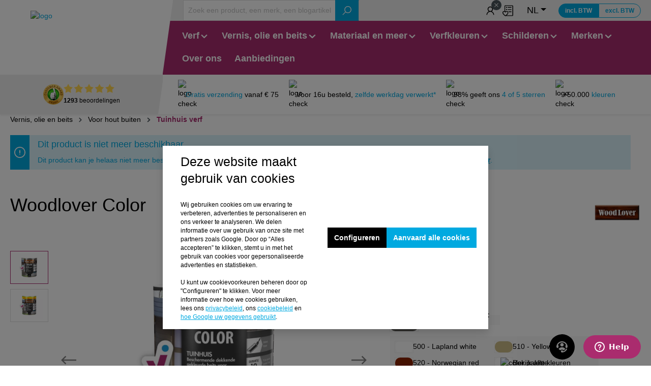

--- FILE ---
content_type: text/html; charset=UTF-8
request_url: https://tintrio.nl/WoodLover-Color/WO-01008AK-0300-0555
body_size: 44642
content:

<!DOCTYPE html>

                    
    <html lang="nl-NL"
          itemscope="itemscope"
          itemtype="https://schema.org/WebPage">
    
                            
    <head>
                                                <meta charset="utf-8">
            
    <!-- WbmTagManagerAnalytics Head Snippet Start -->
            <script id="wbmTagMangerDefine" type="text/javascript">
            let gtmIsTrackingProductClicks = Boolean(),
                gtmIsTrackingAddToWishlistClicks = Boolean(),
                gtmContainerId = 'GTM-T53XN93',
                hasSWConsentSupport = Boolean(Number(0));
            window.wbmScriptIsSet = false;
            window.dataLayer = window.dataLayer || [];
            window.dataLayer.push({"event":"user","id":null});
        </script>
        <script id="wbmTagMangerDataLayer" type="text/javascript">
            window.dataLayer.push({ ecommerce: null });
            window.dataLayer.push({"google_tag_params":{"ecomm_prodid":"WO-01008AK-0300-0555","ecomm_pagetype":"product"},"pinterest":{"items":[{"product_brand":"WoodLover","product_quantity":1,"product_variant":"555 - Grison; 3 l","product_price":76.95,"product_id":"WO-01008AK-0300-0555","product_category":"Verf op waterbasis","product_name":"Woodlover Color "}]}});

            
            var onEventDataLayer = JSON.parse('{"event":"view_item","ecommerce":{"value":76.95,"items":[{"item_category":"Verf op waterbasis","price":76.95,"item_brand":"WoodLover","item_id":"WO-01008AK-0300-0555","item_name":"Woodlover Color ","item_variant":"555 - Grison; 3 l"}],"currencyCode":"EUR","customer":{"email":""}}}');
                    </script>                        <script id="wbmTagManger" type="text/javascript">
            function getCookie(name) {
                var cookieMatch = document.cookie.match(name + '=(.*?)(;|$)');
                return cookieMatch && decodeURI(cookieMatch[1]);
            }

            var gtmCookieSet = getCookie('wbm-tagmanager-enabled');
            
            var googleTag = function(w,d,s,l,i){w[l]=w[l]||[];w[l].push({'gtm.start':new Date().getTime(),event:'gtm.js'});var f=d.getElementsByTagName(s)[0],j=d.createElement(s),dl=l!='dataLayer'?'&l='+l:'';j.async=true;j.src='https://www.googletagmanager.com/gtm.js?id='+i+dl+'';f.parentNode.insertBefore(j,f);};
            

            if (hasSWConsentSupport && gtmCookieSet === null) {
                window.wbmGoogleTagmanagerId = gtmContainerId;
                window.wbmScriptIsSet = false;
                window.googleTag = googleTag;
            } else {
                window.wbmScriptIsSet = true;
                googleTag(window, document, 'script', 'dataLayer', gtmContainerId);
                googleTag = null;
            }
        </script><!-- WbmTagManagerAnalytics Head Snippet End -->    
        <script async type="text/javascript" src="//tglyr.co/latest.js?n=o"></script>

                            <meta name="viewport"
                      content="width=device-width, initial-scale=1, shrink-to-fit=no">
            
                            <meta name="author"
                      content="">
                <meta name="robots"
                      content="index,follow">
                <meta name="revisit-after"
                      content="15 days">
                <meta name="keywords"
                      content="">
                <meta name="description"
                      content="WoodLover Color Tuinhuis online kopen? Bezorgt tuinhuizen een duurzame en gekleurde bescherming tegen weersinvloeden. Te verkrijgen in 2,5L .">
            
                        <meta property="og:type"
          content="product">
    <meta property="og:site_name"
          content="Tintrio">
    <meta property="og:url"
          content="https://tintrio.nl/Woodlover-Color/WO-01008AK-0300-0555">
    <meta property="og:title"
          content="WoodLover Color Tuinhuis">

    <meta property="og:description"
          content="WoodLover Color Tuinhuis online kopen? Bezorgt tuinhuizen een duurzame en gekleurde bescherming tegen weersinvloeden. Te verkrijgen in 2,5L .">
    <meta property="og:image"
          content="https://tintrio.nl//media/b4/85/a4/1685458734/WL - Color Tuinhuis  - 5 L.png?width=3000">

            <meta property="product:brand"
              content="WoodLover">
    
            <meta property="product:price:amount"
          content="76.95">
    <meta property="product:price:currency"
          content="EUR">
    <meta property="product:product_link"
          content="https://tintrio.nl/Woodlover-Color/WO-01008AK-0300-0555">

    <meta name="twitter:card"
          content="product">
    <meta name="twitter:site"
          content="Tintrio">
    <meta name="twitter:title"
          content="WoodLover Color Tuinhuis">
    <meta name="twitter:description"
          content="WoodLover Color Tuinhuis online kopen? Bezorgt tuinhuizen een duurzame en gekleurde bescherming tegen weersinvloeden. Te verkrijgen in 2,5L .">
    <meta name="twitter:image"
          content="https://tintrio.nl//media/b4/85/a4/1685458734/WL - Color Tuinhuis  - 5 L.png?width=3000">


    


    

                            <meta itemprop="copyrightHolder"
                      content="Tintrio">
                <meta itemprop="copyrightYear"
                      content="">
                <meta itemprop="isFamilyFriendly"
                      content="true">
                <meta itemprop="image"
                      content="https://tintrio.nl//media/6e/6f/f0/1668989417/Logo_Kleur_RGB.png?width=3000">
            
                                                <link rel="alternate" hreflang="en-GB" href="https://tintrio.nl/en/Woodlover-Color/WO-01008AK-0300-0555">
                                    <link rel="alternate" hreflang="x-default" href="https://tintrio.nl/Woodlover-Color/WO-01008AK-0300-0555">
                                    <link rel="alternate" hreflang="nl-NL" href="https://tintrio.nl/Woodlover-Color/WO-01008AK-0300-0555">
                                    

                
                    <link rel="shortcut icon"
                  href="https://tintrio.nl//media/83/9c/g0/1670611944/favicon-32x32.png?width=3000">
        
                            
                            
                
    <link rel="canonical" href="https://tintrio.nl/Woodlover-Color/WO-01008AK-0250-0540">

    
                    <title itemprop="name">WoodLover Color Tuinhuis</title>
        
                                                                                        <link rel="stylesheet"
                      href="https://tintrio.nl/theme/4d3ef2f47f74dcd69d16b28f145926bd/css/all.css?1763680242">
                                    
    

                        
<style>
            </style>
    
                

                
                

    
            <link rel="stylesheet" href="https://tintrio.nl/bundles/moorlfoundation/storefront/css/animate.css?1763680069">
    
    
            <style>
            :root {
                --moorl-advanced-search-width: 600px;
            }
        </style>
    
                            <script>
        window.features = {"V6_5_0_0":true,"v6.5.0.0":true,"V6_6_0_0":false,"v6.6.0.0":false,"V6_7_0_0":false,"v6.7.0.0":false,"VUE3":false,"vue3":false,"JOIN_FILTER":false,"join.filter":false,"MEDIA_PATH":false,"media.path":false,"ES_MULTILINGUAL_INDEX":false,"es.multilingual.index":false,"STOCK_HANDLING":false,"stock.handling":false,"ASYNC_THEME_COMPILATION":false,"async.theme.compilation":false,"FEATURE_SWAGCMSEXTENSIONS_1":true,"feature.swagcmsextensions.1":true,"FEATURE_SWAGCMSEXTENSIONS_2":true,"feature.swagcmsextensions.2":true,"FEATURE_SWAGCMSEXTENSIONS_8":true,"feature.swagcmsextensions.8":true,"FEATURE_SWAGCMSEXTENSIONS_63":true,"feature.swagcmsextensions.63":true};
    </script>
        

    <script>
        const cookieArr = document.cookie.split(";");
        const includedScript = document.getElementById('mcjs');

        cookieArr.forEach(cookie => {
            if (cookie.includes('jett-mc-ecom-js-snippet=1') && includedScript === null) {

                const connectedSiteEmbedUrls = JSON.parse('["https:\/\/chimpstatic.com\/mcjs-connected\/js\/users\/114512ff8f8aad58743e9e0f3\/ec94962d0cc8a00a2ebd522ea.js"]');

                if (connectedSiteEmbedUrls.length === 0) {
                    return;
                }

                connectedSiteEmbedUrls.forEach((url, index) => {
                    let scriptTag = document.createElement('script');
                    scriptTag.setAttribute('type', 'text/javascript');
                    scriptTag.setAttribute('id', 'mcjs' + index);
                    scriptTag.setAttribute('src', url);
                    document.head.appendChild(scriptTag);
                });
            }
        })
    </script>

                        <script type="text/javascript">
        var _paq = window._paq || [];
    var ironMatomoDataLayer = {
        'matomoUrl': "https://tintrio.matomo.cloud/",
        'matomoScript': "matomo.js",
        'siteId': "2",
        'cookieDomain': "",
        'startTracking': "0",
        'cookieName': "ironMatomo",
        'cookieValue': "active",
        'cookieValueAsRegex': "",
        'requireCookieConsent': "1",
        'track': [],
        'trackLast': [],
    };
            ironMatomoDataLayer.track.push(['requireCookieConsent']);
                ironMatomoDataLayer.track.push(['setDocumentTitle', document.domain + "/" + document.title]);
                        
ironMatomoDataLayer.track.push(['setEcommerceView',"WO-01008AK-0300-0555","Woodlover Color ","Tuinhuis verf",76.95]);
            ironMatomoDataLayer.trackLast.push(['trackPageView']);
    ironMatomoDataLayer.trackLast.push(['enableLinkTracking']);
    ironMatomoDataLayer.trackLast.push(['setTrackerUrl', ironMatomoDataLayer.matomoUrl + 'matomo.php']);
    ironMatomoDataLayer.trackLast.push(['setSiteId', ironMatomoDataLayer.siteId]);
    </script>
                                    
            <script>
            window.dataLayer = window.dataLayer || [];
            function gtag() { dataLayer.push(arguments); }

            (() => {
                const analyticsStorageEnabled = document.cookie.split(';').some((item) => item.trim().includes('google-analytics-enabled=1'));
                const adsEnabled = document.cookie.split(';').some((item) => item.trim().includes('google-ads-enabled=1'));

                // Always set a default consent for consent mode v2
                gtag('consent', 'default', {
                    'ad_user_data': adsEnabled ? 'granted' : 'denied',
                    'ad_storage': adsEnabled ? 'granted' : 'denied',
                    'ad_personalization': adsEnabled ? 'granted' : 'denied',
                    'analytics_storage': analyticsStorageEnabled ? 'granted' : 'denied'
                });
            })();
        </script>
            


    <script type="text/javascript" async src="https://helloretailcdn.com/helloretail.js"></script>
    <script>
        hrq = window.hrq || [];
        hrq.push(['init'])
    </script>

                            
            <script type="text/javascript"
                                src='https://www.google.com/recaptcha/api.js?render=6Ld0YXEiAAAAAL5Mvq1s-Qo9Z4-1mKRr9vXZWNhP'
                defer></script>
        <script>
                                        window.googleReCaptchaV3Active = true;
                    </script>
            
                
                                    <script>
                    window.useDefaultCookieConsent = true;
                </script>
                    
                                    <script>
                window.activeNavigationId = '1b22804006d440d1824c2ee4b56f49cf';
                window.router = {
                    'frontend.cart.offcanvas': '/checkout/offcanvas',
                    'frontend.cookie.offcanvas': '/cookie/offcanvas',
                    'frontend.checkout.finish.page': '/checkout/finish',
                    'frontend.checkout.info': '/widgets/checkout/info',
                    'frontend.menu.offcanvas': '/widgets/menu/offcanvas',
                    'frontend.cms.page': '/widgets/cms',
                    'frontend.cms.navigation.page': '/widgets/cms/navigation',
                    'frontend.account.addressbook': '/widgets/account/address-book',
                    'frontend.country.country-data': '/country/country-state-data',
                    'frontend.app-system.generate-token': '/app-system/Placeholder/generate-token',
                    };
                window.salesChannelId = '280dc41cae934d1393e2a2388f433963';
            </script>
        

        
    <script>
        window.router['widgets.swag.cmsExtensions.quickview'] = '/swag/cms-extensions/quickview';
        window.router['widgets.swag.cmsExtensions.quickview.variant'] = '/swag/cms-extensions/quickview/variant';
    </script>

                                <script>
                
                window.breakpoints = {"xs":0,"sm":576,"md":768,"lg":992,"xl":1200};
            </script>
        
                                    <script>
                    window.customerLoggedInState = 0;

                    window.wishlistEnabled = 1;
                </script>
                    
                            

            <!-- Start VWO Async SmartCode -->
        <link rel="preconnect" href="https://dev.visualwebsiteoptimizer.com" /><script type='text/javascript' id='vwoCode'> window._vwo_code || (function() { var account_id=781762,
                    version=2.0,
                    settings_tolerance=2000,
                    hide_element='body',
                    hide_element_style = 'opacity:0 !important;filter:alpha(opacity=0) !important;background:none !important',
                    /* DO NOT EDIT BELOW THIS LINE */
                    f=false,w=window,d=document,v=d.querySelector('#vwoCode'),cK='vwo'+account_id+'_settings',cc={};try{var c=JSON.parse(localStorage.getItem('vwo'+account_id+'_config'));cc=c&&typeof c==='object'?c:{}}catch(e){}var stT=cc.stT==='session'?w.sessionStorage:w.localStorage;code={use_existing_jquery:function(){return typeof use_existing_jquery!=='undefined'?use_existing_jquery:undefined},library_tolerance:function(){return typeof library_tolerance!=='undefined'?library_tolerance:undefined},settings_tolerance:function(){return cc.sT||settings_tolerance},hide_element_style:function(){return'{'+(cc.hES||hide_element_style)+'}'},hide_element:function(){return typeof cc.hE==='string'?cc.hE:hide_element},getVersion:function(){return version},finish:function(){if(!f){f=true;var e=d.getElementById('_vis_opt_path_hides');if(e)e.parentNode.removeChild(e)}},finished:function(){return f},load:function(e){var t=this.getSettings(),n=d.createElement('script'),i=this;if(t){n.textContent=t;d.getElementsByTagName('head')[0].appendChild(n);if(!w.VWO||VWO.caE){stT.removeItem(cK);i.load(e)}}else{n.fetchPriority='high';n.src=e;n.type='text/javascript';n.onerror=function(){_vwo_code.finish()};d.getElementsByTagName('head')[0].appendChild(n)}},getSettings:function(){try{var e=stT.getItem(cK);if(!e){return}e=JSON.parse(e);if(Date.now()>e.e){stT.removeItem(cK);return}return e.s}catch(e){return}},init:function(){if(d.URL.indexOf('vwo_disable')>-1)return;var e=this.settings_tolerance();w._vwo_settings_timer=setTimeout(function(){_vwo_code.finish();stT.removeItem(cK)},e);var t=d.currentScript,n=d.createElement('style'),i=this.hide_element(),r=t&&!t.async&&i?i+this.hide_element_style():'',c=d.getElementsByTagName('head')[0];n.setAttribute('id','_vis_opt_path_hides');v&&n.setAttribute('nonce',v.nonce);n.setAttribute('type','text/css');if(n.styleSheet)n.styleSheet.cssText=r;else n.appendChild(d.createTextNode(r));c.appendChild(n);this.load('https://dev.visualwebsiteoptimizer.com/j.php?a='+account_id+'&u='+encodeURIComponent(d.URL)+'&vn='+version)}};w._vwo_code=code;code.init();})(); </script>
        <!-- End VWO Async SmartCode -->
    
                            <script>
                window.themeAssetsPublicPath = 'https://tintrio.nl/theme/f56ade5956bb4fd59b5cc09fffebf1ee/assets/';
            </script>
        
        
        
    <script>
                    window.maxiaTaxSwitch = {"pluginEnabled":true,"preselectAccountType":1,"showPopup":0,"popupTestMode":0,"popupProductPagesOnly":0,"isNet":false,"showOverlay":1,"cookieRequired":true,"cookieExpirationDays":30,"updateSettingUrl":"\/maxia-tax-switch","urlParameterName":"net","urlParameterHideModal":1};
                </script>
                                                                                            <script type="text/javascript" src="https://tintrio.nl/theme/4d3ef2f47f74dcd69d16b28f145926bd/js/all.js?1763680242" defer></script>
                                                        

                        

    
        
        
        
        
    
        
                            

                                
    <script>
        window.mollie_javascript_use_shopware = '0'
    </script>

            <script type="text/javascript" src="https://tintrio.nl/bundles/molliepayments/mollie-payments.js?1763680069" defer></script>
    

    </head>

    <body class="                        is-ctl-product is-act-index rhweb-custom-cookie rhweb-body-activate-animations 

">

                                                    <noscript>
                <iframe src="https://www.googletagmanager.com/ns.html?id=GTM-T53XN93"
                        height="0" width="0" style="display:none;visibility:hidden"></iframe>
            </noscript>
                            <noscript class="noscript-main">
                
    <div role="alert"
         class="alert alert-info alert-has-icon">
                                                                        
                                                                                                                                                            <span class="icon icon-info">
                        <svg xmlns="http://www.w3.org/2000/svg" xmlns:xlink="http://www.w3.org/1999/xlink" width="24" height="24" viewBox="0 0 24 24"><defs><path d="M12 7c.5523 0 1 .4477 1 1s-.4477 1-1 1-1-.4477-1-1 .4477-1 1-1zm1 9c0 .5523-.4477 1-1 1s-1-.4477-1-1v-5c0-.5523.4477-1 1-1s1 .4477 1 1v5zm11-4c0 6.6274-5.3726 12-12 12S0 18.6274 0 12 5.3726 0 12 0s12 5.3726 12 12zM12 2C6.4772 2 2 6.4772 2 12s4.4772 10 10 10 10-4.4772 10-10S17.5228 2 12 2z" id="icons-default-info" /></defs><use xlink:href="#icons-default-info" fill="#758CA3" fill-rule="evenodd" /></svg>
        </span>
                                                        
                                    
                    <div class="alert-content-container">
                                                    
                                        <div class="alert-content">
                                                    Om alle functies van onze shop te kunnen gebruiken, adviseren wij u om Javascript in uw browser in te schakelen.
                                            </div>
                

                    
    
                                                                </div>
            </div>
            </noscript>
        

            <header class="header-main"
            data-custom-fixed-navbar>
                    
            <div class="container-fluid">
                    
    
    <div class="row">

        <div class="d-none d-md-flex rhweb-header-logo-col col-xl-3 col-sm-3 text-sm-left">
            <div class="logo-regular-container">
                    <div class="header-logo-main">
                    <a class="header-logo-main-link"
               href="/"
               title="Online verf kopen bij Tintrio">
                    
    
                
    <span class="header-logo-picture">
        <span class="regular-logo">
            <img src="https://tintrio.nl/bundles/gshoptintriocontent/images/logo/logo_nl.png?1763680069" alt="logo"/>
        </span>
    </span>
            </a>
            </div>
            </div>
        </div>

        <div class="header-actions-container col-xl-9 col-md-9 col-12">
            <div class="rhweb-nav-actions-container d-flex justify-content-sm-end justify-content-center mt-3 mt-sm-0">

                <div class="rhweb-nav-actions-container-inner">
                                            <div class="header-nav-container">
                                                                                    <button
                                            class="btn nav-main-toggle-btn header-actions-btn"
                                            type="button"
                                                                                                                                        data-offcanvas-menu="true"
                                                                                        aria-label="Menu"
                                        >
                                                                    
                                                
            <span class="icon icon-bars">
                                            <svg xmlns="http://www.w3.org/2000/svg" viewBox="0 0 32 32"><path d="M 4 7 L 4 9 L 28 9 L 28 7 Z M 4 15 L 4 17 L 28 17 L 28 15 Z M 4 23 L 4 25 L 28 25 L 28 23 Z"/></svg>
                    </span>
                                            </button>
                                    
            
                        </div>

                        <div class="d-flex d-md-none rhweb-header-logo-col text-sm-left">
                            <div class="logo-regular-container">
                                    <div class="header-logo-main">
                    <a class="header-logo-main-link"
               href="/"
               title="Online verf kopen bij Tintrio">
                    
    
                
    <span class="header-logo-picture">
        <span class="regular-logo">
            <img src="https://tintrio.nl/bundles/gshoptintriocontent/images/logo/logo_nl.png?1763680069" alt="logo"/>
        </span>
    </span>
            </a>
            </div>
                            </div>
                        </div>

                                                    <div class="d-none d-lg-block header-search-container">
                                
    <div class="collapse"
         id="searchCollapse">
        <div class="header-search">
                            <form action="/search"
                      method="get"
                                                                      data-search-form="true"
                                                                  data-search-widget-options='{&quot;searchWidgetMinChars&quot;:2}'
                      data-url="/suggest?search="
                      class="header-search-form">
                                            <div class="input-group">
                                                            <input type="search"
                                       name="search"
                                       class="form-control header-search-input"
                                       autocomplete="off"
                                       autocapitalize="off"
                                       placeholder="Zoek een product, een merk, een blogartikel,..."
                                       aria-label="Zoek een product, een merk, een blogartikel,..."
                                       value=""
                                >
                            
                                <div class="input-group-append">
        <button type="submit"
                class="btn header-search-btn">
            <span class="header-search-icon">
                                    
                                                
            <span class="icon icon-search">
                                            <svg xmlns="http://www.w3.org/2000/svg" viewBox="0 0 32 32"><path d="M 19 3 C 13.488281 3 9 7.488281 9 13 C 9 15.394531 9.839844 17.589844 11.25 19.3125 L 3.28125 27.28125 L 4.71875 28.71875 L 12.6875 20.75 C 14.410156 22.160156 16.605469 23 19 23 C 24.511719 23 29 18.511719 29 13 C 29 7.488281 24.511719 3 19 3 Z M 19 5 C 23.429688 5 27 8.570313 27 13 C 27 17.429688 23.429688 21 19 21 C 14.570313 21 11 17.429688 11 13 C 11 8.570313 14.570313 5 19 5 Z"/></svg>
                    </span>
                </span>
        </button>
    </div>
                        </div>
                                    </form>
                    </div>
    </div>
                            </div>
                        
                        <div class="header-color-picker-container d-none d-md-block">
                                                                                                                </div>
                    
                    <div class="custom-header-actions">
                            <div class="dropdown">
            <button class="btn account-menu-btn header-actions-btn"
            type="button"
            id="accountWidget"
                                        data-offcanvas-account-menu="true"
                        data-bs-toggle="dropdown"
            aria-haspopup="true"
            aria-expanded="false"
            aria-label="Jouw account"
            title="Jouw account">
                            
                                                
            <span class="icon icon-user">
                                            <svg xmlns="http://www.w3.org/2000/svg" viewBox="0 0 32 32"><path d="M 16 5 C 12.144531 5 9 8.144531 9 12 C 9 14.410156 10.230469 16.550781 12.09375 17.8125 C 8.527344 19.34375 6 22.882813 6 27 L 8 27 C 8 22.570313 11.570313 19 16 19 C 20.429688 19 24 22.570313 24 27 L 26 27 C 26 22.882813 23.472656 19.34375 19.90625 17.8125 C 21.769531 16.550781 23 14.410156 23 12 C 23 8.144531 19.855469 5 16 5 Z M 16 7 C 18.773438 7 21 9.226563 21 12 C 21 14.773438 18.773438 17 16 17 C 13.226563 17 11 14.773438 11 12 C 11 9.226563 13.226563 7 16 7 Z"/></svg>
                    </span>
    
                    <span class="badge badge-dark bg-dark">                                                                                                        <span class="icon icon-x">
                        <svg xmlns="http://www.w3.org/2000/svg" xmlns:xlink="http://www.w3.org/1999/xlink" width="24" height="24" viewBox="0 0 24 24"><defs><path d="m10.5858 12-7.293-7.2929c-.3904-.3905-.3904-1.0237 0-1.4142.3906-.3905 1.0238-.3905 1.4143 0L12 10.5858l7.2929-7.293c.3905-.3904 1.0237-.3904 1.4142 0 .3905.3906.3905 1.0238 0 1.4143L13.4142 12l7.293 7.2929c.3904.3905.3904 1.0237 0 1.4142-.3906.3905-1.0238.3905-1.4143 0L12 13.4142l-7.2929 7.293c-.3905.3904-1.0237.3904-1.4142 0-.3905-.3906-.3905-1.0238 0-1.4143L10.5858 12z" id="icons-default-x" /></defs><use xlink:href="#icons-default-x" fill="#758CA3" fill-rule="evenodd" /></svg>
        </span>
    </span>
        
    </button>

                    <div class="dropdown-menu dropdown-menu-end account-menu-dropdown js-account-menu-dropdown"
                 aria-labelledby="accountWidget">
                

        
            <div class="offcanvas-header">
                            <button class="btn btn-light offcanvas-close js-offcanvas-close">
                                                                                                                                                    <span class="icon icon-x icon-sm">
                        <svg xmlns="http://www.w3.org/2000/svg" xmlns:xlink="http://www.w3.org/1999/xlink" width="24" height="24" viewBox="0 0 24 24"><use xlink:href="#icons-default-x" fill="#758CA3" fill-rule="evenodd" /></svg>
        </span>
                        
                                             
                                    </button>
                    </div>
    
            <div class="offcanvas-body">
                <div class="account-menu">
                                    <div class="dropdown-header account-menu-header">
                    Jouw account
                </div>
                    
                                    <div class="account-menu-login">
                                            <a href="/account/login"
                           title="Inloggen"
                           class="btn btn-primary account-menu-login-button">
                            Inloggen
                        </a>
                    
                                            <div class="account-menu-register">
                            of <a href="/account/login"
                                                                            title="Aanmelden">aanmelden</a>
                        </div>
                                    </div>
                    
                    <div class="account-menu-links">
                    <div class="header-account-menu">
        <div class="card account-menu-inner">
                                                    
    
                                                <div class="list-group list-group-flush account-aside-list-group">
                        
                                                                            <a href="/account"
                                   title="Overzicht"
                                   class="list-group-item list-group-item-action account-aside-item">
                                    Overzicht
                                </a>
                            
                                                            <a href="/account/profile"
                                   title="Jouw profiel"
                                   class="list-group-item list-group-item-action account-aside-item">
                                    Jouw profiel
                                </a>
                            
                                                            <a href="/account/address"
                                   title="Adressen"
                                   class="list-group-item list-group-item-action account-aside-item">
                                    Adressen
                                </a>
                            
                                                            <a href="/account/payment"
                                   title="Betaalwijzen"
                                   class="list-group-item list-group-item-action account-aside-item">
                                    Betaalwijzen
                                </a>
                            
                                                                <a href="/account/order"
                                   title="Bestellingen"
                                   class="list-group-item list-group-item-action account-aside-item">
                                    Bestellingen
                                </a>
                            
                        <a href="/account/offer"
               title="Offertes"
               class="list-group-item list-group-item-action account-aside-item">
                Offertes
            </a>
                                    
    

                        <a href="/account/mollie/subscriptions" title="Abonnementen" class="list-group-item list-group-item-action account-aside-item">
                Abonnementen
            </a>
            
                    </div>
                            
                                                </div>
    </div>
            </div>
            </div>
        </div>
                </div>
            </div>
                                                                                                                    <div class="col-auto">
                                    <div class="header-wishlist">
                                        <a class="btn header-wishlist-btn header-actions-btn"
                                           href="/wishlist"
                                           title="Kluslijstje"
                                           aria-label="Kluslijstje">
                                                
            <span class="header-wishlist-icon">
                                                                                                                    <span class="icon icon-bar-wishlist">
                        <svg version="1.2" xmlns="http://www.w3.org/2000/svg" viewBox="0 0 375 376" width="375" height="376">
	<defs>
		<clipPath clipPathUnits="userSpaceOnUse" id="cp1">
			<path d="m58 19.75h271v337.5h-271z"/>
		</clipPath>
		<clipPath clipPathUnits="userSpaceOnUse" id="cp2">
			<path d="m-1 197h182v160.25h-182z"/>
		</clipPath>
	</defs>
	<style>
		.s0 { fill: #030303 } 
	</style>
	<g id="Clip-Path: Clip-Path" clip-path="url(#cp1)">
		<g id="Clip-Path">
			<g id="Layer">
				<path id="Layer" class="s0" d="m294.8 357.3l-202.5-0.1q-1.3 0.1-2.5-0.1-1.7-0.1-3.4-0.4-1.2-0.2-2.3-0.5-4.6-1.1-8.7-3.5-4.1-2.4-7.3-5.8-1.3-1.1-2.2-2.6-0.9-1.4-1.3-3.1-0.5-1.7-0.4-3.4 0.1-1.7 0.7-3.3 0.6-1.7 1.6-3 1.1-1.4 2.5-2.4 1.4-1 3.1-1.5 1.6-0.5 3.3-0.5 2.3 0 4.5 0.9 2.1 0.9 3.7 2.5 1.1 1.4 2.6 2.4 1.5 1 3.3 1.4l0.3 0.1q0.5 0.1 1.1 0.2 0.8 0 1.5 0.1h202.4q1.1 0 2.2-0.2 1.1-0.2 2.1-0.6 1-0.4 2-1 0.9-0.7 1.7-1.4 0.7-0.8 1.4-1.8 0.6-0.9 1-1.9 0.4-1 0.6-2.1 0.3-1.1 0.3-2.2v-270q0-1.1-0.3-2.2-0.2-1.1-0.6-2.1-0.4-1-1-1.9-0.7-1-1.4-1.8-0.8-0.7-1.7-1.4-1-0.6-2-1-1-0.4-2.1-0.6-1.1-0.2-2.2-0.3h-202.5q-1.1 0.1-2.2 0.3-1.1 0.2-2.1 0.6-1 0.4-1.9 1.1-1 0.6-1.7 1.4-0.8 0.7-1.4 1.7-0.7 0.9-1.1 1.9-0.4 1-0.6 2.1-0.2 1.1-0.2 2.2v160.1q0 1.1-0.3 2.2-0.2 1.1-0.6 2.1-0.4 1-1 1.9-0.6 1-1.4 1.7-0.8 0.8-1.7 1.4-1 0.7-2 1.1-1 0.4-2.1 0.6-1.1 0.2-2.2 0.2-1.1 0-2.2-0.2-1.1-0.2-2.1-0.6-1-0.4-1.9-1.1-1-0.6-1.7-1.4-0.8-0.7-1.4-1.7-0.7-0.9-1.1-1.9-0.4-1-0.6-2.1-0.2-1.1-0.2-2.2v-160.1q0-1.7 0.1-3.3 0.2-1.7 0.5-3.3 0.3-1.6 0.8-3.2 0.5-1.6 1.1-3.1 0.7-1.5 1.5-3 0.7-1.5 1.7-2.8 0.9-1.4 1.9-2.7 1.1-1.3 2.3-2.5 1.1-1.1 2.4-2.2 1.3-1 2.7-2 1.3-0.9 2.8-1.7 1.5-0.7 3-1.4 1.5-0.6 3.1-1.1 1.6-0.5 3.2-0.8 1.7-0.3 3.3-0.5 1.7-0.1 3.3-0.2h202.5q1.7 0.1 3.3 0.2 1.7 0.2 3.3 0.5 1.6 0.3 3.2 0.8 1.6 0.5 3.1 1.1 1.6 0.7 3 1.4 1.5 0.8 2.9 1.7 1.3 1 2.6 2 1.3 1.1 2.5 2.2 1.1 1.2 2.2 2.5 1 1.3 2 2.7 0.9 1.3 1.7 2.8 0.7 1.5 1.4 3 0.6 1.5 1.1 3.1 0.5 1.6 0.8 3.2 0.3 1.6 0.5 3.3 0.2 1.6 0.2 3.3v270q0 1.7-0.2 3.3-0.2 1.7-0.5 3.3-0.3 1.6-0.8 3.2-0.5 1.6-1.1 3.1-0.7 1.5-1.4 3-0.8 1.5-1.7 2.8-1 1.4-2 2.7-1.1 1.3-2.2 2.5-1.2 1.1-2.5 2.2-1.3 1-2.6 2-1.4 0.9-2.9 1.7-1.4 0.7-3 1.4-1.5 0.6-3.1 1.1-1.6 0.5-3.2 0.8-1.6 0.3-3.3 0.5-1.6 0.1-3.3 0.1z"/>
			</g>
		</g>
	</g>
	<g id="Clip-Path: Clip-Path" clip-path="url(#cp2)">
		<g id="Clip-Path">
			<g id="Layer">
				<path id="Layer" fill-rule="evenodd" class="s0" d="m90.4 357.2c-17.5 0-51.2-35.4-76.3-65.1q-1.8-2-3.3-4.3-1.6-2.2-2.9-4.5-1.4-2.4-2.5-4.8-1.1-2.5-2.1-5-0.9-2.6-1.6-5.2-0.7-2.6-1.1-5.3-0.5-2.7-0.7-5.4-0.2-2.7-0.2-5.4 0-2.7 0.3-5.4 0.3-2.7 0.8-5.3 0.5-2.7 1.2-5.3 0.7-2.6 1.7-5.2 0.9-2.5 2.1-4.9 1.2-2.5 2.6-4.8 1.4-2.3 3-4.5 1.5-2.2 3.3-4.3 1.8-1.7 3.7-3.3 2-1.6 4.1-3 2.1-1.4 4.3-2.6 2.2-1.2 4.5-2.1 2.3-1 4.7-1.7 2.4-0.8 4.9-1.2 2.5-0.5 5-0.8 2.5-0.2 5-0.2 2.5 0 5 0.2 2.5 0.3 4.9 0.8 2.5 0.4 4.9 1.2 2.4 0.7 4.7 1.7 2.4 0.9 4.6 2.1 2.2 1.2 4.3 2.6 2.1 1.4 4 3 2 1.6 3.7 3.3l3.4 3.4 3.3-3.4q1.8-1.7 3.7-3.3 2-1.6 4-3 2.1-1.4 4.3-2.6 2.3-1.2 4.6-2.1 2.3-1 4.7-1.7 2.4-0.8 4.9-1.2 2.4-0.5 4.9-0.8 2.5-0.2 5-0.2 2.6 0 5.1 0.2 2.5 0.3 4.9 0.8 2.5 0.4 4.9 1.2 2.4 0.7 4.7 1.7 2.3 0.9 4.5 2.1 2.3 1.2 4.4 2.6 2 1.4 4 3 1.9 1.6 3.7 3.3 1.8 2.1 3.4 4.3 1.6 2.2 3 4.6 1.4 2.4 2.5 4.8 1.2 2.5 2.2 5.1 0.9 2.5 1.6 5.2 0.8 2.6 1.3 5.3 0.4 2.7 0.7 5.4 0.2 2.7 0.2 5.5 0 2.7-0.2 5.4-0.3 2.8-0.7 5.5-0.5 2.6-1.3 5.3-0.7 2.6-1.6 5.2-1 2.6-2.2 5-1.1 2.5-2.5 4.8-1.4 2.4-3 4.6-1.6 2.2-3.4 4.3c-24.5 29-58.1 64.4-75.6 64.4zm-39.5-137.1q-2.8 0-5.6 0.5-2.8 0.6-5.4 1.6-2.6 1.1-4.9 2.7-2.4 1.5-4.4 3.5-1 1.3-1.9 2.7-0.9 1.4-1.6 2.8-0.8 1.4-1.5 2.9-0.6 1.5-1.2 3.1-0.5 1.5-0.9 3.1-0.4 1.6-0.7 3.2-0.2 1.6-0.4 3.2-0.1 1.6-0.1 3.3 0 1.6 0.1 3.2 0.2 1.7 0.4 3.3 0.3 1.6 0.7 3.2 0.4 1.5 0.9 3.1 0.6 1.5 1.2 3 0.7 1.5 1.5 3 0.7 1.4 1.6 2.8 0.9 1.3 1.9 2.6c22.1 26.1 50.5 54.5 59.8 57.7 9.2-3.2 37.6-31.6 59.1-57q1-1.3 1.9-2.7 1-1.3 1.8-2.8 0.8-1.4 1.5-2.9 0.7-1.5 1.3-3.1 0.5-1.5 1-3.1 0.4-1.6 0.7-3.3 0.3-1.6 0.5-3.3 0.1-1.6 0.1-3.3 0.1-1.6-0.1-3.3-0.1-1.6-0.3-3.3-0.3-1.6-0.7-3.2-0.4-1.6-0.9-3.2-0.5-1.6-1.2-3.1-0.6-1.5-1.4-3-0.8-1.5-1.7-2.9-0.9-1.3-1.9-2.7-1-1-2.1-1.8-1.1-0.9-2.2-1.7-1.2-0.8-2.5-1.5-1.2-0.6-2.5-1.2-1.3-0.5-2.6-0.9-1.4-0.4-2.8-0.7-1.4-0.3-2.7-0.4-1.4-0.1-2.9-0.1-1.4 0-2.8 0.1-1.4 0.1-2.7 0.4-1.4 0.3-2.8 0.7-1.3 0.4-2.6 0.9-1.3 0.6-2.6 1.2-1.2 0.7-2.4 1.5-1.1 0.8-2.2 1.7-1.1 0.8-2.1 1.8l-11.3 11.3q-0.8 0.8-1.7 1.4-0.9 0.6-1.9 1.1-1.1 0.4-2.1 0.6-1.1 0.2-2.2 0.2-1.2 0-2.2-0.2-1.1-0.2-2.1-0.6-1.1-0.5-2-1.1-0.9-0.6-1.7-1.4l-11.3-11.3q-2-2-4.3-3.5-2.4-1.6-5-2.7-2.6-1-5.3-1.6-2.8-0.5-5.6-0.5z"/>
			</g>
		</g>
	</g>
	<path id="Layer" class="s0" d="m266.6 98.5h-95.5q-1.1 0-2.2-0.2-1.1-0.2-2.1-0.7-1.1-0.4-2-1-0.9-0.6-1.7-1.4-0.8-0.8-1.4-1.7-0.6-0.9-1-1.9-0.5-1.1-0.7-2.2-0.2-1-0.2-2.1 0-1.2 0.2-2.2 0.2-1.1 0.7-2.2 0.4-1 1-1.9 0.6-0.9 1.4-1.7 0.8-0.8 1.7-1.4 0.9-0.6 2-1 1-0.5 2.1-0.7 1.1-0.2 2.2-0.2h95.5q1.2 0 2.2 0.2 1.1 0.2 2.1 0.7 1.1 0.4 2 1 0.9 0.6 1.7 1.4 0.8 0.8 1.4 1.7 0.6 0.9 1 1.9 0.5 1.1 0.7 2.2 0.2 1 0.2 2.2 0 1.1-0.2 2.1-0.2 1.1-0.7 2.2-0.4 1-1 1.9-0.6 0.9-1.4 1.7-0.8 0.8-1.7 1.4-0.9 0.6-2 1-1 0.5-2.1 0.7-1 0.2-2.2 0.2z"/>
	<path id="Layer" class="s0" d="m142.9 87.3q0 0.8 0 1.6-0.1 0.8-0.3 1.6-0.1 0.9-0.4 1.6-0.2 0.8-0.5 1.6-0.4 0.8-0.8 1.5-0.3 0.7-0.8 1.4-0.5 0.7-1 1.4-0.5 0.6-1.1 1.2-0.6 0.6-1.2 1.1-0.7 0.5-1.4 1-0.7 0.4-1.4 0.8-0.7 0.4-1.5 0.7-0.7 0.4-1.5 0.6-0.8 0.2-1.6 0.4-0.9 0.2-1.7 0.2-0.8 0.1-1.6 0.1-0.9 0-1.7-0.1-0.8 0-1.6-0.2-0.8-0.2-1.6-0.4-0.8-0.2-1.6-0.6-0.8-0.3-1.5-0.7-0.7-0.4-1.4-0.8-0.7-0.5-1.3-1-0.7-0.5-1.3-1.1-0.6-0.6-1.1-1.2-0.5-0.7-1-1.4-0.4-0.7-0.8-1.4-0.4-0.7-0.7-1.5-0.3-0.8-0.6-1.6-0.2-0.7-0.4-1.6-0.2-0.8-0.2-1.6-0.1-0.8-0.1-1.6 0-0.9 0.1-1.7 0-0.8 0.2-1.6 0.2-0.9 0.4-1.6 0.3-0.8 0.6-1.6 0.3-0.8 0.7-1.5 0.4-0.7 0.8-1.4 0.5-0.7 1-1.4 0.5-0.6 1.1-1.2 0.6-0.6 1.3-1.1 0.6-0.5 1.3-1 0.7-0.4 1.4-0.8 0.7-0.4 1.5-0.7 0.8-0.4 1.6-0.6 0.8-0.2 1.6-0.4 0.8-0.2 1.6-0.2 0.8-0.1 1.7-0.1 0.8 0 1.6 0.1 0.8 0 1.7 0.2 0.8 0.2 1.6 0.4 0.8 0.2 1.5 0.6 0.8 0.3 1.5 0.7 0.7 0.4 1.4 0.8 0.7 0.5 1.4 1 0.6 0.5 1.2 1.1 0.6 0.6 1.1 1.2 0.5 0.7 1 1.4 0.5 0.7 0.8 1.4 0.4 0.7 0.8 1.5 0.3 0.8 0.5 1.6 0.3 0.7 0.4 1.6 0.2 0.8 0.3 1.6 0 0.8 0 1.7z"/>
	<path id="Layer" class="s0" d="m266.6 166h-95.5q-1.1 0-2.2-0.2-1.1-0.2-2.1-0.7-1.1-0.4-2-1-0.9-0.6-1.7-1.4-0.8-0.8-1.4-1.7-0.6-0.9-1-1.9-0.5-1.1-0.7-2.2-0.2-1-0.2-2.1 0-1.2 0.2-2.2 0.2-1.1 0.7-2.2 0.4-1 1-1.9 0.6-0.9 1.4-1.7 0.8-0.8 1.7-1.4 0.9-0.6 2-1 1-0.5 2.1-0.7 1.1-0.2 2.2-0.2h95.5q1.2 0 2.2 0.2 1.1 0.2 2.1 0.7 1.1 0.4 2 1 0.9 0.6 1.7 1.4 0.8 0.8 1.4 1.7 0.6 0.9 1 1.9 0.5 1.1 0.7 2.2 0.2 1 0.2 2.2 0 1.1-0.2 2.1-0.2 1.1-0.7 2.2-0.4 1-1 1.9-0.6 0.9-1.4 1.7-0.8 0.8-1.7 1.4-0.9 0.6-2 1-1 0.5-2.1 0.7-1 0.2-2.2 0.2z"/>
	<path id="Layer" class="s0" d="m142.9 154.8q0 0.8 0 1.6-0.1 0.8-0.3 1.6-0.1 0.9-0.4 1.6-0.2 0.8-0.5 1.6-0.4 0.8-0.8 1.5-0.3 0.7-0.8 1.4-0.5 0.7-1 1.4-0.5 0.6-1.1 1.2-0.6 0.6-1.2 1.1-0.7 0.5-1.4 1-0.7 0.4-1.4 0.8-0.7 0.4-1.5 0.7-0.7 0.4-1.5 0.6-0.8 0.2-1.6 0.4-0.9 0.2-1.7 0.2-0.8 0.1-1.6 0.1-0.9 0-1.7-0.1-0.8 0-1.6-0.2-0.8-0.2-1.6-0.4-0.8-0.2-1.6-0.6-0.8-0.3-1.5-0.7-0.7-0.4-1.4-0.8-0.7-0.5-1.3-1-0.7-0.5-1.3-1.1-0.6-0.6-1.1-1.2-0.5-0.7-1-1.4-0.4-0.7-0.8-1.4-0.4-0.7-0.7-1.5-0.3-0.8-0.6-1.6-0.2-0.7-0.4-1.6-0.2-0.8-0.2-1.6-0.1-0.8-0.1-1.7 0-0.8 0.1-1.6 0-0.8 0.2-1.6 0.2-0.9 0.4-1.6 0.3-0.8 0.6-1.6 0.3-0.8 0.7-1.5 0.4-0.7 0.8-1.4 0.5-0.7 1-1.4 0.5-0.6 1.1-1.2 0.6-0.6 1.3-1.1 0.6-0.5 1.3-1 0.7-0.4 1.4-0.8 0.7-0.4 1.5-0.7 0.8-0.4 1.6-0.6 0.8-0.2 1.6-0.4 0.8-0.2 1.6-0.2 0.8-0.1 1.7-0.1 0.8 0 1.6 0.1 0.8 0 1.7 0.2 0.8 0.2 1.6 0.4 0.8 0.2 1.5 0.6 0.8 0.3 1.5 0.7 0.7 0.4 1.4 0.8 0.7 0.5 1.4 1 0.6 0.5 1.2 1.1 0.6 0.6 1.1 1.2 0.5 0.7 1 1.4 0.5 0.7 0.8 1.4 0.4 0.7 0.8 1.5 0.3 0.8 0.5 1.6 0.3 0.7 0.4 1.6 0.2 0.8 0.3 1.6 0 0.8 0 1.6z"/>
	<path id="Layer" class="s0" d="m266.6 233.5h-73q-1.1 0-2.2-0.2-1.1-0.2-2.1-0.7-1.1-0.4-2-1-0.9-0.6-1.7-1.4-0.8-0.8-1.4-1.7-0.6-0.9-1-1.9-0.5-1.1-0.7-2.2-0.2-1-0.2-2.1 0-1.2 0.2-2.2 0.2-1.1 0.7-2.2 0.4-1 1-1.9 0.6-0.9 1.4-1.7 0.8-0.8 1.7-1.4 0.9-0.6 2-1 1-0.5 2.1-0.7 1.1-0.2 2.2-0.2h73q1.2 0 2.2 0.2 1.1 0.2 2.1 0.7 1.1 0.4 2 1 0.9 0.6 1.7 1.4 0.8 0.8 1.4 1.7 0.6 0.9 1 1.9 0.5 1.1 0.7 2.2 0.2 1 0.2 2.2 0 1.1-0.2 2.1-0.2 1.1-0.7 2.2-0.4 1-1 1.9-0.6 0.9-1.4 1.7-0.8 0.8-1.7 1.4-0.9 0.6-2 1-1 0.5-2.1 0.7-1 0.2-2.2 0.2z"/>
</svg>
        </span>
            </span>
    
    
    
    <span class="badge bg-primary header-wishlist-badge"
          id="wishlist-basket"
          data-wishlist-storage="true"
          data-wishlist-storage-options="{&quot;listPath&quot;:&quot;\/wishlist\/list&quot;,&quot;mergePath&quot;:&quot;\/wishlist\/merge&quot;,&quot;pageletPath&quot;:&quot;\/wishlist\/merge\/pagelet&quot;}"
          data-wishlist-widget="true"
          data-wishlist-widget-options="{&quot;showCounter&quot;:true}"
    ></span>
                                        </a>
                                    </div>
                                </div>
                            
                                                                                                                                
                                    <div class="col-auto">
                                <div
                                    class="header-cart"
                                                                                                                data-offcanvas-cart="true"
                                                                    >
                                    <a class="btn header-cart-btn header-actions-btn"
                                       href="/checkout/cart"
                                       data-cart-widget="true"
                                       title="Winkelwagentje"
                                       aria-label="Winkelwagentje">
                                            <div class="rhweb-header-cart">
        <span class="header-cart-icon">
                                                                                                                    <span class="icon icon-cart">
                        <svg xmlns="http://www.w3.org/2000/svg" xmlns:xlink="http://www.w3.org/1999/xlink" width="24" height="24" viewBox="0 0 24 24"><defs><path d="M7.8341 20.9863C7.4261 22.1586 6.3113 23 5 23c-1.6569 0-3-1.3431-3-3 0-1.397.9549-2.571 2.2475-2.9048l.4429-1.3286c-1.008-.4238-1.7408-1.3832-1.8295-2.5365l-.7046-9.1593A1.1598 1.1598 0 0 0 1 3c-.5523 0-1-.4477-1-1s.4477-1 1-1c1.651 0 3.0238 1.2712 3.1504 2.9174L23 3.9446c.6306 0 1.1038.5766.9808 1.195l-1.6798 8.4456C22.0218 14.989 20.7899 16 19.3586 16H6.7208l-.4304 1.291a3.0095 3.0095 0 0 1 1.5437 1.7227C7.8881 19.0047 7.9435 19 8 19h8.1707c.4118-1.1652 1.523-2 2.8293-2 1.6569 0 3 1.3431 3 3s-1.3431 3-3 3c-1.3062 0-2.4175-.8348-2.8293-2H8c-.0565 0-.112-.0047-.1659-.0137zm-2.8506-1.9862C4.439 19.009 4 19.4532 4 20c0 .5523.4477 1 1 1s1-.4477 1-1c0-.5467-.4388-.991-.9834-.9999a.9923.9923 0 0 1-.033 0zM6.0231 14h13.3355a1 1 0 0 0 .9808-.805l1.4421-7.2504H4.3064l.5486 7.1321A1 1 0 0 0 5.852 14h.1247a.9921.9921 0 0 1 .0464 0zM19 21c.5523 0 1-.4477 1-1s-.4477-1-1-1-1 .4477-1 1 .4477 1 1 1z" id="icons-default-cart" /></defs><use xlink:href="#icons-default-cart" fill="#758CA3" fill-rule="evenodd" /></svg>
        </span>
            </span>
        <span class="badge badge-dark bg-dark header-cart-badge">0</span>
    </div>
                                    </a>
                                </div>
                            </div>
                        

                
                

                        
                                                                
            <div class="top-bar-nav-item top-bar-language">
                            <form method="post"
                      action="/checkout/language"
                      class="language-form"
                      data-form-auto-submit="true">

                                
    <div class="languages-menu dropdown">
        <button class="btn dropdown-toggle top-bar-nav-btn"
                type="button"
                id="languagesDropdown-top-bar"
                title="nl"
                data-bs-toggle="dropdown"
                aria-haspopup="true"
                aria-expanded="false">
            <span class="top-bar-nav-text">NL</span>
        </button>
                                                    <div class="top-bar-list dropdown-menu dropdown-menu-end"
                                    aria-labelledby="languagesDropdown-top-bar">
                                                                            <div class="top-bar-list-item dropdown-item"
                                             title="">

                                                                                                                                                                                            
                                                <label class="top-bar-list-label"
                                                       for="top-bar-2fbb5fe2e29a4d70aa5854ce7ce3e20b">
                                                    <input id="top-bar-2fbb5fe2e29a4d70aa5854ce7ce3e20b"
                                                           class="top-bar-list-radio"
                                                           value="2fbb5fe2e29a4d70aa5854ce7ce3e20b"
                                                           name="languageId"
                                                           type="radio"
                                                        >
                                                    <div class="top-bar-list-icon language-flag country-gb language-en"></div>
                                                    English
                                                </label>
                                                                                    </div>
                                                                            <div class="top-bar-list-item dropdown-item item-checked"
                                             title="">

                                                                                                                                                                                            
                                                <label class="top-bar-list-label"
                                                       for="top-bar-c928dc17ce574905bef9252dd2a468f2">
                                                    <input id="top-bar-c928dc17ce574905bef9252dd2a468f2"
                                                           class="top-bar-list-radio"
                                                           value="c928dc17ce574905bef9252dd2a468f2"
                                                           name="languageId"
                                                           type="radio"
                                                         checked>
                                                    <div class="top-bar-list-icon language-flag country-nl language-nl"></div>
                                                    Nederlands (NL)
                                                </label>
                                                                                    </div>
                                                                    </div>
                            
            </div>

    <input name="redirectTo" type="hidden" value="frontend.detail.page"/>

            <input name="redirectParameters[_httpCache]" type="hidden" value="1">
            <input name="redirectParameters[productId]" type="hidden" value="d131d7063cc04e64bb935b30ec208c22">
                    </form>
                    </div>
                        </div>

                    <div class="d-none d-md-block">
                                                                                                                <div class="col-auto maxia-tax-switch-col">
                                        
                
                
            <div class="maxia-tax-switch maxia-tax-switch-radio"
             id="maxiaTaxSwitchHeader"
        >
                            <div class="btn-group" role="group">
                                            <input type="radio"
                               id="maxiaTaxSwitchHeaderGross"
                                checked                                name="maxiaTaxSwitchHeaderIsNet"
                               value="0"
                               autocomplete="off">
                                                    <label class="btn btn-outline-secondary btn-sm maxia-tax-switch-radio-button gross-button"
                                   for="maxiaTaxSwitchHeaderGross">
                                                                    <span>incl. BTW</span>
                                
                                                                    <form class="maxia-tax-switch-form"
                                          action="/maxia-tax-switch"
                                          method="post">
                                        <input type="hidden" name="net" value="0">
                                        <button class="maxia-tax-switch-link is-input-overlay"
                                                type="submit">
                                            incl. BTW
                                        </button>
                                    </form>
                                                            </label>
                                            
                                            <input type="radio"
                               id="maxiaTaxSwitchHeaderNet"
                                                              name="maxiaTaxSwitchHeaderIsNet"
                               value="1"
                               autocomplete="off"
                        >
                                                    <label class="btn btn-outline-secondary btn-sm maxia-tax-switch-radio-button net-button"
                                   for="maxiaTaxSwitchHeaderNet">
                                                                    <span>excl. BTW</span>
                                
                                                                    <form class="maxia-tax-switch-form"
                                          action="/maxia-tax-switch"
                                          method="post">
                                        <input type="hidden" name="net" value="1">
                                        <button class="maxia-tax-switch-link is-input-overlay"
                                                type="submit">
                                            excl. BTW
                                        </button>
                                    </form>
                                                            </label>
                                                            </div>
                    </div>
                                        </div>
                                                                        </div>
                </div>
            </div>

                            <div class="d-block d-lg-none header-search-container-mobile">
                    
    <div class="collapse"
         id="searchCollapse">
        <div class="header-search">
                            <form action="/search"
                      method="get"
                                                                      data-search-form="true"
                                                                  data-search-widget-options='{&quot;searchWidgetMinChars&quot;:2}'
                      data-url="/suggest?search="
                      class="header-search-form">
                                            <div class="input-group">
                                                            <input type="search"
                                       name="search"
                                       class="form-control header-search-input"
                                       autocomplete="off"
                                       autocapitalize="off"
                                       placeholder="Zoek een product, een merk, een blogartikel,..."
                                       aria-label="Zoek een product, een merk, een blogartikel,..."
                                       value=""
                                >
                            
                                <div class="input-group-append">
        <button type="submit"
                class="btn header-search-btn">
            <span class="header-search-icon">
                                    
                                                
            <span class="icon icon-search">
                                            <svg xmlns="http://www.w3.org/2000/svg" viewBox="0 0 32 32"><path d="M 19 3 C 13.488281 3 9 7.488281 9 13 C 9 15.394531 9.839844 17.589844 11.25 19.3125 L 3.28125 27.28125 L 4.71875 28.71875 L 12.6875 20.75 C 14.410156 22.160156 16.605469 23 19 23 C 24.511719 23 29 18.511719 29 13 C 29 7.488281 24.511719 3 19 3 Z M 19 5 C 23.429688 5 27 8.570313 27 13 C 27 17.429688 23.429688 21 19 21 C 14.570313 21 11 17.429688 11 13 C 11 8.570313 14.570313 5 19 5 Z"/></svg>
                    </span>
                </span>
        </button>
    </div>
                        </div>
                                    </form>
                    </div>
    </div>
                </div>
            
                            <div class="d-none d-xl-block header-navigation-container">
                        <div class="main-navigation"
         id="mainNavigation"
         data-flyout-menu="true">
                    <div class="container">
                                    <nav class="nav main-navigation-menu"
                        itemscope="itemscope"
                        itemtype="http://schema.org/SiteNavigationElement">
                        
                            
                                                    
                                                                                            
                                            <a class="nav-link main-navigation-link"
           href="https://tintrio.nl/Verf/"
           itemprop="url"
           data-flyout-menu-trigger="a25ef12db09d4c2fb1d5824a4d89314e"                           title="Verf">
            <div class="main-navigation-link-text">
                <span itemprop="name">Verf</span>
                                                                                                                                            <span class="icon icon-arrow-medium-down icon-sm">
                        <svg xmlns="http://www.w3.org/2000/svg" xmlns:xlink="http://www.w3.org/1999/xlink" width="16" height="16" viewBox="0 0 16 16"><defs><path id="icons-solid-arrow-medium-down" d="M4.7071 6.2929c-.3905-.3905-1.0237-.3905-1.4142 0-.3905.3905-.3905 1.0237 0 1.4142l4 4c.3905.3905 1.0237.3905 1.4142 0l4-4c.3905-.3905.3905-1.0237 0-1.4142-.3905-.3905-1.0237-.3905-1.4142 0L8 9.5858l-3.2929-3.293z" /></defs><use xlink:href="#icons-solid-arrow-medium-down" fill="#758CA3" fill-rule="evenodd" /></svg>
        </span>
                                </div>
        </a>
                                                                                                
                                            <a class="nav-link main-navigation-link active"
           href="https://tintrio.nl/Vernis-olie-en-beits/"
           itemprop="url"
           data-flyout-menu-trigger="61d457a234704561af39d170020f5ea7"                           title="Vernis, olie en beits">
            <div class="main-navigation-link-text">
                <span itemprop="name">Vernis, olie en beits</span>
                                                                                                                                            <span class="icon icon-arrow-medium-down icon-sm">
                        <svg xmlns="http://www.w3.org/2000/svg" xmlns:xlink="http://www.w3.org/1999/xlink" width="16" height="16" viewBox="0 0 16 16"><use xlink:href="#icons-solid-arrow-medium-down" fill="#758CA3" fill-rule="evenodd" /></svg>
        </span>
                                </div>
        </a>
                                                                                                
                                            <div class="nav-link main-navigation-link"
                                    data-flyout-menu-trigger="a3fc5837580c4ec1a15b4071bc8673af"
                             title="Materiaal en meer">
            <div class="main-navigation-link-text">
                <span itemprop="name">Materiaal en meer</span>
                                                                                                                                            <span class="icon icon-arrow-medium-down icon-sm">
                        <svg xmlns="http://www.w3.org/2000/svg" xmlns:xlink="http://www.w3.org/1999/xlink" width="16" height="16" viewBox="0 0 16 16"><use xlink:href="#icons-solid-arrow-medium-down" fill="#758CA3" fill-rule="evenodd" /></svg>
        </span>
                                </div>
        </div>
                                                                                                
                                            <a class="nav-link main-navigation-link"
           href="https://tintrio.nl/Kleuren/"
           itemprop="url"
           data-flyout-menu-trigger="27760e34bb6b4a68a30a6b9706f5053a"                           title="Verfkleuren">
            <div class="main-navigation-link-text">
                <span itemprop="name">Verfkleuren</span>
                                                                                                                                            <span class="icon icon-arrow-medium-down icon-sm">
                        <svg xmlns="http://www.w3.org/2000/svg" xmlns:xlink="http://www.w3.org/1999/xlink" width="16" height="16" viewBox="0 0 16 16"><use xlink:href="#icons-solid-arrow-medium-down" fill="#758CA3" fill-rule="evenodd" /></svg>
        </span>
                                </div>
        </a>
                                                                                                
                                            <a class="nav-link main-navigation-link"
           href="https://tintrio.nl/Schilderen/"
           itemprop="url"
           data-flyout-menu-trigger="018e7658acde7c95b3d26d152574b2aa"                           title="Schilderen">
            <div class="main-navigation-link-text">
                <span itemprop="name">Schilderen</span>
                                                                                                                                            <span class="icon icon-arrow-medium-down icon-sm">
                        <svg xmlns="http://www.w3.org/2000/svg" xmlns:xlink="http://www.w3.org/1999/xlink" width="16" height="16" viewBox="0 0 16 16"><use xlink:href="#icons-solid-arrow-medium-down" fill="#758CA3" fill-rule="evenodd" /></svg>
        </span>
                                </div>
        </a>
                                                                                                
                                            <a class="nav-link main-navigation-link"
           href="https://tintrio.nl/Merken/"
           itemprop="url"
           data-flyout-menu-trigger="df2f2cf973254d428e0bd43e02139619"                           title="Merken">
            <div class="main-navigation-link-text">
                <span itemprop="name">Merken</span>
                                                                                                                                            <span class="icon icon-arrow-medium-down icon-sm">
                        <svg xmlns="http://www.w3.org/2000/svg" xmlns:xlink="http://www.w3.org/1999/xlink" width="16" height="16" viewBox="0 0 16 16"><use xlink:href="#icons-solid-arrow-medium-down" fill="#758CA3" fill-rule="evenodd" /></svg>
        </span>
                                </div>
        </a>
                                                                                                
                                            <a class="nav-link main-navigation-link"
           href="https://tintrio.nl/Over-ons/"
           itemprop="url"
                                      title="Over ons">
            <div class="main-navigation-link-text">
                <span itemprop="name">Over ons</span>
                            </div>
        </a>
                                                                                                
                                            <a class="nav-link main-navigation-link"
           href="https://tintrio.nl/Aanbiedingen"
           itemprop="url"
                                      title="Aanbiedingen">
            <div class="main-navigation-link-text">
                <span itemprop="name">Aanbiedingen</span>
                            </div>
        </a>
                                                                            </nav>
                            </div>
        
                                                                                                                                                                                                                                                                                                                                                                                                                                                                                                                                                                
                                                <div class="navigation-flyouts">
                                                                                                                            <div class="navigation-flyout"
         data-flyout-menu-id="a25ef12db09d4c2fb1d5824a4d89314e">
                                
            <div class="row navigation-flyout-content">
                <div class="col">
        <div class="navigation-flyout-categories">
                                                            
                    
    
    <div class="row navigation-flyout-categories is-level-0">
                                            
                <div class="col-3 navigation-flyout-col">
                                                                        <a class="nav-item nav-link navigation-flyout-link is-level-0"
                               href="https://tintrio.nl/Verf/Muur-en-plafondverf/"
                               itemprop="url"
                                                              title="Muur- en plafondverf">
                                <span itemprop="name">Muur- en plafondverf</span>
                            </a>
                                            
        
                                                                            
        
    
    <div class="navigation-flyout-categories is-level-1">
                                            
                <div class="navigation-flyout-col">
                                                                        <a class="nav-item nav-link navigation-flyout-link is-level-1"
                               href="https://tintrio.nl/Verf/Muur-en-plafondverf/Muurverf/"
                               itemprop="url"
                                                              title="Muurverf">
                                <span itemprop="name">Muurverf</span>
                            </a>
                                            
        
                                                                            
        
    
    <div class="navigation-flyout-categories is-level-2">
            </div>
                                            
            </div>
                                            
                <div class="navigation-flyout-col">
                                                                        <a class="nav-item nav-link navigation-flyout-link is-level-1"
                               href="https://tintrio.nl/Verf/Muur-en-plafondverf/Plafondverf/"
                               itemprop="url"
                                                              title="Plafondverf">
                                <span itemprop="name">Plafondverf</span>
                            </a>
                                            
        
                                                                            
        
    
    <div class="navigation-flyout-categories is-level-2">
            </div>
                                            
            </div>
                                            
                <div class="navigation-flyout-col">
                                                                        <a class="nav-item nav-link navigation-flyout-link is-level-1"
                               href="https://tintrio.nl/Verf/Muur-en-plafondverf/Voorstrijk/"
                               itemprop="url"
                                                              title="Voorstrijk">
                                <span itemprop="name">Voorstrijk</span>
                            </a>
                                            
        
                                                                            
        
    
    <div class="navigation-flyout-categories is-level-2">
            </div>
                                            
            </div>
                                            
                <div class="navigation-flyout-col">
                                                                        <a class="nav-item nav-link navigation-flyout-link is-level-1"
                               href="https://tintrio.nl/Verf/Muur-en-plafondverf/Structuurverf/"
                               itemprop="url"
                                                              title="Structuurverf">
                                <span itemprop="name">Structuurverf</span>
                            </a>
                                            
        
                                                                            
        
    
    <div class="navigation-flyout-categories is-level-2">
            </div>
                                            
            </div>
                                            
                <div class="navigation-flyout-col">
                                                                        <a class="nav-item nav-link navigation-flyout-link is-level-1"
                               href="https://tintrio.nl/Verf/Muur-en-plafondverf/Verf-voor-buitenmuren/"
                               itemprop="url"
                                                              title="Verf voor buitenmuren">
                                <span itemprop="name">Verf voor buitenmuren</span>
                            </a>
                                            
        
                                                                            
        
    
    <div class="navigation-flyout-categories is-level-2">
            </div>
                                            
            </div>
                                            
                <div class="navigation-flyout-col">
                                                                        <a class="nav-item nav-link navigation-flyout-link is-level-1"
                               href="https://tintrio.nl/Verfkleuren/Kleurentools/Kleurtesters/"
                               itemprop="url"
                                                              title="Kleurtesters">
                                <span itemprop="name">Kleurtesters</span>
                            </a>
                                            
        
                                                                            
        
    
    <div class="navigation-flyout-categories is-level-2">
            </div>
                                            
            </div>
                                            
                <div class="navigation-flyout-col">
                                                                        <a class="nav-item nav-link navigation-flyout-link is-level-1"
                               href="https://tintrio.nl/Verf/Muur-en-plafondverf/"
                               itemprop="url"
                                                              title="➡️ Bekijk alle muur- en plafondverf">
                                <span itemprop="name">➡️ Bekijk alle muur- en plafondverf</span>
                            </a>
                                            
        
                                                                            
        
    
    <div class="navigation-flyout-categories is-level-2">
            </div>
                                            
            </div>
            </div>
                                            
            </div>
                                            
                <div class="col-3 navigation-flyout-col">
                                                                        <a class="nav-item nav-link navigation-flyout-link is-level-0"
                               href="https://tintrio.nl/Verf/Lak-en-andere-verf/"
                               itemprop="url"
                                                              title="Lak en andere verf">
                                <span itemprop="name">Lak en andere verf</span>
                            </a>
                                            
        
                                                                            
        
    
    <div class="navigation-flyout-categories is-level-1">
                                            
                <div class="navigation-flyout-col">
                                                                        <a class="nav-item nav-link navigation-flyout-link is-level-1"
                               href="https://tintrio.nl/Verf/Lak-en-andere-verf/Binnenlakken/"
                               itemprop="url"
                                                              title="Binnenlakken">
                                <span itemprop="name">Binnenlakken</span>
                            </a>
                                            
        
                                                                            
        
    
    <div class="navigation-flyout-categories is-level-2">
            </div>
                                            
            </div>
                                            
                <div class="navigation-flyout-col">
                                                                        <a class="nav-item nav-link navigation-flyout-link is-level-1"
                               href="https://tintrio.nl/Verf/Lak-en-andere-verf/Buitenlakken/"
                               itemprop="url"
                                                              title="Buitenlakken">
                                <span itemprop="name">Buitenlakken</span>
                            </a>
                                            
        
                                                                            
        
    
    <div class="navigation-flyout-categories is-level-2">
            </div>
                                            
            </div>
                                            
                <div class="navigation-flyout-col">
                                                                        <a class="nav-item nav-link navigation-flyout-link is-level-1"
                               href="https://tintrio.nl/Verf/Lak-en-andere-verf/Tegelverf/"
                               itemprop="url"
                                                              title="Tegelverf">
                                <span itemprop="name">Tegelverf</span>
                            </a>
                                            
        
                                                                            
        
    
    <div class="navigation-flyout-categories is-level-2">
            </div>
                                            
            </div>
                                            
                <div class="navigation-flyout-col">
                                                                        <a class="nav-item nav-link navigation-flyout-link is-level-1"
                               href="https://tintrio.nl/Verf/Verf-voor-deuren-en-ramen/"
                               itemprop="url"
                                                              title="Verf voor deuren en ramen">
                                <span itemprop="name">Verf voor deuren en ramen</span>
                            </a>
                                            
        
                                                                            
        
    
    <div class="navigation-flyout-categories is-level-2">
            </div>
                                            
            </div>
                                            
                <div class="navigation-flyout-col">
                                                                        <a class="nav-item nav-link navigation-flyout-link is-level-1"
                               href="https://tintrio.nl/Verf/Lak-en-andere-verf/Roestwerende-verf/"
                               itemprop="url"
                                                              title="Roestwerende verf">
                                <span itemprop="name">Roestwerende verf</span>
                            </a>
                                            
        
                                                                            
        
    
    <div class="navigation-flyout-categories is-level-2">
            </div>
                                            
            </div>
                                            
                <div class="navigation-flyout-col">
                                                                        <a class="nav-item nav-link navigation-flyout-link is-level-1"
                               href="https://tintrio.nl/Verf/Lak-en-andere-verf/Hittebestendige-verf/"
                               itemprop="url"
                                                              title="Hittebestendige verf">
                                <span itemprop="name">Hittebestendige verf</span>
                            </a>
                                            
        
                                                                            
        
    
    <div class="navigation-flyout-categories is-level-2">
            </div>
                                            
            </div>
                                            
                <div class="navigation-flyout-col">
                                                                        <a class="nav-item nav-link navigation-flyout-link is-level-1"
                               href="https://tintrio.nl/Verf/Lak-en-andere-verf/Vloerverf/"
                               itemprop="url"
                                                              title="Vloerverf">
                                <span itemprop="name">Vloerverf</span>
                            </a>
                                            
        
                                                                            
        
    
    <div class="navigation-flyout-categories is-level-2">
            </div>
                                            
            </div>
                                            
                <div class="navigation-flyout-col">
                                                                        <a class="nav-item nav-link navigation-flyout-link is-level-1"
                               href="https://tintrio.nl/Verf/Lak-en-andere-verf/Spuitbussen/"
                               itemprop="url"
                                                              title="Spuitbussen">
                                <span itemprop="name">Spuitbussen</span>
                            </a>
                                            
        
                                                                            
        
    
    <div class="navigation-flyout-categories is-level-2">
            </div>
                                            
            </div>
                                            
                <div class="navigation-flyout-col">
                                                                        <a class="nav-item nav-link navigation-flyout-link is-level-1"
                               href="https://tintrio.nl/Verf/Lak-en-andere-verf/"
                               itemprop="url"
                                                              title="➡️ Bekijk alle lak en andere verf">
                                <span itemprop="name">➡️ Bekijk alle lak en andere verf</span>
                            </a>
                                            
        
                                                                            
        
    
    <div class="navigation-flyout-categories is-level-2">
            </div>
                                            
            </div>
            </div>
                                            
            </div>
                                            
                <div class="col-3 navigation-flyout-col">
                                                                        <div class="nav-item nav-link navigation-flyout-link is-level-0"
                                 title="⭐ Snelle keuzes">
                                <span itemprop="name">⭐ Snelle keuzes</span>
                            </div>
                                            
        
                                                                            
        
    
    <div class="navigation-flyout-categories is-level-1">
                                            
                <div class="navigation-flyout-col">
                                                                        <a class="nav-item nav-link navigation-flyout-link is-level-1"
                               href="https://tintrio.nl/Tweedekansverf"
                               itemprop="url"
                                                              title="Tweedekansverf ♻️">
                                <span itemprop="name">Tweedekansverf ♻️</span>
                            </a>
                                            
        
                                                                            
        
    
    <div class="navigation-flyout-categories is-level-2">
            </div>
                                            
            </div>
                                            
                <div class="navigation-flyout-col">
                                                                        <a class="nav-item nav-link navigation-flyout-link is-level-1"
                               href="https://tintrio.nl/Verf/Muur-en-plafondverf/Muurverf/Verf-voor-de-kinderkamer/"
                               itemprop="url"
                                                              title="Verf voor de kinderkamer">
                                <span itemprop="name">Verf voor de kinderkamer</span>
                            </a>
                                            
        
                                                                            
        
    
    <div class="navigation-flyout-categories is-level-2">
            </div>
                                            
            </div>
                                            
                <div class="navigation-flyout-col">
                                                                        <a class="nav-item nav-link navigation-flyout-link is-level-1"
                               href="https://tintrio.nl/Verfkleuren/Bestel-verf-per-kleur/"
                               itemprop="url"
                                                              title="Verf per kleur">
                                <span itemprop="name">Verf per kleur</span>
                            </a>
                                            
        
                                                                            
        
    
    <div class="navigation-flyout-categories is-level-2">
            </div>
                                            
            </div>
                                            
                <div class="navigation-flyout-col">
                                                                        <a class="nav-item nav-link navigation-flyout-link is-level-1"
                               href="https://tintrio.nl/Verf/Muur-en-plafondverf/Muurverf/Latex-muurverf/"
                               itemprop="url"
                                                              title="Latex muurverf">
                                <span itemprop="name">Latex muurverf</span>
                            </a>
                                            
        
                                                                            
        
    
    <div class="navigation-flyout-categories is-level-2">
            </div>
                                            
            </div>
                                            
                <div class="navigation-flyout-col">
                                                                        <a class="nav-item nav-link navigation-flyout-link is-level-1"
                               href="https://tintrio.nl/Verf/Lakken/"
                               itemprop="url"
                                                              title="Alle lakverf">
                                <span itemprop="name">Alle lakverf</span>
                            </a>
                                            
        
                                                                            
        
    
    <div class="navigation-flyout-categories is-level-2">
            </div>
                                            
            </div>
                                            
                <div class="navigation-flyout-col">
                                                                        <a class="nav-item nav-link navigation-flyout-link is-level-1"
                               href="https://tintrio.nl/Verf/Muur-en-plafondverf/Muurverf/Afwasbare-muurverf/"
                               itemprop="url"
                                                              title="Afwasbare verf">
                                <span itemprop="name">Afwasbare verf</span>
                            </a>
                                            
        
                                                                            
        
    
    <div class="navigation-flyout-categories is-level-2">
            </div>
                                            
            </div>
                                            
                <div class="navigation-flyout-col">
                                                                        <a class="nav-item nav-link navigation-flyout-link is-level-1"
                               href="https://tintrio.nl/Verf/Muur-en-plafondverf/Muurverf/Badkamerverf/"
                               itemprop="url"
                                                              title="Badkamerverf">
                                <span itemprop="name">Badkamerverf</span>
                            </a>
                                            
        
                                                                            
        
    
    <div class="navigation-flyout-categories is-level-2">
            </div>
                                            
            </div>
            </div>
                                            
            </div>
                                            
                <div class="col-3 navigation-flyout-col">
                                                                        <a class="nav-item nav-link navigation-flyout-link is-level-0"
                               href="https://tintrio.nl/Verf/Alle-verf/"
                               itemprop="url"
                                                              title="➡️ Bekijk alle verf">
                                <span itemprop="name">➡️ Bekijk alle verf</span>
                            </a>
                                            
        
                                                                            
        
    
    <div class="navigation-flyout-categories is-level-1">
                                            
                <div class="navigation-flyout-col">
                                                                        <a class="nav-item nav-link navigation-flyout-link is-level-1"
                               href="https://tintrio.nl/Verf/Verf-voor-binnen/"
                               itemprop="url"
                                                              title="➡️ Bekijk alle verf voor binnen">
                                <span itemprop="name">➡️ Bekijk alle verf voor binnen</span>
                            </a>
                                            
        
                                                                            
        
    
    <div class="navigation-flyout-categories is-level-2">
            </div>
                                            
            </div>
                                            
                <div class="navigation-flyout-col">
                                                                        <a class="nav-item nav-link navigation-flyout-link is-level-1"
                               href="https://tintrio.nl/Verf/Verf-voor-buiten/"
                               itemprop="url"
                                                              title="➡️ Bekijk alle verf voor buiten">
                                <span itemprop="name">➡️ Bekijk alle verf voor buiten</span>
                            </a>
                                            
        
                                                                            
        
    
    <div class="navigation-flyout-categories is-level-2">
            </div>
                                            
            </div>
            </div>
                                            
            </div>
            </div>
                        
                    </div>
    </div>

                        </div>
                </div>
                                                                                                                                    <div class="navigation-flyout"
         data-flyout-menu-id="61d457a234704561af39d170020f5ea7">
                                
            <div class="row navigation-flyout-content">
                <div class="col">
        <div class="navigation-flyout-categories">
                                                            
                    
    
    <div class="row navigation-flyout-categories is-level-0">
                                            
                <div class="col-3 navigation-flyout-col">
                                                                        <a class="nav-item nav-link navigation-flyout-link is-level-0"
                               href="https://tintrio.nl/Vernis-olie-en-beits/Voor-hout-buiten/"
                               itemprop="url"
                                                              title="Voor hout buiten">
                                <span itemprop="name">Voor hout buiten</span>
                            </a>
                                            
        
                                                                            
        
    
    <div class="navigation-flyout-categories is-level-1">
                                            
                <div class="navigation-flyout-col">
                                                                        <a class="nav-item nav-link navigation-flyout-link is-level-1"
                               href="https://tintrio.nl/Vernis-olie-en-beits/Voor-hout-buiten/Voorbehandeling-voor-buitenhout/"
                               itemprop="url"
                                                              title="Voorbehandeling voor buitenhout">
                                <span itemprop="name">Voorbehandeling voor buitenhout</span>
                            </a>
                                            
        
                                                                            
        
    
    <div class="navigation-flyout-categories is-level-2">
            </div>
                                            
            </div>
                                            
                <div class="navigation-flyout-col">
                                                                        <a class="nav-item nav-link navigation-flyout-link is-level-1"
                               href="https://tintrio.nl/Vernis-olie-en-beits/Voor-hout-buiten/Dekkende-beits/"
                               itemprop="url"
                                                              title="Dekkende beits">
                                <span itemprop="name">Dekkende beits</span>
                            </a>
                                            
        
                                                                            
        
    
    <div class="navigation-flyout-categories is-level-2">
            </div>
                                            
            </div>
                                            
                <div class="navigation-flyout-col">
                                                                        <a class="nav-item nav-link navigation-flyout-link is-level-1"
                               href="https://tintrio.nl/Vernis-olie-en-beits/Voor-hout-buiten/Transparante-beits/"
                               itemprop="url"
                                                              title="Transparante beits">
                                <span itemprop="name">Transparante beits</span>
                            </a>
                                            
        
                                                                            
        
    
    <div class="navigation-flyout-categories is-level-2">
            </div>
                                            
            </div>
                                            
                <div class="navigation-flyout-col">
                                                                        <a class="nav-item nav-link navigation-flyout-link is-level-1"
                               href="https://tintrio.nl/Vernis-olie-en-beits/Voor-hout-buiten/Olie-voor-buitenhout/"
                               itemprop="url"
                                                              title="Hout olie buiten">
                                <span itemprop="name">Hout olie buiten</span>
                            </a>
                                            
        
                                                                            
        
    
    <div class="navigation-flyout-categories is-level-2">
            </div>
                                            
            </div>
                                            
                <div class="navigation-flyout-col">
                                                                        <a class="nav-item nav-link navigation-flyout-link is-level-1"
                               href="https://tintrio.nl/Vernis-olie-en-beits/Voor-hout-buiten/Vernis-voor-buiten/"
                               itemprop="url"
                                                              title="Vernis hout buiten">
                                <span itemprop="name">Vernis hout buiten</span>
                            </a>
                                            
        
                                                                            
        
    
    <div class="navigation-flyout-categories is-level-2">
            </div>
                                            
            </div>
                                            
                <div class="navigation-flyout-col">
                                                                        <a class="nav-item nav-link navigation-flyout-link is-level-1"
                               href="https://tintrio.nl/Vernis-olie-en-beits/Voor-hout-buiten/Voorbehandeling-voor-buitenhout/Hout-impregneer/"
                               itemprop="url"
                                                              title="Hout impregneer">
                                <span itemprop="name">Hout impregneer</span>
                            </a>
                                            
        
                                                                            
        
    
    <div class="navigation-flyout-categories is-level-2">
            </div>
                                            
            </div>
                                            
                <div class="navigation-flyout-col">
                                                                        <a class="nav-item nav-link navigation-flyout-link is-level-1"
                               href="https://tintrio.nl/Vernis-olie-en-beits/Voor-hout-buiten/"
                               itemprop="url"
                                                              title="➡️ Bekijk alles voor hout buiten">
                                <span itemprop="name">➡️ Bekijk alles voor hout buiten</span>
                            </a>
                                            
        
                                                                            
        
    
    <div class="navigation-flyout-categories is-level-2">
            </div>
                                            
            </div>
            </div>
                                            
            </div>
                                            
                <div class="col-3 navigation-flyout-col">
                                                                        <a class="nav-item nav-link navigation-flyout-link is-level-0"
                               href="https://tintrio.nl/Vernis-olie-en-beits/Voor-hout-binnen/"
                               itemprop="url"
                                                              title="Voor hout binnen">
                                <span itemprop="name">Voor hout binnen</span>
                            </a>
                                            
        
                                                                            
        
    
    <div class="navigation-flyout-categories is-level-1">
                                            
                <div class="navigation-flyout-col">
                                                                        <a class="nav-item nav-link navigation-flyout-link is-level-1"
                               href="https://tintrio.nl/Vernis-olie-en-beits/Voor-hout-binnen/Voorbehandeling-voor-binnenhout/"
                               itemprop="url"
                                                              title="Voorbehandeling voor binnenhout">
                                <span itemprop="name">Voorbehandeling voor binnenhout</span>
                            </a>
                                            
        
                                                                            
        
    
    <div class="navigation-flyout-categories is-level-2">
            </div>
                                            
            </div>
                                            
                <div class="navigation-flyout-col">
                                                                        <a class="nav-item nav-link navigation-flyout-link is-level-1"
                               href="https://tintrio.nl/Vernis-olie-en-beits/Voor-hout-binnen/Vernis-voor-binnen/"
                               itemprop="url"
                                                              title="Vernis voor binnen">
                                <span itemprop="name">Vernis voor binnen</span>
                            </a>
                                            
        
                                                                            
        
    
    <div class="navigation-flyout-categories is-level-2">
            </div>
                                            
            </div>
                                            
                <div class="navigation-flyout-col">
                                                                        <a class="nav-item nav-link navigation-flyout-link is-level-1"
                               href="https://tintrio.nl/Vernis-olie-en-beits/Voor-hout-binnen/Boenwas-en-olie/"
                               itemprop="url"
                                                              title="Boenwas en olie">
                                <span itemprop="name">Boenwas en olie</span>
                            </a>
                                            
        
                                                                            
        
    
    <div class="navigation-flyout-categories is-level-2">
            </div>
                                            
            </div>
                                            
                <div class="navigation-flyout-col">
                                                                        <a class="nav-item nav-link navigation-flyout-link is-level-1"
                               href="https://tintrio.nl/Vernis-olie-en-beits/Voor-hout-binnen/Onderhoud/"
                               itemprop="url"
                                                              title="Onderhoud">
                                <span itemprop="name">Onderhoud</span>
                            </a>
                                            
        
                                                                            
        
    
    <div class="navigation-flyout-categories is-level-2">
            </div>
                                            
            </div>
                                            
                <div class="navigation-flyout-col">
                                                                        <a class="nav-item nav-link navigation-flyout-link is-level-1"
                               href="https://tintrio.nl/Vernis-olie-en-beits/Voor-hout-binnen/"
                               itemprop="url"
                                                              title="➡️ Bekijk alles voor hout binnen">
                                <span itemprop="name">➡️ Bekijk alles voor hout binnen</span>
                            </a>
                                            
        
                                                                            
        
    
    <div class="navigation-flyout-categories is-level-2">
            </div>
                                            
            </div>
            </div>
                                            
            </div>
                                            
                <div class="col-3 navigation-flyout-col">
                                                                        <div class="nav-item nav-link navigation-flyout-link is-level-0"
                                 title="⭐ Snelle keuzes">
                                <span itemprop="name">⭐ Snelle keuzes</span>
                            </div>
                                            
        
                                                                            
        
    
    <div class="navigation-flyout-categories is-level-1">
                                            
                <div class="navigation-flyout-col">
                                                                        <a class="nav-item nav-link navigation-flyout-link is-level-1"
                               href="https://tintrio.nl/Vernis-olie-en-beits/Voor-hout-buiten/Beits-en-olie-voor-je-tuinhuis/"
                               itemprop="url"
                                                              title="Voor je tuinhuis">
                                <span itemprop="name">Voor je tuinhuis</span>
                            </a>
                                            
        
                                                                            
        
    
    <div class="navigation-flyout-categories is-level-2">
            </div>
                                            
            </div>
                                            
                <div class="navigation-flyout-col">
                                                                        <a class="nav-item nav-link navigation-flyout-link is-level-1"
                               href="https://tintrio.nl/Vernis-olie-en-beits/Voor-hout-buiten/Houtbescherming-voor-je-terras/"
                               itemprop="url"
                                                              title="Voor je terras">
                                <span itemprop="name">Voor je terras</span>
                            </a>
                                            
        
                                                                            
        
    
    <div class="navigation-flyout-categories is-level-2">
            </div>
                                            
            </div>
                                            
                <div class="navigation-flyout-col">
                                                                        <a class="nav-item nav-link navigation-flyout-link is-level-1"
                               href="https://tintrio.nl/Vernis-olie-en-beits/Voor-hout-binnen/Bescherming-en-onderhoud-voor-je-parket/"
                               itemprop="url"
                                                              title="Voor je parket">
                                <span itemprop="name">Voor je parket</span>
                            </a>
                                            
        
                                                                            
        
    
    <div class="navigation-flyout-categories is-level-2">
            </div>
                                            
            </div>
                                            
                <div class="navigation-flyout-col">
                                                                        <a class="nav-item nav-link navigation-flyout-link is-level-1"
                               href="https://tintrio.nl/Vernis-olie-en-beits/Voorbehandeling-voor-hout-binnen-en-buiten/"
                               itemprop="url"
                                                              title="Alle voorbehandeling">
                                <span itemprop="name">Alle voorbehandeling</span>
                            </a>
                                            
        
                                                                            
        
    
    <div class="navigation-flyout-categories is-level-2">
            </div>
                                            
            </div>
                                            
                <div class="navigation-flyout-col">
                                                                        <a class="nav-item nav-link navigation-flyout-link is-level-1"
                               href="https://tintrio.nl/Vernis-olie-en-beits/Beits/"
                               itemprop="url"
                                                              title="Alle beits">
                                <span itemprop="name">Alle beits</span>
                            </a>
                                            
        
                                                                            
        
    
    <div class="navigation-flyout-categories is-level-2">
            </div>
                                            
            </div>
                                            
                <div class="navigation-flyout-col">
                                                                        <a class="nav-item nav-link navigation-flyout-link is-level-1"
                               href="https://tintrio.nl/Vernis-olie-en-beits/Vernis-voor-binnen-en-buiten/"
                               itemprop="url"
                                                              title="Alle vernis">
                                <span itemprop="name">Alle vernis</span>
                            </a>
                                            
        
                                                                            
        
    
    <div class="navigation-flyout-categories is-level-2">
            </div>
                                            
            </div>
                                            
                <div class="navigation-flyout-col">
                                                                        <a class="nav-item nav-link navigation-flyout-link is-level-1"
                               href="https://tintrio.nl/Vernis-olie-en-beits/Olie-voor-hout-binnen-en-buiten/"
                               itemprop="url"
                                                              title="Alle olie">
                                <span itemprop="name">Alle olie</span>
                            </a>
                                            
        
                                                                            
        
    
    <div class="navigation-flyout-categories is-level-2">
            </div>
                                            
            </div>
            </div>
                                            
            </div>
                                            
                <div class="col-3 navigation-flyout-col">
                                                                        <a class="nav-item nav-link navigation-flyout-link is-level-0"
                               href="https://tintrio.nl/Vernis-olie-en-beits/Bekijk-alle-vernis-olie-en-beits/"
                               itemprop="url"
                                                              title="➡️ Bekijk alle vernis, olie en beits">
                                <span itemprop="name">➡️ Bekijk alle vernis, olie en beits</span>
                            </a>
                                            
        
                                                                            
        
    
    <div class="navigation-flyout-categories is-level-1">
            </div>
                                            
            </div>
            </div>
                        
                    </div>
    </div>

                        </div>
                </div>
                                                                                                                                    <div class="navigation-flyout"
         data-flyout-menu-id="a3fc5837580c4ec1a15b4071bc8673af">
                                
            <div class="row navigation-flyout-content">
                <div class="col">
        <div class="navigation-flyout-categories">
                                                            
                    
    
    <div class="row navigation-flyout-categories is-level-0">
                                            
                <div class="col-3 navigation-flyout-col">
                                                                        <a class="nav-item nav-link navigation-flyout-link is-level-0"
                               href="https://tintrio.nl/Materiaal-en-meer/Benodigdheden/"
                               itemprop="url"
                                                              title="Benodigdheden">
                                <span itemprop="name">Benodigdheden</span>
                            </a>
                                            
        
                                                                            
        
    
    <div class="navigation-flyout-categories is-level-1">
                                            
                <div class="navigation-flyout-col">
                                                                        <a class="nav-item nav-link navigation-flyout-link is-level-1"
                               href="https://tintrio.nl/Materiaal-en-meer/Benodigdheden/Schuurmateriaal/"
                               itemprop="url"
                                                              title="Schuurmateriaal">
                                <span itemprop="name">Schuurmateriaal</span>
                            </a>
                                            
        
                                                                            
        
    
    <div class="navigation-flyout-categories is-level-2">
            </div>
                                            
            </div>
                                            
                <div class="navigation-flyout-col">
                                                                        <a class="nav-item nav-link navigation-flyout-link is-level-1"
                               href="https://tintrio.nl/Materiaal-en-meer/Benodigdheden/Verfbakjes-en-emmers/"
                               itemprop="url"
                                                              title="Verfbakjes en -emmers">
                                <span itemprop="name">Verfbakjes en -emmers</span>
                            </a>
                                            
        
                                                                            
        
    
    <div class="navigation-flyout-categories is-level-2">
            </div>
                                            
            </div>
                                            
                <div class="navigation-flyout-col">
                                                                        <a class="nav-item nav-link navigation-flyout-link is-level-1"
                               href="https://tintrio.nl/Materiaal-en-meer/Benodigdheden/Verfrollen-en-beugels/"
                               itemprop="url"
                                                              title="Verfrollen en beugels">
                                <span itemprop="name">Verfrollen en beugels</span>
                            </a>
                                            
        
                                                                            
        
    
    <div class="navigation-flyout-categories is-level-2">
            </div>
                                            
            </div>
                                            
                <div class="navigation-flyout-col">
                                                                        <a class="nav-item nav-link navigation-flyout-link is-level-1"
                               href="https://tintrio.nl/Materiaal-en-meer/Benodigdheden/Verfkwasten/"
                               itemprop="url"
                                                              title="Verfkwasten">
                                <span itemprop="name">Verfkwasten</span>
                            </a>
                                            
        
                                                                            
        
    
    <div class="navigation-flyout-categories is-level-2">
            </div>
                                            
            </div>
                                            
                <div class="navigation-flyout-col">
                                                                        <a class="nav-item nav-link navigation-flyout-link is-level-1"
                               href="https://tintrio.nl/Materiaal-en-meer/Benodigdheden/Afdekmateriaal/"
                               itemprop="url"
                                                              title="Afdekmateriaal">
                                <span itemprop="name">Afdekmateriaal</span>
                            </a>
                                            
        
                                                                            
        
    
    <div class="navigation-flyout-categories is-level-2">
            </div>
                                            
            </div>
                                            
                <div class="navigation-flyout-col">
                                                                        <a class="nav-item nav-link navigation-flyout-link is-level-1"
                               href="https://tintrio.nl/Materiaal-en-meer/Benodigdheden/Steekmessen-en-verfkrabbers/"
                               itemprop="url"
                                                              title="Steekmessen en verfkrabbers">
                                <span itemprop="name">Steekmessen en verfkrabbers</span>
                            </a>
                                            
        
                                                                            
        
    
    <div class="navigation-flyout-categories is-level-2">
            </div>
                                            
            </div>
                                            
                <div class="navigation-flyout-col">
                                                                        <a class="nav-item nav-link navigation-flyout-link is-level-1"
                               href="https://tintrio.nl/Materiaal-en-meer/Benodigdheden/Maskeertapes/"
                               itemprop="url"
                                                              title="Maskeertapes">
                                <span itemprop="name">Maskeertapes</span>
                            </a>
                                            
        
                                                                            
        
    
    <div class="navigation-flyout-categories is-level-2">
            </div>
                                            
            </div>
                                            
                <div class="navigation-flyout-col">
                                                                        <a class="nav-item nav-link navigation-flyout-link is-level-1"
                               href="https://tintrio.nl/Materiaal-en-meer/Benodigdheden/Schildersets/"
                               itemprop="url"
                                                              title="Schildersets">
                                <span itemprop="name">Schildersets</span>
                            </a>
                                            
        
                                                                            
        
    
    <div class="navigation-flyout-categories is-level-2">
            </div>
                                            
            </div>
            </div>
                                            
            </div>
                                            
                <div class="col-3 navigation-flyout-col">
                                                                        <a class="nav-item nav-link navigation-flyout-link is-level-0"
                               href="https://tintrio.nl/Materiaal-en-meer/Plamuur-kitten-en-vulmiddelen/"
                               itemprop="url"
                                                              title="Plamuur, kitten en vulmiddelen">
                                <span itemprop="name">Plamuur, kitten en vulmiddelen</span>
                            </a>
                                            
        
                                                                            
        
    
    <div class="navigation-flyout-categories is-level-1">
                                            
                <div class="navigation-flyout-col">
                                                                        <a class="nav-item nav-link navigation-flyout-link is-level-1"
                               href="https://tintrio.nl/Materiaal-en-meer/Plamuur-kitten-en-vulmiddelen/Kitten/"
                               itemprop="url"
                                                              title="Kitten">
                                <span itemprop="name">Kitten</span>
                            </a>
                                            
        
                                                                            
        
    
    <div class="navigation-flyout-categories is-level-2">
            </div>
                                            
            </div>
                                            
                <div class="navigation-flyout-col">
                                                                        <a class="nav-item nav-link navigation-flyout-link is-level-1"
                               href="https://tintrio.nl/Materiaal-en-meer/Plamuur-kitten-en-vulmiddelen/Vullen/"
                               itemprop="url"
                                                              title="Vulmiddel">
                                <span itemprop="name">Vulmiddel</span>
                            </a>
                                            
        
                                                                            
        
    
    <div class="navigation-flyout-categories is-level-2">
            </div>
                                            
            </div>
                                            
                <div class="navigation-flyout-col">
                                                                        <a class="nav-item nav-link navigation-flyout-link is-level-1"
                               href="https://tintrio.nl/Materiaal-en-meer/Plamuur-kitten-en-vulmiddelen/Egaliseren/"
                               itemprop="url"
                                                              title="Egaliseren">
                                <span itemprop="name">Egaliseren</span>
                            </a>
                                            
        
                                                                            
        
    
    <div class="navigation-flyout-categories is-level-2">
            </div>
                                            
            </div>
                                            
                <div class="navigation-flyout-col">
                                                                        <a class="nav-item nav-link navigation-flyout-link is-level-1"
                               href="https://tintrio.nl/Materiaal-en-meer/Plamuur-kitten-en-vulmiddelen/Afwerkplamuur/"
                               itemprop="url"
                                                              title="Afwerkplamuur">
                                <span itemprop="name">Afwerkplamuur</span>
                            </a>
                                            
        
                                                                            
        
    
    <div class="navigation-flyout-categories is-level-2">
            </div>
                                            
            </div>
                                            
                <div class="navigation-flyout-col">
                                                                        <a class="nav-item nav-link navigation-flyout-link is-level-1"
                               href="https://tintrio.nl/Materiaal-en-meer/Plamuur-kitten-en-vulmiddelen/Buiten/"
                               itemprop="url"
                                                              title="Buiten">
                                <span itemprop="name">Buiten</span>
                            </a>
                                            
        
                                                                            
        
    
    <div class="navigation-flyout-categories is-level-2">
            </div>
                                            
            </div>
                                            
                <div class="navigation-flyout-col">
                                                                        <a class="nav-item nav-link navigation-flyout-link is-level-1"
                               href="https://tintrio.nl/Materiaal-en-meer/Plamuur-kitten-en-vulmiddelen/Hout/"
                               itemprop="url"
                                                              title="Hout">
                                <span itemprop="name">Hout</span>
                            </a>
                                            
        
                                                                            
        
    
    <div class="navigation-flyout-categories is-level-2">
            </div>
                                            
            </div>
                                            
                <div class="navigation-flyout-col">
                                                                        <a class="nav-item nav-link navigation-flyout-link is-level-1"
                               href="https://tintrio.nl/Materiaal-en-meer/Plamuur-kitten-en-vulmiddelen/Plamuurmessen/"
                               itemprop="url"
                                                              title="Plamuurmessen">
                                <span itemprop="name">Plamuurmessen</span>
                            </a>
                                            
        
                                                                            
        
    
    <div class="navigation-flyout-categories is-level-2">
            </div>
                                            
            </div>
            </div>
                                            
            </div>
                                            
                <div class="col-3 navigation-flyout-col">
                                                                        <a class="nav-item nav-link navigation-flyout-link is-level-0"
                               href="https://tintrio.nl/Materiaal-en-meer/Overige-producten/"
                               itemprop="url"
                                                              title="Overige producten">
                                <span itemprop="name">Overige producten</span>
                            </a>
                                            
        
                                                                            
        
    
    <div class="navigation-flyout-categories is-level-1">
                                            
                <div class="navigation-flyout-col">
                                                                        <a class="nav-item nav-link navigation-flyout-link is-level-1"
                               href="https://tintrio.nl/Materiaal-en-meer/Overige-producten/Reiniging-en-verdunning/"
                               itemprop="url"
                                                              title="Reiniging en verdunning">
                                <span itemprop="name">Reiniging en verdunning</span>
                            </a>
                                            
        
                                                                            
        
    
    <div class="navigation-flyout-categories is-level-2">
            </div>
                                            
            </div>
                                            
                <div class="navigation-flyout-col">
                                                                        <a class="nav-item nav-link navigation-flyout-link is-level-1"
                               href="https://tintrio.nl/Materiaal-en-meer/Overige-producten/Afbijtmiddel/"
                               itemprop="url"
                                                              title="Afbijtmiddel">
                                <span itemprop="name">Afbijtmiddel</span>
                            </a>
                                            
        
                                                                            
        
    
    <div class="navigation-flyout-categories is-level-2">
            </div>
                                            
            </div>
                                            
                <div class="navigation-flyout-col">
                                                                        <a class="nav-item nav-link navigation-flyout-link is-level-1"
                               href="https://tintrio.nl/Materiaal-en-meer/Overige-producten/Vliesbehang-en-toebehoren/"
                               itemprop="url"
                                                              title="Vliesbehang en toebehoren">
                                <span itemprop="name">Vliesbehang en toebehoren</span>
                            </a>
                                            
        
                                                                            
        
    
    <div class="navigation-flyout-categories is-level-2">
                                            
                <div class="navigation-flyout-col">
                                                                        <a class="nav-item nav-link navigation-flyout-link is-level-2"
                               href="https://tintrio.nl/Materiaal-en-meer/Overige-producten/Vliesbehang-en-toebehoren/Vliesbehang/"
                               itemprop="url"
                                                              title="Vliesbehang">
                                <span itemprop="name">Vliesbehang</span>
                            </a>
                                            
        
                                                                            
        
    
    <div class="navigation-flyout-categories is-level-3">
            </div>
                                            
            </div>
                                            
                <div class="navigation-flyout-col">
                                                                        <a class="nav-item nav-link navigation-flyout-link is-level-2"
                               href="https://tintrio.nl/Materiaal-en-meer/Overige-producten/Vliesbehang-en-toebehoren/Behangbenodigdheden/"
                               itemprop="url"
                                                              title="Behangbenodigdheden">
                                <span itemprop="name">Behangbenodigdheden</span>
                            </a>
                                            
        
                                                                            
        
    
    <div class="navigation-flyout-categories is-level-3">
            </div>
                                            
            </div>
                                            
                <div class="navigation-flyout-col">
                                                                        <a class="nav-item nav-link navigation-flyout-link is-level-2"
                               href="https://tintrio.nl/Materiaal-en-meer/Overige-producten/Vliesbehang-en-toebehoren/Lijm/"
                               itemprop="url"
                                                              title="Lijm">
                                <span itemprop="name">Lijm</span>
                            </a>
                                            
        
                                                                            
        
    
    <div class="navigation-flyout-categories is-level-3">
            </div>
                                            
            </div>
            </div>
                                            
            </div>
                                            
                <div class="navigation-flyout-col">
                                                                        <a class="nav-item nav-link navigation-flyout-link is-level-1"
                               href="https://tintrio.nl/Materiaal-en-meer/Overige-producten/Diversen-en-specialiteiten/"
                               itemprop="url"
                                                              title="Diversen en specialiteiten">
                                <span itemprop="name">Diversen en specialiteiten</span>
                            </a>
                                            
        
                                                                            
        
    
    <div class="navigation-flyout-categories is-level-2">
                                            
                <div class="navigation-flyout-col">
                                                                        <a class="nav-item nav-link navigation-flyout-link is-level-2"
                               href="https://tintrio.nl/Tintrio-Cadeaubon/TI-04999-9999-9999"
                               itemprop="url"
                                                              title="Cadeaubonnen">
                                <span itemprop="name">Cadeaubonnen</span>
                            </a>
                                            
        
                                                                            
        
    
    <div class="navigation-flyout-categories is-level-3">
            </div>
                                            
            </div>
                                            
                <div class="navigation-flyout-col">
                                                                        <a class="nav-item nav-link navigation-flyout-link is-level-2"
                               href="https://tintrio.nl/Materiaal-en-meer/Overige-producten/Diversen-en-specialiteiten/Technische-Sprays/"
                               itemprop="url"
                                                              title="Technische Sprays">
                                <span itemprop="name">Technische Sprays</span>
                            </a>
                                            
        
                                                                            
        
    
    <div class="navigation-flyout-categories is-level-3">
            </div>
                                            
            </div>
            </div>
                                            
            </div>
            </div>
                                            
            </div>
                                            
                <div class="col-3 navigation-flyout-col">
                                                                        <a class="nav-item nav-link navigation-flyout-link is-level-0"
                               href="https://tintrio.nl/Producten/"
                               itemprop="url"
                                                              title="➡️ Bekijk alle producten">
                                <span itemprop="name">➡️ Bekijk alle producten</span>
                            </a>
                                            
        
                                                                            
        
    
    <div class="navigation-flyout-categories is-level-1">
            </div>
                                            
            </div>
            </div>
                        
                    </div>
    </div>

                        </div>
                </div>
                                                                                                                                    <div class="navigation-flyout"
         data-flyout-menu-id="27760e34bb6b4a68a30a6b9706f5053a">
                                
            <div class="row navigation-flyout-content">
                <div class="col">
        <div class="navigation-flyout-categories">
                                                            
                    
    
    <div class="row navigation-flyout-categories is-level-0">
                                            
                <div class="col-3 navigation-flyout-col">
                                                                        <a class="nav-item nav-link navigation-flyout-link is-level-0"
                               href="https://tintrio.nl/Kleuren/"
                               itemprop="url"
                                                              title="Welke kleuren kan je bestellen?">
                                <span itemprop="name">Welke kleuren kan je bestellen?</span>
                            </a>
                                            
        
                                                                            
        
    
    <div class="navigation-flyout-categories is-level-1">
                                            
                <div class="navigation-flyout-col">
                                                                        <a class="nav-item nav-link navigation-flyout-link is-level-1"
                               href="https://tintrio.nl/Verfkleuren/Welke-kleuren-kan-je-bestellen/RAL-kleuren/"
                               itemprop="url"
                                                              title="RAL-kleuren">
                                <span itemprop="name">RAL-kleuren</span>
                            </a>
                                            
        
                                                                            
        
    
    <div class="navigation-flyout-categories is-level-2">
            </div>
                                            
            </div>
                                            
                <div class="navigation-flyout-col">
                                                                        <a class="nav-item nav-link navigation-flyout-link is-level-1"
                               href="https://tintrio.nl/Verfkleuren/Welke-kleuren-kan-je-bestellen/NCS-kleuren/"
                               itemprop="url"
                                                              title="NCS-kleuren">
                                <span itemprop="name">NCS-kleuren</span>
                            </a>
                                            
        
                                                                            
        
    
    <div class="navigation-flyout-categories is-level-2">
            </div>
                                            
            </div>
                                            
                <div class="navigation-flyout-col">
                                                                        <a class="nav-item nav-link navigation-flyout-link is-level-1"
                               href="https://tintrio.nl/Verfkleuren/Welke-kleuren-kan-je-bestellen/Sigma-kleuren/"
                               itemprop="url"
                                                              title="Sigma kleuren">
                                <span itemprop="name">Sigma kleuren</span>
                            </a>
                                            
        
                                                                            
        
    
    <div class="navigation-flyout-categories is-level-2">
            </div>
                                            
            </div>
                                            
                <div class="navigation-flyout-col">
                                                                        <a class="nav-item nav-link navigation-flyout-link is-level-1"
                               href="https://tintrio.nl/Verfkleuren/Welke-kleuren-kan-je-bestellen/Sikkens-kleuren/"
                               itemprop="url"
                                                              title="Sikkens kleuren">
                                <span itemprop="name">Sikkens kleuren</span>
                            </a>
                                            
        
                                                                            
        
    
    <div class="navigation-flyout-categories is-level-2">
            </div>
                                            
            </div>
                                            
                <div class="navigation-flyout-col">
                                                                        <a class="nav-item nav-link navigation-flyout-link is-level-1"
                               href="https://tintrio.nl/Verfkleuren/Welke-kleuren-kan-je-bestellen/Flexa-Levis-kleuren/"
                               itemprop="url"
                                                              title="Flexa / Levis kleuren">
                                <span itemprop="name">Flexa / Levis kleuren</span>
                            </a>
                                            
        
                                                                            
        
    
    <div class="navigation-flyout-categories is-level-2">
            </div>
                                            
            </div>
                                            
                <div class="navigation-flyout-col">
                                                                        <a class="nav-item nav-link navigation-flyout-link is-level-1"
                               href="https://tintrio.nl/Verfkleuren/Welke-kleuren-kan-je-bestellen/Trimetal-kleuren/"
                               itemprop="url"
                                                              title="Trimetal kleuren">
                                <span itemprop="name">Trimetal kleuren</span>
                            </a>
                                            
        
                                                                            
        
    
    <div class="navigation-flyout-categories is-level-2">
            </div>
                                            
            </div>
                                            
                <div class="navigation-flyout-col">
                                                                        <a class="nav-item nav-link navigation-flyout-link is-level-1"
                               href="https://tintrio.nl/Verfkleuren/Welke-kleuren-kan-je-bestellen/Beits-kleuren-voor-hout/"
                               itemprop="url"
                                                              title="Beits kleuren voor hout">
                                <span itemprop="name">Beits kleuren voor hout</span>
                            </a>
                                            
        
                                                                            
        
    
    <div class="navigation-flyout-categories is-level-2">
            </div>
                                            
            </div>
            </div>
                                            
            </div>
                                            
                <div class="col-3 navigation-flyout-col">
                                                                        <a class="nav-item nav-link navigation-flyout-link is-level-0"
                               href="https://tintrio.nl/Verfkleuren/Kleurentools/"
                               itemprop="url"
                                                              title="Kleurentools">
                                <span itemprop="name">Kleurentools</span>
                            </a>
                                            
        
                                                                            
        
    
    <div class="navigation-flyout-categories is-level-1">
                                            
                <div class="navigation-flyout-col">
                                                                        <a class="nav-item nav-link navigation-flyout-link is-level-1"
                               href="https://tintrio.nl/Verfkleuren/Kleurentools/Kleurenwaaiers/"
                               itemprop="url"
                                                              title="Kleurenwaaiers">
                                <span itemprop="name">Kleurenwaaiers</span>
                            </a>
                                            
        
                                                                            
        
    
    <div class="navigation-flyout-categories is-level-2">
            </div>
                                            
            </div>
                                            
                <div class="navigation-flyout-col">
                                                                        <a class="nav-item nav-link navigation-flyout-link is-level-1"
                               href="https://tintrio.nl/Verfkleuren/Kleurentools/Kleurtesters/"
                               itemprop="url"
                                                              title="Kleurtesters">
                                <span itemprop="name">Kleurtesters</span>
                            </a>
                                            
        
                                                                            
        
    
    <div class="navigation-flyout-categories is-level-2">
            </div>
                                            
            </div>
                                            
                <div class="navigation-flyout-col">
                                                                        <a class="nav-item nav-link navigation-flyout-link is-level-1"
                               href="https://tintrio.nl/Sigma-Coloursticker/SG-04057NV"
                               itemprop="url"
                                                              title="Kleurstickers">
                                <span itemprop="name">Kleurstickers</span>
                            </a>
                                            
        
                                                                            
        
    
    <div class="navigation-flyout-categories is-level-2">
            </div>
                                            
            </div>
                                            
                <div class="navigation-flyout-col">
                                                                        <a class="nav-item nav-link navigation-flyout-link is-level-1"
                               href="https://tintrio.nl/Verfkleuren/Kleurentools/"
                               itemprop="url"
                                                              title="➡️ Bekijk alle kleurentools">
                                <span itemprop="name">➡️ Bekijk alle kleurentools</span>
                            </a>
                                            
        
                                                                            
        
    
    <div class="navigation-flyout-categories is-level-2">
            </div>
                                            
            </div>
            </div>
                                            
            </div>
                                            
                <div class="col-3 navigation-flyout-col">
                                                                        <a class="nav-item nav-link navigation-flyout-link is-level-0"
                               href="https://tintrio.nl/Verfkleuren/Meest-bestelde-kleuren/"
                               itemprop="url"
                                                              title="Meest bestelde kleuren">
                                <span itemprop="name">Meest bestelde kleuren</span>
                            </a>
                                            
        
                                                                            
        
    
    <div class="navigation-flyout-categories is-level-1">
            </div>
                                            
            </div>
                                            
                <div class="col-3 navigation-flyout-col">
                                                                        <a class="nav-item nav-link navigation-flyout-link is-level-0"
                               href="https://tintrio.nl/Verfkleuren/Bestel-verf-per-kleur/"
                               itemprop="url"
                                                              title="Bestel verf per kleur">
                                <span itemprop="name">Bestel verf per kleur</span>
                            </a>
                                            
        
                                                                            
        
    
    <div class="navigation-flyout-categories is-level-1">
                                            
                <div class="navigation-flyout-col">
                                                                        <a class="nav-item nav-link navigation-flyout-link is-level-1"
                               href="https://tintrio.nl/Verf/Witte-verf/"
                               itemprop="url"
                                                              title="Witte verf">
                                <span itemprop="name">Witte verf</span>
                            </a>
                                            
        
                                                                            
        
    
    <div class="navigation-flyout-categories is-level-2">
            </div>
                                            
            </div>
                                            
                <div class="navigation-flyout-col">
                                                                        <a class="nav-item nav-link navigation-flyout-link is-level-1"
                               href="https://tintrio.nl/Verf/Verf-in-gebroken-wit/"
                               itemprop="url"
                                                              title="Verf in gebroken wit">
                                <span itemprop="name">Verf in gebroken wit</span>
                            </a>
                                            
        
                                                                            
        
    
    <div class="navigation-flyout-categories is-level-2">
            </div>
                                            
            </div>
                                            
                <div class="navigation-flyout-col">
                                                                        <a class="nav-item nav-link navigation-flyout-link is-level-1"
                               href="https://tintrio.nl/Verf/Grijze-verf/"
                               itemprop="url"
                                                              title="Grijze verf">
                                <span itemprop="name">Grijze verf</span>
                            </a>
                                            
        
                                                                            
        
    
    <div class="navigation-flyout-categories is-level-2">
            </div>
                                            
            </div>
                                            
                <div class="navigation-flyout-col">
                                                                        <a class="nav-item nav-link navigation-flyout-link is-level-1"
                               href="https://tintrio.nl/Verf/Zwarte-verf/"
                               itemprop="url"
                                                              title="Zwarte verf">
                                <span itemprop="name">Zwarte verf</span>
                            </a>
                                            
        
                                                                            
        
    
    <div class="navigation-flyout-categories is-level-2">
            </div>
                                            
            </div>
                                            
                <div class="navigation-flyout-col">
                                                                        <a class="nav-item nav-link navigation-flyout-link is-level-1"
                               href="https://tintrio.nl/Verf/Taupe-verf/"
                               itemprop="url"
                                                              title="Taupe verf">
                                <span itemprop="name">Taupe verf</span>
                            </a>
                                            
        
                                                                            
        
    
    <div class="navigation-flyout-categories is-level-2">
            </div>
                                            
            </div>
                                            
                <div class="navigation-flyout-col">
                                                                        <a class="nav-item nav-link navigation-flyout-link is-level-1"
                               href="https://tintrio.nl/Verf/Beige-verf/"
                               itemprop="url"
                                                              title="Beige verf">
                                <span itemprop="name">Beige verf</span>
                            </a>
                                            
        
                                                                            
        
    
    <div class="navigation-flyout-categories is-level-2">
            </div>
                                            
            </div>
                                            
                <div class="navigation-flyout-col">
                                                                        <a class="nav-item nav-link navigation-flyout-link is-level-1"
                               href="https://tintrio.nl/Verf/Groene-verf/"
                               itemprop="url"
                                                              title="Groene verf">
                                <span itemprop="name">Groene verf</span>
                            </a>
                                            
        
                                                                            
        
    
    <div class="navigation-flyout-categories is-level-2">
            </div>
                                            
            </div>
                                            
                <div class="navigation-flyout-col">
                                                                        <a class="nav-item nav-link navigation-flyout-link is-level-1"
                               href="https://tintrio.nl/Verf/Blauwe-verf/"
                               itemprop="url"
                                                              title="Blauwe verf">
                                <span itemprop="name">Blauwe verf</span>
                            </a>
                                            
        
                                                                            
        
    
    <div class="navigation-flyout-categories is-level-2">
            </div>
                                            
            </div>
                                            
                <div class="navigation-flyout-col">
                                                                        <a class="nav-item nav-link navigation-flyout-link is-level-1"
                               href="https://tintrio.nl/Verf/Roze-verf/"
                               itemprop="url"
                                                              title="Roze verf">
                                <span itemprop="name">Roze verf</span>
                            </a>
                                            
        
                                                                            
        
    
    <div class="navigation-flyout-categories is-level-2">
            </div>
                                            
            </div>
                                            
                <div class="navigation-flyout-col">
                                                                        <a class="nav-item nav-link navigation-flyout-link is-level-1"
                               href="https://tintrio.nl/Verfkleuren/Bestel-verf-per-kleur/"
                               itemprop="url"
                                                              title="➡️ Bekijk alle verf per kleur">
                                <span itemprop="name">➡️ Bekijk alle verf per kleur</span>
                            </a>
                                            
        
                                                                            
        
    
    <div class="navigation-flyout-categories is-level-2">
            </div>
                                            
            </div>
            </div>
                                            
            </div>
            </div>
                        
                    </div>
    </div>

                        </div>
                </div>
                                                                                                                                    <div class="navigation-flyout"
         data-flyout-menu-id="018e7658acde7c95b3d26d152574b2aa">
                                
            <div class="row navigation-flyout-content">
                <div class="col">
        <div class="navigation-flyout-categories">
                                                            
                    
    
    <div class="row navigation-flyout-categories is-level-0">
                                            
                <div class="col-3 navigation-flyout-col">
                                                                        <a class="nav-item nav-link navigation-flyout-link is-level-0"
                               href="https://tintrio.nl/Schilderen/Projecten/"
                               itemprop="url"
                                                              title="Projecten">
                                <span itemprop="name">Projecten</span>
                            </a>
                                            
        
                                                                            
        
    
    <div class="navigation-flyout-categories is-level-1">
                                            
                <div class="navigation-flyout-col">
                                                                        <div class="nav-item nav-link navigation-flyout-link is-level-1"
                                 title="Binnenshuis">
                                <span itemprop="name">Binnenshuis</span>
                            </div>
                                            
        
                                                                            
        
    
    <div class="navigation-flyout-categories is-level-2">
                                            
                <div class="navigation-flyout-col">
                                                                        <a class="nav-item nav-link navigation-flyout-link is-level-2"
                               href="https://tintrio.nl/Schilderen/Projecten/Binnenshuis/De-woonkamer/"
                               itemprop="url"
                                                              title="De woonkamer">
                                <span itemprop="name">De woonkamer</span>
                            </a>
                                            
        
                                                                            
        
    
    <div class="navigation-flyout-categories is-level-3">
            </div>
                                            
            </div>
                                            
                <div class="navigation-flyout-col">
                                                                        <a class="nav-item nav-link navigation-flyout-link is-level-2"
                               href="https://tintrio.nl/Schilderen/Projecten/Binnenshuis/De-badkamer/"
                               itemprop="url"
                                                              title="De badkamer">
                                <span itemprop="name">De badkamer</span>
                            </a>
                                            
        
                                                                            
        
    
    <div class="navigation-flyout-categories is-level-3">
            </div>
                                            
            </div>
                                            
                <div class="navigation-flyout-col">
                                                                        <a class="nav-item nav-link navigation-flyout-link is-level-2"
                               href="https://tintrio.nl/Schilderen/Projecten/Binnenshuis/De-keuken/"
                               itemprop="url"
                                                              title="De keuken">
                                <span itemprop="name">De keuken</span>
                            </a>
                                            
        
                                                                            
        
    
    <div class="navigation-flyout-categories is-level-3">
            </div>
                                            
            </div>
                                            
                <div class="navigation-flyout-col">
                                                                        <a class="nav-item nav-link navigation-flyout-link is-level-2"
                               href="https://tintrio.nl/Schilderen/Projecten/Binnenshuis/De-slaapkamer/"
                               itemprop="url"
                                                              title="De slaapkamer">
                                <span itemprop="name">De slaapkamer</span>
                            </a>
                                            
        
                                                                            
        
    
    <div class="navigation-flyout-categories is-level-3">
            </div>
                                            
            </div>
                                            
                <div class="navigation-flyout-col">
                                                                        <a class="nav-item nav-link navigation-flyout-link is-level-2"
                               href="https://tintrio.nl/Schilderen/Projecten/Binnenshuis/De-kinderkamer/"
                               itemprop="url"
                                                              title="De kinderkamer">
                                <span itemprop="name">De kinderkamer</span>
                            </a>
                                            
        
                                                                            
        
    
    <div class="navigation-flyout-categories is-level-3">
            </div>
                                            
            </div>
                                            
                <div class="navigation-flyout-col">
                                                                        <a class="nav-item nav-link navigation-flyout-link is-level-2"
                               href="https://tintrio.nl/Schilderen/Projecten/Binnenshuis/De-inkomhal/"
                               itemprop="url"
                                                              title="De inkomhal">
                                <span itemprop="name">De inkomhal</span>
                            </a>
                                            
        
                                                                            
        
    
    <div class="navigation-flyout-categories is-level-3">
            </div>
                                            
            </div>
            </div>
                                            
            </div>
                                            
                <div class="navigation-flyout-col">
                                                                        <div class="nav-item nav-link navigation-flyout-link is-level-1"
                                 title="Buitenshuis">
                                <span itemprop="name">Buitenshuis</span>
                            </div>
                                            
        
                                                                            
        
    
    <div class="navigation-flyout-categories is-level-2">
                                            
                <div class="navigation-flyout-col">
                                                                        <a class="nav-item nav-link navigation-flyout-link is-level-2"
                               href="https://tintrio.nl/Schilderen/Projecten/Buitenshuis/In-de-tuin/"
                               itemprop="url"
                                                              title="In de tuin">
                                <span itemprop="name">In de tuin</span>
                            </a>
                                            
        
                                                                            
        
    
    <div class="navigation-flyout-categories is-level-3">
            </div>
                                            
            </div>
                                            
                <div class="navigation-flyout-col">
                                                                        <a class="nav-item nav-link navigation-flyout-link is-level-2"
                               href="https://tintrio.nl/Schilderen/Projecten/Buitenshuis/De-garage/"
                               itemprop="url"
                                                              title="De garage">
                                <span itemprop="name">De garage</span>
                            </a>
                                            
        
                                                                            
        
    
    <div class="navigation-flyout-categories is-level-3">
            </div>
                                            
            </div>
                                            
                <div class="navigation-flyout-col">
                                                                        <a class="nav-item nav-link navigation-flyout-link is-level-2"
                               href="https://tintrio.nl/Schilderen/Projecten/Buitenshuis/De-buitenkant-van-het-huis/"
                               itemprop="url"
                                                              title="De buitenkant van het huis">
                                <span itemprop="name">De buitenkant van het huis</span>
                            </a>
                                            
        
                                                                            
        
    
    <div class="navigation-flyout-categories is-level-3">
            </div>
                                            
            </div>
            </div>
                                            
            </div>
                                            
                <div class="navigation-flyout-col">
                                                                        <a class="nav-item nav-link navigation-flyout-link is-level-1"
                               href="https://tintrio.nl/Schilderen/Projecten/"
                               itemprop="url"
                                                              title="➡️ Bekijk alle projecten">
                                <span itemprop="name">➡️ Bekijk alle projecten</span>
                            </a>
                                            
        
                                                                            
        
    
    <div class="navigation-flyout-categories is-level-2">
            </div>
                                            
            </div>
            </div>
                                            
            </div>
                                            
                <div class="col-3 navigation-flyout-col">
                                                                        <a class="nav-item nav-link navigation-flyout-link is-level-0"
                               href="https://tintrio.nl/Schilderen/Stappenplannen/"
                               itemprop="url"
                                                              title="Stappenplannen">
                                <span itemprop="name">Stappenplannen</span>
                            </a>
                                            
        
                                                                            
        
    
    <div class="navigation-flyout-categories is-level-1">
                                            
                <div class="navigation-flyout-col">
                                                                        <a class="nav-item nav-link navigation-flyout-link is-level-1"
                               href="https://tintrio.nl/Schilderen/Stappenplannen/Een-muur-schilderen/"
                               itemprop="url"
                                                              title="Een muur schilderen">
                                <span itemprop="name">Een muur schilderen</span>
                            </a>
                                            
        
                                                                            
        
    
    <div class="navigation-flyout-categories is-level-2">
            </div>
                                            
            </div>
                                            
                <div class="navigation-flyout-col">
                                                                        <a class="nav-item nav-link navigation-flyout-link is-level-1"
                               href="https://tintrio.nl/Schilderen/Stappenplannen/Ramen-schilderen/"
                               itemprop="url"
                                                              title="Ramen schilderen">
                                <span itemprop="name">Ramen schilderen</span>
                            </a>
                                            
        
                                                                            
        
    
    <div class="navigation-flyout-categories is-level-2">
            </div>
                                            
            </div>
                                            
                <div class="navigation-flyout-col">
                                                                        <a class="nav-item nav-link navigation-flyout-link is-level-1"
                               href="https://tintrio.nl/Schilderen/Stappenplannen/Deuren-schilderen/"
                               itemprop="url"
                                                              title="Deuren schilderen">
                                <span itemprop="name">Deuren schilderen</span>
                            </a>
                                            
        
                                                                            
        
    
    <div class="navigation-flyout-categories is-level-2">
            </div>
                                            
            </div>
                                            
                <div class="navigation-flyout-col">
                                                                        <a class="nav-item nav-link navigation-flyout-link is-level-1"
                               href="https://tintrio.nl/Schilderen/Stappenplannen/Meubels-verven-of-onderhouden/"
                               itemprop="url"
                                                              title="Meubels verven of onderhouden">
                                <span itemprop="name">Meubels verven of onderhouden</span>
                            </a>
                                            
        
                                                                            
        
    
    <div class="navigation-flyout-categories is-level-2">
            </div>
                                            
            </div>
                                            
                <div class="navigation-flyout-col">
                                                                        <a class="nav-item nav-link navigation-flyout-link is-level-1"
                               href="https://tintrio.nl/Schilderen/Stappenplannen/Keukenkasten-verven/"
                               itemprop="url"
                                                              title="Keukenkasten verven">
                                <span itemprop="name">Keukenkasten verven</span>
                            </a>
                                            
        
                                                                            
        
    
    <div class="navigation-flyout-categories is-level-2">
            </div>
                                            
            </div>
                                            
                <div class="navigation-flyout-col">
                                                                        <a class="nav-item nav-link navigation-flyout-link is-level-1"
                               href="https://tintrio.nl/Schilderen/Stappenplannen/De-badkamer-schilderen/"
                               itemprop="url"
                                                              title="De badkamer schilderen">
                                <span itemprop="name">De badkamer schilderen</span>
                            </a>
                                            
        
                                                                            
        
    
    <div class="navigation-flyout-categories is-level-2">
            </div>
                                            
            </div>
                                            
                <div class="navigation-flyout-col">
                                                                        <a class="nav-item nav-link navigation-flyout-link is-level-1"
                               href="https://tintrio.nl/Schilderen/Stappenplannen/Een-radiator-verven/"
                               itemprop="url"
                                                              title="Een radiator verven">
                                <span itemprop="name">Een radiator verven</span>
                            </a>
                                            
        
                                                                            
        
    
    <div class="navigation-flyout-categories is-level-2">
            </div>
                                            
            </div>
                                            
                <div class="navigation-flyout-col">
                                                                        <a class="nav-item nav-link navigation-flyout-link is-level-1"
                               href="https://tintrio.nl/Schilderen/Stappenplannen/Een-trap-verven/"
                               itemprop="url"
                                                              title="Een trap verven">
                                <span itemprop="name">Een trap verven</span>
                            </a>
                                            
        
                                                                            
        
    
    <div class="navigation-flyout-categories is-level-2">
            </div>
                                            
            </div>
                                            
                <div class="navigation-flyout-col">
                                                                        <a class="nav-item nav-link navigation-flyout-link is-level-1"
                               href="https://tintrio.nl/Schilderen/Stappenplannen/Parket-behandelen/"
                               itemprop="url"
                                                              title="Parket behandelen">
                                <span itemprop="name">Parket behandelen</span>
                            </a>
                                            
        
                                                                            
        
    
    <div class="navigation-flyout-categories is-level-2">
            </div>
                                            
            </div>
                                            
                <div class="navigation-flyout-col">
                                                                        <a class="nav-item nav-link navigation-flyout-link is-level-1"
                               href="https://tintrio.nl/Schilderen/Stappenplannen/Het-tuinhuis-behandelen/"
                               itemprop="url"
                                                              title="Het tuinhuis behandelen">
                                <span itemprop="name">Het tuinhuis behandelen</span>
                            </a>
                                            
        
                                                                            
        
    
    <div class="navigation-flyout-categories is-level-2">
            </div>
                                            
            </div>
                                            
                <div class="navigation-flyout-col">
                                                                        <a class="nav-item nav-link navigation-flyout-link is-level-1"
                               href="https://tintrio.nl/Schilderen/Stappenplannen/Het-terras-behandelen/"
                               itemprop="url"
                                                              title="Het terras behandelen">
                                <span itemprop="name">Het terras behandelen</span>
                            </a>
                                            
        
                                                                            
        
    
    <div class="navigation-flyout-categories is-level-2">
            </div>
                                            
            </div>
                                            
                <div class="navigation-flyout-col">
                                                                        <a class="nav-item nav-link navigation-flyout-link is-level-1"
                               href="https://tintrio.nl/Schilderen/Stappenplannen/"
                               itemprop="url"
                                                              title="➡️ Bekijk alle stappenplannen">
                                <span itemprop="name">➡️ Bekijk alle stappenplannen</span>
                            </a>
                                            
        
                                                                            
        
    
    <div class="navigation-flyout-categories is-level-2">
            </div>
                                            
            </div>
            </div>
                                            
            </div>
                                            
                <div class="col-3 navigation-flyout-col">
                                                                        <a class="nav-item nav-link navigation-flyout-link is-level-0"
                               href="https://tintrio.nl/Schilderen/Verfwijzer/"
                               itemprop="url"
                                                              title="Verfwijzer">
                                <span itemprop="name">Verfwijzer</span>
                            </a>
                                            
        
                                                                            
        
    
    <div class="navigation-flyout-categories is-level-1">
                                            
                <div class="navigation-flyout-col">
                                                                        <a class="nav-item nav-link navigation-flyout-link is-level-1"
                               href="https://tintrio.nl/Schilderen/Verfwijzer/Welke-verf-voor-muren-en-plafonds/"
                               itemprop="url"
                                                              title="Welke verf voor muren en plafonds">
                                <span itemprop="name">Welke verf voor muren en plafonds</span>
                            </a>
                                            
        
                                                                            
        
    
    <div class="navigation-flyout-categories is-level-2">
            </div>
                                            
            </div>
                                            
                <div class="navigation-flyout-col">
                                                                        <a class="nav-item nav-link navigation-flyout-link is-level-1"
                               href="https://tintrio.nl/Schilderen/Verfwijzer/Welke-verf-voor-deuren-en-ramen/"
                               itemprop="url"
                                                              title="Welke verf voor deuren en ramen">
                                <span itemprop="name">Welke verf voor deuren en ramen</span>
                            </a>
                                            
        
                                                                            
        
    
    <div class="navigation-flyout-categories is-level-2">
            </div>
                                            
            </div>
                                            
                <div class="navigation-flyout-col">
                                                                        <a class="nav-item nav-link navigation-flyout-link is-level-1"
                               href="https://tintrio.nl/Schilderen/Verfwijzer/Welke-plamuur-voor-mijn-ondergrond/"
                               itemprop="url"
                                                              title="Welke plamuur voor mijn ondergrond">
                                <span itemprop="name">Welke plamuur voor mijn ondergrond</span>
                            </a>
                                            
        
                                                                            
        
    
    <div class="navigation-flyout-categories is-level-2">
            </div>
                                            
            </div>
            </div>
                                            
            </div>
                                            
                <div class="col-3 navigation-flyout-col">
                                                                        <a class="nav-item nav-link navigation-flyout-link is-level-0"
                               href="https://tintrio.nl/Schilderen/Inspiratie/"
                               itemprop="url"
                                                              title="Inspiratie">
                                <span itemprop="name">Inspiratie</span>
                            </a>
                                            
        
                                                                            
        
    
    <div class="navigation-flyout-categories is-level-1">
                                            
                <div class="navigation-flyout-col">
                                                                        <div class="nav-item nav-link navigation-flyout-link is-level-1"
                                 title="Onze top 5">
                                <span itemprop="name">Onze top 5</span>
                            </div>
                                            
        
                                                                            
        
    
    <div class="navigation-flyout-categories is-level-2">
                                            
                <div class="navigation-flyout-col">
                                                                        <a class="nav-item nav-link navigation-flyout-link is-level-2"
                               href="https://tintrio.nl/Schilderen/Inspiratie/Onze-top-5/Top-5-muur-en-plafondverf/"
                               itemprop="url"
                                                              title="Top 5 muur- en plafondverf">
                                <span itemprop="name">Top 5 muur- en plafondverf</span>
                            </a>
                                            
        
                                                                            
        
    
    <div class="navigation-flyout-categories is-level-3">
            </div>
                                            
            </div>
                                            
                <div class="navigation-flyout-col">
                                                                        <a class="nav-item nav-link navigation-flyout-link is-level-2"
                               href="https://tintrio.nl/Schilderen/Inspiratie/Onze-top-5/Top-5-lakken/"
                               itemprop="url"
                                                              title="Top 5 lakken">
                                <span itemprop="name">Top 5 lakken</span>
                            </a>
                                            
        
                                                                            
        
    
    <div class="navigation-flyout-categories is-level-3">
            </div>
                                            
            </div>
                                            
                <div class="navigation-flyout-col">
                                                                        <a class="nav-item nav-link navigation-flyout-link is-level-2"
                               href="https://tintrio.nl/Schilderen/Inspiratie/Onze-top-5/Top-5-voor-hout/"
                               itemprop="url"
                                                              title="Top 5 voor hout">
                                <span itemprop="name">Top 5 voor hout</span>
                            </a>
                                            
        
                                                                            
        
    
    <div class="navigation-flyout-categories is-level-3">
            </div>
                                            
            </div>
                                            
                <div class="navigation-flyout-col">
                                                                        <a class="nav-item nav-link navigation-flyout-link is-level-2"
                               href="https://tintrio.nl/Schilderen/Inspiratie/Onze-top-5/Top-5-kwasten-en-rollen/"
                               itemprop="url"
                                                              title="Top 5 kwasten en rollen">
                                <span itemprop="name">Top 5 kwasten en rollen</span>
                            </a>
                                            
        
                                                                            
        
    
    <div class="navigation-flyout-categories is-level-3">
            </div>
                                            
            </div>
                                            
                <div class="navigation-flyout-col">
                                                                        <a class="nav-item nav-link navigation-flyout-link is-level-2"
                               href="https://tintrio.nl/Schilderen/Inspiratie/Onze-top-5/Top-5-voor-buiten/"
                               itemprop="url"
                                                              title="Top 5 voor buiten">
                                <span itemprop="name">Top 5 voor buiten</span>
                            </a>
                                            
        
                                                                            
        
    
    <div class="navigation-flyout-categories is-level-3">
            </div>
                                            
            </div>
                                            
                <div class="navigation-flyout-col">
                                                                        <a class="nav-item nav-link navigation-flyout-link is-level-2"
                               href="https://tintrio.nl/Schilderen/Inspiratie/Onze-top-5/Top-5-witte-muurverf/"
                               itemprop="url"
                                                              title="Top 5 witte muurverf">
                                <span itemprop="name">Top 5 witte muurverf</span>
                            </a>
                                            
        
                                                                            
        
    
    <div class="navigation-flyout-categories is-level-3">
            </div>
                                            
            </div>
            </div>
                                            
            </div>
                                            
                <div class="navigation-flyout-col">
                                                                        <a class="nav-item nav-link navigation-flyout-link is-level-1"
                               href="https://tintrio.nl/Schilderen/Inspiratie/Blog/"
                               itemprop="url"
                                                              title="Blog">
                                <span itemprop="name">Blog</span>
                            </a>
                                            
        
                                                                            
        
    
    <div class="navigation-flyout-categories is-level-2">
            </div>
                                            
            </div>
            </div>
                                            
            </div>
            </div>
                        
                    </div>
    </div>

                        </div>
                </div>
                                                                                                                                    <div class="navigation-flyout"
         data-flyout-menu-id="df2f2cf973254d428e0bd43e02139619">
                                
            <div class="row navigation-flyout-content">
                <div class="col">
        <div class="navigation-flyout-categories">
                                                            
                    
    
    <div class="row navigation-flyout-categories is-level-0">
                                            
                <div class="col-3 navigation-flyout-col">
                                                                        <div class="nav-item nav-link navigation-flyout-link is-level-0"
                                 title="Onze topmerken">
                                <span itemprop="name">Onze topmerken</span>
                            </div>
                                            
        
                                                                            
        
    
    <div class="navigation-flyout-categories is-level-1">
                                            
                <div class="navigation-flyout-col">
                                                                        <a class="nav-item nav-link navigation-flyout-link is-level-1"
                               href="https://tintrio.nl/Sikkens/"
                               itemprop="url"
                                                              title="Sikkens">
                                <span itemprop="name">Sikkens</span>
                            </a>
                                            
        
                                                                            
        
    
    <div class="navigation-flyout-categories is-level-2">
            </div>
                                            
            </div>
                                            
                <div class="navigation-flyout-col">
                                                                        <a class="nav-item nav-link navigation-flyout-link is-level-1"
                               href="https://tintrio.nl/Sigma/"
                               itemprop="url"
                                                              title="Sigma">
                                <span itemprop="name">Sigma</span>
                            </a>
                                            
        
                                                                            
        
    
    <div class="navigation-flyout-categories is-level-2">
            </div>
                                            
            </div>
                                            
                <div class="navigation-flyout-col">
                                                                        <a class="nav-item nav-link navigation-flyout-link is-level-1"
                               href="https://tintrio.nl/Trimetal/"
                               itemprop="url"
                                                              title="Trimetal">
                                <span itemprop="name">Trimetal</span>
                            </a>
                                            
        
                                                                            
        
    
    <div class="navigation-flyout-categories is-level-2">
            </div>
                                            
            </div>
                                            
                <div class="navigation-flyout-col">
                                                                        <a class="nav-item nav-link navigation-flyout-link is-level-1"
                               href="https://tintrio.nl/Ciranova/"
                               itemprop="url"
                                                              title="Ciranova">
                                <span itemprop="name">Ciranova</span>
                            </a>
                                            
        
                                                                            
        
    
    <div class="navigation-flyout-categories is-level-2">
            </div>
                                            
            </div>
                                            
                <div class="navigation-flyout-col">
                                                                        <a class="nav-item nav-link navigation-flyout-link is-level-1"
                               href="https://tintrio.nl/V33/"
                               itemprop="url"
                                                              title="V33">
                                <span itemprop="name">V33</span>
                            </a>
                                            
        
                                                                            
        
    
    <div class="navigation-flyout-categories is-level-2">
            </div>
                                            
            </div>
                                            
                <div class="navigation-flyout-col">
                                                                        <a class="nav-item nav-link navigation-flyout-link is-level-1"
                               href="https://tintrio.nl/Dalapro/"
                               itemprop="url"
                                                              title="Dalapro">
                                <span itemprop="name">Dalapro</span>
                            </a>
                                            
        
                                                                            
        
    
    <div class="navigation-flyout-categories is-level-2">
            </div>
                                            
            </div>
                                            
                <div class="navigation-flyout-col">
                                                                        <a class="nav-item nav-link navigation-flyout-link is-level-1"
                               href="https://tintrio.nl/Rust-Oleum/"
                               itemprop="url"
                                                              title="Rust-Oleum">
                                <span itemprop="name">Rust-Oleum</span>
                            </a>
                                            
        
                                                                            
        
    
    <div class="navigation-flyout-categories is-level-2">
            </div>
                                            
            </div>
            </div>
                                            
            </div>
                                            
                <div class="col-3 navigation-flyout-col">
                                                                        <a class="nav-item nav-link navigation-flyout-link is-level-0"
                               href="https://tintrio.nl/Merken/"
                               itemprop="url"
                                                              title="➡️ Bekijk alle merken">
                                <span itemprop="name">➡️ Bekijk alle merken</span>
                            </a>
                                            
        
                                                                            
        
    
    <div class="navigation-flyout-categories is-level-1">
            </div>
                                            
            </div>
            </div>
                        
                    </div>
    </div>

                        </div>
                </div>
                                                                                                                                                                                                                                </div>
                                        </div>
                </div>
            
        </div>
    </div>

    <div class="row header-bottom" style="position: relative;">
        <div class="col-md-3 header-review-container d-none d-md-flex">
            
      

    
                                                                                                                                                                                                                                                                                                               
                                

                                                        
            
                        <div class="ekomi-seller-widget"
                data-ekomi-token="sf15318364edd9534b2f1"
                data-customer-id="153183"
                data-language="nl"
                data-fix-review-load="true">
                <div id="widget-container" class="ekomi-widget-container ekomi-widget-sf15318364edd9534b2f1"></div>
                <a href="https://cp-widgets.ekomiapps.de/reputation/tintrionl.html" target="_blank"><img alt="Tintrio Reviews with ekomi.nl" src="https://smart-widget-assets.ekomiapps.de/resources/ekomi_logo.png" style="display: none;"/></a>
            </div>
            

    
        </div>
        <div class="col-md-9 gx-0 header-usp-container">
                <div class="usp-container has-slider "
         data-text-slider="true" data-seo-links="true">
        <div class="container slider-element">
            <div class="slider-items-container ">

                                    <span class="usp footer-usp-item" data-href="/Klantenservice/Verzenden-en-retourneren/">
                        <img src="https://tintrio.nl/bundles/gshoptintriocontent/images/icons/tintrio-check-icon.png?1763680069"
                             alt="logo check"/>
                        <p><span class='usp-highlight'>Gratis verzending</span> vanaf € 75</p>
                    </span>

                    <span class="usp footer-usp-item" data-href="/Klantenservice/Verzenden-en-retourneren/">
                        <img src="https://tintrio.nl/bundles/gshoptintriocontent/images/icons/tintrio-check-icon.png?1763680069"
                             alt="logo check"/>
                        <p>Voor 16u besteld, <span class='usp-highlight'>zelfde werkdag verwerkt*</span></p>
                    </span>

                    <span class="usp footer-usp-item" data-href="/Reviews/">
                        <img src="https://tintrio.nl/bundles/gshoptintriocontent/images/icons/tintrio-check-icon.png?1763680069"
                             alt="logo check"/>
                        <p>98% geeft ons <span class="usp-highlight">4 of 5 sterren</span></p>
                    </span>

                    <span class="usp footer-usp-item" data-href="/Kleuren/">
                        <img src="https://tintrio.nl/bundles/gshoptintriocontent/images/icons/tintrio-check-icon.png?1763680069"
                             alt="logo check"/>
                        <p>+50.000 <span class='usp-highlight'>kleuren</span></p>
                    </span>
                
                
                
            </div>
        </div>
    </div>
        </div>
    </div>
            </div>

                                    
                                    
            
        <div class="custom-fixed-cart rhweb-fixed-cart-container" data-custom-fixed-cart="true">
            <div class="container">
                <div class="row">
                                            <div class="col-sm-6 col-lg-4 text-center text-lg-start">
                            <div class="row align-items-center fixed-cart-price">
                                                                    <div class="col-2 g-0">
                                            
    



    
    
    
    
        
        
    
        
        

<picture style="display:flex;height:100%;justify-content:center;align-items:center;">
        <source type="image/webp" srcset="https://tintrio.nl//media/bf/7f/ab/1698099614/WL%20-%20Color%20Tuinhuis%20%20-%205%20L.webp?width=1920 1920w, https://tintrio.nl//media/bf/7f/ab/1698099614/WL%20-%20Color%20Tuinhuis%20%20-%205%20L.webp?width=400 400w, https://tintrio.nl//media/bf/7f/ab/1698099614/WL%20-%20Color%20Tuinhuis%20%20-%205%20L.webp?width=800 800w, https://tintrio.nl//media/bf/7f/ab/1698099614/WL%20-%20Color%20Tuinhuis%20%20-%205%20L.webp?width=280 280w"
                    sizes="120px"
            />
    
    <img
                    src="https://tintrio.nl//media/b4/85/a4/1685458734/WL%20-%20Color%20Tuinhuis%20%20-%205%20L.png?width=3000"
                                    srcset="https://tintrio.nl//media/b4/85/a4/1685458734/WL%20-%20Color%20Tuinhuis%20%20-%205%20L.png?width=1920 1920w, https://tintrio.nl//media/b4/85/a4/1685458734/WL%20-%20Color%20Tuinhuis%20%20-%205%20L.png?width=800 800w, https://tintrio.nl//media/b4/85/a4/1685458734/WL%20-%20Color%20Tuinhuis%20%20-%205%20L.png?width=400 400w"
        
                sizes="120px"
                 class="rhweb-fixed-cart-image"    alt
    />
</picture>
                                    </div>
                                                                                                    <div class="col-10">
                                        <div class="h1 product-detail-name">
                                            Woodlover Color 
                                        </div>
                                        <div class="js-price-container fixed-cart-price-container">
                                                                                
            <p class="product-detail-price">
                € 76,95&nbsp;
            </p>

                                
                                        </div>
                                    </div>
                                                            </div>
                        </div>
                                                                                    <div class="col-sm-6 col-lg-4">
                                    <span><b>Je huidige selectie:</b></span>
                                    <a class="fixed-cart-configurator" href="#">
                                        <div class="js-configurator-container product-detail-configurator"></div>
                                        <span href="#product-detail">                                                                                                        <span class="icon icon-pencil">
                        <svg id="icons" xmlns="http://www.w3.org/2000/svg" viewBox="0 0 48 48"><title>pencil</title><g id="pencil"><polygon points="10.01 43.01 2 46 4.98 37.99 5 38 10 43 10.01 43.01" fill="#2d346a"/><polygon points="14.37 33.63 20.02 39.28 10.01 43.01 10 43 5 38 4.98 37.99 8.72 27.97 14.37 33.63" fill="#fff"/><path d="M41.11,18.19,20,39.28l-5.65-5.65L39,9l5.6,5.6a5.32,5.32,0,0,1-.59.68L41.12,18.2Z" fill="#ffc12e"/><path d="M29.81,6.89,32.74,4a5.4,5.4,0,0,1,.69-.59L39,9,14.37,33.63,8.72,28Z" fill="#ffc12e"/><path d="M46,10.41a6.84,6.84,0,0,1-1.36,4.16L39,9,33.43,3.36c2.85-2.16,7.17-1.72,10,1.16A8.39,8.39,0,0,1,46,10.41Z" fill="#c3cce9"/><polyline points="41.43 17.86 20.02 39.28 8.72 27.97 30.14 6.57" fill="none" stroke="#2d346a" stroke-linecap="round" stroke-linejoin="round" stroke-width="2"/><path d="M29.81,6.89,32.74,4c2.81-2.81,7.62-2.55,10.74.57h0c3.12,3.12,3.38,7.93.57,10.73L41.12,18.2" fill="none" stroke="#2d346a" stroke-linecap="round" stroke-linejoin="round" stroke-width="2"/><polyline points="20.02 39.28 2 46 8.72 27.97" fill="none" stroke="#2d346a" stroke-linecap="round" stroke-linejoin="round" stroke-width="2"/><line x1="5" y1="38" x2="10" y2="43" fill="none" stroke="#2d346a" stroke-linecap="round" stroke-linejoin="round" stroke-width="2"/><line x1="33.43" y1="3.36" x2="44.68" y2="14.61" fill="none" stroke="#2d346a" stroke-linejoin="round" stroke-width="2"/><line x1="14.37" y1="33.63" x2="39.04" y2="8.97" fill="none" stroke="#2d346a" stroke-linecap="round" stroke-linejoin="round" stroke-width="2"/></g></svg>
        </span>
    </span>
                                    </a>
                                                                                                                                                </div>
                                                                            
                            <div class="col-lg-4 mt-2 mt-lg-0 buy-container">
                                <div class="js-buy-widget-container buy-widget-container">
                                                                    </div>
                            </div>

                                                            </div>
            </div>
        </div>
                            </header>

        
                                    <div class="d-none js-navigation-offcanvas-initial-content">
                                            

        
            <div class="offcanvas-header">
                            <button class="btn btn-light offcanvas-close js-offcanvas-close">
                                                                                                                                                    <span class="icon icon-x icon-sm">
                        <svg xmlns="http://www.w3.org/2000/svg" xmlns:xlink="http://www.w3.org/1999/xlink" width="24" height="24" viewBox="0 0 24 24"><use xlink:href="#icons-default-x" fill="#758CA3" fill-rule="evenodd" /></svg>
        </span>
                        
                                             
                                    </button>
                    </div>
    
            <div class="offcanvas-body">
                <div class="custom-offcanvas-navigation">
        <div class="custom-offcanvas-navigation-content">
            <div class="custom-offcanvas-header">
                <div>
                                            <nav class="nav navigation-offcanvas-actions">
                                                                <div class="dropdown">
            <button class="btn account-menu-btn header-actions-btn"
            type="button"
            id="accountWidget"
                                        data-offcanvas-account-menu="true"
                        data-bs-toggle="dropdown"
            aria-haspopup="true"
            aria-expanded="false"
            aria-label="Jouw account"
            title="Jouw account">
                            
                                                
            <span class="icon icon-user">
                                            <svg xmlns="http://www.w3.org/2000/svg" viewBox="0 0 32 32"><path d="M 16 5 C 12.144531 5 9 8.144531 9 12 C 9 14.410156 10.230469 16.550781 12.09375 17.8125 C 8.527344 19.34375 6 22.882813 6 27 L 8 27 C 8 22.570313 11.570313 19 16 19 C 20.429688 19 24 22.570313 24 27 L 26 27 C 26 22.882813 23.472656 19.34375 19.90625 17.8125 C 21.769531 16.550781 23 14.410156 23 12 C 23 8.144531 19.855469 5 16 5 Z M 16 7 C 18.773438 7 21 9.226563 21 12 C 21 14.773438 18.773438 17 16 17 C 13.226563 17 11 14.773438 11 12 C 11 9.226563 13.226563 7 16 7 Z"/></svg>
                    </span>
    
                    <span class="badge badge-dark bg-dark">                                                                                                        <span class="icon icon-x">
                        <svg xmlns="http://www.w3.org/2000/svg" xmlns:xlink="http://www.w3.org/1999/xlink" width="24" height="24" viewBox="0 0 24 24"><use xlink:href="#icons-default-x" fill="#758CA3" fill-rule="evenodd" /></svg>
        </span>
    </span>
        
    </button>

                    <div class="dropdown-menu dropdown-menu-end account-menu-dropdown js-account-menu-dropdown"
                 aria-labelledby="accountWidget">
                

        
            <div class="offcanvas-header">
                            <button class="btn btn-light offcanvas-close js-offcanvas-close">
                                                                                                                                                    <span class="icon icon-x icon-sm">
                        <svg xmlns="http://www.w3.org/2000/svg" xmlns:xlink="http://www.w3.org/1999/xlink" width="24" height="24" viewBox="0 0 24 24"><use xlink:href="#icons-default-x" fill="#758CA3" fill-rule="evenodd" /></svg>
        </span>
                        
                                             
                                    </button>
                    </div>
    
            <div class="offcanvas-body">
                <div class="account-menu">
                                    <div class="dropdown-header account-menu-header">
                    Jouw account
                </div>
                    
                                    <div class="account-menu-login">
                                            <a href="/account/login"
                           title="Inloggen"
                           class="btn btn-primary account-menu-login-button">
                            Inloggen
                        </a>
                    
                                            <div class="account-menu-register">
                            of <a href="/account/login"
                                                                            title="Aanmelden">aanmelden</a>
                        </div>
                                    </div>
                    
                    <div class="account-menu-links">
                    <div class="header-account-menu">
        <div class="card account-menu-inner">
                                                    
    
                                                <div class="list-group list-group-flush account-aside-list-group">
                        
                                                                            <a href="/account"
                                   title="Overzicht"
                                   class="list-group-item list-group-item-action account-aside-item">
                                    Overzicht
                                </a>
                            
                                                            <a href="/account/profile"
                                   title="Jouw profiel"
                                   class="list-group-item list-group-item-action account-aside-item">
                                    Jouw profiel
                                </a>
                            
                                                            <a href="/account/address"
                                   title="Adressen"
                                   class="list-group-item list-group-item-action account-aside-item">
                                    Adressen
                                </a>
                            
                                                            <a href="/account/payment"
                                   title="Betaalwijzen"
                                   class="list-group-item list-group-item-action account-aside-item">
                                    Betaalwijzen
                                </a>
                            
                                                                <a href="/account/order"
                                   title="Bestellingen"
                                   class="list-group-item list-group-item-action account-aside-item">
                                    Bestellingen
                                </a>
                            
                        <a href="/account/offer"
               title="Offertes"
               class="list-group-item list-group-item-action account-aside-item">
                Offertes
            </a>
                                    
    

                        <a href="/account/mollie/subscriptions" title="Abonnementen" class="list-group-item list-group-item-action account-aside-item">
                Abonnementen
            </a>
            
                    </div>
                            
                                                </div>
    </div>
            </div>
            </div>
        </div>
                </div>
            </div>
                                                                                                                                                                    <div class="header-wishlist">
                                            <a class="btn header-wishlist-btn header-actions-btn"
                                               href="/wishlist"
                                               title="Kluslijstje"
                                               aria-label="Kluslijstje">
                                                    
            <span class="header-wishlist-icon">
                                                                                                                    <span class="icon icon-bar-wishlist">
                        <svg version="1.2" xmlns="http://www.w3.org/2000/svg" viewBox="0 0 375 376" width="375" height="376">
	<defs>
		<clipPath clipPathUnits="userSpaceOnUse" id="cp1">
			<path d="m58 19.75h271v337.5h-271z"/>
		</clipPath>
		<clipPath clipPathUnits="userSpaceOnUse" id="cp2">
			<path d="m-1 197h182v160.25h-182z"/>
		</clipPath>
	</defs>
	<style>
		.s0 { fill: #030303 } 
	</style>
	<g id="Clip-Path: Clip-Path" clip-path="url(#cp1)">
		<g id="Clip-Path">
			<g id="Layer">
				<path id="Layer" class="s0" d="m294.8 357.3l-202.5-0.1q-1.3 0.1-2.5-0.1-1.7-0.1-3.4-0.4-1.2-0.2-2.3-0.5-4.6-1.1-8.7-3.5-4.1-2.4-7.3-5.8-1.3-1.1-2.2-2.6-0.9-1.4-1.3-3.1-0.5-1.7-0.4-3.4 0.1-1.7 0.7-3.3 0.6-1.7 1.6-3 1.1-1.4 2.5-2.4 1.4-1 3.1-1.5 1.6-0.5 3.3-0.5 2.3 0 4.5 0.9 2.1 0.9 3.7 2.5 1.1 1.4 2.6 2.4 1.5 1 3.3 1.4l0.3 0.1q0.5 0.1 1.1 0.2 0.8 0 1.5 0.1h202.4q1.1 0 2.2-0.2 1.1-0.2 2.1-0.6 1-0.4 2-1 0.9-0.7 1.7-1.4 0.7-0.8 1.4-1.8 0.6-0.9 1-1.9 0.4-1 0.6-2.1 0.3-1.1 0.3-2.2v-270q0-1.1-0.3-2.2-0.2-1.1-0.6-2.1-0.4-1-1-1.9-0.7-1-1.4-1.8-0.8-0.7-1.7-1.4-1-0.6-2-1-1-0.4-2.1-0.6-1.1-0.2-2.2-0.3h-202.5q-1.1 0.1-2.2 0.3-1.1 0.2-2.1 0.6-1 0.4-1.9 1.1-1 0.6-1.7 1.4-0.8 0.7-1.4 1.7-0.7 0.9-1.1 1.9-0.4 1-0.6 2.1-0.2 1.1-0.2 2.2v160.1q0 1.1-0.3 2.2-0.2 1.1-0.6 2.1-0.4 1-1 1.9-0.6 1-1.4 1.7-0.8 0.8-1.7 1.4-1 0.7-2 1.1-1 0.4-2.1 0.6-1.1 0.2-2.2 0.2-1.1 0-2.2-0.2-1.1-0.2-2.1-0.6-1-0.4-1.9-1.1-1-0.6-1.7-1.4-0.8-0.7-1.4-1.7-0.7-0.9-1.1-1.9-0.4-1-0.6-2.1-0.2-1.1-0.2-2.2v-160.1q0-1.7 0.1-3.3 0.2-1.7 0.5-3.3 0.3-1.6 0.8-3.2 0.5-1.6 1.1-3.1 0.7-1.5 1.5-3 0.7-1.5 1.7-2.8 0.9-1.4 1.9-2.7 1.1-1.3 2.3-2.5 1.1-1.1 2.4-2.2 1.3-1 2.7-2 1.3-0.9 2.8-1.7 1.5-0.7 3-1.4 1.5-0.6 3.1-1.1 1.6-0.5 3.2-0.8 1.7-0.3 3.3-0.5 1.7-0.1 3.3-0.2h202.5q1.7 0.1 3.3 0.2 1.7 0.2 3.3 0.5 1.6 0.3 3.2 0.8 1.6 0.5 3.1 1.1 1.6 0.7 3 1.4 1.5 0.8 2.9 1.7 1.3 1 2.6 2 1.3 1.1 2.5 2.2 1.1 1.2 2.2 2.5 1 1.3 2 2.7 0.9 1.3 1.7 2.8 0.7 1.5 1.4 3 0.6 1.5 1.1 3.1 0.5 1.6 0.8 3.2 0.3 1.6 0.5 3.3 0.2 1.6 0.2 3.3v270q0 1.7-0.2 3.3-0.2 1.7-0.5 3.3-0.3 1.6-0.8 3.2-0.5 1.6-1.1 3.1-0.7 1.5-1.4 3-0.8 1.5-1.7 2.8-1 1.4-2 2.7-1.1 1.3-2.2 2.5-1.2 1.1-2.5 2.2-1.3 1-2.6 2-1.4 0.9-2.9 1.7-1.4 0.7-3 1.4-1.5 0.6-3.1 1.1-1.6 0.5-3.2 0.8-1.6 0.3-3.3 0.5-1.6 0.1-3.3 0.1z"/>
			</g>
		</g>
	</g>
	<g id="Clip-Path: Clip-Path" clip-path="url(#cp2)">
		<g id="Clip-Path">
			<g id="Layer">
				<path id="Layer" fill-rule="evenodd" class="s0" d="m90.4 357.2c-17.5 0-51.2-35.4-76.3-65.1q-1.8-2-3.3-4.3-1.6-2.2-2.9-4.5-1.4-2.4-2.5-4.8-1.1-2.5-2.1-5-0.9-2.6-1.6-5.2-0.7-2.6-1.1-5.3-0.5-2.7-0.7-5.4-0.2-2.7-0.2-5.4 0-2.7 0.3-5.4 0.3-2.7 0.8-5.3 0.5-2.7 1.2-5.3 0.7-2.6 1.7-5.2 0.9-2.5 2.1-4.9 1.2-2.5 2.6-4.8 1.4-2.3 3-4.5 1.5-2.2 3.3-4.3 1.8-1.7 3.7-3.3 2-1.6 4.1-3 2.1-1.4 4.3-2.6 2.2-1.2 4.5-2.1 2.3-1 4.7-1.7 2.4-0.8 4.9-1.2 2.5-0.5 5-0.8 2.5-0.2 5-0.2 2.5 0 5 0.2 2.5 0.3 4.9 0.8 2.5 0.4 4.9 1.2 2.4 0.7 4.7 1.7 2.4 0.9 4.6 2.1 2.2 1.2 4.3 2.6 2.1 1.4 4 3 2 1.6 3.7 3.3l3.4 3.4 3.3-3.4q1.8-1.7 3.7-3.3 2-1.6 4-3 2.1-1.4 4.3-2.6 2.3-1.2 4.6-2.1 2.3-1 4.7-1.7 2.4-0.8 4.9-1.2 2.4-0.5 4.9-0.8 2.5-0.2 5-0.2 2.6 0 5.1 0.2 2.5 0.3 4.9 0.8 2.5 0.4 4.9 1.2 2.4 0.7 4.7 1.7 2.3 0.9 4.5 2.1 2.3 1.2 4.4 2.6 2 1.4 4 3 1.9 1.6 3.7 3.3 1.8 2.1 3.4 4.3 1.6 2.2 3 4.6 1.4 2.4 2.5 4.8 1.2 2.5 2.2 5.1 0.9 2.5 1.6 5.2 0.8 2.6 1.3 5.3 0.4 2.7 0.7 5.4 0.2 2.7 0.2 5.5 0 2.7-0.2 5.4-0.3 2.8-0.7 5.5-0.5 2.6-1.3 5.3-0.7 2.6-1.6 5.2-1 2.6-2.2 5-1.1 2.5-2.5 4.8-1.4 2.4-3 4.6-1.6 2.2-3.4 4.3c-24.5 29-58.1 64.4-75.6 64.4zm-39.5-137.1q-2.8 0-5.6 0.5-2.8 0.6-5.4 1.6-2.6 1.1-4.9 2.7-2.4 1.5-4.4 3.5-1 1.3-1.9 2.7-0.9 1.4-1.6 2.8-0.8 1.4-1.5 2.9-0.6 1.5-1.2 3.1-0.5 1.5-0.9 3.1-0.4 1.6-0.7 3.2-0.2 1.6-0.4 3.2-0.1 1.6-0.1 3.3 0 1.6 0.1 3.2 0.2 1.7 0.4 3.3 0.3 1.6 0.7 3.2 0.4 1.5 0.9 3.1 0.6 1.5 1.2 3 0.7 1.5 1.5 3 0.7 1.4 1.6 2.8 0.9 1.3 1.9 2.6c22.1 26.1 50.5 54.5 59.8 57.7 9.2-3.2 37.6-31.6 59.1-57q1-1.3 1.9-2.7 1-1.3 1.8-2.8 0.8-1.4 1.5-2.9 0.7-1.5 1.3-3.1 0.5-1.5 1-3.1 0.4-1.6 0.7-3.3 0.3-1.6 0.5-3.3 0.1-1.6 0.1-3.3 0.1-1.6-0.1-3.3-0.1-1.6-0.3-3.3-0.3-1.6-0.7-3.2-0.4-1.6-0.9-3.2-0.5-1.6-1.2-3.1-0.6-1.5-1.4-3-0.8-1.5-1.7-2.9-0.9-1.3-1.9-2.7-1-1-2.1-1.8-1.1-0.9-2.2-1.7-1.2-0.8-2.5-1.5-1.2-0.6-2.5-1.2-1.3-0.5-2.6-0.9-1.4-0.4-2.8-0.7-1.4-0.3-2.7-0.4-1.4-0.1-2.9-0.1-1.4 0-2.8 0.1-1.4 0.1-2.7 0.4-1.4 0.3-2.8 0.7-1.3 0.4-2.6 0.9-1.3 0.6-2.6 1.2-1.2 0.7-2.4 1.5-1.1 0.8-2.2 1.7-1.1 0.8-2.1 1.8l-11.3 11.3q-0.8 0.8-1.7 1.4-0.9 0.6-1.9 1.1-1.1 0.4-2.1 0.6-1.1 0.2-2.2 0.2-1.2 0-2.2-0.2-1.1-0.2-2.1-0.6-1.1-0.5-2-1.1-0.9-0.6-1.7-1.4l-11.3-11.3q-2-2-4.3-3.5-2.4-1.6-5-2.7-2.6-1-5.3-1.6-2.8-0.5-5.6-0.5z"/>
			</g>
		</g>
	</g>
	<path id="Layer" class="s0" d="m266.6 98.5h-95.5q-1.1 0-2.2-0.2-1.1-0.2-2.1-0.7-1.1-0.4-2-1-0.9-0.6-1.7-1.4-0.8-0.8-1.4-1.7-0.6-0.9-1-1.9-0.5-1.1-0.7-2.2-0.2-1-0.2-2.1 0-1.2 0.2-2.2 0.2-1.1 0.7-2.2 0.4-1 1-1.9 0.6-0.9 1.4-1.7 0.8-0.8 1.7-1.4 0.9-0.6 2-1 1-0.5 2.1-0.7 1.1-0.2 2.2-0.2h95.5q1.2 0 2.2 0.2 1.1 0.2 2.1 0.7 1.1 0.4 2 1 0.9 0.6 1.7 1.4 0.8 0.8 1.4 1.7 0.6 0.9 1 1.9 0.5 1.1 0.7 2.2 0.2 1 0.2 2.2 0 1.1-0.2 2.1-0.2 1.1-0.7 2.2-0.4 1-1 1.9-0.6 0.9-1.4 1.7-0.8 0.8-1.7 1.4-0.9 0.6-2 1-1 0.5-2.1 0.7-1 0.2-2.2 0.2z"/>
	<path id="Layer" class="s0" d="m142.9 87.3q0 0.8 0 1.6-0.1 0.8-0.3 1.6-0.1 0.9-0.4 1.6-0.2 0.8-0.5 1.6-0.4 0.8-0.8 1.5-0.3 0.7-0.8 1.4-0.5 0.7-1 1.4-0.5 0.6-1.1 1.2-0.6 0.6-1.2 1.1-0.7 0.5-1.4 1-0.7 0.4-1.4 0.8-0.7 0.4-1.5 0.7-0.7 0.4-1.5 0.6-0.8 0.2-1.6 0.4-0.9 0.2-1.7 0.2-0.8 0.1-1.6 0.1-0.9 0-1.7-0.1-0.8 0-1.6-0.2-0.8-0.2-1.6-0.4-0.8-0.2-1.6-0.6-0.8-0.3-1.5-0.7-0.7-0.4-1.4-0.8-0.7-0.5-1.3-1-0.7-0.5-1.3-1.1-0.6-0.6-1.1-1.2-0.5-0.7-1-1.4-0.4-0.7-0.8-1.4-0.4-0.7-0.7-1.5-0.3-0.8-0.6-1.6-0.2-0.7-0.4-1.6-0.2-0.8-0.2-1.6-0.1-0.8-0.1-1.6 0-0.9 0.1-1.7 0-0.8 0.2-1.6 0.2-0.9 0.4-1.6 0.3-0.8 0.6-1.6 0.3-0.8 0.7-1.5 0.4-0.7 0.8-1.4 0.5-0.7 1-1.4 0.5-0.6 1.1-1.2 0.6-0.6 1.3-1.1 0.6-0.5 1.3-1 0.7-0.4 1.4-0.8 0.7-0.4 1.5-0.7 0.8-0.4 1.6-0.6 0.8-0.2 1.6-0.4 0.8-0.2 1.6-0.2 0.8-0.1 1.7-0.1 0.8 0 1.6 0.1 0.8 0 1.7 0.2 0.8 0.2 1.6 0.4 0.8 0.2 1.5 0.6 0.8 0.3 1.5 0.7 0.7 0.4 1.4 0.8 0.7 0.5 1.4 1 0.6 0.5 1.2 1.1 0.6 0.6 1.1 1.2 0.5 0.7 1 1.4 0.5 0.7 0.8 1.4 0.4 0.7 0.8 1.5 0.3 0.8 0.5 1.6 0.3 0.7 0.4 1.6 0.2 0.8 0.3 1.6 0 0.8 0 1.7z"/>
	<path id="Layer" class="s0" d="m266.6 166h-95.5q-1.1 0-2.2-0.2-1.1-0.2-2.1-0.7-1.1-0.4-2-1-0.9-0.6-1.7-1.4-0.8-0.8-1.4-1.7-0.6-0.9-1-1.9-0.5-1.1-0.7-2.2-0.2-1-0.2-2.1 0-1.2 0.2-2.2 0.2-1.1 0.7-2.2 0.4-1 1-1.9 0.6-0.9 1.4-1.7 0.8-0.8 1.7-1.4 0.9-0.6 2-1 1-0.5 2.1-0.7 1.1-0.2 2.2-0.2h95.5q1.2 0 2.2 0.2 1.1 0.2 2.1 0.7 1.1 0.4 2 1 0.9 0.6 1.7 1.4 0.8 0.8 1.4 1.7 0.6 0.9 1 1.9 0.5 1.1 0.7 2.2 0.2 1 0.2 2.2 0 1.1-0.2 2.1-0.2 1.1-0.7 2.2-0.4 1-1 1.9-0.6 0.9-1.4 1.7-0.8 0.8-1.7 1.4-0.9 0.6-2 1-1 0.5-2.1 0.7-1 0.2-2.2 0.2z"/>
	<path id="Layer" class="s0" d="m142.9 154.8q0 0.8 0 1.6-0.1 0.8-0.3 1.6-0.1 0.9-0.4 1.6-0.2 0.8-0.5 1.6-0.4 0.8-0.8 1.5-0.3 0.7-0.8 1.4-0.5 0.7-1 1.4-0.5 0.6-1.1 1.2-0.6 0.6-1.2 1.1-0.7 0.5-1.4 1-0.7 0.4-1.4 0.8-0.7 0.4-1.5 0.7-0.7 0.4-1.5 0.6-0.8 0.2-1.6 0.4-0.9 0.2-1.7 0.2-0.8 0.1-1.6 0.1-0.9 0-1.7-0.1-0.8 0-1.6-0.2-0.8-0.2-1.6-0.4-0.8-0.2-1.6-0.6-0.8-0.3-1.5-0.7-0.7-0.4-1.4-0.8-0.7-0.5-1.3-1-0.7-0.5-1.3-1.1-0.6-0.6-1.1-1.2-0.5-0.7-1-1.4-0.4-0.7-0.8-1.4-0.4-0.7-0.7-1.5-0.3-0.8-0.6-1.6-0.2-0.7-0.4-1.6-0.2-0.8-0.2-1.6-0.1-0.8-0.1-1.7 0-0.8 0.1-1.6 0-0.8 0.2-1.6 0.2-0.9 0.4-1.6 0.3-0.8 0.6-1.6 0.3-0.8 0.7-1.5 0.4-0.7 0.8-1.4 0.5-0.7 1-1.4 0.5-0.6 1.1-1.2 0.6-0.6 1.3-1.1 0.6-0.5 1.3-1 0.7-0.4 1.4-0.8 0.7-0.4 1.5-0.7 0.8-0.4 1.6-0.6 0.8-0.2 1.6-0.4 0.8-0.2 1.6-0.2 0.8-0.1 1.7-0.1 0.8 0 1.6 0.1 0.8 0 1.7 0.2 0.8 0.2 1.6 0.4 0.8 0.2 1.5 0.6 0.8 0.3 1.5 0.7 0.7 0.4 1.4 0.8 0.7 0.5 1.4 1 0.6 0.5 1.2 1.1 0.6 0.6 1.1 1.2 0.5 0.7 1 1.4 0.5 0.7 0.8 1.4 0.4 0.7 0.8 1.5 0.3 0.8 0.5 1.6 0.3 0.7 0.4 1.6 0.2 0.8 0.3 1.6 0 0.8 0 1.6z"/>
	<path id="Layer" class="s0" d="m266.6 233.5h-73q-1.1 0-2.2-0.2-1.1-0.2-2.1-0.7-1.1-0.4-2-1-0.9-0.6-1.7-1.4-0.8-0.8-1.4-1.7-0.6-0.9-1-1.9-0.5-1.1-0.7-2.2-0.2-1-0.2-2.1 0-1.2 0.2-2.2 0.2-1.1 0.7-2.2 0.4-1 1-1.9 0.6-0.9 1.4-1.7 0.8-0.8 1.7-1.4 0.9-0.6 2-1 1-0.5 2.1-0.7 1.1-0.2 2.2-0.2h73q1.2 0 2.2 0.2 1.1 0.2 2.1 0.7 1.1 0.4 2 1 0.9 0.6 1.7 1.4 0.8 0.8 1.4 1.7 0.6 0.9 1 1.9 0.5 1.1 0.7 2.2 0.2 1 0.2 2.2 0 1.1-0.2 2.1-0.2 1.1-0.7 2.2-0.4 1-1 1.9-0.6 0.9-1.4 1.7-0.8 0.8-1.7 1.4-0.9 0.6-2 1-1 0.5-2.1 0.7-1 0.2-2.2 0.2z"/>
</svg>
        </span>
            </span>
    
    
    
    <span class="badge bg-primary header-wishlist-badge"
          id="wishlist-basket"
          data-wishlist-storage="true"
          data-wishlist-storage-options="{&quot;listPath&quot;:&quot;\/wishlist\/list&quot;,&quot;mergePath&quot;:&quot;\/wishlist\/merge&quot;,&quot;pageletPath&quot;:&quot;\/wishlist\/merge\/pagelet&quot;}"
          data-wishlist-widget="true"
          data-wishlist-widget-options="{&quot;showCounter&quot;:true}"
    ></span>
                                            </a>
                                        </div>
                                                                                                                        </nav>
                                    </div>

                <div class="header-color-picker-container">
                                                                                </div>
            </div>

            <div class="custom-offcanvas-wrapper">
                
    <div class="navigation-offcanvas-container js-navigation-offcanvas">
        <div class="navigation-offcanvas-overlay-content js-navigation-offcanvas-overlay-content">
                                <a class="nav-item nav-link is-home-link navigation-offcanvas-link js-navigation-offcanvas-link"
       href="/widgets/menu/offcanvas"
       itemprop="url"
       title="Toon alle categorieën">
                    <span class="navigation-offcanvas-link-icon js-navigation-offcanvas-loading-icon">
                                                                                                                        <span class="icon icon-stack">
                        <svg xmlns="http://www.w3.org/2000/svg" xmlns:xlink="http://www.w3.org/1999/xlink" width="24" height="24" viewBox="0 0 24 24"><defs><path d="M3 13c-.5523 0-1-.4477-1-1s.4477-1 1-1h18c.5523 0 1 .4477 1 1s-.4477 1-1 1H3zm0-7c-.5523 0-1-.4477-1-1s.4477-1 1-1h18c.5523 0 1 .4477 1 1s-.4477 1-1 1H3zm0 14c-.5523 0-1-.4477-1-1s.4477-1 1-1h18c.5523 0 1 .4477 1 1s-.4477 1-1 1H3z" id="icons-default-stack" /></defs><use xlink:href="#icons-default-stack" fill="#758CA3" fill-rule="evenodd" /></svg>
        </span>
                </span>
            <span itemprop="name">
                Toon alle categorieën
            </span>
            </a>

                    <a class="nav-item nav-link navigation-offcanvas-headline"
       href="https://tintrio.nl/Vernis-olie-en-beits/Voor-hout-buiten/Beits-en-olie-voor-je-tuinhuis/"
              itemprop="url">
                    <span itemprop="name">
                Tuinhuis verf
            </span>
            </a>

                    
<a class="nav-item nav-link is-back-link navigation-offcanvas-link js-navigation-offcanvas-link"
   href="/widgets/menu/offcanvas?navigationId=cfee3254abda43e293bd7e2bd7ef212a"
   itemprop="url"
   title="Terug">
            <span class="navigation-offcanvas-link-icon js-navigation-offcanvas-loading-icon">
                                                                                                                                    <span class="icon icon-arrow-medium-left icon-sm">
                        <svg xmlns="http://www.w3.org/2000/svg" xmlns:xlink="http://www.w3.org/1999/xlink" width="16" height="16" viewBox="0 0 16 16"><defs><path id="icons-solid-arrow-medium-left" d="M4.7071 5.2929c-.3905-.3905-1.0237-.3905-1.4142 0-.3905.3905-.3905 1.0237 0 1.4142l4 4c.3905.3905 1.0237.3905 1.4142 0l4-4c.3905-.3905.3905-1.0237 0-1.4142-.3905-.3905-1.0237-.3905-1.4142 0L8 8.5858l-3.2929-3.293z" /></defs><use transform="matrix(0 -1 -1 0 16 16)" xlink:href="#icons-solid-arrow-medium-left" fill="#758CA3" fill-rule="evenodd" /></svg>
        </span>
                        </span>

        <span itemprop="name">
            Terug
        </span>
    </a>
            
            <ul class="list-unstyled navigation-offcanvas-list">
                                    <li class="navigation-offcanvas-list-item">
            <a class="nav-item nav-link navigation-offcanvas-link is-current-category"
           href="https://tintrio.nl/Vernis-olie-en-beits/Voor-hout-buiten/Beits-en-olie-voor-je-tuinhuis/"
           itemprop="url"
                      title="Tuinhuis verf">
                            <span itemprop="name">
                    Toon Tuinhuis verf
                </span>
                    </a>
    </li>
                
                                                    
<li class="navigation-offcanvas-list-item">
            <a class="navigation-offcanvas-link nav-item nav-link js-navigation-offcanvas-link"
           href="https://tintrio.nl/Verf/"
                            data-href="/widgets/menu/offcanvas?navigationId=a25ef12db09d4c2fb1d5824a4d89314e"
                       itemprop="url"
                       title="Verf">
                            <span itemprop="name">Verf</span>
                                                            <span
                            class="navigation-offcanvas-link-icon js-navigation-offcanvas-loading-icon">
                                                                                                                                    <span class="icon icon-arrow-medium-right icon-sm">
                        <svg xmlns="http://www.w3.org/2000/svg" xmlns:xlink="http://www.w3.org/1999/xlink" width="16" height="16" viewBox="0 0 16 16"><defs><path id="icons-solid-arrow-medium-right" d="M4.7071 5.2929c-.3905-.3905-1.0237-.3905-1.4142 0-.3905.3905-.3905 1.0237 0 1.4142l4 4c.3905.3905 1.0237.3905 1.4142 0l4-4c.3905-.3905.3905-1.0237 0-1.4142-.3905-.3905-1.0237-.3905-1.4142 0L8 8.5858l-3.2929-3.293z" /></defs><use transform="rotate(-90 8 8)" xlink:href="#icons-solid-arrow-medium-right" fill="#758CA3" fill-rule="evenodd" /></svg>
        </span>
                            </span>
                                                        </a>
    </li>
                                    
<li class="navigation-offcanvas-list-item">
            <a class="navigation-offcanvas-link nav-item nav-link js-navigation-offcanvas-link"
           href="https://tintrio.nl/Vernis-olie-en-beits/"
                            data-href="/widgets/menu/offcanvas?navigationId=61d457a234704561af39d170020f5ea7"
                       itemprop="url"
                       title="Vernis, olie en beits">
                            <span itemprop="name">Vernis, olie en beits</span>
                                                            <span
                            class="navigation-offcanvas-link-icon js-navigation-offcanvas-loading-icon">
                                                                                                                                    <span class="icon icon-arrow-medium-right icon-sm">
                        <svg xmlns="http://www.w3.org/2000/svg" xmlns:xlink="http://www.w3.org/1999/xlink" width="16" height="16" viewBox="0 0 16 16"><use transform="rotate(-90 8 8)" xlink:href="#icons-solid-arrow-medium-right" fill="#758CA3" fill-rule="evenodd" /></svg>
        </span>
                            </span>
                                                        </a>
    </li>
                                    
<li class="navigation-offcanvas-list-item">
            <a class="navigation-offcanvas-link nav-item nav-link js-navigation-offcanvas-link"
           href=""
                            data-href="/widgets/menu/offcanvas?navigationId=a3fc5837580c4ec1a15b4071bc8673af"
                       itemprop="url"
                       title="Materiaal en meer">
                            <span itemprop="name">Materiaal en meer</span>
                                                            <span
                            class="navigation-offcanvas-link-icon js-navigation-offcanvas-loading-icon">
                                                                                                                                    <span class="icon icon-arrow-medium-right icon-sm">
                        <svg xmlns="http://www.w3.org/2000/svg" xmlns:xlink="http://www.w3.org/1999/xlink" width="16" height="16" viewBox="0 0 16 16"><use transform="rotate(-90 8 8)" xlink:href="#icons-solid-arrow-medium-right" fill="#758CA3" fill-rule="evenodd" /></svg>
        </span>
                            </span>
                                                        </a>
    </li>
                                    
<li class="navigation-offcanvas-list-item">
            <a class="navigation-offcanvas-link nav-item nav-link js-navigation-offcanvas-link"
           href="https://tintrio.nl/Kleuren/"
                            data-href="/widgets/menu/offcanvas?navigationId=27760e34bb6b4a68a30a6b9706f5053a"
                       itemprop="url"
                       title="Verfkleuren">
                            <span itemprop="name">Verfkleuren</span>
                                                            <span
                            class="navigation-offcanvas-link-icon js-navigation-offcanvas-loading-icon">
                                                                                                                                    <span class="icon icon-arrow-medium-right icon-sm">
                        <svg xmlns="http://www.w3.org/2000/svg" xmlns:xlink="http://www.w3.org/1999/xlink" width="16" height="16" viewBox="0 0 16 16"><use transform="rotate(-90 8 8)" xlink:href="#icons-solid-arrow-medium-right" fill="#758CA3" fill-rule="evenodd" /></svg>
        </span>
                            </span>
                                                        </a>
    </li>
                                    
<li class="navigation-offcanvas-list-item">
            <a class="navigation-offcanvas-link nav-item nav-link js-navigation-offcanvas-link"
           href="https://tintrio.nl/Schilderen/"
                            data-href="/widgets/menu/offcanvas?navigationId=018e7658acde7c95b3d26d152574b2aa"
                       itemprop="url"
                       title="Schilderen">
                            <span itemprop="name">Schilderen</span>
                                                            <span
                            class="navigation-offcanvas-link-icon js-navigation-offcanvas-loading-icon">
                                                                                                                                    <span class="icon icon-arrow-medium-right icon-sm">
                        <svg xmlns="http://www.w3.org/2000/svg" xmlns:xlink="http://www.w3.org/1999/xlink" width="16" height="16" viewBox="0 0 16 16"><use transform="rotate(-90 8 8)" xlink:href="#icons-solid-arrow-medium-right" fill="#758CA3" fill-rule="evenodd" /></svg>
        </span>
                            </span>
                                                        </a>
    </li>
                                    
<li class="navigation-offcanvas-list-item">
            <a class="navigation-offcanvas-link nav-item nav-link js-navigation-offcanvas-link"
           href="https://tintrio.nl/Merken/"
                            data-href="/widgets/menu/offcanvas?navigationId=df2f2cf973254d428e0bd43e02139619"
                       itemprop="url"
                       title="Merken">
                            <span itemprop="name">Merken</span>
                                                            <span
                            class="navigation-offcanvas-link-icon js-navigation-offcanvas-loading-icon">
                                                                                                                                    <span class="icon icon-arrow-medium-right icon-sm">
                        <svg xmlns="http://www.w3.org/2000/svg" xmlns:xlink="http://www.w3.org/1999/xlink" width="16" height="16" viewBox="0 0 16 16"><use transform="rotate(-90 8 8)" xlink:href="#icons-solid-arrow-medium-right" fill="#758CA3" fill-rule="evenodd" /></svg>
        </span>
                            </span>
                                                        </a>
    </li>
                                    
<li class="navigation-offcanvas-list-item">
            <a class="navigation-offcanvas-link nav-item nav-link"
           href="https://tintrio.nl/Over-ons/"
                       itemprop="url"
                       title="Over ons">
                            <span itemprop="name">Over ons</span>
                                    </a>
    </li>
                                    
<li class="navigation-offcanvas-list-item">
            <a class="navigation-offcanvas-link nav-item nav-link"
           href="https://tintrio.nl/Aanbiedingen"
                       itemprop="url"
                       title="Aanbiedingen">
                            <span itemprop="name">Aanbiedingen</span>
                                    </a>
    </li>
                            </ul>
        </div>
    </div>
            </div>
        </div>


        <div class="custom-offcanvas-footer">
                                
            <div class="top-bar-nav-item top-bar-language">
                            <form method="post"
                      action="/checkout/language"
                      class="language-form"
                      data-form-auto-submit="true">

                                
    <div class="languages-menu dropdown">
        <button class="btn dropdown-toggle top-bar-nav-btn"
                type="button"
                id="languagesDropdown-offcanvas"
                title="nl"
                data-bs-toggle="dropdown"
                aria-haspopup="true"
                aria-expanded="false">
            <span class="top-bar-nav-text">NL</span>
        </button>
                                                    <div class="top-bar-list dropdown-menu dropdown-menu-end"
                                    aria-labelledby="languagesDropdown-offcanvas">
                                                                            <div class="top-bar-list-item dropdown-item"
                                             title="">

                                                                                                                                                                                            
                                                <label class="top-bar-list-label"
                                                       for="offcanvas-2fbb5fe2e29a4d70aa5854ce7ce3e20b">
                                                    <input id="offcanvas-2fbb5fe2e29a4d70aa5854ce7ce3e20b"
                                                           class="top-bar-list-radio"
                                                           value="2fbb5fe2e29a4d70aa5854ce7ce3e20b"
                                                           name="languageId"
                                                           type="radio"
                                                        >
                                                    <div class="top-bar-list-icon language-flag country-gb language-en"></div>
                                                    English
                                                </label>
                                                                                    </div>
                                                                            <div class="top-bar-list-item dropdown-item item-checked"
                                             title="">

                                                                                                                                                                                            
                                                <label class="top-bar-list-label"
                                                       for="offcanvas-c928dc17ce574905bef9252dd2a468f2">
                                                    <input id="offcanvas-c928dc17ce574905bef9252dd2a468f2"
                                                           class="top-bar-list-radio"
                                                           value="c928dc17ce574905bef9252dd2a468f2"
                                                           name="languageId"
                                                           type="radio"
                                                         checked>
                                                    <div class="top-bar-list-icon language-flag country-nl language-nl"></div>
                                                    Nederlands (NL)
                                                </label>
                                                                                    </div>
                                                                    </div>
                            
            </div>

    <input name="redirectTo" type="hidden" value="frontend.detail.page"/>

            <input name="redirectParameters[_httpCache]" type="hidden" value="1">
            <input name="redirectParameters[productId]" type="hidden" value="d131d7063cc04e64bb935b30ec208c22">
                    </form>
                    </div>
                
            <div>
                                                                                                            
                                                
                
                
            <div class="maxia-tax-switch maxia-tax-switch-radio"
             id="maxiaTaxSwitchTopBar"
        >
                            <div class="btn-group" role="group">
                                            <input type="radio"
                               id="maxiaTaxSwitchTopBarGross"
                                checked                                name="maxiaTaxSwitchTopBarIsNet"
                               value="0"
                               autocomplete="off">
                                                    <label class="btn btn-outline-secondary btn-sm maxia-tax-switch-radio-button gross-button"
                                   for="maxiaTaxSwitchTopBarGross">
                                                                    <span>incl. BTW</span>
                                
                                                                    <form class="maxia-tax-switch-form"
                                          action="/maxia-tax-switch"
                                          method="post">
                                        <input type="hidden" name="net" value="0">
                                        <button class="maxia-tax-switch-link is-input-overlay"
                                                type="submit">
                                            incl. BTW
                                        </button>
                                    </form>
                                                            </label>
                                            
                                            <input type="radio"
                               id="maxiaTaxSwitchTopBarNet"
                                                              name="maxiaTaxSwitchTopBarIsNet"
                               value="1"
                               autocomplete="off"
                        >
                                                    <label class="btn btn-outline-secondary btn-sm maxia-tax-switch-radio-button net-button"
                                   for="maxiaTaxSwitchTopBarNet">
                                                                    <span>excl. BTW</span>
                                
                                                                    <form class="maxia-tax-switch-form"
                                          action="/maxia-tax-switch"
                                          method="post">
                                        <input type="hidden" name="net" value="1">
                                        <button class="maxia-tax-switch-link is-input-overlay"
                                                type="submit">
                                            excl. BTW
                                        </button>
                                    </form>
                                                            </label>
                                                            </div>
                    </div>
                                                        </div>

        </div>
    </div>
        </div>
                                        </div>
                    
                <main class="content-main">
                            
                                        <div class="flashbags container">
                                            </div>
                
        
                <div class="container-main">
                                    <div class="breadcrumb cms-breadcrumb container">
                                        
        
                    <nav aria-label="breadcrumb">
                                    <ol class="breadcrumb"
                        itemscope
                        itemtype="https://schema.org/BreadcrumbList">
                                                                                
                            
    
                                    <li class="breadcrumb-item"
                                                                        itemprop="itemListElement"
                                    itemscope
                                    itemtype="https://schema.org/ListItem">
                                                                            <a href="https://tintrio.nl/Vernis-olie-en-beits/"
                                           class="breadcrumb-link "
                                           title="Vernis, olie en beits"
                                                                                      itemprop="item">
                                            <link itemprop="url"
                                                  href="https://tintrio.nl/Vernis-olie-en-beits/">
                                            <span class="breadcrumb-title" itemprop="name">Vernis, olie en beits</span>
                                        </a>
                                                                        <meta itemprop="position" content="1">
                                </li>
                            

                                                                                                <div
                                        class="breadcrumb-placeholder"
                                        aria-hidden="true"
                                    >
                                                                                                                                                <span class="icon icon-arrow-medium-right icon-fluid">
                        <svg xmlns="http://www.w3.org/2000/svg" xmlns:xlink="http://www.w3.org/1999/xlink" width="16" height="16" viewBox="0 0 16 16"><use transform="rotate(-90 8 8)" xlink:href="#icons-solid-arrow-medium-right" fill="#758CA3" fill-rule="evenodd" /></svg>
        </span>
                                        </div>
                                                                                                                                            
                            
    
                                    <li class="breadcrumb-item"
                                                                        itemprop="itemListElement"
                                    itemscope
                                    itemtype="https://schema.org/ListItem">
                                                                            <a href="https://tintrio.nl/Vernis-olie-en-beits/Voor-hout-buiten/"
                                           class="breadcrumb-link "
                                           title="Voor hout buiten"
                                                                                      itemprop="item">
                                            <link itemprop="url"
                                                  href="https://tintrio.nl/Vernis-olie-en-beits/Voor-hout-buiten/">
                                            <span class="breadcrumb-title" itemprop="name">Voor hout buiten</span>
                                        </a>
                                                                        <meta itemprop="position" content="2">
                                </li>
                            

                                                                                                <div
                                        class="breadcrumb-placeholder"
                                        aria-hidden="true"
                                    >
                                                                                                                                                <span class="icon icon-arrow-medium-right icon-fluid">
                        <svg xmlns="http://www.w3.org/2000/svg" xmlns:xlink="http://www.w3.org/1999/xlink" width="16" height="16" viewBox="0 0 16 16"><use transform="rotate(-90 8 8)" xlink:href="#icons-solid-arrow-medium-right" fill="#758CA3" fill-rule="evenodd" /></svg>
        </span>
                                        </div>
                                                                                                                                            
                            
    
                                    <li class="breadcrumb-item"
                                    aria-current="page"                                    itemprop="itemListElement"
                                    itemscope
                                    itemtype="https://schema.org/ListItem">
                                                                            <a href="https://tintrio.nl/Vernis-olie-en-beits/Voor-hout-buiten/Beits-en-olie-voor-je-tuinhuis/"
                                           class="breadcrumb-link  is-active"
                                           title="Tuinhuis verf"
                                                                                      itemprop="item">
                                            <link itemprop="url"
                                                  href="https://tintrio.nl/Vernis-olie-en-beits/Voor-hout-buiten/Beits-en-olie-voor-je-tuinhuis/">
                                            <span class="breadcrumb-title" itemprop="name">Tuinhuis verf</span>
                                        </a>
                                                                        <meta itemprop="position" content="3">
                                </li>
                            

                                                                                                                                    </ol>
                            </nav>
                            </div>
            
                                            <div class="cms-page" itemscope itemtype="https://schema.org/Product">
                                                    <div class="cms-sections">
                                            
            
            
            
                                        
                                    
                    
                        
                                                                            
                                
                
        
                    <div class="cms-section  pos-0 cms-section-default"
                     style="">

                            
    
            

                                                    
    
                
            <div class="cms-section-default boxed">
        
                                
            
                
                
    
    
    
    
            
    
                
            
    <div class="cms-block  pos-0 cms-block-text"
         style="">
                            
            
                    
                
                
    <div class="cms-block-container " style="padding: 20px 20px 0px 0px;"  >
            <div class="cms-block-container-row row cms-row ">
                
    <div class="col-12" data-cms-element-id="018fa96801577b52afa0ffd64e051c6f">
                            
                    
    
            <div class="cms-element-rhweb-alert">
                                                                        
    <div role="alert"
         class="alert alert-secondary alert-has-icon">
                                                                                                                                                                                                <span class="icon icon-alert">
                        <svg xmlns="http://www.w3.org/2000/svg" xmlns:xlink="http://www.w3.org/1999/xlink" width="24" height="24" viewBox="0 0 24 24"><defs><path d="M24 12c0 6.6274-5.3726 12-12 12S0 18.6274 0 12 5.3726 0 12 0s12 5.3726 12 12zM12 2C6.4772 2 2 6.4772 2 12s4.4772 10 10 10 10-4.4772 10-10S17.5228 2 12 2zm0 13c.5523 0 1 .4477 1 1s-.4477 1-1 1-1-.4477-1-1 .4477-1 1-1zm-1-7c0-.5523.4477-1 1-1s1 .4477 1 1v5c0 .5523-.4477 1-1 1s-1-.4477-1-1V8z" id="icons-default-alert" /></defs><use xlink:href="#icons-default-alert" fill="#758CA3" fill-rule="evenodd" /></svg>
        </span>
                                                        
                                    
                    <div class="alert-content-container">
                                                            <div class="alert-heading h5">
                            Dit product is niet meer beschikbaar
                        </div>
                                    
                                        <div class="alert-content">
                                                    Dit product kan je helaas niet meer bestellen op onze webshop. Dit is mogelijk een interessant alternatief voor je:&nbsp;<a target="_blank" href="https://tintrio.nl/Xyladecor-Tuinhuis-Color-Witte-Jasmijn/XY-02235MR-0100-0007" rel="noopener">Xyladecor Tuinhuis Color</a>.
                                            </div>
                

                    
    
                                                                </div>
            </div>
                                                        </div>
                </div>
    </div>
    </div>
    </div>

                        
                                
            
                
                
    
    
    
    
            
    
                
            
    <div class="cms-block  pos-1 cms-block-product-heading"
         style="">
                            
            
                    
                
                
    <div class="cms-block-container " style="padding: 0 0 20px 0;"  >
            <div class="cms-block-container-row row cms-row ">
                
            <div class="col product-heading-name-container" data-cms-element-id="018fa966dd4e72c1ae6502ab478c157e">
            	                    
    <div class="cms-element-product-name">
                                
        
                                                <h1 class="product-detail-name" itemprop="name">
                        Woodlover Color 
                    </h1>
                            
    
                        </div>
            

	
      

    
                                                                                                                                                                                                                                                                                                               
                                

                                                        
            
                    <div class="ekomi-product-widget"
             data-ekomi-token="sf15318364f5dbe619658"
             data-customer-id="153183"
             data-language="nl"
            data-fix-review-load="true"
             data-review-scroll="true"
             data-review-scroll-options="{&quot;productId&quot;:&quot;d131d7063cc04e64bb935b30ec208c22&quot;}">
            <div id="widget-container" class="data-ekomi-emp ekomi-widget-container ekomi-widget-sf15318364f5dbe619658"></div>
            <div id="ekomi-product-widget-identifier" class="prod-data-emp" style="visibility: hidden">WO-01008AK-0250-9994,WO-01008AK-0500-0550,WO-01008AK-0250-0530,WO-01008AK-0500-0555,WO-01008AK-0300-0530,WO-01008AK-0250-9995,WO-01008AK-0250-0535,WO-01008AK-0250-9996,WO-01008AK-0300-0550,WO-01008AK-0250-0570,WO-01008AK-0250-0590,WO-01008AK-0250-0580,WO-01008AK-0250-0560,WO-01008AK-0250-0500,WO-01008AK-0300-0535,WO-01008AK-0250-0520,WO-01008AK-0250-0550,WO-01008AK-0500-0530,WO-01008AK-0250-9997,WO-01008AK-0300-0555,WO-01008AK-0250-0510,WO-01008AK-0300-0540,WO-01008AK-0250-0555,WO-01008AK-0250-0540</div>
            <a href="https://cp-widgets.ekomiapps.de/reputation/tintrionl.html" target="_blank"><img alt="Tintrio Reviews with ekomi.nl" src="https://smart-widget-assets.ekomiapps.de/resources/ekomi_logo.png" style="display: none;"/></a>
        </div>

    
        </div>
    
            <div class="col-md-auto product-heading-manufacturer-logo-container" data-cms-element-id="018fa966dd4e72c1ae6502ab47c741e9">
                                
                
    <div class="cms-element-image cms-element-manufacturer-logo">
                    
                            <a href="/Woodlover/"
                   class="cms-image-link product-detail-manufacturer-link"
                   target="_blank" rel="noreferrer noopener"                   title="WoodLover">
                                            <div class="cms-image-container is-standard"
                            >

                                                            
                                
                                    
    



    
    
    
    
        
        

    
<picture style="display:flex;height:100%;justify-content:center;align-items:center;">
    
    <img
                    src="https://tintrio.nl//media/a9/5d/22/1698089201/woodlover_site.webp?width=3000"
                                    srcset="https://tintrio.nl//media/a9/5d/22/1698089201/woodlover_site.webp?width=1920 1920w, https://tintrio.nl//media/a9/5d/22/1698089201/woodlover_site.webp?width=360 360w, https://tintrio.nl//media/a9/5d/22/1698089201/woodlover_site.webp?width=200 200w"
        
                sizes="200px"
                 class="cms-image product-detail-manufacturer-logo"    alt
    />
</picture>
                                                    </div>
                                    </a>
            
                        </div>
                    </div>
        </div>
    </div>
    </div>

                        
                                
            
                
                
    
    
    
    
            
    
                
            
    <div class="cms-block  pos-2 cms-block-gallery-buybox"
         style="">
                            
            
                    
                
                
    <div class="cms-block-container " style="padding: 20px 0 0 0;"  >
            <div class="cms-block-container-row row cms-row ">
                            
        <div class="col-lg-7 product-detail-media" data-cms-element-id="018fa966dd4d723ebf96509ea57b5404">
                                            
                                                        
                                                                                                    
                
        
            
    
    
                
    
    <div class="cms-element-image-gallery">
                    
            
                                        
            
                                <div class="row gallery-slider-row is-loading js-gallery-zoom-modal-container"
                                                    data-magnifier="true"
                                                                            data-magnifier-options='{"keepAspectRatioOnZoom":true}'
                                                                            data-gallery-slider="true"
                            data-gallery-slider-options='{&quot;slider&quot;:{&quot;navPosition&quot;:&quot;bottom&quot;,&quot;speed&quot;:500,&quot;gutter&quot;:0,&quot;controls&quot;:true,&quot;autoHeight&quot;:false,&quot;startIndex&quot;:1},&quot;thumbnailSlider&quot;:{&quot;items&quot;:5,&quot;slideBy&quot;:4,&quot;controls&quot;:true,&quot;startIndex&quot;:1,&quot;responsive&quot;:{&quot;xs&quot;:{&quot;enabled&quot;:false,&quot;controls&quot;:false},&quot;sm&quot;:{&quot;enabled&quot;:false,&quot;controls&quot;:false},&quot;md&quot;:{&quot;axis&quot;:&quot;vertical&quot;},&quot;lg&quot;:{&quot;axis&quot;:&quot;vertical&quot;},&quot;xl&quot;:{&quot;axis&quot;:&quot;vertical&quot;},&quot;xxl&quot;:{&quot;axis&quot;:&quot;vertical&quot;}}}}'
                        >

                                                    <div class="gallery-slider-col col order-1 order-md-2"
                                 data-zoom-modal="true">
                                                                <div class="base-slider gallery-slider">
                                            <div class="badges-container" >
            <div class="product-badges">
                
        
        
    
                            
            
        
        
        
        
        
        
        

        
        
        
        
                </div>

    </div>
                                                                                                                                                                                            <div class="gallery-slider-container"
                                                         data-gallery-slider-container="true">
                                                                                                                                                                                                                                                                                <div class="gallery-slider-item-container">
                                                                        <div class="gallery-slider-item is-contain js-magnifier-container"
                                                                             style="min-height: 430px"                                                                            >
                                                                            
                                                                                                                                                                                                                                        
                                                                                                                                                                                                                                        
                                                                                                                                                                                                                                        
                                                                                                                                                                                                                                                                                                                                
    



    
    
    
    
        
        
    
        
        

<picture style="display:flex;height:100%;justify-content:center;align-items:center;">
        <source type="image/webp" srcset="https://tintrio.nl//media/bf/7f/ab/1698099614/WL%20-%20Color%20Tuinhuis%20%20-%205%20L.webp?width=1920 1920w, https://tintrio.nl//media/bf/7f/ab/1698099614/WL%20-%20Color%20Tuinhuis%20%20-%205%20L.webp?width=400 400w, https://tintrio.nl//media/bf/7f/ab/1698099614/WL%20-%20Color%20Tuinhuis%20%20-%205%20L.webp?width=800 800w, https://tintrio.nl//media/bf/7f/ab/1698099614/WL%20-%20Color%20Tuinhuis%20%20-%205%20L.webp?width=280 280w"
            />
    
    <img
                    src="https://tintrio.nl//media/b4/85/a4/1685458734/WL%20-%20Color%20Tuinhuis%20%20-%205%20L.png?width=3000"
                                    srcset="https://tintrio.nl//media/b4/85/a4/1685458734/WL%20-%20Color%20Tuinhuis%20%20-%205%20L.png?width=1920 1920w, https://tintrio.nl//media/b4/85/a4/1685458734/WL%20-%20Color%20Tuinhuis%20%20-%205%20L.png?width=800 800w, https://tintrio.nl//media/b4/85/a4/1685458734/WL%20-%20Color%20Tuinhuis%20%20-%205%20L.png?width=400 400w"
        
                 class="img-fluid gallery-slider-image magnifier-image js-magnifier-image" data-full-image="https://tintrio.nl//media/b4/85/a4/1685458734/WL - Color Tuinhuis  - 5 L.png?width=3000" data-object-fit="contain" itemprop="image" fetchpriority="high"    alt
    />
</picture>
                                                                                                                                                                                                                                    </div>
                                                                    </div>
                                                                
                                                                                                                                                                                                                                    <div class="gallery-slider-item-container">
                                                                        <div class="gallery-slider-item is-contain js-magnifier-container"
                                                                             style="min-height: 430px"                                                                            >
                                                                            
                                                                                                                                                                                                                                        
                                                                                                                                                                                                                                        
                                                                            
                                                                                                                                                                                                                                                                                                                                
    



    
    
    
    
        
        
    
        
        

<picture style="display:flex;height:100%;justify-content:center;align-items:center;">
        <source type="image/webp" srcset="https://tintrio.nl//media/76/1a/8b/1698090356/WL%20-Color%20Tuinhuis%20-%203%20L.webp?width=1920 1920w, https://tintrio.nl//media/76/1a/8b/1698090356/WL%20-Color%20Tuinhuis%20-%203%20L.webp?width=400 400w, https://tintrio.nl//media/76/1a/8b/1698090356/WL%20-Color%20Tuinhuis%20-%203%20L.webp?width=800 800w, https://tintrio.nl//media/76/1a/8b/1698090356/WL%20-Color%20Tuinhuis%20-%203%20L.webp?width=280 280w"
            />
    
    <img
                    src="https://tintrio.nl//media/64/f6/4d/1685458734/WL%20-Color%20Tuinhuis%20-%203%20L.png?width=3000"
                                    srcset="https://tintrio.nl//media/64/f6/4d/1685458734/WL%20-Color%20Tuinhuis%20-%203%20L.png?width=1920 1920w, https://tintrio.nl//media/64/f6/4d/1685458734/WL%20-Color%20Tuinhuis%20-%203%20L.png?width=800 800w, https://tintrio.nl//media/64/f6/4d/1685458734/WL%20-Color%20Tuinhuis%20-%203%20L.png?width=400 400w"
        
                 class="img-fluid gallery-slider-image magnifier-image js-magnifier-image" data-full-image="https://tintrio.nl//media/64/f6/4d/1685458734/WL -Color Tuinhuis - 3 L.png?width=3000" data-object-fit="contain" itemprop="image"    alt
    />
</picture>
                                                                                                                                                                                                                                    </div>
                                                                    </div>
                                                                
                                                                                                                                                                                    </div>
                                                
                                                                                                                                                            <div class="gallery-slider-controls"
                                                             data-gallery-slider-controls="true">
                                                                                                                                                                                                <button class="base-slider-controls-prev gallery-slider-controls-prev is-nav-prev-inside"
                                                                            aria-label="Vorige">
                                                                                                
                                                
            <span class="icon icon-arrow-left">
                                            <svg xmlns="http://www.w3.org/2000/svg" viewBox="0 0 32 32"><path d="M 10.8125 9.28125 L 4.09375 16 L 10.8125 22.71875 L 12.21875 21.28125 L 7.9375 17 L 28 17 L 28 15 L 7.9375 15 L 12.21875 10.71875 Z"/></svg>
                    </span>
                                                                        </button>
                                                                
                                                                                                                                    <button class="base-slider-controls-next gallery-slider-controls-next is-nav-next-inside"
                                                                            aria-label="Volgende">
                                                                                                
                                                
            <span class="icon icon-arrow-right">
                                            <svg xmlns="http://www.w3.org/2000/svg" viewBox="0 0 32 32"><path d="M 21.1875 9.28125 L 19.78125 10.71875 L 24.0625 15 L 4 15 L 4 17 L 24.0625 17 L 19.78125 21.28125 L 21.1875 22.71875 L 27.90625 16 Z"/></svg>
                    </span>
                                                                        </button>
                                                                                                                                                                                    </div>
                                                                                                                                                                                                                            

                                                                                                                        <div class="base-slider-dots ">
                                                                                                                                                                                                                        <button
                                                                class="base-slider-dot"
                                                                data-nav-dot="1"
                                                                aria-label="Afbeelding tonen 1 van 2"
                                                                tabindex="-1">
                                                            </button>
                                                                                                                                                                                                                                <button
                                                                class="base-slider-dot"
                                                                data-nav-dot="2"
                                                                aria-label="Afbeelding tonen 2 van 2"
                                                                tabindex="-1">
                                                            </button>
                                                                                                                                                                                                        </div>
                                                                                                            </div>
                            </div>
                        
                                                                                    <div class="gallery-slider-thumbnails-col col-0 col-md-auto order-2 order-md-1 is-left">
                                    <div class="gallery-slider-thumbnails-container">
                                                                                    <div class="gallery-slider-thumbnails"
                                                 data-gallery-slider-thumbnails="true">
                                                                                                                                                                                                                        <div class="gallery-slider-thumbnails-item">
                                                                                                                                                <div class="gallery-slider-thumbnails-item-inner">
                                                                        
                                                                                                                                                                                                                            
                                                                                                                                                                                                                                                                                                                
    



    
    
    
    
        
        
    
        
        

<picture style="display:flex;height:100%;justify-content:center;align-items:center;">
        <source type="image/webp" srcset="https://tintrio.nl//media/bf/7f/ab/1698099614/WL%20-%20Color%20Tuinhuis%20%20-%205%20L.webp?width=1920 1920w, https://tintrio.nl//media/bf/7f/ab/1698099614/WL%20-%20Color%20Tuinhuis%20%20-%205%20L.webp?width=400 400w, https://tintrio.nl//media/bf/7f/ab/1698099614/WL%20-%20Color%20Tuinhuis%20%20-%205%20L.webp?width=800 800w, https://tintrio.nl//media/bf/7f/ab/1698099614/WL%20-%20Color%20Tuinhuis%20%20-%205%20L.webp?width=280 280w"
                    sizes="200px"
            />
    
    <img
                    src="https://tintrio.nl//media/b4/85/a4/1685458734/WL%20-%20Color%20Tuinhuis%20%20-%205%20L.png?width=3000"
                                    srcset="https://tintrio.nl//media/b4/85/a4/1685458734/WL%20-%20Color%20Tuinhuis%20%20-%205%20L.png?width=1920 1920w, https://tintrio.nl//media/b4/85/a4/1685458734/WL%20-%20Color%20Tuinhuis%20%20-%205%20L.png?width=800 800w, https://tintrio.nl//media/b4/85/a4/1685458734/WL%20-%20Color%20Tuinhuis%20%20-%205%20L.png?width=400 400w"
        
                sizes="200px"
                 class="gallery-slider-thumbnails-image" itemprop="image"    alt
    />
</picture>
                                                                                                                                                                                                                        </div>
                                                                
                                                                </div>
                                                                                                                                                                                                                                <div class="gallery-slider-thumbnails-item">
                                                                                                                                                <div class="gallery-slider-thumbnails-item-inner">
                                                                        
                                                                                                                                                                                                                            
                                                                                                                                                                                                                                                                                                                
    



    
    
    
    
        
        
    
        
        

<picture style="display:flex;height:100%;justify-content:center;align-items:center;">
        <source type="image/webp" srcset="https://tintrio.nl//media/76/1a/8b/1698090356/WL%20-Color%20Tuinhuis%20-%203%20L.webp?width=1920 1920w, https://tintrio.nl//media/76/1a/8b/1698090356/WL%20-Color%20Tuinhuis%20-%203%20L.webp?width=400 400w, https://tintrio.nl//media/76/1a/8b/1698090356/WL%20-Color%20Tuinhuis%20-%203%20L.webp?width=800 800w, https://tintrio.nl//media/76/1a/8b/1698090356/WL%20-Color%20Tuinhuis%20-%203%20L.webp?width=280 280w"
                    sizes="200px"
            />
    
    <img
                    src="https://tintrio.nl//media/64/f6/4d/1685458734/WL%20-Color%20Tuinhuis%20-%203%20L.png?width=3000"
                                    srcset="https://tintrio.nl//media/64/f6/4d/1685458734/WL%20-Color%20Tuinhuis%20-%203%20L.png?width=1920 1920w, https://tintrio.nl//media/64/f6/4d/1685458734/WL%20-Color%20Tuinhuis%20-%203%20L.png?width=800 800w, https://tintrio.nl//media/64/f6/4d/1685458734/WL%20-Color%20Tuinhuis%20-%203%20L.png?width=400 400w"
        
                sizes="200px"
                 class="gallery-slider-thumbnails-image" itemprop="image"    alt
    />
</picture>
                                                                                                                                                                                                                        </div>
                                                                
                                                                </div>
                                                                                                                                                                                                        </div>
                                        
                                                                                    <div data-thumbnail-slider-controls="true" class="gallery-slider-thumbnails-controls">
                                                    <button class="base-slider-controls-prev gallery-slider-thumbnails-controls-prev">
                                        
                                                
            <span class="icon icon-arrow-up">
                                            <svg xmlns="http://www.w3.org/2000/svg" viewBox="0 0 32 32"><path d="M 16 4.09375 L 15.28125 4.78125 L 6.78125 13.28125 L 8.21875 14.71875 L 15 7.9375 L 15 28 L 17 28 L 17 7.9375 L 23.78125 14.71875 L 25.21875 13.28125 L 16.71875 4.78125 Z"/></svg>
                    </span>
                </button>

                                                    <button class="base-slider-controls-next gallery-slider-thumbnails-controls-next">
                                        
                                                
            <span class="icon icon-arrow-down">
                                            <svg xmlns="http://www.w3.org/2000/svg" viewBox="0 0 32 32"><path d="M 15 4 L 15 24.0625 L 8.21875 17.28125 L 6.78125 18.71875 L 15.28125 27.21875 L 16 27.90625 L 16.71875 27.21875 L 25.21875 18.71875 L 23.78125 17.28125 L 17 24.0625 L 17 4 Z"/></svg>
                    </span>
                </button>
                                            </div>
                                                                            </div>
                                </div>
                                                    
                                                                                    <div class="zoom-modal-wrapper">
                                                                            <div class="modal is-fullscreen zoom-modal js-zoom-modal"
                                             data-bs-backdrop="false"
                                             data-image-zoom-modal="true"
                                             tabindex="-1"
                                             role="dialog">
                                                                                            <div class="modal-dialog"
                                                     role="document">
                                                                                                            <div class="modal-content" data-modal-gallery-slider="true" data-gallery-slider-options='null' >
                                                                                                                            <button type="button"
                                                                        class="btn-close close"
                                                                        data-bs-dismiss="modal"
                                                                        aria-label="Close">
                                                                                                                                                                                                        </button>
                                                            
                                                                                                                            <div class="modal-body">

                                                                                                                                            <div class="zoom-modal-actions btn-group"
                                                                             role="group"
                                                                             aria-label="zoom actions">

                                                                                                                                                            <button class="btn btn-light image-zoom-btn js-image-zoom-out">
                                                                                                                                                                                                                                                                                    <span class="icon icon-minus-circle">
                        <svg xmlns="http://www.w3.org/2000/svg" xmlns:xlink="http://www.w3.org/1999/xlink" width="24" height="24" viewBox="0 0 24 24"><defs><path d="M24 12c0 6.6274-5.3726 12-12 12S0 18.6274 0 12 5.3726 0 12 0s12 5.3726 12 12zM12 2C6.4772 2 2 6.4772 2 12s4.4772 10 10 10 10-4.4772 10-10S17.5228 2 12 2zM7 13c-.5523 0-1-.4477-1-1s.4477-1 1-1h10c.5523 0 1 .4477 1 1s-.4477 1-1 1H7z" id="icons-default-minus-circle" /></defs><use xlink:href="#icons-default-minus-circle" fill="#758CA3" fill-rule="evenodd" /></svg>
        </span>
                                                                                                                                                                        </button>
                                                                            
                                                                                                                                                            <button class="btn btn-light image-zoom-btn js-image-zoom-reset">
                                                                                                                                                                                                                                                                                    <span class="icon icon-screen-minimize">
                        <svg xmlns="http://www.w3.org/2000/svg" xmlns:xlink="http://www.w3.org/1999/xlink" width="24" height="24" viewBox="0 0 24 24"><defs><path d="M18.4142 7H22c.5523 0 1 .4477 1 1s-.4477 1-1 1h-6c-.5523 0-1-.4477-1-1V2c0-.5523.4477-1 1-1s1 .4477 1 1v3.5858l5.2929-5.293c.3905-.3904 1.0237-.3904 1.4142 0 .3905.3906.3905 1.0238 0 1.4143L18.4142 7zM17 18.4142V22c0 .5523-.4477 1-1 1s-1-.4477-1-1v-6c0-.5523.4477-1 1-1h6c.5523 0 1 .4477 1 1s-.4477 1-1 1h-3.5858l5.293 5.2929c.3904.3905.3904 1.0237 0 1.4142-.3906.3905-1.0238.3905-1.4143 0L17 18.4142zM7 5.5858V2c0-.5523.4477-1 1-1s1 .4477 1 1v6c0 .5523-.4477 1-1 1H2c-.5523 0-1-.4477-1-1s.4477-1 1-1h3.5858L.2928 1.7071C-.0975 1.3166-.0975.6834.2929.293c.3906-.3905 1.0238-.3905 1.4143 0L7 5.5858zM5.5858 17H2c-.5523 0-1-.4477-1-1s.4477-1 1-1h6c.5523 0 1 .4477 1 1v6c0 .5523-.4477 1-1 1s-1-.4477-1-1v-3.5858l-5.2929 5.293c-.3905.3904-1.0237.3904-1.4142 0-.3905-.3906-.3905-1.0238 0-1.4143L5.5858 17z" id="icons-default-screen-minimize" /></defs><use xlink:href="#icons-default-screen-minimize" fill="#758CA3" fill-rule="evenodd" /></svg>
        </span>
                                                                                                                                                                        </button>
                                                                            
                                                                                                                                                            <button class="btn btn-light image-zoom-btn js-image-zoom-in">
                                                                                                                                                                                                                                                                                    <span class="icon icon-plus-circle">
                        <svg xmlns="http://www.w3.org/2000/svg" xmlns:xlink="http://www.w3.org/1999/xlink" width="24" height="24" viewBox="0 0 24 24"><defs><path d="M11 11V7c0-.5523.4477-1 1-1s1 .4477 1 1v4h4c.5523 0 1 .4477 1 1s-.4477 1-1 1h-4v4c0 .5523-.4477 1-1 1s-1-.4477-1-1v-4H7c-.5523 0-1-.4477-1-1s.4477-1 1-1h4zm1-9C6.4772 2 2 6.4772 2 12s4.4772 10 10 10 10-4.4772 10-10S17.5228 2 12 2zm12 10c0 6.6274-5.3726 12-12 12S0 18.6274 0 12 5.3726 0 12 0s12 5.3726 12 12z" id="icons-default-plus-circle" /></defs><use xlink:href="#icons-default-plus-circle" fill="#758CA3" fill-rule="evenodd" /></svg>
        </span>
                                                                                                                                                                        </button>
                                                                                                                                                    </div>
                                                                    
                                                                                                                                            <div class="gallery-slider"
                                                                             data-gallery-slider-container=true>
                                                                                                                                                                                                                                                                                                                                        <div class="gallery-slider-item">
                                                                                                                                                                                                                    <div class="image-zoom-container"
                                                                                                     data-image-zoom="true">
                                                                                                                                                                                                                                                                                                                                                                                                                                                                                                                                                



    
    
    
    
        
        
    
        
        

<picture style="display:flex;height:100%;justify-content:center;align-items:center;">
        <source type="image/webp" srcset="https://tintrio.nl//media/bf/7f/ab/1698099614/WL%20-%20Color%20Tuinhuis%20%20-%205%20L.webp?width=3000 1921w, https://tintrio.nl//media/bf/7f/ab/1698099614/WL%20-%20Color%20Tuinhuis%20%20-%205%20L.webp?width=1920 1920w, https://tintrio.nl//media/bf/7f/ab/1698099614/WL%20-%20Color%20Tuinhuis%20%20-%205%20L.webp?width=400 400w, https://tintrio.nl//media/bf/7f/ab/1698099614/WL%20-%20Color%20Tuinhuis%20%20-%205%20L.webp?width=800 800w, https://tintrio.nl//media/bf/7f/ab/1698099614/WL%20-%20Color%20Tuinhuis%20%20-%205%20L.webp?width=280 280w"
            />
    
    <img
                    data-src="https://tintrio.nl//media/b4/85/a4/1685458734/WL%20-%20Color%20Tuinhuis%20%20-%205%20L.png?width=3000"
                                    data-srcset="https://tintrio.nl//media/b4/85/a4/1685458734/WL%20-%20Color%20Tuinhuis%20%20-%205%20L.png?width=3000 1921w, https://tintrio.nl//media/b4/85/a4/1685458734/WL%20-%20Color%20Tuinhuis%20%20-%205%20L.png?width=1920 1920w, https://tintrio.nl//media/b4/85/a4/1685458734/WL%20-%20Color%20Tuinhuis%20%20-%205%20L.png?width=800 800w, https://tintrio.nl//media/b4/85/a4/1685458734/WL%20-%20Color%20Tuinhuis%20%20-%205%20L.png?width=400 400w"
        
                 class="gallery-slider-image js-image-zoom-element js-load-img"    alt
    />
</picture>
                                                                                                                                                                                                                                                                                                                                                                                                                        </div>
                                                                                                                                                                                                                                                                                                                                                                                                                                                                                                
                                                                                                    </div>
                                                                                                                                                                                                                                                                                                                                                <div class="gallery-slider-item">
                                                                                                                                                                                                                    <div class="image-zoom-container"
                                                                                                     data-image-zoom="true">
                                                                                                                                                                                                                                                                                                                                                                                                                                                                                                                                                



    
    
    
    
        
        
    
        
        

<picture style="display:flex;height:100%;justify-content:center;align-items:center;">
        <source type="image/webp" srcset="https://tintrio.nl//media/76/1a/8b/1698090356/WL%20-Color%20Tuinhuis%20-%203%20L.webp?width=3000 1921w, https://tintrio.nl//media/76/1a/8b/1698090356/WL%20-Color%20Tuinhuis%20-%203%20L.webp?width=1920 1920w, https://tintrio.nl//media/76/1a/8b/1698090356/WL%20-Color%20Tuinhuis%20-%203%20L.webp?width=400 400w, https://tintrio.nl//media/76/1a/8b/1698090356/WL%20-Color%20Tuinhuis%20-%203%20L.webp?width=800 800w, https://tintrio.nl//media/76/1a/8b/1698090356/WL%20-Color%20Tuinhuis%20-%203%20L.webp?width=280 280w"
            />
    
    <img
                    data-src="https://tintrio.nl//media/64/f6/4d/1685458734/WL%20-Color%20Tuinhuis%20-%203%20L.png?width=3000"
                                    data-srcset="https://tintrio.nl//media/64/f6/4d/1685458734/WL%20-Color%20Tuinhuis%20-%203%20L.png?width=3000 1921w, https://tintrio.nl//media/64/f6/4d/1685458734/WL%20-Color%20Tuinhuis%20-%203%20L.png?width=1920 1920w, https://tintrio.nl//media/64/f6/4d/1685458734/WL%20-Color%20Tuinhuis%20-%203%20L.png?width=800 800w, https://tintrio.nl//media/64/f6/4d/1685458734/WL%20-Color%20Tuinhuis%20-%203%20L.png?width=400 400w"
        
                 class="gallery-slider-image js-image-zoom-element js-load-img"    alt
    />
</picture>
                                                                                                                                                                                                                                                                                                                                                                                                                        </div>
                                                                                                                                                                                                                                                                                                                                                                                                                                                                                                
                                                                                                    </div>
                                                                                                                                                                                                                                                                                                                        </div>
                                                                    
                                                                                                                                                                                                                        <div class="gallery-slider-controls"
                                                                                 data-gallery-slider-controls="true">
                                                                                                                                                                    <button class="base-slider-controls-prev gallery-slider-controls-prev"
                                                                                            aria-label="Vorige">
                                                                                                                                                                                                                                                                                            <span class="icon icon-arrow-head-left">
                        <svg xmlns="http://www.w3.org/2000/svg" xmlns:xlink="http://www.w3.org/1999/xlink" width="24" height="24" viewBox="0 0 24 24"><defs><path id="icons-default-arrow-head-left" d="m12.5 7.9142 10.2929 10.293c.3905.3904 1.0237.3904 1.4142 0 .3905-.3906.3905-1.0238 0-1.4143l-11-11c-.3905-.3905-1.0237-.3905-1.4142 0l-11 11c-.3905.3905-.3905 1.0237 0 1.4142.3905.3905 1.0237.3905 1.4142 0L12.5 7.9142z" /></defs><use transform="matrix(0 1 1 0 .5 -.5)" xlink:href="#icons-default-arrow-head-left" fill="#758CA3" fill-rule="evenodd" /></svg>
        </span>
                                                                                                                                                                                </button>
                                                                                
                                                                                                                                                                    <button class="base-slider-controls-next gallery-slider-controls-next"
                                                                                            aria-label="Volgende">
                                                                                                                                                                                                                                                                                            <span class="icon icon-arrow-head-right">
                        <svg xmlns="http://www.w3.org/2000/svg" xmlns:xlink="http://www.w3.org/1999/xlink" width="24" height="24" viewBox="0 0 24 24"><defs><path id="icons-default-arrow-head-right" d="m11.5 7.9142 10.2929 10.293c.3905.3904 1.0237.3904 1.4142 0 .3905-.3906.3905-1.0238 0-1.4143l-11-11c-.3905-.3905-1.0237-.3905-1.4142 0l-11 11c-.3905.3905-.3905 1.0237 0 1.4142.3905.3905 1.0237.3905 1.4142 0L11.5 7.9142z" /></defs><use transform="rotate(90 11.5 12)" xlink:href="#icons-default-arrow-head-right" fill="#758CA3" fill-rule="evenodd" /></svg>
        </span>
                                                                                                                                                                                </button>
                                                                                                                                                            </div>
                                                                                                                                                                                                            </div>
                                                            
                                                                                                                                                                                                <div class="modal-footer">
                                                                                                                                                    <div class="gallery-slider-modal-controls">
                                                                                <div data-thumbnail-slider-controls="true" class="gallery-slider-modal-thumbnails">
                                                                                    <button class="base-slider-controls-prev gallery-slider-thumbnails-controls-prev"
                                                                                            aria-label="Vorige">
                                                                                                                                                                                                <span class="icon icon-arrow-head-left">
                        <svg xmlns="http://www.w3.org/2000/svg" xmlns:xlink="http://www.w3.org/1999/xlink" width="24" height="24" viewBox="0 0 24 24"><use transform="matrix(0 1 1 0 .5 -.5)" xlink:href="#icons-default-arrow-head-left" fill="#758CA3" fill-rule="evenodd" /></svg>
        </span>
                                                                                        </button>
                                                                                    <button class="base-slider-controls-next gallery-slider-thumbnails-controls-next"
                                                                                            aria-label="Volgende">
                                                                                                                                                                                                <span class="icon icon-arrow-head-right">
                        <svg xmlns="http://www.w3.org/2000/svg" xmlns:xlink="http://www.w3.org/1999/xlink" width="24" height="24" viewBox="0 0 24 24"><use transform="rotate(90 11.5 12)" xlink:href="#icons-default-arrow-head-right" fill="#758CA3" fill-rule="evenodd" /></svg>
        </span>
                                                                                        </button>
                                                                                </div>
                                                                            </div>
                                                                        
                                                                                                                                                    <div class="gallery-slider-thumbnails"
                                                                                 data-gallery-slider-thumbnails=true>
                                                                                                                                                                                                                                                                                                                                                                    <div class="gallery-slider-thumbnails-item">
                                                                                                                                                                                                    <div class="gallery-slider-thumbnails-item-inner">
                                                                                                                                                                                                                                                                                                                                                                                                                                            
    



    
    
    
    
        
        
    
        
        

<picture style="display:flex;height:100%;justify-content:center;align-items:center;">
        <source type="image/webp" srcset="https://tintrio.nl//media/bf/7f/ab/1698099614/WL%20-%20Color%20Tuinhuis%20%20-%205%20L.webp?width=1920 1920w, https://tintrio.nl//media/bf/7f/ab/1698099614/WL%20-%20Color%20Tuinhuis%20%20-%205%20L.webp?width=400 400w, https://tintrio.nl//media/bf/7f/ab/1698099614/WL%20-%20Color%20Tuinhuis%20%20-%205%20L.webp?width=800 800w, https://tintrio.nl//media/bf/7f/ab/1698099614/WL%20-%20Color%20Tuinhuis%20%20-%205%20L.webp?width=280 280w"
                    sizes="200px"
            />
    
    <img
                    data-src="https://tintrio.nl//media/b4/85/a4/1685458734/WL%20-%20Color%20Tuinhuis%20%20-%205%20L.png?width=3000"
                                    data-srcset="https://tintrio.nl//media/b4/85/a4/1685458734/WL%20-%20Color%20Tuinhuis%20%20-%205%20L.png?width=1920 1920w, https://tintrio.nl//media/b4/85/a4/1685458734/WL%20-%20Color%20Tuinhuis%20%20-%205%20L.png?width=800 800w, https://tintrio.nl//media/b4/85/a4/1685458734/WL%20-%20Color%20Tuinhuis%20%20-%205%20L.png?width=400 400w"
        
                sizes="200px"
                 class="gallery-slider-thumbnails-image js-load-img"    alt
    />
</picture>
                                                                                                                                                                                                                                                                                                                        </div>
                                                                                                                                                                                            </div>
                                                                                        
                                                                                                                                                                                                                                                                                        <div class="gallery-slider-thumbnails-item">
                                                                                                                                                                                                    <div class="gallery-slider-thumbnails-item-inner">
                                                                                                                                                                                                                                                                                                                                                                                                                                            
    



    
    
    
    
        
        
    
        
        

<picture style="display:flex;height:100%;justify-content:center;align-items:center;">
        <source type="image/webp" srcset="https://tintrio.nl//media/76/1a/8b/1698090356/WL%20-Color%20Tuinhuis%20-%203%20L.webp?width=1920 1920w, https://tintrio.nl//media/76/1a/8b/1698090356/WL%20-Color%20Tuinhuis%20-%203%20L.webp?width=400 400w, https://tintrio.nl//media/76/1a/8b/1698090356/WL%20-Color%20Tuinhuis%20-%203%20L.webp?width=800 800w, https://tintrio.nl//media/76/1a/8b/1698090356/WL%20-Color%20Tuinhuis%20-%203%20L.webp?width=280 280w"
                    sizes="200px"
            />
    
    <img
                    data-src="https://tintrio.nl//media/64/f6/4d/1685458734/WL%20-Color%20Tuinhuis%20-%203%20L.png?width=3000"
                                    data-srcset="https://tintrio.nl//media/64/f6/4d/1685458734/WL%20-Color%20Tuinhuis%20-%203%20L.png?width=1920 1920w, https://tintrio.nl//media/64/f6/4d/1685458734/WL%20-Color%20Tuinhuis%20-%203%20L.png?width=800 800w, https://tintrio.nl//media/64/f6/4d/1685458734/WL%20-Color%20Tuinhuis%20-%203%20L.png?width=400 400w"
        
                sizes="200px"
                 class="gallery-slider-thumbnails-image js-load-img"    alt
    />
</picture>
                                                                                                                                                                                                                                                                                                                        </div>
                                                                                                                                                                                            </div>
                                                                                        
                                                                                                                                                                                                                                                    </div>
                                                                                                                                            </div>
                                                                                                                                                                                    </div>
                                                                                                    </div>
                                                                                    </div>
                                                                    </div>
                                                                        </div>
                
                        </div>

                                        </div>
    
            
        <div class="col-lg-5 product-detail-buy" data-cms-element-id="018fa966dd4d723ebf96509ea58dd09f">
                                        
    
            <div class="cms-element-buy-box"
             data-buy-box="true"
             data-buy-box-options='{&quot;elementId&quot;:&quot;018fa966dd4d723ebf96509ea58dd09f&quot;}'>

                                                             
        
    
                                                
    
                
                                                                                    
                                
            <span class="has-color-picker">	    <div class="product-detail-buy-018fa966dd4d723ebf96509ea58dd09f js-magnifier-zoom-image-container">
                                                        <div itemprop="brand" itemtype="https://schema.org/Brand" itemscope>
                        <meta itemprop="name" content="WoodLover">
                    </div>
                            
                                                <meta itemprop="gtin13"
                          content="3297970116085">
                            
                                                <meta itemprop="mpn"
                          content="WL115330">
                            
                                        
                                        
                                        
                                        
                            <meta itemprop="releaseDate"
                      content="2025-12-09">
                    
                            <div style="display: none" id="colorConfigGroup" data-configurator-group="[{&quot;extensions&quot;:{&quot;foreignKeys&quot;:{&quot;extensions&quot;:[],&quot;apiAlias&quot;:&quot;property_group_option_foreign_keys_extension&quot;}},&quot;_uniqueIdentifier&quot;:&quot;4afbfd2c02d84a709176d3f98a10ce5c&quot;,&quot;versionId&quot;:null,&quot;translated&quot;:{&quot;name&quot;:&quot;500 - Lapland white&quot;,&quot;position&quot;:1,&quot;customFields&quot;:[]},&quot;createdAt&quot;:&quot;2023-04-20T09:11:24.108+00:00&quot;,&quot;updatedAt&quot;:&quot;2023-12-14T09:32:23.945+00:00&quot;,&quot;groupId&quot;:&quot;0e3450b9c92d4773817b9451f191e2b6&quot;,&quot;name&quot;:&quot;500 - Lapland white&quot;,&quot;position&quot;:1,&quot;colorHexCode&quot;:&quot;#FDFDFD&quot;,&quot;mediaId&quot;:null,&quot;group&quot;:null,&quot;translations&quot;:null,&quot;productConfiguratorSettings&quot;:null,&quot;productProperties&quot;:null,&quot;productOptions&quot;:null,&quot;media&quot;:null,&quot;customFields&quot;:null,&quot;id&quot;:&quot;4afbfd2c02d84a709176d3f98a10ce5c&quot;},{&quot;extensions&quot;:{&quot;foreignKeys&quot;:{&quot;extensions&quot;:[],&quot;apiAlias&quot;:&quot;property_group_option_foreign_keys_extension&quot;}},&quot;_uniqueIdentifier&quot;:&quot;492225ac96234fd596cf063de5b377e5&quot;,&quot;versionId&quot;:null,&quot;translated&quot;:{&quot;name&quot;:&quot;510 - Yellow straw&quot;,&quot;position&quot;:1,&quot;customFields&quot;:[]},&quot;createdAt&quot;:&quot;2023-04-20T09:15:51.396+00:00&quot;,&quot;updatedAt&quot;:&quot;2023-12-14T09:31:04.913+00:00&quot;,&quot;groupId&quot;:&quot;0e3450b9c92d4773817b9451f191e2b6&quot;,&quot;name&quot;:&quot;510 - Yellow straw&quot;,&quot;position&quot;:1,&quot;colorHexCode&quot;:&quot;#CABA86&quot;,&quot;mediaId&quot;:null,&quot;group&quot;:null,&quot;translations&quot;:null,&quot;productConfiguratorSettings&quot;:null,&quot;productProperties&quot;:null,&quot;productOptions&quot;:null,&quot;media&quot;:null,&quot;customFields&quot;:null,&quot;id&quot;:&quot;492225ac96234fd596cf063de5b377e5&quot;},{&quot;extensions&quot;:{&quot;foreignKeys&quot;:{&quot;extensions&quot;:[],&quot;apiAlias&quot;:&quot;property_group_option_foreign_keys_extension&quot;}},&quot;_uniqueIdentifier&quot;:&quot;a9c1751bcfb64a2395c77a8004207df0&quot;,&quot;versionId&quot;:null,&quot;translated&quot;:{&quot;name&quot;:&quot;520 - Norwegian red&quot;,&quot;position&quot;:1,&quot;customFields&quot;:[]},&quot;createdAt&quot;:&quot;2023-04-20T09:16:20.684+00:00&quot;,&quot;updatedAt&quot;:&quot;2023-12-14T09:33:01.818+00:00&quot;,&quot;groupId&quot;:&quot;0e3450b9c92d4773817b9451f191e2b6&quot;,&quot;name&quot;:&quot;520 - Norwegian red&quot;,&quot;position&quot;:1,&quot;colorHexCode&quot;:&quot;#8A2300&quot;,&quot;mediaId&quot;:null,&quot;group&quot;:null,&quot;translations&quot;:null,&quot;productConfiguratorSettings&quot;:null,&quot;productProperties&quot;:null,&quot;productOptions&quot;:null,&quot;media&quot;:null,&quot;customFields&quot;:null,&quot;id&quot;:&quot;a9c1751bcfb64a2395c77a8004207df0&quot;},{&quot;extensions&quot;:{&quot;foreignKeys&quot;:{&quot;extensions&quot;:[],&quot;apiAlias&quot;:&quot;property_group_option_foreign_keys_extension&quot;}},&quot;_uniqueIdentifier&quot;:&quot;ea532e91a28a4d22a8d59d9cf10e5f2f&quot;,&quot;versionId&quot;:null,&quot;translated&quot;:{&quot;name&quot;:&quot;530 - Taupe&quot;,&quot;position&quot;:1,&quot;customFields&quot;:[]},&quot;createdAt&quot;:&quot;2023-04-20T09:19:27.168+00:00&quot;,&quot;updatedAt&quot;:&quot;2023-12-14T09:29:47.764+00:00&quot;,&quot;groupId&quot;:&quot;0e3450b9c92d4773817b9451f191e2b6&quot;,&quot;name&quot;:&quot;530 - Taupe&quot;,&quot;position&quot;:1,&quot;colorHexCode&quot;:&quot;#B3A696&quot;,&quot;mediaId&quot;:null,&quot;group&quot;:null,&quot;translations&quot;:null,&quot;productConfiguratorSettings&quot;:null,&quot;productProperties&quot;:null,&quot;productOptions&quot;:null,&quot;media&quot;:null,&quot;customFields&quot;:null,&quot;id&quot;:&quot;ea532e91a28a4d22a8d59d9cf10e5f2f&quot;},{&quot;extensions&quot;:{&quot;foreignKeys&quot;:{&quot;extensions&quot;:[],&quot;apiAlias&quot;:&quot;property_group_option_foreign_keys_extension&quot;}},&quot;_uniqueIdentifier&quot;:&quot;399bd24f2b714c2d8c1b28f5dd8f690d&quot;,&quot;versionId&quot;:null,&quot;translated&quot;:{&quot;name&quot;:&quot;535 - Chocolate&quot;,&quot;position&quot;:1,&quot;customFields&quot;:[]},&quot;createdAt&quot;:&quot;2023-04-20T09:21:33.603+00:00&quot;,&quot;updatedAt&quot;:&quot;2024-02-07T15:24:02.961+00:00&quot;,&quot;groupId&quot;:&quot;0e3450b9c92d4773817b9451f191e2b6&quot;,&quot;name&quot;:&quot;535 - Chocolate&quot;,&quot;position&quot;:1,&quot;colorHexCode&quot;:&quot;#533734&quot;,&quot;mediaId&quot;:null,&quot;group&quot;:null,&quot;translations&quot;:null,&quot;productConfiguratorSettings&quot;:null,&quot;productProperties&quot;:null,&quot;productOptions&quot;:null,&quot;media&quot;:null,&quot;customFields&quot;:null,&quot;id&quot;:&quot;399bd24f2b714c2d8c1b28f5dd8f690d&quot;},{&quot;extensions&quot;:{&quot;foreignKeys&quot;:{&quot;extensions&quot;:[],&quot;apiAlias&quot;:&quot;property_group_option_foreign_keys_extension&quot;}},&quot;_uniqueIdentifier&quot;:&quot;e06bb4bc0fc74d458301caa7fc94114a&quot;,&quot;versionId&quot;:null,&quot;translated&quot;:{&quot;name&quot;:&quot;540 - Reindeer beige&quot;,&quot;position&quot;:1,&quot;customFields&quot;:[]},&quot;createdAt&quot;:&quot;2023-04-20T09:22:18.429+00:00&quot;,&quot;updatedAt&quot;:&quot;2023-12-14T09:29:22.036+00:00&quot;,&quot;groupId&quot;:&quot;0e3450b9c92d4773817b9451f191e2b6&quot;,&quot;name&quot;:&quot;540 - Reindeer beige&quot;,&quot;position&quot;:1,&quot;colorHexCode&quot;:&quot;#E6E3D0&quot;,&quot;mediaId&quot;:null,&quot;group&quot;:null,&quot;translations&quot;:null,&quot;productConfiguratorSettings&quot;:null,&quot;productProperties&quot;:null,&quot;productOptions&quot;:null,&quot;media&quot;:null,&quot;customFields&quot;:null,&quot;id&quot;:&quot;e06bb4bc0fc74d458301caa7fc94114a&quot;},{&quot;extensions&quot;:{&quot;foreignKeys&quot;:{&quot;extensions&quot;:[],&quot;apiAlias&quot;:&quot;property_group_option_foreign_keys_extension&quot;}},&quot;_uniqueIdentifier&quot;:&quot;1a4088bd62b3486ea432249c32b5ab49&quot;,&quot;versionId&quot;:null,&quot;translated&quot;:{&quot;name&quot;:&quot;550 - Fjord grey&quot;,&quot;position&quot;:1,&quot;customFields&quot;:[]},&quot;createdAt&quot;:&quot;2023-04-20T09:22:41.959+00:00&quot;,&quot;updatedAt&quot;:&quot;2024-02-07T15:22:06.435+00:00&quot;,&quot;groupId&quot;:&quot;0e3450b9c92d4773817b9451f191e2b6&quot;,&quot;name&quot;:&quot;550 - Fjord grey&quot;,&quot;position&quot;:1,&quot;colorHexCode&quot;:&quot;#A9A490&quot;,&quot;mediaId&quot;:null,&quot;group&quot;:null,&quot;translations&quot;:null,&quot;productConfiguratorSettings&quot;:null,&quot;productProperties&quot;:null,&quot;productOptions&quot;:null,&quot;media&quot;:null,&quot;customFields&quot;:null,&quot;id&quot;:&quot;1a4088bd62b3486ea432249c32b5ab49&quot;},{&quot;extensions&quot;:{&quot;foreignKeys&quot;:{&quot;extensions&quot;:[],&quot;apiAlias&quot;:&quot;property_group_option_foreign_keys_extension&quot;}},&quot;_uniqueIdentifier&quot;:&quot;5879d599a3c844b8a46f79f579b6698f&quot;,&quot;versionId&quot;:null,&quot;translated&quot;:{&quot;name&quot;:&quot;555 - Grison&quot;,&quot;position&quot;:1,&quot;customFields&quot;:[]},&quot;createdAt&quot;:&quot;2023-04-20T09:23:00.429+00:00&quot;,&quot;updatedAt&quot;:&quot;2023-12-14T09:26:12.068+00:00&quot;,&quot;groupId&quot;:&quot;0e3450b9c92d4773817b9451f191e2b6&quot;,&quot;name&quot;:&quot;555 - Grison&quot;,&quot;position&quot;:1,&quot;colorHexCode&quot;:&quot;#5A5955&quot;,&quot;mediaId&quot;:null,&quot;group&quot;:null,&quot;translations&quot;:null,&quot;productConfiguratorSettings&quot;:null,&quot;productProperties&quot;:null,&quot;productOptions&quot;:null,&quot;media&quot;:null,&quot;customFields&quot;:null,&quot;id&quot;:&quot;5879d599a3c844b8a46f79f579b6698f&quot;},{&quot;extensions&quot;:{&quot;foreignKeys&quot;:{&quot;extensions&quot;:[],&quot;apiAlias&quot;:&quot;property_group_option_foreign_keys_extension&quot;}},&quot;_uniqueIdentifier&quot;:&quot;4839ddf9514540f7865e8a6e0cab6143&quot;,&quot;versionId&quot;:null,&quot;translated&quot;:{&quot;name&quot;:&quot;560 - Tundra green&quot;,&quot;position&quot;:1,&quot;customFields&quot;:[]},&quot;createdAt&quot;:&quot;2023-04-20T09:24:12.948+00:00&quot;,&quot;updatedAt&quot;:&quot;2023-12-14T09:25:14.916+00:00&quot;,&quot;groupId&quot;:&quot;0e3450b9c92d4773817b9451f191e2b6&quot;,&quot;name&quot;:&quot;560 - Tundra green&quot;,&quot;position&quot;:1,&quot;colorHexCode&quot;:&quot;#B5BC9A&quot;,&quot;mediaId&quot;:null,&quot;group&quot;:null,&quot;translations&quot;:null,&quot;productConfiguratorSettings&quot;:null,&quot;productProperties&quot;:null,&quot;productOptions&quot;:null,&quot;media&quot;:null,&quot;customFields&quot;:null,&quot;id&quot;:&quot;4839ddf9514540f7865e8a6e0cab6143&quot;},{&quot;extensions&quot;:{&quot;foreignKeys&quot;:{&quot;extensions&quot;:[],&quot;apiAlias&quot;:&quot;property_group_option_foreign_keys_extension&quot;}},&quot;_uniqueIdentifier&quot;:&quot;4aba2a6c2a404925ba94b92345d16e8f&quot;,&quot;versionId&quot;:null,&quot;translated&quot;:{&quot;name&quot;:&quot;570 - Pine green&quot;,&quot;position&quot;:1,&quot;customFields&quot;:[]},&quot;createdAt&quot;:&quot;2023-04-20T09:24:30.607+00:00&quot;,&quot;updatedAt&quot;:&quot;2023-12-14T09:25:48.039+00:00&quot;,&quot;groupId&quot;:&quot;0e3450b9c92d4773817b9451f191e2b6&quot;,&quot;name&quot;:&quot;570 - Pine green&quot;,&quot;position&quot;:1,&quot;colorHexCode&quot;:&quot;#455A21&quot;,&quot;mediaId&quot;:null,&quot;group&quot;:null,&quot;translations&quot;:null,&quot;productConfiguratorSettings&quot;:null,&quot;productProperties&quot;:null,&quot;productOptions&quot;:null,&quot;media&quot;:null,&quot;customFields&quot;:null,&quot;id&quot;:&quot;4aba2a6c2a404925ba94b92345d16e8f&quot;},{&quot;extensions&quot;:{&quot;foreignKeys&quot;:{&quot;extensions&quot;:[],&quot;apiAlias&quot;:&quot;property_group_option_foreign_keys_extension&quot;}},&quot;_uniqueIdentifier&quot;:&quot;3c38887deec54866b70b3857dfe648f8&quot;,&quot;versionId&quot;:null,&quot;translated&quot;:{&quot;name&quot;:&quot;580 - Northern Lights blue&quot;,&quot;position&quot;:1,&quot;customFields&quot;:[]},&quot;createdAt&quot;:&quot;2023-04-20T09:24:54.158+00:00&quot;,&quot;updatedAt&quot;:&quot;2024-02-07T15:25:03.899+00:00&quot;,&quot;groupId&quot;:&quot;0e3450b9c92d4773817b9451f191e2b6&quot;,&quot;name&quot;:&quot;580 - Northern Lights blue&quot;,&quot;position&quot;:1,&quot;colorHexCode&quot;:&quot;#B5D3ED&quot;,&quot;mediaId&quot;:null,&quot;group&quot;:null,&quot;translations&quot;:null,&quot;productConfiguratorSettings&quot;:null,&quot;productProperties&quot;:null,&quot;productOptions&quot;:null,&quot;media&quot;:null,&quot;customFields&quot;:null,&quot;id&quot;:&quot;3c38887deec54866b70b3857dfe648f8&quot;},{&quot;extensions&quot;:{&quot;foreignKeys&quot;:{&quot;extensions&quot;:[],&quot;apiAlias&quot;:&quot;property_group_option_foreign_keys_extension&quot;}},&quot;_uniqueIdentifier&quot;:&quot;83c98aa52d674c25aa8272046243bd9c&quot;,&quot;versionId&quot;:null,&quot;translated&quot;:{&quot;name&quot;:&quot;590 - Night blue&quot;,&quot;position&quot;:1,&quot;customFields&quot;:[]},&quot;createdAt&quot;:&quot;2023-04-20T09:25:34.575+00:00&quot;,&quot;updatedAt&quot;:&quot;2023-12-14T09:26:37.530+00:00&quot;,&quot;groupId&quot;:&quot;0e3450b9c92d4773817b9451f191e2b6&quot;,&quot;name&quot;:&quot;590 - Night blue&quot;,&quot;position&quot;:1,&quot;colorHexCode&quot;:&quot;#024E66&quot;,&quot;mediaId&quot;:null,&quot;group&quot;:null,&quot;translations&quot;:null,&quot;productConfiguratorSettings&quot;:null,&quot;productProperties&quot;:null,&quot;productOptions&quot;:null,&quot;media&quot;:null,&quot;customFields&quot;:null,&quot;id&quot;:&quot;83c98aa52d674c25aa8272046243bd9c&quot;},{&quot;extensions&quot;:{&quot;foreignKeys&quot;:{&quot;extensions&quot;:[],&quot;apiAlias&quot;:&quot;property_group_option_foreign_keys_extension&quot;}},&quot;_uniqueIdentifier&quot;:&quot;e1e776d3d0e94d4daccff1936b39a3ed&quot;,&quot;versionId&quot;:null,&quot;translated&quot;:{&quot;name&quot;:&quot;North Pole gray&quot;,&quot;position&quot;:1,&quot;customFields&quot;:[]},&quot;createdAt&quot;:&quot;2023-04-24T08:27:13.339+00:00&quot;,&quot;updatedAt&quot;:&quot;2023-12-14T09:28:34.693+00:00&quot;,&quot;groupId&quot;:&quot;0e3450b9c92d4773817b9451f191e2b6&quot;,&quot;name&quot;:&quot;North Pole gray&quot;,&quot;position&quot;:1,&quot;colorHexCode&quot;:&quot;#858E8B&quot;,&quot;mediaId&quot;:null,&quot;group&quot;:null,&quot;translations&quot;:null,&quot;productConfiguratorSettings&quot;:null,&quot;productProperties&quot;:null,&quot;productOptions&quot;:null,&quot;media&quot;:null,&quot;customFields&quot;:null,&quot;id&quot;:&quot;e1e776d3d0e94d4daccff1936b39a3ed&quot;},{&quot;extensions&quot;:{&quot;foreignKeys&quot;:{&quot;extensions&quot;:[],&quot;apiAlias&quot;:&quot;property_group_option_foreign_keys_extension&quot;}},&quot;_uniqueIdentifier&quot;:&quot;a560e92ab86e461f903c328e7c5213fa&quot;,&quot;versionId&quot;:null,&quot;translated&quot;:{&quot;name&quot;:&quot;Oslo Red&quot;,&quot;position&quot;:1,&quot;customFields&quot;:[]},&quot;createdAt&quot;:&quot;2023-04-24T08:28:05.309+00:00&quot;,&quot;updatedAt&quot;:&quot;2023-12-14T09:24:31.387+00:00&quot;,&quot;groupId&quot;:&quot;0e3450b9c92d4773817b9451f191e2b6&quot;,&quot;name&quot;:&quot;Oslo Red&quot;,&quot;position&quot;:1,&quot;colorHexCode&quot;:&quot;#581E10&quot;,&quot;mediaId&quot;:null,&quot;group&quot;:null,&quot;translations&quot;:null,&quot;productConfiguratorSettings&quot;:null,&quot;productProperties&quot;:null,&quot;productOptions&quot;:null,&quot;media&quot;:null,&quot;customFields&quot;:null,&quot;id&quot;:&quot;a560e92ab86e461f903c328e7c5213fa&quot;},{&quot;extensions&quot;:{&quot;foreignKeys&quot;:{&quot;extensions&quot;:[],&quot;apiAlias&quot;:&quot;property_group_option_foreign_keys_extension&quot;}},&quot;_uniqueIdentifier&quot;:&quot;1cf46e94f82b475abd18ddaceb332d41&quot;,&quot;versionId&quot;:null,&quot;translated&quot;:{&quot;name&quot;:&quot;Snowdrop&quot;,&quot;position&quot;:1,&quot;customFields&quot;:[]},&quot;createdAt&quot;:&quot;2023-04-20T09:26:12.220+00:00&quot;,&quot;updatedAt&quot;:&quot;2024-02-07T15:22:34.343+00:00&quot;,&quot;groupId&quot;:&quot;0e3450b9c92d4773817b9451f191e2b6&quot;,&quot;name&quot;:&quot;Snowdrop&quot;,&quot;position&quot;:1,&quot;colorHexCode&quot;:&quot;#F2EFE8&quot;,&quot;mediaId&quot;:null,&quot;group&quot;:null,&quot;translations&quot;:null,&quot;productConfiguratorSettings&quot;:null,&quot;productProperties&quot;:null,&quot;productOptions&quot;:null,&quot;media&quot;:null,&quot;customFields&quot;:null,&quot;id&quot;:&quot;1cf46e94f82b475abd18ddaceb332d41&quot;},{&quot;extensions&quot;:{&quot;foreignKeys&quot;:{&quot;extensions&quot;:[],&quot;apiAlias&quot;:&quot;property_group_option_foreign_keys_extension&quot;}},&quot;_uniqueIdentifier&quot;:&quot;0af282440fcb48d39d4c9b2f1c912c90&quot;,&quot;versionId&quot;:null,&quot;translated&quot;:{&quot;name&quot;:&quot;Sunrise yellow&quot;,&quot;position&quot;:1,&quot;customFields&quot;:[]},&quot;createdAt&quot;:&quot;2023-04-20T09:26:54.798+00:00&quot;,&quot;updatedAt&quot;:&quot;2024-02-07T15:21:02.906+00:00&quot;,&quot;groupId&quot;:&quot;0e3450b9c92d4773817b9451f191e2b6&quot;,&quot;name&quot;:&quot;Sunrise yellow&quot;,&quot;position&quot;:1,&quot;colorHexCode&quot;:&quot;#FFEEC2&quot;,&quot;mediaId&quot;:null,&quot;group&quot;:null,&quot;translations&quot;:null,&quot;productConfiguratorSettings&quot;:null,&quot;productProperties&quot;:null,&quot;productOptions&quot;:null,&quot;media&quot;:null,&quot;customFields&quot;:null,&quot;id&quot;:&quot;0af282440fcb48d39d4c9b2f1c912c90&quot;}]"></div>
    
                <div itemprop="offers"
                 itemscope
                 itemtype="http://schema.org/Offer">
                                                            <meta itemprop="url"
                              content="https://tintrio.nl/Woodlover-Color/WO-01008AK-0300-0555">
                    
                                                                
                                            <meta itemprop="priceCurrency"
                              content="EUR">
                    
                                <div style="display: flex; align-items: center;">
            <p id="productPriceFrom" class="product-detail-price">Vanaf&nbsp;</p>
                                    <div class="product-detail-price-container">
                                        
        
        <meta itemprop="price"
              content="76.95">

                    
    <p class="product-detail-price">
        € 76,95
    </p>

        
                                    </div>
                    
        </div>
    
                    
                                                                
                                            <div class="product-detail-delivery-information">
                                    
                    
    <div class="product-delivery-information">
        
                                    <link itemprop="availability" href="http://schema.org/OutOfStock">
                <p class="delivery-information delivery-soldout">
                    <span class="delivery-status-indicator bg-danger"></span>
                    Niet langer beschikbaar
                </p>
                        </div>


    
                        </div>
                                    
                                <div id="colorPickerButton"></div> 
    
                                                <div class="product-detail-configurator-container">
                                <div class="product-detail-configurator">
                            
        

<form
	id="custom-variant-switch-form" data-custom-variant-switch="true" data-custom-variant-switch-options="{&quot;url&quot;:&quot;https:\/\/tintrio.nl\/detail\/354a90aada5b4406b767f50f8bca6e80\/switch&quot;,&quot;pageType&quot;:&quot;product_detail&quot;}">

		
														<div class="product-detail-configurator-group">
																					                                        <div class="product-detail-configurator-group-title">
                                                                                            Kleur (WoodLover)
                                                                                    </div>
                                    
							
							
																																																																				
																																													
																																													
																																													
																																													
																																													
																																													
																																													
																																													
																																													
																																													
																																													
																																													
																																													
																																													
																																													
																	
																
																								
								<div class="product-detail-configurator-options">
																																								
																				
																				
																				
																				
																															
																																																																	
																				
																					<div class="product-detail-configurator-option  not-visible">
                                                													<input type="radio" name="0e3450b9c92d4773817b9451f191e2b6" value="4afbfd2c02d84a709176d3f98a10ce5c" class="product-detail-configurator-option-input " title="0e3450b9c92d4773817b9451f191e2b6-4afbfd2c02d84a709176d3f98a10ce5c-018fa966dd4d723ebf96509ea58dd09f" id="0e3450b9c92d4773817b9451f191e2b6-4afbfd2c02d84a709176d3f98a10ce5c-018fa966dd4d723ebf96509ea58dd09f" data-iscolorpicker="true" data-parentid="354a90aada5b4406b767f50f8bca6e80" >
																																				</div>
																																																		
																				
																				
																				
																				
																															
																																																																	
																				
																					<div class="product-detail-configurator-option  not-visible">
                                                													<input type="radio" name="0e3450b9c92d4773817b9451f191e2b6" value="492225ac96234fd596cf063de5b377e5" class="product-detail-configurator-option-input " title="0e3450b9c92d4773817b9451f191e2b6-492225ac96234fd596cf063de5b377e5-018fa966dd4d723ebf96509ea58dd09f" id="0e3450b9c92d4773817b9451f191e2b6-492225ac96234fd596cf063de5b377e5-018fa966dd4d723ebf96509ea58dd09f" data-iscolorpicker="true" data-parentid="354a90aada5b4406b767f50f8bca6e80" >
																																				</div>
																																																		
																				
																				
																				
																				
																															
																																																																	
																				
																					<div class="product-detail-configurator-option  not-visible">
                                                													<input type="radio" name="0e3450b9c92d4773817b9451f191e2b6" value="a9c1751bcfb64a2395c77a8004207df0" class="product-detail-configurator-option-input " title="0e3450b9c92d4773817b9451f191e2b6-a9c1751bcfb64a2395c77a8004207df0-018fa966dd4d723ebf96509ea58dd09f" id="0e3450b9c92d4773817b9451f191e2b6-a9c1751bcfb64a2395c77a8004207df0-018fa966dd4d723ebf96509ea58dd09f" data-iscolorpicker="true" data-parentid="354a90aada5b4406b767f50f8bca6e80" >
																																				</div>
																																																		
																				
																				
																				
																				
																															
																																																																	
																				
																					<div class="product-detail-configurator-option  not-visible">
                                                													<input type="radio" name="0e3450b9c92d4773817b9451f191e2b6" value="ea532e91a28a4d22a8d59d9cf10e5f2f" class="product-detail-configurator-option-input " title="0e3450b9c92d4773817b9451f191e2b6-ea532e91a28a4d22a8d59d9cf10e5f2f-018fa966dd4d723ebf96509ea58dd09f" id="0e3450b9c92d4773817b9451f191e2b6-ea532e91a28a4d22a8d59d9cf10e5f2f-018fa966dd4d723ebf96509ea58dd09f" data-iscolorpicker="true" data-parentid="354a90aada5b4406b767f50f8bca6e80" >
																																				</div>
																																																		
																				
																				
																				
																				
																															
																																																																	
																				
																					<div class="product-detail-configurator-option  not-visible">
                                                													<input type="radio" name="0e3450b9c92d4773817b9451f191e2b6" value="399bd24f2b714c2d8c1b28f5dd8f690d" class="product-detail-configurator-option-input " title="0e3450b9c92d4773817b9451f191e2b6-399bd24f2b714c2d8c1b28f5dd8f690d-018fa966dd4d723ebf96509ea58dd09f" id="0e3450b9c92d4773817b9451f191e2b6-399bd24f2b714c2d8c1b28f5dd8f690d-018fa966dd4d723ebf96509ea58dd09f" data-iscolorpicker="true" data-parentid="354a90aada5b4406b767f50f8bca6e80" >
																																				</div>
																																																		
																				
																				
																				
																				
																															
																																																																	
																				
																					<div class="product-detail-configurator-option  not-visible">
                                                													<input type="radio" name="0e3450b9c92d4773817b9451f191e2b6" value="e06bb4bc0fc74d458301caa7fc94114a" class="product-detail-configurator-option-input " title="0e3450b9c92d4773817b9451f191e2b6-e06bb4bc0fc74d458301caa7fc94114a-018fa966dd4d723ebf96509ea58dd09f" id="0e3450b9c92d4773817b9451f191e2b6-e06bb4bc0fc74d458301caa7fc94114a-018fa966dd4d723ebf96509ea58dd09f" data-iscolorpicker="true" data-parentid="354a90aada5b4406b767f50f8bca6e80" >
																																				</div>
																																																		
																				
																				
																				
																				
																															
																																																																	
																				
																					<div class="product-detail-configurator-option  not-visible">
                                                													<input type="radio" name="0e3450b9c92d4773817b9451f191e2b6" value="1a4088bd62b3486ea432249c32b5ab49" class="product-detail-configurator-option-input " title="0e3450b9c92d4773817b9451f191e2b6-1a4088bd62b3486ea432249c32b5ab49-018fa966dd4d723ebf96509ea58dd09f" id="0e3450b9c92d4773817b9451f191e2b6-1a4088bd62b3486ea432249c32b5ab49-018fa966dd4d723ebf96509ea58dd09f" data-iscolorpicker="true" data-parentid="354a90aada5b4406b767f50f8bca6e80" >
																																				</div>
																																																		
																				
																				
																																																				
																																									
																															
																																																																	
																				
																					<div class="product-detail-configurator-option color-configurator-option not-visible">
                                                													<input type="radio" name="0e3450b9c92d4773817b9451f191e2b6" value="5879d599a3c844b8a46f79f579b6698f" class="product-detail-configurator-option-input isActive" title="0e3450b9c92d4773817b9451f191e2b6-5879d599a3c844b8a46f79f579b6698f-018fa966dd4d723ebf96509ea58dd09f" id="0e3450b9c92d4773817b9451f191e2b6-5879d599a3c844b8a46f79f579b6698f-018fa966dd4d723ebf96509ea58dd09f" data-iscolorpicker="true" data-parentid="354a90aada5b4406b767f50f8bca6e80"  checked="checked" >
																																				</div>
																																																		
																				
																				
																				
																				
																															
																																																																	
																				
																					<div class="product-detail-configurator-option  not-visible">
                                                													<input type="radio" name="0e3450b9c92d4773817b9451f191e2b6" value="4839ddf9514540f7865e8a6e0cab6143" class="product-detail-configurator-option-input " title="0e3450b9c92d4773817b9451f191e2b6-4839ddf9514540f7865e8a6e0cab6143-018fa966dd4d723ebf96509ea58dd09f" id="0e3450b9c92d4773817b9451f191e2b6-4839ddf9514540f7865e8a6e0cab6143-018fa966dd4d723ebf96509ea58dd09f" data-iscolorpicker="true" data-parentid="354a90aada5b4406b767f50f8bca6e80" >
																																				</div>
																																																		
																				
																				
																				
																				
																															
																																																																	
																				
																					<div class="product-detail-configurator-option  not-visible">
                                                													<input type="radio" name="0e3450b9c92d4773817b9451f191e2b6" value="4aba2a6c2a404925ba94b92345d16e8f" class="product-detail-configurator-option-input " title="0e3450b9c92d4773817b9451f191e2b6-4aba2a6c2a404925ba94b92345d16e8f-018fa966dd4d723ebf96509ea58dd09f" id="0e3450b9c92d4773817b9451f191e2b6-4aba2a6c2a404925ba94b92345d16e8f-018fa966dd4d723ebf96509ea58dd09f" data-iscolorpicker="true" data-parentid="354a90aada5b4406b767f50f8bca6e80" >
																																				</div>
																																																		
																				
																				
																				
																				
																															
																																																																	
																				
																					<div class="product-detail-configurator-option  not-visible">
                                                													<input type="radio" name="0e3450b9c92d4773817b9451f191e2b6" value="3c38887deec54866b70b3857dfe648f8" class="product-detail-configurator-option-input " title="0e3450b9c92d4773817b9451f191e2b6-3c38887deec54866b70b3857dfe648f8-018fa966dd4d723ebf96509ea58dd09f" id="0e3450b9c92d4773817b9451f191e2b6-3c38887deec54866b70b3857dfe648f8-018fa966dd4d723ebf96509ea58dd09f" data-iscolorpicker="true" data-parentid="354a90aada5b4406b767f50f8bca6e80" >
																																				</div>
																																																		
																				
																				
																				
																				
																															
																																																																	
																				
																					<div class="product-detail-configurator-option  not-visible">
                                                													<input type="radio" name="0e3450b9c92d4773817b9451f191e2b6" value="83c98aa52d674c25aa8272046243bd9c" class="product-detail-configurator-option-input " title="0e3450b9c92d4773817b9451f191e2b6-83c98aa52d674c25aa8272046243bd9c-018fa966dd4d723ebf96509ea58dd09f" id="0e3450b9c92d4773817b9451f191e2b6-83c98aa52d674c25aa8272046243bd9c-018fa966dd4d723ebf96509ea58dd09f" data-iscolorpicker="true" data-parentid="354a90aada5b4406b767f50f8bca6e80" >
																																				</div>
																																																		
																				
																				
																				
																				
																															
																																																																	
																				
																					<div class="product-detail-configurator-option  not-visible">
                                                													<input type="radio" name="0e3450b9c92d4773817b9451f191e2b6" value="e1e776d3d0e94d4daccff1936b39a3ed" class="product-detail-configurator-option-input " title="0e3450b9c92d4773817b9451f191e2b6-e1e776d3d0e94d4daccff1936b39a3ed-018fa966dd4d723ebf96509ea58dd09f" id="0e3450b9c92d4773817b9451f191e2b6-e1e776d3d0e94d4daccff1936b39a3ed-018fa966dd4d723ebf96509ea58dd09f" data-iscolorpicker="true" data-parentid="354a90aada5b4406b767f50f8bca6e80" >
																																				</div>
																																																		
																				
																				
																				
																				
																															
																																																																	
																				
																					<div class="product-detail-configurator-option  not-visible">
                                                													<input type="radio" name="0e3450b9c92d4773817b9451f191e2b6" value="a560e92ab86e461f903c328e7c5213fa" class="product-detail-configurator-option-input " title="0e3450b9c92d4773817b9451f191e2b6-a560e92ab86e461f903c328e7c5213fa-018fa966dd4d723ebf96509ea58dd09f" id="0e3450b9c92d4773817b9451f191e2b6-a560e92ab86e461f903c328e7c5213fa-018fa966dd4d723ebf96509ea58dd09f" data-iscolorpicker="true" data-parentid="354a90aada5b4406b767f50f8bca6e80" >
																																				</div>
																																																		
																				
																				
																				
																				
																															
																																																																	
																				
																					<div class="product-detail-configurator-option  not-visible">
                                                													<input type="radio" name="0e3450b9c92d4773817b9451f191e2b6" value="1cf46e94f82b475abd18ddaceb332d41" class="product-detail-configurator-option-input " title="0e3450b9c92d4773817b9451f191e2b6-1cf46e94f82b475abd18ddaceb332d41-018fa966dd4d723ebf96509ea58dd09f" id="0e3450b9c92d4773817b9451f191e2b6-1cf46e94f82b475abd18ddaceb332d41-018fa966dd4d723ebf96509ea58dd09f" data-iscolorpicker="true" data-parentid="354a90aada5b4406b767f50f8bca6e80" >
																																				</div>
																																																		
																				
																				
																				
																				
																															
																																																																	
																				
																					<div class="product-detail-configurator-option  not-visible">
                                                													<input type="radio" name="0e3450b9c92d4773817b9451f191e2b6" value="0af282440fcb48d39d4c9b2f1c912c90" class="product-detail-configurator-option-input " title="0e3450b9c92d4773817b9451f191e2b6-0af282440fcb48d39d4c9b2f1c912c90-018fa966dd4d723ebf96509ea58dd09f" id="0e3450b9c92d4773817b9451f191e2b6-0af282440fcb48d39d4c9b2f1c912c90-018fa966dd4d723ebf96509ea58dd09f" data-iscolorpicker="true" data-parentid="354a90aada5b4406b767f50f8bca6e80" >
																																				</div>
																											</div>
								
																									    <div id="colorPickerButton">        
        <div class="color-picker-buttons-container" class="hide" style="display:none">
                                            
            <button class="color-picker-wheel-button"    
                    data-ajax-modal="modal"
                    data-url="/quickview/d131d7063cc04e64bb935b30ec208c22"
                    data-modal-class="quickview-color-picker-modal">
                        <img width="20px" class="color-picker-wheel-button-image" src="https://tintrio.nl/bundles/gshopcolorpicker/images/colour-palette.png?1763680068" alt="color palette">
            </button>
                        <button class="button-transparent choose-your-color-button"
                    data-ajax-modal="modal"
                    data-url="/quickview/d131d7063cc04e64bb935b30ec208c22"
                    data-modal-class="quickview-color-picker-modal">
                    <span class="btn btn-secondary">Kies hier je kleur</span>
            </button>

                        <div class="chosen-color-container hide"   
                                        data-preselect-color="true"
                    >
                <div class="chosen-color-info">
                    <span class="info-title">Geselecteerde kleur:</span>
                    <span class="info-manufacturer"></span> 
                    <span class="info-color-code"></span>
                    <span class="info-color-name"></span>
                    <span class="info-color-fan"></span>
                    <span class="info-color-hex"></span>
                </div>
            </div>

                        <button type="button" class="button-transparent remove-color-button hide" id="removeSelectedColorButton">
                   <svg viewBox="0 0 24 24" version="1.1" xmlns="http://www.w3.org/2000/svg" xmlns:xlink="http://www.w3.org/1999/xlink" fill="#000000"><g id="SVGRepo_bgCarrier" stroke-width="0"></g><g id="SVGRepo_tracerCarrier" stroke-linecap="round" stroke-linejoin="round"></g><g id="SVGRepo_iconCarrier"> <title>Close</title> <g id="Page-1" stroke="none" stroke-width="1" fill="none" fill-rule="evenodd"> <g id="Close"> <rect id="Rectangle" fill-rule="nonzero" x="0" y="0" width="24" height="24"> </rect> <line x1="16.9999" y1="7" x2="7.00001" y2="16.9999" id="Path" stroke="#7d7d7d" stroke-width="2" stroke-linecap="round"> </line> <line x1="7.00006" y1="7" x2="17" y2="16.9999" id="Path" stroke="#7d7d7d" stroke-width="2" stroke-linecap="round"> </line> </g> </g> </g></svg>
            </button>
        </div>
																		
																												<div class="confirm-choice-container">
											
											<form data-custom-variant-switch="true" data-custom-variant-switch-options="{&quot;url&quot;:&quot;https:\/\/tintrio.nl\/detail\/354a90aada5b4406b767f50f8bca6e80\/switch&quot;}">
												<input type="radio" id="confirmInput" class="product-detail-configurator-option-input"/>
												<button class="button-transparent choose-your-color-button" id="confirmColor">
													<span class="btn btn-secondary">Kies deze kleur</span>
												</button>
											</form>
										</div>

										<input type="radio" id="selectedReadyMixColor" class="product-detail-configurator-option-input"/>
										<div class="product-readymix-quick-selection" data-readymix-picker="true">
											<div class="product-readymix-quick-selection-item" data-ajax-modal="modal" data-url="/quickview/d131d7063cc04e64bb935b30ec208c22" data-modal-class="quickview-color-picker-modal">
												<div class="color-picker-wheel-button">
													<img width="20px" class="color-picker-wheel-button-image" src="https://tintrio.nl/bundles/gshopcolorpicker/images/colour-palette.png?1763680068" alt="color palette">
												</div>
												<span>Bekijk alle kleuren</span>
											</div>
										</div>
									
																										</div>
																<div class="product-detail-configurator-group">
																					                                        <div class="product-detail-configurator-group-title">
                                                                                            Inhoud
                                                                                    </div>
                                    
							
							
																																																	
																										
																										
																	
																
																								
								<div class="product-detail-configurator-options">
																																								
																				
																				
																				
																				
																															
																																																																	
																				        																			
																					<div class="product-detail-configurator-option  ">
                                                													<input type="radio" name="b92760b107a344fbbe70954db54bd941" value="0f95e97b1d3c4736b7529a2980dc2253" class="product-detail-configurator-option-input " title="b92760b107a344fbbe70954db54bd941-0f95e97b1d3c4736b7529a2980dc2253-018fa966dd4d723ebf96509ea58dd09f" id="b92760b107a344fbbe70954db54bd941-0f95e97b1d3c4736b7529a2980dc2253-018fa966dd4d723ebf96509ea58dd09f" data-iscolorpicker="false" data-parentid="354a90aada5b4406b767f50f8bca6e80" >
																																										                                                                <label class="product-detail-configurator-option-label is-display-text"
                                                                                                                                           title=" 2,5 l"
                                                                       for="b92760b107a344fbbe70954db54bd941-0f95e97b1d3c4736b7529a2980dc2253-018fa966dd4d723ebf96509ea58dd09f">

                                                                                                                                                                                                                         2,5 l
                                                                                                                                                                                                            </label>
                                                            
																																																		</div>
																																																		
																				
																				
																																																				
																																									
																															
																																																																	
																				        																			
																					<div class="product-detail-configurator-option  ">
                                                													<input type="radio" name="b92760b107a344fbbe70954db54bd941" value="7dcad894f0504b06bc1f037b756a1df3" class="product-detail-configurator-option-input isActive" title="b92760b107a344fbbe70954db54bd941-7dcad894f0504b06bc1f037b756a1df3-018fa966dd4d723ebf96509ea58dd09f" id="b92760b107a344fbbe70954db54bd941-7dcad894f0504b06bc1f037b756a1df3-018fa966dd4d723ebf96509ea58dd09f" data-iscolorpicker="false" data-parentid="354a90aada5b4406b767f50f8bca6e80"  checked="checked" >
																																										                                                                <label class="product-detail-configurator-option-label is-display-text"
                                                                                                                                           title=" 3 l"
                                                                       for="b92760b107a344fbbe70954db54bd941-7dcad894f0504b06bc1f037b756a1df3-018fa966dd4d723ebf96509ea58dd09f">

                                                                                                                                                                                                                         3 l
                                                                                                                                                                                                            </label>
                                                            
																																																		</div>
																																																		
																				
																				
																				
																				
																															
																																																																	
																				        																			
																					<div class="product-detail-configurator-option  ">
                                                													<input type="radio" name="b92760b107a344fbbe70954db54bd941" value="b3c99720c45d4a238d49526818921375" class="product-detail-configurator-option-input " title="b92760b107a344fbbe70954db54bd941-b3c99720c45d4a238d49526818921375-018fa966dd4d723ebf96509ea58dd09f" id="b92760b107a344fbbe70954db54bd941-b3c99720c45d4a238d49526818921375-018fa966dd4d723ebf96509ea58dd09f" data-iscolorpicker="false" data-parentid="354a90aada5b4406b767f50f8bca6e80" >
																																										                                                                <label class="product-detail-configurator-option-label is-display-text"
                                                                                                                                           title=" 5 l"
                                                                       for="b92760b107a344fbbe70954db54bd941-b3c99720c45d4a238d49526818921375-018fa966dd4d723ebf96509ea58dd09f">

                                                                                                                                                                                                                         5 l
                                                                                                                                                                                                            </label>
                                                            
																																																		</div>
																											</div>
								
																																		</div>
										</form>
    </div>
                        </div>
                                    

                                                                <div class="product-detail-form-container">
                            
        <form
        id="productDetailPageBuyProductForm"
        action="    /checkout/customized-products/add"
        method="post"
        class="buy-widget"
        data-add-to-cart="true">

                                                            
    
                        
                        
        
        <div class="swag-customized-products"
             data-swag-customized-products-form-validator="true"
             data-swag-customized-product-price-display="true"
             data-swag-customized-product-price-display-options="{&quot;url&quot;:&quot;\/customized-products\/price-detail-box&quot;}"
                                                        >
            <div class="card swag-customized-products__card">
                
                <div class="swag-customized-products__scrollable">

                                            <div class="swag-customized-products__item">
                            <div class="swag-customized-products__introduction">

                                                                    <div class="swag-customized-products__title h4 col12">
                                        Kleurcode
                                    </div>
                                
                                <input type="hidden"
                                       name="customized-products-template[id]"
                                       value="f483b80c2edb48fbb2a3c4b07659a4e5">

                                                                                                                                                
                                                                                                                                                
                                                                                                    
                            </div>
                        </div>
                    
                                                                                                                                            
                                                                                        <div class="row swag-customized-products-option swag-customized-products__item"
         data-name="Kleur">
        <div class="col-12">

                            
                
                    <div class="card-title swag-customized-products__title-link-container">
        <a href="#collapseCustomizedProductsConfigurationOption-6cefa69d3abc4399914865c1b67ae8dc"
           class="swag-customized-products__title-link"
           role="button"
           data-bs-toggle="collapse"
           aria-controls="collapseCustomizedProductsConfigurationOption-6cefa69d3abc4399914865c1b67ae8dc"
           aria-expanded="true">
            <div class="container">

                                    <div class="swag-customized-products__link-container row">

                                                    <div class="swag-customized-products__link col-10 p-0">

                                                                    <label class="form-label swag-customized-products-option__title">
                                        Kleur

                                            

                                    </label>
                                
                                                                                                            <span class="swag-customized-products-option--required">
                                            (vereist)
                                        </span>
                                                                    
                            </div>
                        
                                                    <div class="swag-customized-products__title-link-toggle-icon col-2 p-0">

                                                                    <div class="toggle-icon-plus">
                                                                                                                                                <span class="icon icon-plus icon-xs">
                        <svg xmlns="http://www.w3.org/2000/svg" xmlns:xlink="http://www.w3.org/1999/xlink" width="24" height="24" viewBox="0 0 24 24"><defs><path d="M11 11V3c0-.5523.4477-1 1-1s1 .4477 1 1v8h8c.5523 0 1 .4477 1 1s-.4477 1-1 1h-8v8c0 .5523-.4477 1-1 1s-1-.4477-1-1v-8H3c-.5523 0-1-.4477-1-1s.4477-1 1-1h8z" id="icons-default-plus" /></defs><use xlink:href="#icons-default-plus" fill="#758CA3" fill-rule="evenodd" /></svg>
        </span>
                                        </div>
                                
                                                                    <div class="toggle-icon-minus">
                                                                                                                                                <span class="icon icon-minus icon-xs">
                        <svg xmlns="http://www.w3.org/2000/svg" xmlns:xlink="http://www.w3.org/1999/xlink" width="24" height="24" viewBox="0 0 24 24"><defs><path id="icons-default-minus" d="M3 13h18c.5523 0 1-.4477 1-1s-.4477-1-1-1H3c-.5523 0-1 .4477-1 1s.4477 1 1 1z" /></defs><use xlink:href="#icons-default-minus" fill="#758CA3" fill-rule="evenodd" /></svg>
        </span>
                                        </div>
                                
                            </div>
                        
                    </div>
                
            </div>
        </a>
    </div>
            
                            <div id="collapseCustomizedProductsConfigurationOption-6cefa69d3abc4399914865c1b67ae8dc"
                     class="collapsingCustomizedProductsOption
                                             collapse
                        show
                     ">

                                            <div class="card">

                                                            <div class="swag-customized-products-configuration__description">
                                    
                                </div>
                            
                                                            <div class="swag-customized-products-configuration__items swag-customized-products__type-textfield">
                                        
    
            <input type="text"
               id="swag-customized-products-option-id-6cefa69d3abc4399914865c1b67ae8dc"
               data-swag-customized-products-field-validation="true"
               data-swag-customized-products-field-validation-options="{&quot;translations&quot;:{&quot;textfield&quot;:{&quot;required&quot;:&quot;Dit veld is verplicht&quot;,&quot;min&quot;:&quot;De tekst die u hebt ingevoerd is niet lang genoeg&quot;,&quot;max&quot;:&quot;De tekst die u hebt ingevoerd is te lang&quot;}}}"
               name="customized-products-template[options][6cefa69d3abc4399914865c1b67ae8dc][value]"
               class="form-control swag-customized-products-form-control"
               placeholder=""
               minlength="0"
               maxlength="1000"
                              required>
    
            <span class="customized-products-error-subtitle"></span>
    
                                </div>
                                                    </div>
                                    </div>
                    </div>
    </div>
                                                                        
                                                                
                </div>

                                                    
            </div>

                        <div class="swag-customized-products__violation-list-holder">
                <div class="swag-customized-products__violation-list-holder-template">
    <div role="alert"
         class="alert alert-danger alert-has-icon">
                                                                                                                                                                                                <span class="icon icon-blocked">
                        <svg xmlns="http://www.w3.org/2000/svg" xmlns:xlink="http://www.w3.org/1999/xlink" width="24" height="24" viewBox="0 0 24 24"><defs><path d="M12 24C5.3726 24 0 18.6274 0 12S5.3726 0 12 0s12 5.3726 12 12-5.3726 12-12 12zm0-2c5.5228 0 10-4.4772 10-10S17.5228 2 12 2 2 6.4772 2 12s4.4772 10 10 10zm4.2929-15.7071c.3905-.3905 1.0237-.3905 1.4142 0 .3905.3905.3905 1.0237 0 1.4142l-10 10c-.3905.3905-1.0237.3905-1.4142 0-.3905-.3905-.3905-1.0237 0-1.4142l10-10z" id="icons-default-blocked" /></defs><use xlink:href="#icons-default-blocked" fill="#758CA3" fill-rule="evenodd" /></svg>
        </span>
                                                        
                                    
                    <div class="alert-content-container">
                                                            <div class="alert-heading h5">
                            %1
                        </div>
                                    
                                        <div class="alert-content">
                                                    %2
                                            </div>
                

                    
    
                                                                </div>
            </div>
</div>
            </div>

                            <div class="swag-customized-product__price-display-holder"></div>
            
                            <div class="card swag-customized-products-share__card">

                                            <div class="swag-customized-products-share-icons">
                                                                                                                                    <span class="icon icon-paperclip icon-sm">
                        <svg xmlns="http://www.w3.org/2000/svg" xmlns:xlink="http://www.w3.org/1999/xlink" width="24" height="24" viewBox="0 0 24 24"><defs><path id="icons-default-paperclip" d="M8 16V5.5C8 3.567 9.567 2 11.5 2S15 3.567 15 5.5v14.5294c0 1.1045-.8954 2-2 2s-2-.8955-2-2V5.4618a.5001.5001 0 1 1 1.0002 0v10.5934c0 .5523.4477 1 1 1s1-.4477 1-1V5.4618c0-1.3808-1.1194-2.5001-2.5001-2.5001-1.3808 0-2.5002 1.1193-2.5002 2.5001v14.5676c0 2.2091 1.791 4 4 4 2.2092 0 4.0001-1.7909 4.0001-4V5.5C17 2.4624 14.5376 0 11.5 0S6 2.4624 6 5.5V16c0 .5523.4477 1 1 1s1-.4477 1-1z" /></defs><use xlink:href="#icons-default-paperclip" fill="#758CA3" fill-rule="evenodd" /></svg>
        </span>
                            </div>
                    
                                            <div class="card-body">

                                                            <div class="h5 card-title">
                                    Deel uw configuratie
                                </div>
                            
                                                                                            
                                <div class="share-container">
                                    <div class="form-check form-switch rounded">

                                                                                    <input type="checkbox"
                                                   id="swag-customized-products-one-time-share"
                                                   name="swag-customized-products-one-time-share"
                                                   class="form-check-input swag-customized-products-form-control">
                                        
                                                                                    <label class="form-check-label ms-2"
                                                   for="swag-customized-products-one-time-share">
                                                Eenmalige link
                                            </label>
                                        
                                    </div>

                                                                            <button class="btn btn-secondary btn-sm"
                                                data-swag-customized-products-configuration-share="true"
                                                data-swag-customized-products-configuration-share-options="{&quot;url&quot;:&quot;\/customized-products\/config\/create-share?version=3&quot;,&quot;absoluteBaseUrl&quot;:&quot;https:\/\/tintrio.nl&quot;,&quot;baseUrl&quot;:&quot;&quot;}">
                                            Delen
                                        </button>
                                    
                                </div>
                            
                        </div>
                    
                </div>
            
                                        
        </div>

            
                                
                </form>



                
    
                        

            
    
    



    
            
                                        </div>
                                    

                                
                </div>
        

                                                            
        
        <div class="product-wishlist">
                            <button
                    class="product-wishlist-d131d7063cc04e64bb935b30ec208c22 product-wishlist-action product-wishlist-not-added product-wishlist-loading"
                    title="Toevoegen aan kluslijstje"
                    data-add-to-wishlist="true"
                    data-add-to-wishlist-options="{&quot;productId&quot;:&quot;d131d7063cc04e64bb935b30ec208c22&quot;,&quot;router&quot;:{&quot;add&quot;:{&quot;afterLoginPath&quot;:&quot;\/wishlist\/add-after-login\/d131d7063cc04e64bb935b30ec208c22&quot;,&quot;path&quot;:&quot;\/wishlist\/add\/d131d7063cc04e64bb935b30ec208c22&quot;},&quot;remove&quot;:{&quot;path&quot;:&quot;\/wishlist\/remove\/d131d7063cc04e64bb935b30ec208c22&quot;}},&quot;texts&quot;:{&quot;add&quot;:&quot;Toevoegen aan kluslijstje&quot;,&quot;remove&quot;:&quot;Verwijderen uit kluslijstje&quot;}}"
                >
                                                                                                                                <span class="icon icon-bar-wishlist-added icon-md icon-wishlist icon-wishlist-added">
                        <svg version="1.2" xmlns="http://www.w3.org/2000/svg" viewBox="0 0 375 376" width="375" height="376">
	<defs>
		<clipPath clipPathUnits="userSpaceOnUse" id="cp4">
			<path d="m3 202.71h172v149.25h-172z"/>
		</clipPath>
		<clipPath clipPathUnits="userSpaceOnUse" id="cp5">
			<path d="m58 19.75h271v337.5h-271z"/>
		</clipPath>
		<clipPath clipPathUnits="userSpaceOnUse" id="cp6">
			<path d="m-1 197h182v160.25h-182z"/>
		</clipPath>
	</defs>
	<style>
		.s0 { fill: #a6a6a6 } 
		.s1 { fill: #030303 }
	</style>
	<g id="Clip-Path: Clip-Path" clip-path="url(#cp4)">
		<g id="Clip-Path">
			<g id="Layer4">
				<path style="fill: #a6a6a6;" id="Layer1.1" class="s0" d="m161.2 217q-3.1-3.3-6.8-5.9-3.7-2.6-7.8-4.4-4.1-1.8-8.6-2.8-4.4-0.9-8.9-1-4.7-0.1-9.4 0.8-4.6 0.9-9 2.6-4.4 1.8-8.3 4.4-4 2.6-7.3 5.9-0.6 0.6-1.3 1.1-0.7 0.5-1.5 0.8-0.7 0.3-1.6 0.5-0.8 0.1-1.6 0.1-0.8 0-1.7-0.1-0.8-0.2-1.6-0.5-0.7-0.3-1.4-0.8-0.7-0.5-1.3-1.1-3.3-3.2-7.1-5.8-3.9-2.5-8.2-4.3-4.2-1.8-8.8-2.7-4.5-0.9-9.1-0.9h-0.8q-4.5 0.1-9 1-4.4 1-8.5 2.8-4.2 1.8-7.9 4.4-3.7 2.6-6.7 5.9c-18.4 19.7-18.1 47.2 0.6 69.6 7.5 10.9 46.1 65.2 71.5 65.2 25.3 0 64-54.3 71.1-64.8 19.1-22.8 19.4-50.3 1-70z"/>
			</g>
		</g>
	</g>
	<g id="Clip-Path: Clip-Path" clip-path="url(#cp5)">
		<g id="Clip-Path">
			<g id="Layer2">
				<path id="Layer2.1" class="s1" d="m294.8 357.3l-202.5-0.1q-1.3 0.1-2.5-0.1-1.7-0.1-3.4-0.4-1.2-0.2-2.3-0.5-4.6-1.1-8.7-3.5-4.1-2.4-7.3-5.8-1.3-1.1-2.2-2.6-0.9-1.4-1.3-3.1-0.5-1.7-0.4-3.4 0.1-1.7 0.7-3.3 0.6-1.7 1.6-3 1.1-1.4 2.5-2.4 1.4-1 3.1-1.5 1.6-0.5 3.3-0.5 2.3 0 4.5 0.9 2.1 0.9 3.7 2.5 1.1 1.4 2.6 2.4 1.5 1 3.3 1.4l0.3 0.1q0.5 0.1 1.1 0.2 0.8 0 1.5 0.1h202.4q1.1 0 2.2-0.2 1.1-0.2 2.1-0.6 1-0.4 2-1 0.9-0.7 1.7-1.4 0.7-0.8 1.4-1.8 0.6-0.9 1-1.9 0.4-1 0.6-2.1 0.3-1.1 0.3-2.2v-270q0-1.1-0.3-2.2-0.2-1.1-0.6-2.1-0.4-1-1-1.9-0.7-1-1.4-1.8-0.8-0.7-1.7-1.4-1-0.6-2-1-1-0.4-2.1-0.6-1.1-0.2-2.2-0.3h-202.5q-1.1 0.1-2.2 0.3-1.1 0.2-2.1 0.6-1 0.4-1.9 1.1-1 0.6-1.7 1.4-0.8 0.7-1.4 1.7-0.7 0.9-1.1 1.9-0.4 1-0.6 2.1-0.2 1.1-0.2 2.2v160.1q0 1.1-0.3 2.2-0.2 1.1-0.6 2.1-0.4 1-1 1.9-0.6 1-1.4 1.7-0.8 0.8-1.7 1.4-1 0.7-2 1.1-1 0.4-2.1 0.6-1.1 0.2-2.2 0.2-1.1 0-2.2-0.2-1.1-0.2-2.1-0.6-1-0.4-1.9-1.1-1-0.6-1.7-1.4-0.8-0.7-1.4-1.7-0.7-0.9-1.1-1.9-0.4-1-0.6-2.1-0.2-1.1-0.2-2.2v-160.1q0-1.7 0.1-3.3 0.2-1.7 0.5-3.3 0.3-1.6 0.8-3.2 0.5-1.6 1.1-3.1 0.7-1.5 1.5-3 0.7-1.5 1.7-2.8 0.9-1.4 1.9-2.7 1.1-1.3 2.3-2.5 1.1-1.1 2.4-2.2 1.3-1 2.7-2 1.3-0.9 2.8-1.7 1.5-0.7 3-1.4 1.5-0.6 3.1-1.1 1.6-0.5 3.2-0.8 1.7-0.3 3.3-0.5 1.7-0.1 3.3-0.2h202.5q1.7 0.1 3.3 0.2 1.7 0.2 3.3 0.5 1.6 0.3 3.2 0.8 1.6 0.5 3.1 1.1 1.6 0.7 3 1.4 1.5 0.8 2.9 1.7 1.3 1 2.6 2 1.3 1.1 2.5 2.2 1.1 1.2 2.2 2.5 1 1.3 2 2.7 0.9 1.3 1.7 2.8 0.7 1.5 1.4 3 0.6 1.5 1.1 3.1 0.5 1.6 0.8 3.2 0.3 1.6 0.5 3.3 0.2 1.6 0.2 3.3v270q0 1.7-0.2 3.3-0.2 1.7-0.5 3.3-0.3 1.6-0.8 3.2-0.5 1.6-1.1 3.1-0.7 1.5-1.4 3-0.8 1.5-1.7 2.8-1 1.4-2 2.7-1.1 1.3-2.2 2.5-1.2 1.1-2.5 2.2-1.3 1-2.6 2-1.4 0.9-2.9 1.7-1.4 0.7-3 1.4-1.5 0.6-3.1 1.1-1.6 0.5-3.2 0.8-1.6 0.3-3.3 0.5-1.6 0.1-3.3 0.1z"/>
			</g>
		</g>
	</g>
	<g id="Clip-Path: Clip-Path" clip-path="url(#cp6)">
		<g id="Clip-Path">
			<g id="Layer3">
				<path id="Layer3.1" fill-rule="evenodd" class="s1" d="m90.4 357.2c-17.5 0-51.2-35.4-76.3-65.1q-1.8-2-3.3-4.3-1.6-2.2-2.9-4.5-1.4-2.4-2.5-4.8-1.1-2.5-2.1-5-0.9-2.6-1.6-5.2-0.7-2.6-1.1-5.3-0.5-2.7-0.7-5.4-0.2-2.7-0.2-5.4 0-2.7 0.3-5.4 0.3-2.7 0.8-5.3 0.5-2.7 1.2-5.3 0.7-2.6 1.7-5.2 0.9-2.5 2.1-4.9 1.2-2.5 2.6-4.8 1.4-2.3 3-4.5 1.5-2.2 3.3-4.3 1.8-1.7 3.7-3.3 2-1.6 4.1-3 2.1-1.4 4.3-2.6 2.2-1.2 4.5-2.1 2.3-1 4.7-1.7 2.4-0.8 4.9-1.2 2.5-0.5 5-0.8 2.5-0.2 5-0.2 2.5 0 5 0.2 2.5 0.3 4.9 0.8 2.5 0.4 4.9 1.2 2.4 0.7 4.7 1.7 2.4 0.9 4.6 2.1 2.2 1.2 4.3 2.6 2.1 1.4 4 3 2 1.6 3.7 3.3l3.4 3.4 3.3-3.4q1.8-1.7 3.7-3.3 2-1.6 4-3 2.1-1.4 4.3-2.6 2.3-1.2 4.6-2.1 2.3-1 4.7-1.7 2.4-0.8 4.9-1.2 2.4-0.5 4.9-0.8 2.5-0.2 5-0.2 2.6 0 5.1 0.2 2.5 0.3 4.9 0.8 2.5 0.4 4.9 1.2 2.4 0.7 4.7 1.7 2.3 0.9 4.5 2.1 2.3 1.2 4.4 2.6 2 1.4 4 3 1.9 1.6 3.7 3.3 1.8 2.1 3.4 4.3 1.6 2.2 3 4.6 1.4 2.4 2.5 4.8 1.2 2.5 2.2 5.1 0.9 2.5 1.6 5.2 0.8 2.6 1.3 5.3 0.4 2.7 0.7 5.4 0.2 2.7 0.2 5.5 0 2.7-0.2 5.4-0.3 2.8-0.7 5.5-0.5 2.6-1.3 5.3-0.7 2.6-1.6 5.2-1 2.6-2.2 5-1.1 2.5-2.5 4.8-1.4 2.4-3 4.6-1.6 2.2-3.4 4.3c-24.5 29-58.1 64.4-75.6 64.4zm-39.5-137.1q-2.8 0-5.6 0.5-2.8 0.6-5.4 1.6-2.6 1.1-4.9 2.7-2.4 1.5-4.4 3.5-1 1.3-1.9 2.7-0.9 1.4-1.6 2.8-0.8 1.4-1.5 2.9-0.6 1.5-1.2 3.1-0.5 1.5-0.9 3.1-0.4 1.6-0.7 3.2-0.2 1.6-0.4 3.2-0.1 1.6-0.1 3.3 0 1.6 0.1 3.2 0.2 1.7 0.4 3.3 0.3 1.6 0.7 3.2 0.4 1.5 0.9 3.1 0.6 1.5 1.2 3 0.7 1.5 1.5 3 0.7 1.4 1.6 2.8 0.9 1.3 1.9 2.6c22.1 26.1 50.5 54.5 59.8 57.7 9.2-3.2 37.6-31.6 59.1-57q1-1.3 1.9-2.7 1-1.3 1.8-2.8 0.8-1.4 1.5-2.9 0.7-1.5 1.3-3.1 0.5-1.5 1-3.1 0.4-1.6 0.7-3.3 0.3-1.6 0.5-3.3 0.1-1.6 0.1-3.3 0.1-1.6-0.1-3.3-0.1-1.6-0.3-3.3-0.3-1.6-0.7-3.2-0.4-1.6-0.9-3.2-0.5-1.6-1.2-3.1-0.6-1.5-1.4-3-0.8-1.5-1.7-2.9-0.9-1.3-1.9-2.7-1-1-2.1-1.8-1.1-0.9-2.2-1.7-1.2-0.8-2.5-1.5-1.2-0.6-2.5-1.2-1.3-0.5-2.6-0.9-1.4-0.4-2.8-0.7-1.4-0.3-2.7-0.4-1.4-0.1-2.9-0.1-1.4 0-2.8 0.1-1.4 0.1-2.7 0.4-1.4 0.3-2.8 0.7-1.3 0.4-2.6 0.9-1.3 0.6-2.6 1.2-1.2 0.7-2.4 1.5-1.1 0.8-2.2 1.7-1.1 0.8-2.1 1.8l-11.3 11.3q-0.8 0.8-1.7 1.4-0.9 0.6-1.9 1.1-1.1 0.4-2.1 0.6-1.1 0.2-2.2 0.2-1.2 0-2.2-0.2-1.1-0.2-2.1-0.6-1.1-0.5-2-1.1-0.9-0.6-1.7-1.4l-11.3-11.3q-2-2-4.3-3.5-2.4-1.6-5-2.7-2.6-1-5.3-1.6-2.8-0.5-5.6-0.5z"/>
			</g>
		</g>
	</g>
	<path id="Layer4" class="s1" d="m266.6 98.5h-95.5q-1.1 0-2.2-0.2-1.1-0.2-2.1-0.7-1.1-0.4-2-1-0.9-0.6-1.7-1.4-0.8-0.8-1.4-1.7-0.6-0.9-1-1.9-0.5-1.1-0.7-2.2-0.2-1-0.2-2.1 0-1.2 0.2-2.2 0.2-1.1 0.7-2.2 0.4-1 1-1.9 0.6-0.9 1.4-1.7 0.8-0.8 1.7-1.4 0.9-0.6 2-1 1-0.5 2.1-0.7 1.1-0.2 2.2-0.2h95.5q1.2 0 2.2 0.2 1.1 0.2 2.1 0.7 1.1 0.4 2 1 0.9 0.6 1.7 1.4 0.8 0.8 1.4 1.7 0.6 0.9 1 1.9 0.5 1.1 0.7 2.2 0.2 1 0.2 2.2 0 1.1-0.2 2.1-0.2 1.1-0.7 2.2-0.4 1-1 1.9-0.6 0.9-1.4 1.7-0.8 0.8-1.7 1.4-0.9 0.6-2 1-1 0.5-2.1 0.7-1 0.2-2.2 0.2z"/>
	<path id="Layer5" class="s1" d="m142.9 87.3q0 0.8 0 1.6-0.1 0.8-0.3 1.6-0.1 0.9-0.4 1.6-0.2 0.8-0.5 1.6-0.4 0.8-0.8 1.5-0.3 0.7-0.8 1.4-0.5 0.7-1 1.4-0.5 0.6-1.1 1.2-0.6 0.6-1.2 1.1-0.7 0.5-1.4 1-0.7 0.4-1.4 0.8-0.7 0.4-1.5 0.7-0.7 0.4-1.5 0.6-0.8 0.2-1.6 0.4-0.9 0.2-1.7 0.2-0.8 0.1-1.6 0.1-0.9 0-1.7-0.1-0.8 0-1.6-0.2-0.8-0.2-1.6-0.4-0.8-0.2-1.6-0.6-0.8-0.3-1.5-0.7-0.7-0.4-1.4-0.8-0.7-0.5-1.3-1-0.7-0.5-1.3-1.1-0.6-0.6-1.1-1.2-0.5-0.7-1-1.4-0.4-0.7-0.8-1.4-0.4-0.7-0.7-1.5-0.3-0.8-0.6-1.6-0.2-0.7-0.4-1.6-0.2-0.8-0.2-1.6-0.1-0.8-0.1-1.6 0-0.9 0.1-1.7 0-0.8 0.2-1.6 0.2-0.9 0.4-1.6 0.3-0.8 0.6-1.6 0.3-0.8 0.7-1.5 0.4-0.7 0.8-1.4 0.5-0.7 1-1.4 0.5-0.6 1.1-1.2 0.6-0.6 1.3-1.1 0.6-0.5 1.3-1 0.7-0.4 1.4-0.8 0.7-0.4 1.5-0.7 0.8-0.4 1.6-0.6 0.8-0.2 1.6-0.4 0.8-0.2 1.6-0.2 0.8-0.1 1.7-0.1 0.8 0 1.6 0.1 0.8 0 1.7 0.2 0.8 0.2 1.6 0.4 0.8 0.2 1.5 0.6 0.8 0.3 1.5 0.7 0.7 0.4 1.4 0.8 0.7 0.5 1.4 1 0.6 0.5 1.2 1.1 0.6 0.6 1.1 1.2 0.5 0.7 1 1.4 0.5 0.7 0.8 1.4 0.4 0.7 0.8 1.5 0.3 0.8 0.5 1.6 0.3 0.7 0.4 1.6 0.2 0.8 0.3 1.6 0 0.8 0 1.7z"/>
	<path id="Layer6" class="s1" d="m266.6 166h-95.5q-1.1 0-2.2-0.2-1.1-0.2-2.1-0.7-1.1-0.4-2-1-0.9-0.6-1.7-1.4-0.8-0.8-1.4-1.7-0.6-0.9-1-1.9-0.5-1.1-0.7-2.2-0.2-1-0.2-2.1 0-1.2 0.2-2.2 0.2-1.1 0.7-2.2 0.4-1 1-1.9 0.6-0.9 1.4-1.7 0.8-0.8 1.7-1.4 0.9-0.6 2-1 1-0.5 2.1-0.7 1.1-0.2 2.2-0.2h95.5q1.2 0 2.2 0.2 1.1 0.2 2.1 0.7 1.1 0.4 2 1 0.9 0.6 1.7 1.4 0.8 0.8 1.4 1.7 0.6 0.9 1 1.9 0.5 1.1 0.7 2.2 0.2 1 0.2 2.2 0 1.1-0.2 2.1-0.2 1.1-0.7 2.2-0.4 1-1 1.9-0.6 0.9-1.4 1.7-0.8 0.8-1.7 1.4-0.9 0.6-2 1-1 0.5-2.1 0.7-1 0.2-2.2 0.2z"/>
	<path id="Layer7" class="s1" d="m142.9 154.8q0 0.8 0 1.6-0.1 0.8-0.3 1.6-0.1 0.9-0.4 1.6-0.2 0.8-0.5 1.6-0.4 0.8-0.8 1.5-0.3 0.7-0.8 1.4-0.5 0.7-1 1.4-0.5 0.6-1.1 1.2-0.6 0.6-1.2 1.1-0.7 0.5-1.4 1-0.7 0.4-1.4 0.8-0.7 0.4-1.5 0.7-0.7 0.4-1.5 0.6-0.8 0.2-1.6 0.4-0.9 0.2-1.7 0.2-0.8 0.1-1.6 0.1-0.9 0-1.7-0.1-0.8 0-1.6-0.2-0.8-0.2-1.6-0.4-0.8-0.2-1.6-0.6-0.8-0.3-1.5-0.7-0.7-0.4-1.4-0.8-0.7-0.5-1.3-1-0.7-0.5-1.3-1.1-0.6-0.6-1.1-1.2-0.5-0.7-1-1.4-0.4-0.7-0.8-1.4-0.4-0.7-0.7-1.5-0.3-0.8-0.6-1.6-0.2-0.7-0.4-1.6-0.2-0.8-0.2-1.6-0.1-0.8-0.1-1.7 0-0.8 0.1-1.6 0-0.8 0.2-1.6 0.2-0.9 0.4-1.6 0.3-0.8 0.6-1.6 0.3-0.8 0.7-1.5 0.4-0.7 0.8-1.4 0.5-0.7 1-1.4 0.5-0.6 1.1-1.2 0.6-0.6 1.3-1.1 0.6-0.5 1.3-1 0.7-0.4 1.4-0.8 0.7-0.4 1.5-0.7 0.8-0.4 1.6-0.6 0.8-0.2 1.6-0.4 0.8-0.2 1.6-0.2 0.8-0.1 1.7-0.1 0.8 0 1.6 0.1 0.8 0 1.7 0.2 0.8 0.2 1.6 0.4 0.8 0.2 1.5 0.6 0.8 0.3 1.5 0.7 0.7 0.4 1.4 0.8 0.7 0.5 1.4 1 0.6 0.5 1.2 1.1 0.6 0.6 1.1 1.2 0.5 0.7 1 1.4 0.5 0.7 0.8 1.4 0.4 0.7 0.8 1.5 0.3 0.8 0.5 1.6 0.3 0.7 0.4 1.6 0.2 0.8 0.3 1.6 0 0.8 0 1.6z"/>
	<path id="Layer8" class="s1" d="m266.6 233.5h-73q-1.1 0-2.2-0.2-1.1-0.2-2.1-0.7-1.1-0.4-2-1-0.9-0.6-1.7-1.4-0.8-0.8-1.4-1.7-0.6-0.9-1-1.9-0.5-1.1-0.7-2.2-0.2-1-0.2-2.1 0-1.2 0.2-2.2 0.2-1.1 0.7-2.2 0.4-1 1-1.9 0.6-0.9 1.4-1.7 0.8-0.8 1.7-1.4 0.9-0.6 2-1 1-0.5 2.1-0.7 1.1-0.2 2.2-0.2h73q1.2 0 2.2 0.2 1.1 0.2 2.1 0.7 1.1 0.4 2 1 0.9 0.6 1.7 1.4 0.8 0.8 1.4 1.7 0.6 0.9 1 1.9 0.5 1.1 0.7 2.2 0.2 1 0.2 2.2 0 1.1-0.2 2.1-0.2 1.1-0.7 2.2-0.4 1-1 1.9-0.6 0.9-1.4 1.7-0.8 0.8-1.7 1.4-0.9 0.6-2 1-1 0.5-2.1 0.7-1 0.2-2.2 0.2z"/>
</svg>
        </span>
    
                                                                                                            <span class="icon icon-bar-wishlist icon-md icon-wishlist icon-wishlist-not-added">
                        <svg version="1.2" xmlns="http://www.w3.org/2000/svg" viewBox="0 0 375 376" width="375" height="376">
	<defs>
		<clipPath clipPathUnits="userSpaceOnUse" id="cp1">
			<path d="m58 19.75h271v337.5h-271z"/>
		</clipPath>
		<clipPath clipPathUnits="userSpaceOnUse" id="cp2">
			<path d="m-1 197h182v160.25h-182z"/>
		</clipPath>
	</defs>
	<style>
		.s0 { fill: #030303 } 
	</style>
	<g id="Clip-Path: Clip-Path" clip-path="url(#cp1)">
		<g id="Clip-Path">
			<g id="Layer">
				<path id="Layer" class="s0" d="m294.8 357.3l-202.5-0.1q-1.3 0.1-2.5-0.1-1.7-0.1-3.4-0.4-1.2-0.2-2.3-0.5-4.6-1.1-8.7-3.5-4.1-2.4-7.3-5.8-1.3-1.1-2.2-2.6-0.9-1.4-1.3-3.1-0.5-1.7-0.4-3.4 0.1-1.7 0.7-3.3 0.6-1.7 1.6-3 1.1-1.4 2.5-2.4 1.4-1 3.1-1.5 1.6-0.5 3.3-0.5 2.3 0 4.5 0.9 2.1 0.9 3.7 2.5 1.1 1.4 2.6 2.4 1.5 1 3.3 1.4l0.3 0.1q0.5 0.1 1.1 0.2 0.8 0 1.5 0.1h202.4q1.1 0 2.2-0.2 1.1-0.2 2.1-0.6 1-0.4 2-1 0.9-0.7 1.7-1.4 0.7-0.8 1.4-1.8 0.6-0.9 1-1.9 0.4-1 0.6-2.1 0.3-1.1 0.3-2.2v-270q0-1.1-0.3-2.2-0.2-1.1-0.6-2.1-0.4-1-1-1.9-0.7-1-1.4-1.8-0.8-0.7-1.7-1.4-1-0.6-2-1-1-0.4-2.1-0.6-1.1-0.2-2.2-0.3h-202.5q-1.1 0.1-2.2 0.3-1.1 0.2-2.1 0.6-1 0.4-1.9 1.1-1 0.6-1.7 1.4-0.8 0.7-1.4 1.7-0.7 0.9-1.1 1.9-0.4 1-0.6 2.1-0.2 1.1-0.2 2.2v160.1q0 1.1-0.3 2.2-0.2 1.1-0.6 2.1-0.4 1-1 1.9-0.6 1-1.4 1.7-0.8 0.8-1.7 1.4-1 0.7-2 1.1-1 0.4-2.1 0.6-1.1 0.2-2.2 0.2-1.1 0-2.2-0.2-1.1-0.2-2.1-0.6-1-0.4-1.9-1.1-1-0.6-1.7-1.4-0.8-0.7-1.4-1.7-0.7-0.9-1.1-1.9-0.4-1-0.6-2.1-0.2-1.1-0.2-2.2v-160.1q0-1.7 0.1-3.3 0.2-1.7 0.5-3.3 0.3-1.6 0.8-3.2 0.5-1.6 1.1-3.1 0.7-1.5 1.5-3 0.7-1.5 1.7-2.8 0.9-1.4 1.9-2.7 1.1-1.3 2.3-2.5 1.1-1.1 2.4-2.2 1.3-1 2.7-2 1.3-0.9 2.8-1.7 1.5-0.7 3-1.4 1.5-0.6 3.1-1.1 1.6-0.5 3.2-0.8 1.7-0.3 3.3-0.5 1.7-0.1 3.3-0.2h202.5q1.7 0.1 3.3 0.2 1.7 0.2 3.3 0.5 1.6 0.3 3.2 0.8 1.6 0.5 3.1 1.1 1.6 0.7 3 1.4 1.5 0.8 2.9 1.7 1.3 1 2.6 2 1.3 1.1 2.5 2.2 1.1 1.2 2.2 2.5 1 1.3 2 2.7 0.9 1.3 1.7 2.8 0.7 1.5 1.4 3 0.6 1.5 1.1 3.1 0.5 1.6 0.8 3.2 0.3 1.6 0.5 3.3 0.2 1.6 0.2 3.3v270q0 1.7-0.2 3.3-0.2 1.7-0.5 3.3-0.3 1.6-0.8 3.2-0.5 1.6-1.1 3.1-0.7 1.5-1.4 3-0.8 1.5-1.7 2.8-1 1.4-2 2.7-1.1 1.3-2.2 2.5-1.2 1.1-2.5 2.2-1.3 1-2.6 2-1.4 0.9-2.9 1.7-1.4 0.7-3 1.4-1.5 0.6-3.1 1.1-1.6 0.5-3.2 0.8-1.6 0.3-3.3 0.5-1.6 0.1-3.3 0.1z"/>
			</g>
		</g>
	</g>
	<g id="Clip-Path: Clip-Path" clip-path="url(#cp2)">
		<g id="Clip-Path">
			<g id="Layer">
				<path id="Layer" fill-rule="evenodd" class="s0" d="m90.4 357.2c-17.5 0-51.2-35.4-76.3-65.1q-1.8-2-3.3-4.3-1.6-2.2-2.9-4.5-1.4-2.4-2.5-4.8-1.1-2.5-2.1-5-0.9-2.6-1.6-5.2-0.7-2.6-1.1-5.3-0.5-2.7-0.7-5.4-0.2-2.7-0.2-5.4 0-2.7 0.3-5.4 0.3-2.7 0.8-5.3 0.5-2.7 1.2-5.3 0.7-2.6 1.7-5.2 0.9-2.5 2.1-4.9 1.2-2.5 2.6-4.8 1.4-2.3 3-4.5 1.5-2.2 3.3-4.3 1.8-1.7 3.7-3.3 2-1.6 4.1-3 2.1-1.4 4.3-2.6 2.2-1.2 4.5-2.1 2.3-1 4.7-1.7 2.4-0.8 4.9-1.2 2.5-0.5 5-0.8 2.5-0.2 5-0.2 2.5 0 5 0.2 2.5 0.3 4.9 0.8 2.5 0.4 4.9 1.2 2.4 0.7 4.7 1.7 2.4 0.9 4.6 2.1 2.2 1.2 4.3 2.6 2.1 1.4 4 3 2 1.6 3.7 3.3l3.4 3.4 3.3-3.4q1.8-1.7 3.7-3.3 2-1.6 4-3 2.1-1.4 4.3-2.6 2.3-1.2 4.6-2.1 2.3-1 4.7-1.7 2.4-0.8 4.9-1.2 2.4-0.5 4.9-0.8 2.5-0.2 5-0.2 2.6 0 5.1 0.2 2.5 0.3 4.9 0.8 2.5 0.4 4.9 1.2 2.4 0.7 4.7 1.7 2.3 0.9 4.5 2.1 2.3 1.2 4.4 2.6 2 1.4 4 3 1.9 1.6 3.7 3.3 1.8 2.1 3.4 4.3 1.6 2.2 3 4.6 1.4 2.4 2.5 4.8 1.2 2.5 2.2 5.1 0.9 2.5 1.6 5.2 0.8 2.6 1.3 5.3 0.4 2.7 0.7 5.4 0.2 2.7 0.2 5.5 0 2.7-0.2 5.4-0.3 2.8-0.7 5.5-0.5 2.6-1.3 5.3-0.7 2.6-1.6 5.2-1 2.6-2.2 5-1.1 2.5-2.5 4.8-1.4 2.4-3 4.6-1.6 2.2-3.4 4.3c-24.5 29-58.1 64.4-75.6 64.4zm-39.5-137.1q-2.8 0-5.6 0.5-2.8 0.6-5.4 1.6-2.6 1.1-4.9 2.7-2.4 1.5-4.4 3.5-1 1.3-1.9 2.7-0.9 1.4-1.6 2.8-0.8 1.4-1.5 2.9-0.6 1.5-1.2 3.1-0.5 1.5-0.9 3.1-0.4 1.6-0.7 3.2-0.2 1.6-0.4 3.2-0.1 1.6-0.1 3.3 0 1.6 0.1 3.2 0.2 1.7 0.4 3.3 0.3 1.6 0.7 3.2 0.4 1.5 0.9 3.1 0.6 1.5 1.2 3 0.7 1.5 1.5 3 0.7 1.4 1.6 2.8 0.9 1.3 1.9 2.6c22.1 26.1 50.5 54.5 59.8 57.7 9.2-3.2 37.6-31.6 59.1-57q1-1.3 1.9-2.7 1-1.3 1.8-2.8 0.8-1.4 1.5-2.9 0.7-1.5 1.3-3.1 0.5-1.5 1-3.1 0.4-1.6 0.7-3.3 0.3-1.6 0.5-3.3 0.1-1.6 0.1-3.3 0.1-1.6-0.1-3.3-0.1-1.6-0.3-3.3-0.3-1.6-0.7-3.2-0.4-1.6-0.9-3.2-0.5-1.6-1.2-3.1-0.6-1.5-1.4-3-0.8-1.5-1.7-2.9-0.9-1.3-1.9-2.7-1-1-2.1-1.8-1.1-0.9-2.2-1.7-1.2-0.8-2.5-1.5-1.2-0.6-2.5-1.2-1.3-0.5-2.6-0.9-1.4-0.4-2.8-0.7-1.4-0.3-2.7-0.4-1.4-0.1-2.9-0.1-1.4 0-2.8 0.1-1.4 0.1-2.7 0.4-1.4 0.3-2.8 0.7-1.3 0.4-2.6 0.9-1.3 0.6-2.6 1.2-1.2 0.7-2.4 1.5-1.1 0.8-2.2 1.7-1.1 0.8-2.1 1.8l-11.3 11.3q-0.8 0.8-1.7 1.4-0.9 0.6-1.9 1.1-1.1 0.4-2.1 0.6-1.1 0.2-2.2 0.2-1.2 0-2.2-0.2-1.1-0.2-2.1-0.6-1.1-0.5-2-1.1-0.9-0.6-1.7-1.4l-11.3-11.3q-2-2-4.3-3.5-2.4-1.6-5-2.7-2.6-1-5.3-1.6-2.8-0.5-5.6-0.5z"/>
			</g>
		</g>
	</g>
	<path id="Layer" class="s0" d="m266.6 98.5h-95.5q-1.1 0-2.2-0.2-1.1-0.2-2.1-0.7-1.1-0.4-2-1-0.9-0.6-1.7-1.4-0.8-0.8-1.4-1.7-0.6-0.9-1-1.9-0.5-1.1-0.7-2.2-0.2-1-0.2-2.1 0-1.2 0.2-2.2 0.2-1.1 0.7-2.2 0.4-1 1-1.9 0.6-0.9 1.4-1.7 0.8-0.8 1.7-1.4 0.9-0.6 2-1 1-0.5 2.1-0.7 1.1-0.2 2.2-0.2h95.5q1.2 0 2.2 0.2 1.1 0.2 2.1 0.7 1.1 0.4 2 1 0.9 0.6 1.7 1.4 0.8 0.8 1.4 1.7 0.6 0.9 1 1.9 0.5 1.1 0.7 2.2 0.2 1 0.2 2.2 0 1.1-0.2 2.1-0.2 1.1-0.7 2.2-0.4 1-1 1.9-0.6 0.9-1.4 1.7-0.8 0.8-1.7 1.4-0.9 0.6-2 1-1 0.5-2.1 0.7-1 0.2-2.2 0.2z"/>
	<path id="Layer" class="s0" d="m142.9 87.3q0 0.8 0 1.6-0.1 0.8-0.3 1.6-0.1 0.9-0.4 1.6-0.2 0.8-0.5 1.6-0.4 0.8-0.8 1.5-0.3 0.7-0.8 1.4-0.5 0.7-1 1.4-0.5 0.6-1.1 1.2-0.6 0.6-1.2 1.1-0.7 0.5-1.4 1-0.7 0.4-1.4 0.8-0.7 0.4-1.5 0.7-0.7 0.4-1.5 0.6-0.8 0.2-1.6 0.4-0.9 0.2-1.7 0.2-0.8 0.1-1.6 0.1-0.9 0-1.7-0.1-0.8 0-1.6-0.2-0.8-0.2-1.6-0.4-0.8-0.2-1.6-0.6-0.8-0.3-1.5-0.7-0.7-0.4-1.4-0.8-0.7-0.5-1.3-1-0.7-0.5-1.3-1.1-0.6-0.6-1.1-1.2-0.5-0.7-1-1.4-0.4-0.7-0.8-1.4-0.4-0.7-0.7-1.5-0.3-0.8-0.6-1.6-0.2-0.7-0.4-1.6-0.2-0.8-0.2-1.6-0.1-0.8-0.1-1.6 0-0.9 0.1-1.7 0-0.8 0.2-1.6 0.2-0.9 0.4-1.6 0.3-0.8 0.6-1.6 0.3-0.8 0.7-1.5 0.4-0.7 0.8-1.4 0.5-0.7 1-1.4 0.5-0.6 1.1-1.2 0.6-0.6 1.3-1.1 0.6-0.5 1.3-1 0.7-0.4 1.4-0.8 0.7-0.4 1.5-0.7 0.8-0.4 1.6-0.6 0.8-0.2 1.6-0.4 0.8-0.2 1.6-0.2 0.8-0.1 1.7-0.1 0.8 0 1.6 0.1 0.8 0 1.7 0.2 0.8 0.2 1.6 0.4 0.8 0.2 1.5 0.6 0.8 0.3 1.5 0.7 0.7 0.4 1.4 0.8 0.7 0.5 1.4 1 0.6 0.5 1.2 1.1 0.6 0.6 1.1 1.2 0.5 0.7 1 1.4 0.5 0.7 0.8 1.4 0.4 0.7 0.8 1.5 0.3 0.8 0.5 1.6 0.3 0.7 0.4 1.6 0.2 0.8 0.3 1.6 0 0.8 0 1.7z"/>
	<path id="Layer" class="s0" d="m266.6 166h-95.5q-1.1 0-2.2-0.2-1.1-0.2-2.1-0.7-1.1-0.4-2-1-0.9-0.6-1.7-1.4-0.8-0.8-1.4-1.7-0.6-0.9-1-1.9-0.5-1.1-0.7-2.2-0.2-1-0.2-2.1 0-1.2 0.2-2.2 0.2-1.1 0.7-2.2 0.4-1 1-1.9 0.6-0.9 1.4-1.7 0.8-0.8 1.7-1.4 0.9-0.6 2-1 1-0.5 2.1-0.7 1.1-0.2 2.2-0.2h95.5q1.2 0 2.2 0.2 1.1 0.2 2.1 0.7 1.1 0.4 2 1 0.9 0.6 1.7 1.4 0.8 0.8 1.4 1.7 0.6 0.9 1 1.9 0.5 1.1 0.7 2.2 0.2 1 0.2 2.2 0 1.1-0.2 2.1-0.2 1.1-0.7 2.2-0.4 1-1 1.9-0.6 0.9-1.4 1.7-0.8 0.8-1.7 1.4-0.9 0.6-2 1-1 0.5-2.1 0.7-1 0.2-2.2 0.2z"/>
	<path id="Layer" class="s0" d="m142.9 154.8q0 0.8 0 1.6-0.1 0.8-0.3 1.6-0.1 0.9-0.4 1.6-0.2 0.8-0.5 1.6-0.4 0.8-0.8 1.5-0.3 0.7-0.8 1.4-0.5 0.7-1 1.4-0.5 0.6-1.1 1.2-0.6 0.6-1.2 1.1-0.7 0.5-1.4 1-0.7 0.4-1.4 0.8-0.7 0.4-1.5 0.7-0.7 0.4-1.5 0.6-0.8 0.2-1.6 0.4-0.9 0.2-1.7 0.2-0.8 0.1-1.6 0.1-0.9 0-1.7-0.1-0.8 0-1.6-0.2-0.8-0.2-1.6-0.4-0.8-0.2-1.6-0.6-0.8-0.3-1.5-0.7-0.7-0.4-1.4-0.8-0.7-0.5-1.3-1-0.7-0.5-1.3-1.1-0.6-0.6-1.1-1.2-0.5-0.7-1-1.4-0.4-0.7-0.8-1.4-0.4-0.7-0.7-1.5-0.3-0.8-0.6-1.6-0.2-0.7-0.4-1.6-0.2-0.8-0.2-1.6-0.1-0.8-0.1-1.7 0-0.8 0.1-1.6 0-0.8 0.2-1.6 0.2-0.9 0.4-1.6 0.3-0.8 0.6-1.6 0.3-0.8 0.7-1.5 0.4-0.7 0.8-1.4 0.5-0.7 1-1.4 0.5-0.6 1.1-1.2 0.6-0.6 1.3-1.1 0.6-0.5 1.3-1 0.7-0.4 1.4-0.8 0.7-0.4 1.5-0.7 0.8-0.4 1.6-0.6 0.8-0.2 1.6-0.4 0.8-0.2 1.6-0.2 0.8-0.1 1.7-0.1 0.8 0 1.6 0.1 0.8 0 1.7 0.2 0.8 0.2 1.6 0.4 0.8 0.2 1.5 0.6 0.8 0.3 1.5 0.7 0.7 0.4 1.4 0.8 0.7 0.5 1.4 1 0.6 0.5 1.2 1.1 0.6 0.6 1.1 1.2 0.5 0.7 1 1.4 0.5 0.7 0.8 1.4 0.4 0.7 0.8 1.5 0.3 0.8 0.5 1.6 0.3 0.7 0.4 1.6 0.2 0.8 0.3 1.6 0 0.8 0 1.6z"/>
	<path id="Layer" class="s0" d="m266.6 233.5h-73q-1.1 0-2.2-0.2-1.1-0.2-2.1-0.7-1.1-0.4-2-1-0.9-0.6-1.7-1.4-0.8-0.8-1.4-1.7-0.6-0.9-1-1.9-0.5-1.1-0.7-2.2-0.2-1-0.2-2.1 0-1.2 0.2-2.2 0.2-1.1 0.7-2.2 0.4-1 1-1.9 0.6-0.9 1.4-1.7 0.8-0.8 1.7-1.4 0.9-0.6 2-1 1-0.5 2.1-0.7 1.1-0.2 2.2-0.2h73q1.2 0 2.2 0.2 1.1 0.2 2.1 0.7 1.1 0.4 2 1 0.9 0.6 1.7 1.4 0.8 0.8 1.4 1.7 0.6 0.9 1 1.9 0.5 1.1 0.7 2.2 0.2 1 0.2 2.2 0 1.1-0.2 2.1-0.2 1.1-0.7 2.2-0.4 1-1 1.9-0.6 0.9-1.4 1.7-0.8 0.8-1.7 1.4-0.9 0.6-2 1-1 0.5-2.1 0.7-1 0.2-2.2 0.2z"/>
</svg>
        </span>
    
            <span class="product-wishlist-btn-content text-wishlist-not-added product-wishlist-btn-content-md">
            Toevoegen aan kluslijstje
        </span>
        <span class="product-wishlist-btn-content text-wishlist-remove product-wishlist-btn-content-md">
            Verwijderen uit kluslijstje
        </span>
    
                </button>
                    </div>
    
                        
        				    </div>


	    <div class="usp-container  product-detail-usp"
          data-seo-links="true">
        <div class="container slider-element">
            <div class="slider-items-container product-detail-above-usp">

                
                
                    <span class="usp footer-usp-item" data-href="/Klantenservice/Verzenden-en-retourneren/">
                        <img src="https://tintrio.nl/bundles/gshoptintriocontent/images/icons/tintrio-check-icon.png?1763680069"
                             alt="logo check"/>
                        <p><span class='usp-highlight'>Gratis verzending</span> vanaf € 75</p>
                    </span>

                    <span class="usp footer-usp-item" data-href="https://helpcenter.tintrio.be/hc/nl-be/articles/14159292834065-Kan-ik-achteraf-betalen-">
                        <img src="https://tintrio.nl/bundles/gshoptintriocontent/images/icons/tintrio-check-icon.png?1763680069"
                             alt="logo check"/>
                        <p class="klarna">Betaal achteraf met                                                                                                         <span class="icon icon-klarna icon-product-detail-usp">
                        <svg xmlns="http://www.w3.org/2000/svg" width="100" height="40.4494" viewBox="0 0 100 40.4494"><defs><style>.cls-1{fill:#ffb3c7;}</style></defs><g id="Lager_2" data-name="Lager 2"><g id="Layer_1" data-name="Layer 1"><rect class="cls-1" width="100" height="40.4494" rx="11.7384"/><path d="M80.0772,17.7235a6.194,6.194,0,1,0,0,10.2373v.75h3.5145V16.9727H80.0772Zm-3.1964,8.1388a3.0243,3.0243,0,1,1,3.1849-3.02A3.1059,3.1059,0,0,1,76.8808,25.8623Z"/><rect x="28.2027" y="11.7416" width="3.678" height="16.9694"/><path d="M64.1542,16.6569a4.2694,4.2694,0,0,0-3.62,1.6383V16.9733h-3.5V28.711h3.5421V22.5424a2.4754,2.4754,0,0,1,2.6383-2.6591c1.5447,0,2.4325.9228,2.4325,2.6348V28.711h3.5107V21.2464C69.1577,18.5146,66.9857,16.6569,64.1542,16.6569Z"/><path d="M43,17.7235a6.194,6.194,0,1,0,0,10.2373v.75h3.5145V16.9727H43Zm-3.1965,8.1388a3.0243,3.0243,0,1,1,3.1845-3.02A3.1058,3.1058,0,0,1,39.8034,25.8623Z"/><path d="M51.9513,18.5017V16.9728H48.353V28.7111h3.606v-5.48c0-1.8491,2.0042-2.843,3.3949-2.843.014,0,.0276.0014.0417.0015V16.9735A4.3821,4.3821,0,0,0,51.9513,18.5017Z"/><path d="M87.323,24.5476a2.2059,2.2059,0,1,0,2.206,2.2059A2.2057,2.2057,0,0,0,87.323,24.5476Z"/><path d="M25.6675,11.7384H21.8558a9.7488,9.7488,0,0,1-3.9412,7.8678l-1.51,1.131,5.8513,7.9792h4.8106l-5.3837-7.342A13.5049,13.5049,0,0,0,25.6675,11.7384Z"/><rect x="12.1204" y="11.7384" width="3.8185" height="16.9773"/></g></g></svg>
        </span>
    </p>
                    </span>

                    <span class="usp footer-usp-item" data-href="/Klantenservice/Verzenden-en-retourneren/">
                        <img src="https://tintrio.nl/bundles/gshoptintriocontent/images/icons/tintrio-check-icon.png?1763680069"
                             alt="logo check"/>
                        <p><span class='usp-highlight'>Veilige levering</span>  thuis of in een afhaalpunt</p>
                    </span>

                    
                        
                                                            
                
            </div>
        </div>
    </div>
</span>
                                

                

                            </div>
    
                    </div>
        </div>
    </div>
    </div>

                        
                                
            
                
                
    
    
    
    
            
    
                
            
    <div class="cms-block  pos-3 cms-block-tab-layout-block"
         style="">
                            
            
                    
                
                
    <div class="cms-block-container " style="padding: 0 0 60px 0;"  >
            <div class="cms-block-container-row row cms-row ">
                    
    
    
            
            
            
            
            
            
            
            
    
    
    <div class="tab-layout col-12 product-detail-tabs">

        <div class="card card-tabs">
                            <div class="cms-card-header card-header product-detail-tab-navigation product-description-reviews-tab-navigation">
                                            <ul class="nav nav-tabs product-detail-tab-navigation-list"
                            id="product-detail-tabs"
                            role="tablist">

                                                                                        
                                    <li class="nav-item">
                                        <a class="nav-link active product-detail-tab-navigation-link description-tab"
                                           id="description-tab-d131d7063cc04e64bb935b30ec208c22"
                                           href="#description-tab-d131d7063cc04e64bb935b30ec208c22-pane"
                                                   data-bs-toggle="tab"
                    data-offcanvas-tabs="true"
            
                                           role="tab"
                                           aria-controls="description-tab-d131d7063cc04e64bb935b30ec208c22-pane"
                                           aria-selected="true">
                                            <span>Productinfo</span>
                                            <span class="product-detail-tab-navigation-icon">
                                                                                                                                                                <span class="icon icon-arrow-medium-right">
                        <svg xmlns="http://www.w3.org/2000/svg" xmlns:xlink="http://www.w3.org/1999/xlink" width="16" height="16" viewBox="0 0 16 16"><defs><path id="icons-solid-arrow-medium-right" d="M4.7071 5.2929c-.3905-.3905-1.0237-.3905-1.4142 0-.3905.3905-.3905 1.0237 0 1.4142l4 4c.3905.3905 1.0237.3905 1.4142 0l4-4c.3905-.3905.3905-1.0237 0-1.4142-.3905-.3905-1.0237-.3905-1.4142 0L8 8.5858l-3.2929-3.293z" /></defs><use transform="rotate(-90 8 8)" xlink:href="#icons-solid-arrow-medium-right" fill="#758CA3" fill-rule="evenodd" /></svg>
        </span>
                                                        </span>
                                                                                            <span class="product-detail-tab-preview">
                                                    <span class="product-detail-tab-preview-text">
                                                                                                                    Beschermende duurzame en gekleurde dekkende beits voor tuinhuizen. Bezit een soepele verffilm die de uitzetting en de inkrimping van het hout volgt zonder hechtingsverlies.
                                                                                                            </span>
                                                    <span class="product-detail-tab-preview-more">Meer</span>
                                                </span>
                                                                                    </a>
                                    </li>
                                                            
                                                                                                                            <li class="nav-item">
                                        <a class="nav-link product-detail-tab-navigation-link specification-tab"
                                           id="specification-tab-d131d7063cc04e64bb935b30ec208c22"
                                           href="#specification-tab-d131d7063cc04e64bb935b30ec208c22-pane"
                                                    data-bs-toggle="tab"
                    data-offcanvas-tabs="true"
            
                                           role="tab"
                                           aria-controls="specification-tab-d131d7063cc04e64bb935b30ec208c22-pane"
                                           aria-selected="true">
                                            <span>Eigenschappen</span>
                                            <span class="product-detail-tab-navigation-icon">
                                                                                                                                                        <span class="icon icon-arrow-medium-right">
                        <svg xmlns="http://www.w3.org/2000/svg" xmlns:xlink="http://www.w3.org/1999/xlink" width="16" height="16" viewBox="0 0 16 16"><use transform="rotate(-90 8 8)" xlink:href="#icons-solid-arrow-medium-right" fill="#758CA3" fill-rule="evenodd" /></svg>
        </span>
                                                </span>
                                        </a>
                                    </li>
                                                            
                                                                                                                            <li class="nav-item">
                                        <a class="nav-link  product-detail-tab-navigation-link review-tab"
                                           id="review-tab-d131d7063cc04e64bb935b30ec208c22"
                                           href="#review-tab-d131d7063cc04e64bb935b30ec208c22-pane"
                                                    data-bs-toggle="tab"
                    data-offcanvas-tabs="true"
            
                                           role="tab"
                                           aria-controls="review-tab-d131d7063cc04e64bb935b30ec208c22-pane"
                                           aria-selected="true">
                                            Ervaringen
                                            <span class="product-detail-tab-navigation-icon">
                                                                                                                                                        <span class="icon icon-arrow-medium-right">
                        <svg xmlns="http://www.w3.org/2000/svg" xmlns:xlink="http://www.w3.org/1999/xlink" width="16" height="16" viewBox="0 0 16 16"><use transform="rotate(-90 8 8)" xlink:href="#icons-solid-arrow-medium-right" fill="#758CA3" fill-rule="evenodd" /></svg>
        </span>
                                                </span>
                                        </a>
                                    </li>
                                                            
                                                                                                                    
                                                                                                                    
                                                                                            <li class="nav-item">
                                        <a class="nav-link product-detail-tab-navigation-link specification-tab"
                                           id="shipping-tab-d131d7063cc04e64bb935b30ec208c22"
                                           href="#shipping-tab-d131d7063cc04e64bb935b30ec208c22-pane"
                                                    data-bs-toggle="tab"
                    data-offcanvas-tabs="true"
            
                                           role="tab"
                                           aria-controls="shipping-tab-d131d7063cc04e64bb935b30ec208c22-pane"
                                           aria-selected="true">
                                            <span>Verzending</span>
                                            <span class="product-detail-tab-navigation-icon">
                                                                                                                                                        <span class="icon icon-arrow-medium-right">
                        <svg xmlns="http://www.w3.org/2000/svg" xmlns:xlink="http://www.w3.org/1999/xlink" width="16" height="16" viewBox="0 0 16 16"><use transform="rotate(-90 8 8)" xlink:href="#icons-solid-arrow-medium-right" fill="#758CA3" fill-rule="evenodd" /></svg>
        </span>
                                                </span>
                                        </a>
                                    </li>
                            
                                                                                                                    
                        </ul>
                                    </div>
            
                            <div class="product-detail-tabs-content card-body">
                                            <div class="tab-content">
                                                                                                <div class="tab-pane fade show active"
                                         id="description-tab-d131d7063cc04e64bb935b30ec208c22-pane"
                                         role="tabpanel"
                                         aria-labelledby="description-tab-d131d7063cc04e64bb935b30ec208c22">

                                        <div class="offcanvas-header p-0">
                                            <button class="btn btn-light offcanvas-close js-offcanvas-close">
                                                                                                                                                        <span class="icon icon-x icon-sm">
                        <svg xmlns="http://www.w3.org/2000/svg" xmlns:xlink="http://www.w3.org/1999/xlink" width="24" height="24" viewBox="0 0 24 24"><defs><path d="m10.5858 12-7.293-7.2929c-.3904-.3905-.3904-1.0237 0-1.4142.3906-.3905 1.0238-.3905 1.4143 0L12 10.5858l7.2929-7.293c.3905-.3904 1.0237-.3904 1.4142 0 .3905.3906.3905 1.0238 0 1.4143L13.4142 12l7.293 7.2929c.3904.3905.3904 1.0237 0 1.4142-.3906.3905-1.0238.3905-1.4143 0L12 13.4142l-7.2929 7.293c-.3905.3904-1.0237.3904-1.4142 0-.3905-.3906-.3905-1.0238 0-1.4143L10.5858 12z" id="icons-default-x" /></defs><use xlink:href="#icons-default-x" fill="#758CA3" fill-rule="evenodd" /></svg>
        </span>
                                                     
                                            </button>
                                        </div>

                                        <div class="offcanvas-body">
                                                                                            <div class="row tab-layout-short-description">
                                                    <div class="col-md-8 tab-layout-short-description-text short-description-left">Beschermende duurzame en gekleurde dekkende beits voor tuinhuizen. Bezit een soepele verffilm die de uitzetting en de inkrimping van het hout volgt zonder hechtingsverlies.</div>
                                                    <div class="col-md-4 tab-layout-short-description-text vinkje"><h2>Voordelen voor jou</h2> <p></p><ul><li>Beschermt tegen weersinvloeden</li><li>Behoudt de tekening van het hout</li><li>Gemakkelijk aan te brengen</li><li>Eenvoudig in onderhoud</li><li>Duurzame bescherming</li></ul><p></p></div>
                                                </div>
                                            
                                            <div class="product-detail-description-text"
                                                 itemprop="description">
                                                <h2>WoodLover Color - Beschermende Beits</h2><h3>Omschrijving</h3><div>Wood Lover's Color Tuinhuis beits biedt een langdurige, getinte bescherming voor tuinchalets tegen vocht. Dit gemakkelijk aan te brengen beits bevat een flexibele film die het hout laat uitzetten zonder de duurzaamheid van de beschermlaag aan te tasten.<br></div>
<h3>Belangrijkste eigenschappen</h3>
<ul class="plus">
<li>Beschermt tegen weersinvloeden.</li>
<li>Behoudt de tekening van het hout.</li>
<li>Gemakkelijk aan te brengen.</li>
<li>Eenvoudig in onderhoud.</li></ul>
                                            </div>

                                        </div>
                                    </div>
                                                            
                                              
                                <div class="tab-pane fade"
                                    id="shipping-tab-d131d7063cc04e64bb935b30ec208c22-pane"
                                    role="tabpanel"
                                    aria-labelledby="shipping-tab-d131d7063cc04e64bb935b30ec208c22">

                                                                                                                        <h3>Voor 16u besteld, dezelfde werkdag verzonden</h3><div>Bestel je dit product op een werkdag voor 16u? Dan geven wij je bestelling, indien voorradig, dezelfde dag nog mee aan de transportdienst en heb jij je pakketje in 97% van de gevallen de volgende werkdag al in huis.&nbsp;<i style="letter-spacing: 0px;">Let op: staat er een andere levertermijn vermeld op de productpagina, dan hou je met deze info rekening.</i></div><div><br></div><h3>Voor welke verzendmethodes kan ik kiezen?</h3><div><ul><li><b>Levering in een afhaalpunt of automaat:</b> Deze verzendmethode is een milieuvriendelijkere optie als je te voet of met de fiets om je pakje(s) gaat, maar ook ideaal als je niet thuis kan zijn op moment van levering.
<br><font color="#55a76e">✅ gratis bij aankoop vanaf € 75; anders € 4,95</font></li><li><b>Thuislevering</b>: Je kan kiezen om je producten thuis of op een specifiek adres te laten bezorgen met PostNL of Bpost/DHL.<br><font color="#55a76e">✅ gratis bij aankoop vanaf € 75; anders € 6,95<br></font></li><li><b style="letter-spacing: 0px;">Afhalen</b><span style="letter-spacing: 0px;"> <b>in ons servicepunt</b> in Stekene (België) is ook een mogelijkheid.&nbsp;Stekene ligt aan de zuidelijke grens van Nederland met dichtbij gelegen gemeentes zoals Hulst en Koewacht.<br></span><font color="#55a76e">✅ altijd gratis</font></li></ul><div><br></div><h3>Kan ik dit product retourneren?</h3></div><div>Standaard witte verf kan je retourneren nadat je&nbsp;contact&nbsp;met ons opneemt. Verf die we speciaal voor jou opkleurden (RAL, NCS, enz.) kan je helaas niet terug sturen. Lees meer over onze&nbsp;<a rel="noopener" href="/algemene-voorwaarden/" target="_blank">retourvoorwaarden</a>&nbsp;of neem contact op met&nbsp;<a rel="noopener" href="/Klantenservice/Contact/" target="_blank">onze klantendienst</a>&nbsp;voor verdere vragen.<br></div>

                                                                                                            </div>  
                            
                                                                                                <div class="tab-pane fade"
                                         id="specification-tab-d131d7063cc04e64bb935b30ec208c22-pane"
                                         role="tabpanel"
                                         aria-labelledby="specification-tab-d131d7063cc04e64bb935b30ec208c22">
                                        <div class="offcanvas-header p-0">
                                                <button class="btn btn-light offcanvas-close js-offcanvas-close">
                                                                                                                                                                <span class="icon icon-x icon-sm">
                        <svg xmlns="http://www.w3.org/2000/svg" xmlns:xlink="http://www.w3.org/1999/xlink" width="24" height="24" viewBox="0 0 24 24"><use xlink:href="#icons-default-x" fill="#758CA3" fill-rule="evenodd" /></svg>
        </span>
                                                             
                                                </button>
                                        </div>
                                        <div class="offcanvas-body">
                                                <div class="product-detail-properties">
                    <div class="row product-detail-properties-container">
                <div class="col-md-10 col-lg-6">
                                            <table class="table table-striped product-detail-properties-table">
                            <tbody>
                                                                                                                            <tr class="properties-row">
                                                                                    <th class="properties-label">Applicatiemethode:</th>
                                                                                                                            <td class="properties-value">
                                                <span>Borstel</span>                                            </td>
                                                                            </tr>
                                                                                                                                <tr class="properties-row">
                                                                                    <th class="properties-label">Rendement:</th>
                                                                                                                            <td class="properties-value">
                                                <span>12 m²/l</span>                                            </td>
                                                                            </tr>
                                                                                                                                <tr class="properties-row">
                                                                                    <th class="properties-label">Toepassing:</th>
                                                                                                                            <td class="properties-value">
                                                <span>Tuinhuis</span>                                            </td>
                                                                            </tr>
                                                                                                                                <tr class="properties-row">
                                                                                    <th class="properties-label">Basis:</th>
                                                                                                                            <td class="properties-value">
                                                <span>Waterbasis</span>                                            </td>
                                                                            </tr>
                                                                                                                                <tr class="properties-row">
                                                                                    <th class="properties-label">Binnen / buiten:</th>
                                                                                                                            <td class="properties-value">
                                                <span>Buiten</span>                                            </td>
                                                                            </tr>
                                                                                                                                <tr class="properties-row">
                                                                                    <th class="properties-label">Ondergrond:</th>
                                                                                                                            <td class="properties-value">
                                                <span>Hout</span>                                            </td>
                                                                            </tr>
                                                                                                                                <tr class="properties-row">
                                                                                    <th class="properties-label">Ruimte:</th>
                                                                                                                            <td class="properties-value">
                                                <span>Buitenkant huis</span><span>, Tuin</span>                                            </td>
                                                                            </tr>
                                                                                                                                <tr class="properties-row">
                                                                                    <th class="properties-label">Eigenschappen:</th>
                                                                                                                            <td class="properties-value">
                                                <span>1-component</span><span>, Diep indringend vermogen</span><span>, Sneldrogend</span>                                            </td>
                                                                            </tr>
                                                                                                                                <tr class="properties-row">
                                                                                    <th class="properties-label">Type product:</th>
                                                                                                                            <td class="properties-value">
                                                <span>Beits</span>                                            </td>
                                                                            </tr>
                                                                                        </tbody>
                        </table>
                                    </div>
            </div>
            </div>
                                        </div>
                                    </div>
                                                            
                                                                                                <div class="tab-pane fade "
                                         id="review-tab-d131d7063cc04e64bb935b30ec208c22-pane"
                                         role="tabpanel"
                                         aria-labelledby="review-tab-d131d7063cc04e64bb935b30ec208c22">
                                        <div class="offcanvas-header p-0">
                                            <button class="btn btn-light offcanvas-close js-offcanvas-close">
                                                                                                                                                        <span class="icon icon-x icon-sm">
                        <svg xmlns="http://www.w3.org/2000/svg" xmlns:xlink="http://www.w3.org/1999/xlink" width="24" height="24" viewBox="0 0 24 24"><use xlink:href="#icons-default-x" fill="#758CA3" fill-rule="evenodd" /></svg>
        </span>
                                                     
                                            </button>
                                        </div>

                                        <div class="offcanvas-body">
                                            
      

    
                                                                                                                                                                                                                                                                                                               
                                

                                                        
            
            <div class="ekomi-product-reviews-widget"
             data-ekomi-token="sf15318364edda04f109e"
             data-customer-id="153183"
             data-language="nl"
             data-fix-review-load="true">
            <div id="widget-container" class="data-ekomi-emp ekomi-widget-container ekomi-widget-sf15318364edda04f109e"></div>
            <div id="ekomi-product-widget-identifier" class="prod-data-emp" style="visibility: hidden">WO-01008AK-0250-9994,WO-01008AK-0500-0550,WO-01008AK-0250-0530,WO-01008AK-0500-0555,WO-01008AK-0300-0530,WO-01008AK-0250-9995,WO-01008AK-0250-0535,WO-01008AK-0250-9996,WO-01008AK-0300-0550,WO-01008AK-0250-0570,WO-01008AK-0250-0590,WO-01008AK-0250-0580,WO-01008AK-0250-0560,WO-01008AK-0250-0500,WO-01008AK-0300-0535,WO-01008AK-0250-0520,WO-01008AK-0250-0550,WO-01008AK-0500-0530,WO-01008AK-0250-9997,WO-01008AK-0300-0555,WO-01008AK-0250-0510,WO-01008AK-0300-0540,WO-01008AK-0250-0555,WO-01008AK-0250-0540</div>
            <a href="https://cp-widgets.ekomiapps.de/reputation/tintrionl.html" target="_blank"><img alt="Tintrio Reviews with ekomi.nl" src="https://smart-widget-assets.ekomiapps.de/resources/ekomi_logo.png" style="display: none;"/></a>
        </div>
        
                                        </div>
                                    </div>
                                                            
                                                            <div class="tab-pane fade"
                                     id="steps-tab-d131d7063cc04e64bb935b30ec208c22-pane"
                                     role="tabpanel"
                                     aria-labelledby="steps-tab-d131d7063cc04e64bb935b30ec208c22">

                                    <div class="product-detail-steps-text" itemprop="steps">

                                        <div class="offcanvas-header p-0">
                                            <button class="btn btn-light offcanvas-close js-offcanvas-close">
                                                                                                                                                        <span class="icon icon-x icon-sm">
                        <svg xmlns="http://www.w3.org/2000/svg" xmlns:xlink="http://www.w3.org/1999/xlink" width="24" height="24" viewBox="0 0 24 24"><use xlink:href="#icons-default-x" fill="#758CA3" fill-rule="evenodd" /></svg>
        </span>
                                                     
                                            </button>
                                        </div>

                                        <div class="offcanvas-body">
                                                                                        <div class="js-replace-section-content"
                                                 data-replace-section="true"
                                                 data-replace-section-options="{&quot;sectionId&quot;:&quot;&quot;,&quot;position&quot;:null}"></div>
                                        </div>
                                    </div>
                                </div>
                            
                                                            <div class="tab-pane fade"
                                     id="colorInfoTabId-tab-d131d7063cc04e64bb935b30ec208c22-pane"
                                     role="tabpanel"
                                     aria-labelledby="colorInfoTabId-tab-d131d7063cc04e64bb935b30ec208c22">
                                    <div class="product-detail-description-text"
                                         itemprop="color">
                                        <div class="offcanvas-header p-0">
                                            <button class="btn btn-light offcanvas-close js-offcanvas-close">
                                                                                                                                                        <span class="icon icon-x icon-sm">
                        <svg xmlns="http://www.w3.org/2000/svg" xmlns:xlink="http://www.w3.org/1999/xlink" width="24" height="24" viewBox="0 0 24 24"><use xlink:href="#icons-default-x" fill="#758CA3" fill-rule="evenodd" /></svg>
        </span>
                                                     
                                            </button>
                                        </div>
                                        <div class="offcanvas-body">
                                                                                        <div class="js-replace-section-content"
                                                 data-replace-section="true"
                                                 data-replace-section-options="{&quot;sectionId&quot;:&quot;&quot;,&quot;position&quot;:null}"></div>
                                        </div>
                                    </div>
                                </div>
                            

                                                                                        
                        </div>
                                    </div>
                    </div>
    </div>
        </div>
    </div>
    </div>

                            </div>

                </div>
            

    
                                                
            
            
                                        
                                        
                                    
                    
                        
                                                                            
                                
                
        
                    <div class="cms-section bg-color  pos-1 cms-section-default"
                     style="background-color: #f8f8f8;">

                            
    
            

                
    
                
            <div class="cms-section-default boxed">
        
                                
            
                
    
    
    
    
                
            
    
                
            
    <div class="cms-block bg-color  pos-0 cms-block-cross-selling"
         style=" background-color: #f8f8f8;">
                            
            
                    
                
                
    <div class="cms-block-container " style=""  >
            <div class="cms-block-container-row row cms-row ">
                        <div class="col-12" data-cms-element-id="018fa966dd4e72c1ae6502ab4a13a885">
                                
                
            <div class="product-detail-cross-selling">
            <div class="card card-tabs" data-cross-selling="true">
                                                        <div class="card-header product-detail-tab-navigation product-cross-selling-tab-navigation">
                            <ul class="nav nav-tabs product-detail-tab-navigation-list"
        id="product-detail-cross-selling-tabs"
        role="tablist">

                                            <li class="nav-item">
                    <a class="nav-link product-detail-tab-navigation-link active"
                       id="cross-selling-tab-hr-recom-k64944f76f2cc08093cbc408f"
                       data-bs-toggle="tab"
                       href="#cross-selling-tab-hr-recom-k64944f76f2cc08093cbc408f-pane"
                       role="tab"
                       aria-controls="cross-selling-tab-hr-recom-k64944f76f2cc08093cbc408f-pane"
                       aria-selected="true">
                        Vergelijkbare producten
                        <span class="product-detail-tab-navigation-icon">
                                                                                                                                    <span class="icon icon-arrow-medium-right">
                        <svg xmlns="http://www.w3.org/2000/svg" xmlns:xlink="http://www.w3.org/1999/xlink" width="16" height="16" viewBox="0 0 16 16"><defs><path id="icons-solid-arrow-medium-right" d="M4.7071 5.2929c-.3905-.3905-1.0237-.3905-1.4142 0-.3905.3905-.3905 1.0237 0 1.4142l4 4c.3905.3905 1.0237.3905 1.4142 0l4-4c.3905-.3905.3905-1.0237 0-1.4142-.3905-.3905-1.0237-.3905-1.4142 0L8 8.5858l-3.2929-3.293z" /></defs><use transform="rotate(-90 8 8)" xlink:href="#icons-solid-arrow-medium-right" fill="#758CA3" fill-rule="evenodd" /></svg>
        </span>
                            </span>
                    </a>
                </li>
                                                                <li class="nav-item">
                    <a class="nav-link product-detail-tab-navigation-link"
                       id="cross-selling-tab-hr-recom-k64944f76f2cc08093cbc4094"
                       data-bs-toggle="tab"
                       href="#cross-selling-tab-hr-recom-k64944f76f2cc08093cbc4094-pane"
                       role="tab"
                       aria-controls="cross-selling-tab-hr-recom-k64944f76f2cc08093cbc4094-pane"
                       aria-selected="true">
                        Anderen kochten ook
                        <span class="product-detail-tab-navigation-icon">
                                                                                                                                    <span class="icon icon-arrow-medium-right">
                        <svg xmlns="http://www.w3.org/2000/svg" xmlns:xlink="http://www.w3.org/1999/xlink" width="16" height="16" viewBox="0 0 16 16"><use transform="rotate(-90 8 8)" xlink:href="#icons-solid-arrow-medium-right" fill="#758CA3" fill-rule="evenodd" /></svg>
        </span>
                            </span>
                    </a>
                </li>
                                    
            </ul>
                    </div>
                
                
                                                        <div class="product-detail-tabs-content card-body">
                            <div class="tab-content">

                                            <div class="tab-pane fade show active"
                     id="cross-selling-tab-hr-recom-k64944f76f2cc08093cbc408f-pane"
                     role="tabpanel"
                     aria-labelledby="cross-selling-tab-hr-recom-k64944f76f2cc08093cbc408f">
                    <div id="hr-recom-k64944f76f2cc08093cbc408f"></div>
                </div>
                                                                <div class="tab-pane fade show"
                     id="cross-selling-tab-hr-recom-k64944f76f2cc08093cbc4094-pane"
                     role="tabpanel"
                     aria-labelledby="cross-selling-tab-hr-recom-k64944f76f2cc08093cbc4094">
                    <div id="hr-recom-k64944f76f2cc08093cbc4094"></div>
                </div>
                                    
        
    </div>
                    </div>
                
                            </div>
        </div>
    
                    </div>
    </div>
    </div>
    </div>

                            </div>

                </div>
            

    
                </div>


                                

                                                    </div>
                        </div>


        </main>


        
                <span class="addwish-cart d-none"
          data-total="0"
              >
            </span>
    
                                            <div class="footer-above-container">
        <div class="container">
            <div class="row">
                <div class="footer-above-usp d-block d-md-none footer-usp-slider">
                        <div class="usp-container has-slider "
         data-text-slider="true" data-seo-links="true">
        <div class="container slider-element">
            <div class="slider-items-container ">

                
                
                                    <span class="usp footer-usp-item" data-href="/Klantenservice/Verzenden-en-retourneren/">
                        <img src="https://tintrio.nl/bundles/gshoptintriocontent/images/icons/tintrio-check-icon.png?1763680069"
                             alt="logo check"/>
                        <p><span class='usp-highlight'>Gratis verzending</span> vanaf € 75</p>
                    </span>

                    <span class="usp footer-usp-item" data-href="/Klantenservice/Verzenden-en-retourneren/">
                        <img src="https://tintrio.nl/bundles/gshoptintriocontent/images/icons/tintrio-check-icon.png?1763680069"
                             alt="logo check"/>
                        <p>Voor 16u besteld, <span class='usp-highlight'>zelfde werkdag verwerkt*</span></p>
                    </span>

                    <span class="usp footer-usp-item" data-href="/Reviews/">
                        <img src="https://tintrio.nl/bundles/gshoptintriocontent/images/icons/tintrio-check-icon.png?1763680069"
                             alt="logo check"/>
                        <p>98% geeft ons <span class="usp-highlight">4 of 5 sterren</span></p>
                    </span>

                    <div class="usp footer-usp-item ekomi-usp">
                        
      

    
                                                                                                                                                                                                                                                                                                               
                                

                                                        
            
                        <div class="ekomi-seller-widget"
                data-ekomi-token="sf15318364edd9534b2f1"
                data-customer-id="153183"
                data-language="nl"
                data-fix-review-load="true">
                <div id="widget-container" class="ekomi-widget-container ekomi-widget-sf15318364edd9534b2f1"></div>
                <a href="https://cp-widgets.ekomiapps.de/reputation/tintrionl.html" target="_blank"><img alt="Tintrio Reviews with ekomi.nl" src="https://smart-widget-assets.ekomiapps.de/resources/ekomi_logo.png" style="display: none;"/></a>
            </div>
            

    
                    </div>
                
            </div>
        </div>
    </div>
                </div>

                <div class="col-md-4 footer-above-contact">
    <img src="https://tintrio.nl/bundles/gshoptintriocontent/images/logo/logo_transparent.png?1763680069"
         alt="transparent logo"/>

    <div class="d-none d-md-block">
        <div class="mb-2">
                                
                                                
            <span class="icon icon-map-marker">
                                            <svg xmlns="http://www.w3.org/2000/svg" viewBox="0 0 32 32"><path d="M 16 3 C 11.042969 3 7 7.042969 7 12 C 7 13.40625 7.570313 15.019531 8.34375 16.78125 C 9.117188 18.542969 10.113281 20.414063 11.125 22.15625 C 13.148438 25.644531 15.1875 28.5625 15.1875 28.5625 L 16 29.75 L 16.8125 28.5625 C 16.8125 28.5625 18.851563 25.644531 20.875 22.15625 C 21.886719 20.414063 22.882813 18.542969 23.65625 16.78125 C 24.429688 15.019531 25 13.40625 25 12 C 25 7.042969 20.957031 3 16 3 Z M 16 5 C 19.878906 5 23 8.121094 23 12 C 23 12.800781 22.570313 14.316406 21.84375 15.96875 C 21.117188 17.621094 20.113281 19.453125 19.125 21.15625 C 17.554688 23.867188 16.578125 25.300781 16 26.15625 C 15.421875 25.300781 14.445313 23.867188 12.875 21.15625 C 11.886719 19.453125 10.882813 17.621094 10.15625 15.96875 C 9.429688 14.316406 9 12.800781 9 12 C 9 8.121094 12.121094 5 16 5 Z M 16 10 C 14.894531 10 14 10.894531 14 12 C 14 13.105469 14.894531 14 16 14 C 17.105469 14 18 13.105469 18 12 C 18 10.894531 17.105469 10 16 10 Z"/></svg>
                    </span>
                <span class="m-0">
                Zavelstraat 7, 9190 Stekene 
            </span>
        </div>
        <div class="mb-2">
                                
                                                
            <span class="icon icon-envelope">
                                            <svg xmlns="http://www.w3.org/2000/svg" viewBox="0 0 32 32"><path d="M 3 8 L 3 26 L 29 26 L 29 8 Z M 7.3125 10 L 24.6875 10 L 16 15.78125 Z M 5 10.875 L 15.4375 17.84375 L 16 18.1875 L 16.5625 17.84375 L 27 10.875 L 27 24 L 5 24 Z"/></svg>
                    </span>
                <span class="m-0">
                                    <a href="mailto:info@tintrio.nl">info@tintrio.nl</a>
                            </span>
        </div>
        <div class="mb-2">
                                
                                                
            <span class="icon icon-mobile">
                                            <svg xmlns="http://www.w3.org/2000/svg" viewBox="0 0 32 32"><path d="M 11 4 C 9.355469 4 8 5.355469 8 7 L 8 25 C 8 26.644531 9.355469 28 11 28 L 21 28 C 22.644531 28 24 26.644531 24 25 L 24 7 C 24 5.355469 22.644531 4 21 4 Z M 11 6 L 21 6 C 21.554688 6 22 6.445313 22 7 L 22 25 C 22 25.554688 21.554688 26 21 26 L 11 26 C 10.445313 26 10 25.554688 10 25 L 10 7 C 10 6.445313 10.445313 6 11 6 Z M 16 23 C 15.449219 23 15 23.449219 15 24 C 15 24.550781 15.449219 25 16 25 C 16.550781 25 17 24.550781 17 24 C 17 23.449219 16.550781 23 16 23 Z"/></svg>
                    </span>
                <span class="m-0">
                <a href="tel:+32 3 778 29 40 ">+32 3 778 29 40 </a>
            </span>
        </div>
    </div>

    <div class="footer-socials">
        <a class="footer-social-button phone" rel="noopener" aria-label="mobile" target="_blank"
           href="tel:+32 3 778 29 40 " title="mobile">
                                                                                                                    <span class="icon icon-phone-solid">
                        <svg xmlns="http://www.w3.org/2000/svg" viewBox="0 0 512 512"><!--! Font Awesome Pro 6.1.1 by @fontawesome - https://fontawesome.com License - https://fontawesome.com/license (Commercial License) Copyright 2022 Fonticons, Inc. --><path d="M511.2 387l-23.25 100.8c-3.266 14.25-15.79 24.22-30.46 24.22C205.2 512 0 306.8 0 54.5c0-14.66 9.969-27.2 24.22-30.45l100.8-23.25C139.7-2.602 154.7 5.018 160.8 18.92l46.52 108.5c5.438 12.78 1.77 27.67-8.98 36.45L144.5 207.1c33.98 69.22 90.26 125.5 159.5 159.5l44.08-53.8c8.688-10.78 23.69-14.51 36.47-8.975l108.5 46.51C506.1 357.2 514.6 372.4 511.2 387z"/></svg>
        </span>
            </a>

        <a class="footer-social-button" rel="noopener" aria-label="e-mail" target="_blank"
           href="mailto:info@tintrio.be" title="e-mail">
                                
                                                
            <span class="icon icon-envelope">
                                            <svg xmlns="http://www.w3.org/2000/svg" viewBox="0 0 32 32"><path d="M 3 8 L 3 26 L 29 26 L 29 8 Z M 7.3125 10 L 24.6875 10 L 16 15.78125 Z M 5 10.875 L 15.4375 17.84375 L 16 18.1875 L 16.5625 17.84375 L 27 10.875 L 27 24 L 5 24 Z"/></svg>
                    </span>
            </a>

        <a class="footer-social-button whatsapp" rel="noopener" aria-label="whatsapp" target="_blank"
           href="https://wa.me/32480647220" title="whatsapp">
                                
                                    
            <span class="icon icon-whatsapp">
                                            <svg xmlns="http://www.w3.org/2000/svg" viewBox="0 0 448 512"><!--! Font Awesome Pro 6.2.1 by @fontawesome - https://fontawesome.com License - https://fontawesome.com/license (Commercial License) Copyright 2022 Fonticons, Inc. --><path d="M380.9 97.1C339 55.1 283.2 32 223.9 32c-122.4 0-222 99.6-222 222 0 39.1 10.2 77.3 29.6 111L0 480l117.7-30.9c32.4 17.7 68.9 27 106.1 27h.1c122.3 0 224.1-99.6 224.1-222 0-59.3-25.2-115-67.1-157zm-157 341.6c-33.2 0-65.7-8.9-94-25.7l-6.7-4-69.8 18.3L72 359.2l-4.4-7c-18.5-29.4-28.2-63.3-28.2-98.2 0-101.7 82.8-184.5 184.6-184.5 49.3 0 95.6 19.2 130.4 54.1 34.8 34.9 56.2 81.2 56.1 130.5 0 101.8-84.9 184.6-186.6 184.6zm101.2-138.2c-5.5-2.8-32.8-16.2-37.9-18-5.1-1.9-8.8-2.8-12.5 2.8-3.7 5.6-14.3 18-17.6 21.8-3.2 3.7-6.5 4.2-12 1.4-32.6-16.3-54-29.1-75.5-66-5.7-9.8 5.7-9.1 16.3-30.3 1.8-3.7.9-6.9-.5-9.7-1.4-2.8-12.5-30.1-17.1-41.2-4.5-10.8-9.1-9.3-12.5-9.5-3.2-.2-6.9-.2-10.6-.2-3.7 0-9.7 1.4-14.8 6.9-5.1 5.6-19.4 19-19.4 46.3 0 27.3 19.9 53.7 22.6 57.4 2.8 3.7 39.1 59.7 94.8 83.8 35.2 15.2 49 16.5 66.6 13.9 10.7-1.6 32.8-13.4 37.4-26.4 4.6-13 4.6-24.1 3.2-26.4-1.3-2.5-5-3.9-10.5-6.6z"/></svg>
                    </span>
            </a>
    </div>

</div>
                <div class="col-md-8 footer-above-newsletter gx-0">
                    <div class="footer-above-usp d-none d-md-block">
                        <div class="background-filler-square"></div>
                            <div class="usp-container  "
          data-seo-links="true">
        <div class="container slider-element">
            <div class="slider-items-container ">

                
                
                                    <span class="usp footer-usp-item" data-href="/Klantenservice/Verzenden-en-retourneren/">
                        <img src="https://tintrio.nl/bundles/gshoptintriocontent/images/icons/tintrio-check-icon.png?1763680069"
                             alt="logo check"/>
                        <p><span class='usp-highlight'>Gratis verzending</span> vanaf € 75</p>
                    </span>

                    <span class="usp footer-usp-item" data-href="/Klantenservice/Verzenden-en-retourneren/">
                        <img src="https://tintrio.nl/bundles/gshoptintriocontent/images/icons/tintrio-check-icon.png?1763680069"
                             alt="logo check"/>
                        <p>Voor 16u besteld, <span class='usp-highlight'>zelfde werkdag verwerkt*</span></p>
                    </span>

                    <span class="usp footer-usp-item" data-href="/Reviews/">
                        <img src="https://tintrio.nl/bundles/gshoptintriocontent/images/icons/tintrio-check-icon.png?1763680069"
                             alt="logo check"/>
                        <p>98% geeft ons <span class="usp-highlight">4 of 5 sterren</span></p>
                    </span>

                    <div class="usp footer-usp-item ekomi-usp">
                        
      

    
                                                                                                                                                                                                                                                                                                               
                                

                                                        
            
                        <div class="ekomi-seller-widget"
                data-ekomi-token="sf15318364edd9534b2f1"
                data-customer-id="153183"
                data-language="nl"
                data-fix-review-load="true">
                <div id="widget-container" class="ekomi-widget-container ekomi-widget-sf15318364edd9534b2f1"></div>
                <a href="https://cp-widgets.ekomiapps.de/reputation/tintrionl.html" target="_blank"><img alt="Tintrio Reviews with ekomi.nl" src="https://smart-widget-assets.ekomiapps.de/resources/ekomi_logo.png" style="display: none;"/></a>
            </div>
            

    
                    </div>
                
            </div>
        </div>
    </div>
                    </div>
                    <div class="row">
                        <div class="col-md-4 footer-above-newsletter-image">
                        </div>
                        <div class="col-md-8">
                                <div class="rhweb-footer-newsletter-container footer-above">
        <div class="container">
                            <div class="infotext">
                    <div class="h3 newsletter-headline">Schrijf je in voor onze nieuwsbrief</div>
                    <p>Zin om top schildertips en exclusieve verfdeals te ontvangen, net als duizenden andere tevreden schilders? Dan is onze nieuwsbrief wat je zoekt! Bijna net zo leuk als persoonlijk advies krijgen 🙌 Schrijf je nu in en krijg <b>5% korting</b> op je eerste bestelling van € 150,00 of meer!</p>
                </div>
            
            <div class="cms-block cms-block-form">
                <div class="cms-element-form">
                    <form action="/form/newsletter" method="post" data-form-csrf-handler="true" data-form-validation="true">
                        <div class="rhweb-newsletter-form-container">
                                                                <div class="form-group ">
                    <label class="form-label" for="form-email">E-mailadres*            </label>
        
                    <input name="email"
                   type="email"
                   id="form-email"
                   value=""
                   placeholder="Je e-mailadres"
                   required="required"                   class="form-control">

                        </div>
                                                                                        <button type="submit" aria-label="Submit" class="btn">
                                                                                                                                            <span class="icon icon-arrow-right">
                        <svg xmlns="http://www.w3.org/2000/svg" xmlns:xlink="http://www.w3.org/1999/xlink" width="24" height="24" viewBox="0 0 24 24"><defs><path d="m20.5858 13-4.293 4.2929c-.3904.3905-.3904 1.0237 0 1.4142.3906.3905 1.0238.3905 1.4143 0l6-6c.3905-.3905.3905-1.0237 0-1.4142l-6-6c-.3905-.3905-1.0237-.3905-1.4142 0-.3905.3905-.3905 1.0237 0 1.4142L20.5858 11H1c-.5523 0-1 .4477-1 1s.4477 1 1 1h19.5858z" id="icons-default-arrow-right" /></defs><use xlink:href="#icons-default-arrow-right" fill="#758CA3" fill-rule="evenodd" /></svg>
        </span>
                                    </button>
                                                    </div>

                        <div class="rhweb-captcha-container">
                                                                            
    
                                            <div class="shopware_surname_confirm">
                    <input type="text"
                   name="shopware_surname_confirm"
                   class="d-none"
                   value=""
                   tabindex="-1"
                   autocapitalize="off"
                   spellcheck="false"
                   autocorrect="off"
                   autocomplete="off"
            >
            </div>
                                                                                            
    <div class="captcha-google-re-captcha-v3"
         data-google-re-captcha-v3="true"
         data-google-re-captcha-v3-options="{&quot;siteKey&quot;:&quot;6Ld0YXEiAAAAAL5Mvq1s-Qo9Z4-1mKRr9vXZWNhP&quot;}">
        <input
            type="text"
            class="d-none grecaptcha_v3-input"
            name="_grecaptcha_v3"
            data-skip-report-validity="true"
            required>

        <div class="data-protection-information grecaptcha-protection-information">
            Deze site wordt beschermd door reCAPTCHA en de Google <a href="https://policies.google.com/privacy">Privacybeleid</a> en <a href="https://policies.google.com/terms">Gebruiksvoorwaarden</a> zijn van toepassing.
        </div>
    </div>
                                                                            </div>

                                                                            <div class="form-hidden-fields">

                                <input type="hidden" name="option" value="subscribe">

                                <input type="submit" class="submit--hidden d-none" />
                            </div>
                                            </form>
                </div>
            </div>
        </div>
    </div>

                        </div>
                    </div>
                </div>
            </div>
        </div>
    </div>
        <footer class="footer-main dark-footer">
                                                            
                                                        
    
        

            <div class="container">
            <div id="footerColumns"
                 class="row footer-columns"
                 data-collapse-footer="true">
                
                                                                                        <div class="col-md-4 col-lg-3 footer-column js-footer-column">
                                                                    <div class="footer-column-headline footer-headline js-collapse-footer-column-trigger pb-md-4 pt-md-5"
                                         data-target="#collapseFooter1"
                                         aria-expanded="true"
                                         aria-controls="collapseFooter1">

                                        Service
                                                                                                                                <div class="footer-column-toggle">
                                                <span class="footer-plus-icon">
                                                                                                                                                            <span class="icon icon-plus">
                        <svg xmlns="http://www.w3.org/2000/svg" xmlns:xlink="http://www.w3.org/1999/xlink" width="24" height="24" viewBox="0 0 24 24"><defs><path d="M11 11V3c0-.5523.4477-1 1-1s1 .4477 1 1v8h8c.5523 0 1 .4477 1 1s-.4477 1-1 1h-8v8c0 .5523-.4477 1-1 1s-1-.4477-1-1v-8H3c-.5523 0-1-.4477-1-1s.4477-1 1-1h8z" id="icons-default-plus" /></defs><use xlink:href="#icons-default-plus" fill="#758CA3" fill-rule="evenodd" /></svg>
        </span>
                                                    </span>
                                                <span class="footer-minus-icon">
                                                                                                                                                            <span class="icon icon-minus">
                        <svg xmlns="http://www.w3.org/2000/svg" xmlns:xlink="http://www.w3.org/1999/xlink" width="24" height="24" viewBox="0 0 24 24"><defs><path id="icons-default-minus" d="M3 13h18c.5523 0 1-.4477 1-1s-.4477-1-1-1H3c-.5523 0-1 .4477-1 1s.4477 1 1 1z" /></defs><use xlink:href="#icons-default-minus" fill="#758CA3" fill-rule="evenodd" /></svg>
        </span>
                                                    </span>
                                            </div>
                                        
                                                                            </div>

                                
                                                                                                        <div id="collapseFooter1"
                                         class="footer-column-content collapse js-footer-column-content"
                                         aria-labelledby="collapseFooterTitle1">
                                        <div class="footer-column-content-inner">
                                                                                            <ul class="list-unstyled">
                                                                                                                                                                    
                                                                                                                    <li class="footer-link-item">
                                                                                                                                                                                                            <a class="footer-link"
                                                                           href="https://helpcenter.tintrio.be/hc/nl-be"
                                                                           target="_blank"                                                                           title="Veelgestelde vragen">
                                                                            Veelgestelde vragen
                                                                        </a>
                                                                                                                                                                                                </li>
                                                                                                                                                                                                                            
                                                                                                                    <li class="footer-link-item">
                                                                                                                                                                                                            <a class="footer-link"
                                                                           href="https://tintrio.nl/Klantenservice/Bestellen-en-betalen/"
                                                                                                                                                      title="Bestellen en betalen">
                                                                            Bestellen en betalen
                                                                        </a>
                                                                                                                                                                                                </li>
                                                                                                                                                                                                                            
                                                                                                                    <li class="footer-link-item">
                                                                                                                                                                                                            <a class="footer-link"
                                                                           href="https://tintrio.nl/Klantenservice/Verzenden-en-retourneren/"
                                                                                                                                                      title="Verzenden en retourneren">
                                                                            Verzenden en retourneren
                                                                        </a>
                                                                                                                                                                                                </li>
                                                                                                                                                                                                                            
                                                                                                                    <li class="footer-link-item">
                                                                                                                                                                                                            <a class="footer-link"
                                                                           href="https://tintrio.nl/Klantenservice/Klachten/"
                                                                                                                                                      title="Klachten">
                                                                            Klachten
                                                                        </a>
                                                                                                                                                                                                </li>
                                                                                                                                                                                                                            
                                                                                                                    <li class="footer-link-item">
                                                                                                                                                                                                            <a class="footer-link"
                                                                           href="https://tintrio.nl/Klantenservice/Contact/"
                                                                                                                                                      title="Contact">
                                                                            Contact
                                                                        </a>
                                                                                                                                                                                                </li>
                                                                                                                                                            </ul>
                                                                                    </div>
                                    </div>
                                
                                                            </div>
                                                                                                <div class="col-md-4 col-lg-3 footer-column js-footer-column">
                                                                    <div class="footer-column-headline footer-headline js-collapse-footer-column-trigger pb-md-4 pt-md-5"
                                         data-target="#collapseFooter2"
                                         aria-expanded="true"
                                         aria-controls="collapseFooter2">

                                        Over Tintrio
                                                                                                                                <div class="footer-column-toggle">
                                                <span class="footer-plus-icon">
                                                                                                                                                            <span class="icon icon-plus">
                        <svg xmlns="http://www.w3.org/2000/svg" xmlns:xlink="http://www.w3.org/1999/xlink" width="24" height="24" viewBox="0 0 24 24"><use xlink:href="#icons-default-plus" fill="#758CA3" fill-rule="evenodd" /></svg>
        </span>
                                                    </span>
                                                <span class="footer-minus-icon">
                                                                                                                                                            <span class="icon icon-minus">
                        <svg xmlns="http://www.w3.org/2000/svg" xmlns:xlink="http://www.w3.org/1999/xlink" width="24" height="24" viewBox="0 0 24 24"><use xlink:href="#icons-default-minus" fill="#758CA3" fill-rule="evenodd" /></svg>
        </span>
                                                    </span>
                                            </div>
                                        
                                                                            </div>

                                
                                                                                                        <div id="collapseFooter2"
                                         class="footer-column-content collapse js-footer-column-content"
                                         aria-labelledby="collapseFooterTitle2">
                                        <div class="footer-column-content-inner">
                                                                                            <ul class="list-unstyled">
                                                                                                                                                                    
                                                                                                                    <li class="footer-link-item">
                                                                                                                                                                                                            <a class="footer-link"
                                                                           href="https://tintrio.nl/Over-ons/"
                                                                                                                                                      title="Wie zijn wij?">
                                                                            Wie zijn wij?
                                                                        </a>
                                                                                                                                                                                                </li>
                                                                                                                                                                                                                            
                                                                                                                    <li class="footer-link-item">
                                                                                                                                                                                                            <a class="footer-link"
                                                                           href="https://tintrio.nl/Klantenservice/Duurzaamheid/"
                                                                                                                                                      title="Duurzaamheid">
                                                                            Duurzaamheid
                                                                        </a>
                                                                                                                                                                                                </li>
                                                                                                                                                                                                                            
                                                                                                                    <li class="footer-link-item">
                                                                                                                                                                                                            <a class="footer-link"
                                                                           href="https://tintrio.nl/Klantenservice/Verfwinkel-Stekene/"
                                                                                                                                                      title="Verfwinkel Stekene">
                                                                            Verfwinkel Stekene
                                                                        </a>
                                                                                                                                                                                                </li>
                                                                                                                                                                                                                            
                                                                                                                    <li class="footer-link-item">
                                                                                                                                                                                                            <a class="footer-link"
                                                                           href="https://tintrio.nl/Reviews/"
                                                                                                                                                      title="Klantervaringen">
                                                                            Klantervaringen
                                                                        </a>
                                                                                                                                                                                                </li>
                                                                                                                                                                                                                            
                                                                                                                    <li class="footer-link-item">
                                                                                                                                                                                                            <a class="footer-link"
                                                                           href="https://tintrio.nl/Awards/"
                                                                                                                                                      title="Awards">
                                                                            Awards
                                                                        </a>
                                                                                                                                                                                                </li>
                                                                                                                                                                                                                            
                                                                                                                    <li class="footer-link-item">
                                                                                                                                                                                                            <a class="footer-link"
                                                                           href="https://tintrio.nl/Nieuws/"
                                                                                                                                                      title="Nieuws">
                                                                            Nieuws
                                                                        </a>
                                                                                                                                                                                                </li>
                                                                                                                                                            </ul>
                                                                                    </div>
                                    </div>
                                
                                                            </div>
                                                                                                <div class="col-md-4 col-lg-3 footer-column js-footer-column">
                                                                    <div class="footer-column-headline footer-headline js-collapse-footer-column-trigger pb-md-4 pt-md-5"
                                         data-target="#collapseFooter3"
                                         aria-expanded="true"
                                         aria-controls="collapseFooter3">

                                        Snelle keuzes
                                                                                                                                <div class="footer-column-toggle">
                                                <span class="footer-plus-icon">
                                                                                                                                                            <span class="icon icon-plus">
                        <svg xmlns="http://www.w3.org/2000/svg" xmlns:xlink="http://www.w3.org/1999/xlink" width="24" height="24" viewBox="0 0 24 24"><use xlink:href="#icons-default-plus" fill="#758CA3" fill-rule="evenodd" /></svg>
        </span>
                                                    </span>
                                                <span class="footer-minus-icon">
                                                                                                                                                            <span class="icon icon-minus">
                        <svg xmlns="http://www.w3.org/2000/svg" xmlns:xlink="http://www.w3.org/1999/xlink" width="24" height="24" viewBox="0 0 24 24"><use xlink:href="#icons-default-minus" fill="#758CA3" fill-rule="evenodd" /></svg>
        </span>
                                                    </span>
                                            </div>
                                        
                                                                            </div>

                                
                                                                                                        <div id="collapseFooter3"
                                         class="footer-column-content collapse js-footer-column-content"
                                         aria-labelledby="collapseFooterTitle3">
                                        <div class="footer-column-content-inner">
                                                                                            <ul class="list-unstyled">
                                                                                                                                                                    
                                                                                                                    <li class="footer-link-item">
                                                                                                                                                                                                            <a class="footer-link"
                                                                           href="https://tintrio.nl/Tweedekansverf"
                                                                                                                                                      title="Tweedekansverf">
                                                                            Tweedekansverf
                                                                        </a>
                                                                                                                                                                                                </li>
                                                                                                                                                                                                                            
                                                                                                                    <li class="footer-link-item">
                                                                                                                                                                                                            <a class="footer-link"
                                                                           href="https://tintrio.nl/Klantenservice/Duurzaamheid/EU-Ecolabel/"
                                                                                                                                                      title="Verf met EU Ecolabel">
                                                                            Verf met EU Ecolabel
                                                                        </a>
                                                                                                                                                                                                </li>
                                                                                                                                                                                                                            
                                                                                                                    <li class="footer-link-item">
                                                                                                                                                                                                            <a class="footer-link"
                                                                           href="https://tintrio.nl/Sikkens/"
                                                                                                                                                      title="Sikkens verf">
                                                                            Sikkens verf
                                                                        </a>
                                                                                                                                                                                                </li>
                                                                                                                                                                                                                            
                                                                                                                    <li class="footer-link-item">
                                                                                                                                                                                                            <a class="footer-link"
                                                                           href="https://tintrio.nl/Sigma/"
                                                                                                                                                      title="Sigma verf">
                                                                            Sigma verf
                                                                        </a>
                                                                                                                                                                                                </li>
                                                                                                                                                                                                                            
                                                                                                                    <li class="footer-link-item">
                                                                                                                                                                                                            <a class="footer-link"
                                                                           href="https://tintrio.nl/Trimetal/"
                                                                                                                                                      title="Trimetal verf">
                                                                            Trimetal verf
                                                                        </a>
                                                                                                                                                                                                </li>
                                                                                                                                                                                                                            
                                                                                                                    <li class="footer-link-item">
                                                                                                                                                                                                            <a class="footer-link"
                                                                           href="https://tintrio.nl/Vernis-olie-en-beits/"
                                                                                                                                                      title="Beits, olie en vernis">
                                                                            Beits, olie en vernis
                                                                        </a>
                                                                                                                                                                                                </li>
                                                                                                                                                            </ul>
                                                                                    </div>
                                    </div>
                                
                                                            </div>
                                                                                                <div class="col-md-4 col-lg-3 footer-column js-footer-column">
                                                                    <div class="footer-column-headline footer-headline js-collapse-footer-column-trigger pb-md-4 pt-md-5"
                                         data-target="#collapseFooter4"
                                         aria-expanded="true"
                                         aria-controls="collapseFooter4">

                                        Inspiratie
                                                                                                                                <div class="footer-column-toggle">
                                                <span class="footer-plus-icon">
                                                                                                                                                            <span class="icon icon-plus">
                        <svg xmlns="http://www.w3.org/2000/svg" xmlns:xlink="http://www.w3.org/1999/xlink" width="24" height="24" viewBox="0 0 24 24"><use xlink:href="#icons-default-plus" fill="#758CA3" fill-rule="evenodd" /></svg>
        </span>
                                                    </span>
                                                <span class="footer-minus-icon">
                                                                                                                                                            <span class="icon icon-minus">
                        <svg xmlns="http://www.w3.org/2000/svg" xmlns:xlink="http://www.w3.org/1999/xlink" width="24" height="24" viewBox="0 0 24 24"><use xlink:href="#icons-default-minus" fill="#758CA3" fill-rule="evenodd" /></svg>
        </span>
                                                    </span>
                                            </div>
                                        
                                                                            </div>

                                
                                                                                                        <div id="collapseFooter4"
                                         class="footer-column-content collapse js-footer-column-content"
                                         aria-labelledby="collapseFooterTitle4">
                                        <div class="footer-column-content-inner">
                                                                                            <ul class="list-unstyled">
                                                                                                                                                                    
                                                                                                                    <li class="footer-link-item">
                                                                                                                                                                                                            <a class="footer-link"
                                                                           href="https://tintrio.nl/Kleuren/"
                                                                                                                                                      title="Verfkleuren">
                                                                            Verfkleuren
                                                                        </a>
                                                                                                                                                                                                </li>
                                                                                                                                                                                                                            
                                                                                                                    <li class="footer-link-item">
                                                                                                                                                                                                            <a class="footer-link"
                                                                           href="https://tintrio.nl/Verfkleuren/Welke-kleuren-kan-je-bestellen/RAL-kleuren/"
                                                                                                                                                      title="RAL-kleuren">
                                                                            RAL-kleuren
                                                                        </a>
                                                                                                                                                                                                </li>
                                                                                                                                                                                                                            
                                                                                                                    <li class="footer-link-item">
                                                                                                                                                                                                            <a class="footer-link"
                                                                           href="https://tintrio.nl/Verfkleuren/Welke-kleuren-kan-je-bestellen/NCS-kleuren/"
                                                                                                                                                      title="NCS-kleuren">
                                                                            NCS-kleuren
                                                                        </a>
                                                                                                                                                                                                </li>
                                                                                                                                                                                                                            
                                                                                                                    <li class="footer-link-item">
                                                                                                                                                                                                            <a class="footer-link"
                                                                           href="https://tintrio.nl/Verfkleuren/Welke-kleuren-kan-je-bestellen/Sikkens-kleuren/"
                                                                                                                                                      title="Sikkens kleuren">
                                                                            Sikkens kleuren
                                                                        </a>
                                                                                                                                                                                                </li>
                                                                                                                                                                                                                            
                                                                                                                    <li class="footer-link-item">
                                                                                                                                                                                                            <a class="footer-link"
                                                                           href="https://tintrio.nl/Verfkleuren/Meest-bestelde-kleuren/"
                                                                                                                                                      title="Meest bestelde kleuren">
                                                                            Meest bestelde kleuren
                                                                        </a>
                                                                                                                                                                                                </li>
                                                                                                                                                                                                                            
                                                                                                                    <li class="footer-link-item">
                                                                                                                                                                                                            <a class="footer-link"
                                                                           href="/blog/De-trendkleuren-van-2026-zijn-er"
                                                                                                                                                      title="Kleur van het Jaar">
                                                                            Kleur van het Jaar
                                                                        </a>
                                                                                                                                                                                                </li>
                                                                                                                                                                                                                            
                                                                                                                    <li class="footer-link-item">
                                                                                                                                                                                                            <a class="footer-link"
                                                                           href="https://tintrio.nl/Schilderen/Inspiratie/Blog/"
                                                                                                                                                      title="Blog">
                                                                            Blog
                                                                        </a>
                                                                                                                                                                                                </li>
                                                                                                                                                                                                                            
                                                                                                                    <li class="footer-link-item">
                                                                                                                                                                                                            <a class="footer-link"
                                                                           href="https://tintrio.nl/Schilderen/Projecten/"
                                                                                                                                                      title="Verfprojecten">
                                                                            Verfprojecten
                                                                        </a>
                                                                                                                                                                                                </li>
                                                                                                                                                            </ul>
                                                                                    </div>
                                    </div>
                                
                                                            </div>
                                                            
                                                                </div>
        </div>

    
    <div class="container">
        <div class="row rhweb-logo-row footer-columns" data-collapse-footer="true">
            

            

                                                <div class="col-md-6 col-lg-6 footer-column js-footer-column">
                                                    <div class="footer-column-headline footer-headline js-footer-column-headline js-collapse-footer-column-trigger"
                                 id="collapseFooterSocialsTitle"
                                 data-target="#collapseFooterSocials"
                                 aria-expanded="true"
                                 aria-controls="collapseFooterSocials">
                                Volg ons
                                <div class="footer-column-toggle">
                                    <span class="footer-plus-icon">
                                                                                                                                                <span class="icon icon-plus">
                        <svg xmlns="http://www.w3.org/2000/svg" xmlns:xlink="http://www.w3.org/1999/xlink" width="24" height="24" viewBox="0 0 24 24"><use xlink:href="#icons-default-plus" fill="#758CA3" fill-rule="evenodd" /></svg>
        </span>
                                        </span>
                                    <span class="footer-minus-icon">
                                                                                                                                                <span class="icon icon-minus">
                        <svg xmlns="http://www.w3.org/2000/svg" xmlns:xlink="http://www.w3.org/1999/xlink" width="24" height="24" viewBox="0 0 24 24"><use xlink:href="#icons-default-minus" fill="#758CA3" fill-rule="evenodd" /></svg>
        </span>
                                        </span>
                                </div>
                            </div>
                        

                                                        

                        <div id="collapseFooterSocials" class="footer-column-content collapse js-footer-column-content" aria-labelledby="collapseFooterSocialsTitle">
                <div class="footer-column-content-inner mt-md-3">
                    <div class="footer-socials">
                                                                                    <a class="footer-social-button" aria-label="Facebook Page" target="_blank" rel="noopener" href="https://www.facebook.com/tintrio.be" title="Facebook">
                                                        
                                    
            <span class="icon icon-facebook">
                                            <svg xmlns="http://www.w3.org/2000/svg" viewBox="0 0 320 512"><!--! Font Awesome Pro 6.2.1 by @fontawesome - https://fontawesome.com License - https://fontawesome.com/license (Commercial License) Copyright 2022 Fonticons, Inc. --><path d="M279.14 288l14.22-92.66h-88.91v-60.13c0-25.35 12.42-50.06 52.24-50.06h40.42V6.26S260.43 0 225.36 0c-73.22 0-121.08 44.38-121.08 124.72v70.62H22.89V288h81.39v224h100.17V288z"/></svg>
                    </span>
                                    </a>
                                                                                                                                                                    <a class="footer-social-button" aria-label="Instagram Page" target="_blank" rel="noopener" href="https://www.instagram.com/tintrio.be" title="Instagram">
                                                        
                                    
            <span class="icon icon-instagram">
                                            <svg xmlns="http://www.w3.org/2000/svg" viewBox="0 0 448 512"><!--! Font Awesome Pro 6.2.1 by @fontawesome - https://fontawesome.com License - https://fontawesome.com/license (Commercial License) Copyright 2022 Fonticons, Inc. --><path d="M224.1 141c-63.6 0-114.9 51.3-114.9 114.9s51.3 114.9 114.9 114.9S339 319.5 339 255.9 287.7 141 224.1 141zm0 189.6c-41.1 0-74.7-33.5-74.7-74.7s33.5-74.7 74.7-74.7 74.7 33.5 74.7 74.7-33.6 74.7-74.7 74.7zm146.4-194.3c0 14.9-12 26.8-26.8 26.8-14.9 0-26.8-12-26.8-26.8s12-26.8 26.8-26.8 26.8 12 26.8 26.8zm76.1 27.2c-1.7-35.9-9.9-67.7-36.2-93.9-26.2-26.2-58-34.4-93.9-36.2-37-2.1-147.9-2.1-184.9 0-35.8 1.7-67.6 9.9-93.9 36.1s-34.4 58-36.2 93.9c-2.1 37-2.1 147.9 0 184.9 1.7 35.9 9.9 67.7 36.2 93.9s58 34.4 93.9 36.2c37 2.1 147.9 2.1 184.9 0 35.9-1.7 67.7-9.9 93.9-36.2 26.2-26.2 34.4-58 36.2-93.9 2.1-37 2.1-147.8 0-184.8zM398.8 388c-7.8 19.6-22.9 34.7-42.6 42.6-29.5 11.7-99.5 9-132.1 9s-102.7 2.6-132.1-9c-19.6-7.8-34.7-22.9-42.6-42.6-11.7-29.5-9-99.5-9-132.1s-2.6-102.7 9-132.1c7.8-19.6 22.9-34.7 42.6-42.6 29.5-11.7 99.5-9 132.1-9s102.7-2.6 132.1 9c19.6 7.8 34.7 22.9 42.6 42.6 11.7 29.5 9 99.5 9 132.1s2.7 102.7-9 132.1z"/></svg>
                    </span>
                                    </a>
                                                                                                                <a class="footer-social-button" aria-label="Youtube Page" target="_blank" rel="noopener" href="https://www.youtube.com/@tintrio" title="Youtube">
                                                        
                                    
            <span class="icon icon-youtube">
                                            <svg xmlns="http://www.w3.org/2000/svg" viewBox="0 0 576 512"><!--! Font Awesome Pro 6.2.1 by @fontawesome - https://fontawesome.com License - https://fontawesome.com/license (Commercial License) Copyright 2022 Fonticons, Inc. --><path d="M549.655 124.083c-6.281-23.65-24.787-42.276-48.284-48.597C458.781 64 288 64 288 64S117.22 64 74.629 75.486c-23.497 6.322-42.003 24.947-48.284 48.597-11.412 42.867-11.412 132.305-11.412 132.305s0 89.438 11.412 132.305c6.281 23.65 24.787 41.5 48.284 47.821C117.22 448 288 448 288 448s170.78 0 213.371-11.486c23.497-6.321 42.003-24.171 48.284-47.821 11.412-42.867 11.412-132.305 11.412-132.305s0-89.438-11.412-132.305zm-317.51 213.508V175.185l142.739 81.205-142.739 81.201z"/></svg>
                    </span>
                                    </a>
                                                                                                                <a class="footer-social-button" aria-label="Pinterest Page" target="_blank" rel="noopener" href="https://www.pinterest.com/tintrio" title="Pinterest">
                                                        
                                    
            <span class="icon icon-pinterest">
                                            <svg xmlns="http://www.w3.org/2000/svg" viewBox="0 0 384 512"><!--! Font Awesome Pro 6.2.1 by @fontawesome - https://fontawesome.com License - https://fontawesome.com/license (Commercial License) Copyright 2022 Fonticons, Inc. --><path d="M204 6.5C101.4 6.5 0 74.9 0 185.6 0 256 39.6 296 63.6 296c9.9 0 15.6-27.6 15.6-35.4 0-9.3-23.7-29.1-23.7-67.8 0-80.4 61.2-137.4 140.4-137.4 68.1 0 118.5 38.7 118.5 109.8 0 53.1-21.3 152.7-90.3 152.7-24.9 0-46.2-18-46.2-43.8 0-37.8 26.4-74.4 26.4-113.4 0-66.2-93.9-54.2-93.9 25.8 0 16.8 2.1 35.4 9.6 50.7-13.8 59.4-42 147.9-42 209.1 0 18.9 2.7 37.5 4.5 56.4 3.4 3.8 1.7 3.4 6.9 1.5 50.4-69 48.6-82.5 71.4-172.8 12.3 23.4 44.1 36 69.3 36 106.2 0 153.9-103.5 153.9-196.8C384 71.3 298.2 6.5 204 6.5z"/></svg>
                    </span>
                                    </a>
                                                                                                                                                                                                                                                                            <a class="footer-social-button" aria-label="Linked In Page" target="_blank" rel="noopener" href="https://be.linkedin.com/company/tintrio" title="Linked In">
                                                        
                                    
            <span class="icon icon-linkedin">
                                            <svg xmlns="http://www.w3.org/2000/svg" viewBox="0 0 448 512"><!--! Font Awesome Pro 6.2.1 by @fontawesome - https://fontawesome.com License - https://fontawesome.com/license (Commercial License) Copyright 2022 Fonticons, Inc. --><path d="M100.28 448H7.4V148.9h92.88zM53.79 108.1C24.09 108.1 0 83.5 0 53.8a53.79 53.79 0 0 1 107.58 0c0 29.7-24.1 54.3-53.79 54.3zM447.9 448h-92.68V302.4c0-34.7-.7-79.2-48.29-79.2-48.29 0-55.69 37.7-55.69 76.7V448h-92.78V148.9h89.08v40.8h1.3c12.4-23.5 42.69-48.3 87.88-48.3 94 0 111.28 61.9 111.28 142.3V448z"/></svg>
                    </span>
                                    </a>
                                                                                                                                                                                                                                                                                                                                                                                                                                                                                                                                                                                                                                                                                                                        </div>
                </div>
            </div>
        
                                                        </div>
                            

                                                <div class="col-md-6 col-lg-6 footer-column js-footer-column">
                                                    <div class="footer-column-headline footer-headline js-footer-column-headline js-collapse-footer-column-trigger"
                                 id="collapseFooterCertificatesTitle"
                                 data-target="#collapseFooterCertificates"
                                 aria-expanded="true"
                                 aria-controls="collapseFooterCertificates">
                                Certificaten
                                <div class="footer-column-toggle">
                                    <span class="footer-plus-icon">
                                                                                                                                                <span class="icon icon-plus">
                        <svg xmlns="http://www.w3.org/2000/svg" xmlns:xlink="http://www.w3.org/1999/xlink" width="24" height="24" viewBox="0 0 24 24"><use xlink:href="#icons-default-plus" fill="#758CA3" fill-rule="evenodd" /></svg>
        </span>
                                        </span>
                                    <span class="footer-minus-icon">
                                                                                                                                                <span class="icon icon-minus">
                        <svg xmlns="http://www.w3.org/2000/svg" xmlns:xlink="http://www.w3.org/1999/xlink" width="24" height="24" viewBox="0 0 24 24"><use xlink:href="#icons-default-minus" fill="#758CA3" fill-rule="evenodd" /></svg>
        </span>
                                        </span>
                                </div>
                            </div>
                        

                                                       <div id="collapseFooterCertificates" class="footer-column-content collapse js-footer-column-content" aria-labelledby="collapseFooterCertificatesTitle">
                                <div class="footer-column-content-inner mt-md-3">
                                    <div class="footer-certificates">
                                                                                                                                    <a href="https://trustmark.becom.digital/nl/Tintrio_4001682" >
                                                    <img alt="certificate" title="" src="https://tintrio.nl/media/f1/07/7a/1704441535/becom-ecomeurope.svg">
                                                </a>
                                                                                                                                                                                                                        <a href="https://tintrio.be/Awards" >
                                                    <img alt="certificate" title="" src="https://tintrio.nl//media/fa/06/89/1666276476/logistic%20award%20goed.png?width=3000">
                                                </a>
                                                                                                                                                                                                                        <a href="https://tintrio.be/Awards" >
                                                    <img alt="certificate" title="" src="https://tintrio.nl/media/d4/ae/5c/1704441564/sustain.svg">
                                                </a>
                                                                                                                                                                                                                        <a href="https://tintrio.be/Levis" >
                                                    <img alt="certificate" title="" src="https://tintrio.nl//media/52/02/6c/1758626495/AN_Levis_online_specialist.png?width=3000">
                                                </a>
                                                                                                                        </div>
                                </div>
                            </div>
                        

            <div id="trustPilot" class="trustpilot-wrapper" data-trust-pilot="true">
        <div class="trustpilot">
            <iframe src="https://dashboard.trustprofile.com/webshops/widget_html?id=4001682&layout=new_default&theme=dark&color=%23ea0e8b&show=yes&view=slider&amount=6&width=manual&width_amount=280px&height=250px&interval=5000&language=nl&inline=0" scrolling="no" class="wwk-widget-iframe wwk-widget--new_default wwk-widget--new_default--dark" style="border: 0; height: 250px!important; width: 280px!important;"></iframe>
        </div>
    </div>
                    </div>
                                    </div>
    </div>

        <div class="footer-bottom">
        <div class="container">
            <div class="row">
                <div class="col-12 col-md-3 d-none d-md-flex logo-container remove-child-col">
                                                                <div class="col-md-6 col-lg-6 footer-column js-footer-column">
                                                    <div class="footer-column-headline footer-headline js-footer-column-headline js-collapse-footer-column-trigger"
                                 id="collapseFooterShippingTitle"
                                 data-target="#collapseFooterShipping"
                                 aria-expanded="true"
                                 aria-controls="collapseFooterShipping">
                                Verzending
                                <div class="footer-column-toggle">
                                    <span class="footer-plus-icon">
                                                                                                                                                <span class="icon icon-plus">
                        <svg xmlns="http://www.w3.org/2000/svg" xmlns:xlink="http://www.w3.org/1999/xlink" width="24" height="24" viewBox="0 0 24 24"><use xlink:href="#icons-default-plus" fill="#758CA3" fill-rule="evenodd" /></svg>
        </span>
                                        </span>
                                    <span class="footer-minus-icon">
                                                                                                                                                <span class="icon icon-minus">
                        <svg xmlns="http://www.w3.org/2000/svg" xmlns:xlink="http://www.w3.org/1999/xlink" width="24" height="24" viewBox="0 0 24 24"><use xlink:href="#icons-default-minus" fill="#758CA3" fill-rule="evenodd" /></svg>
        </span>
                                        </span>
                                </div>
                            </div>
                        

                        <div id="collapseFooterShipping" class="footer-column-content collapse js-footer-column-content" aria-labelledby="collapseFooterShippingTitle">
                            <div class="footer-column-content-inner mt-md-3">
                                <div class="logo-container">
                                                                                                                                                                                                                            <div class="footer-logo is-shipping">
                                                            
    



    
    


    
<picture style="display:flex;height:100%;justify-content:center;align-items:center;">
        <source type="image/webp" srcset="https://tintrio.nl//media/8b/13/42/1698095276/location_shipping.webp?width=3000"
                    sizes="100px"
            />
    
    <img
                    src="https://tintrio.nl//media/c2/06/b4/1671037687/location_shipping.png?width=3000"
                                    srcset=""
        
                sizes="100px"
                 class="img-fluid footer-logo-image"    alt
    />
</picture>
                                                    </div>
                                                                                                                                                                                                                                                                                    <div class="footer-logo is-shipping">
                                                            
    



    
    


    
<picture style="display:flex;height:100%;justify-content:center;align-items:center;">
    
    <img
                    src="https://tintrio.nl/media/50/5c/9b/1750314896/thuislevering-bpost-postnl.svg"
                     class="img-fluid footer-logo-image"    alt
    />
</picture>
                                                    </div>
                                                                                                                                                                                                                                                                                    <div class="footer-logo is-shipping">
                                                            
    



    
    


    
<picture style="display:flex;height:100%;justify-content:center;align-items:center;">
        <source type="image/webp" srcset="https://tintrio.nl//media/15/bf/bb/1698089951/transparant-image.webp?width=3000"
                    sizes="100px"
            />
    
    <img
                    src="https://tintrio.nl//media/d5/2c/40/1678962235/transparant-image.png?width=3000"
                                    srcset=""
        
                sizes="100px"
                 class="img-fluid footer-logo-image"    alt
    />
</picture>
                                                    </div>
                                                                                                                                                                                                        </div>
                            </div>
                        </div>
                    </div>
                
                                    </div>
                <div class="col-12 col-md-6">
                            <div class="footer-bottom">
            <div class="container">
                                                    <div class="container">
                                            <ul class="footer-service-menu-list list-unstyled"></ul>                                    </div>
            
                
                                                                        <div class="footer-vat">
                                                    <p>
                                * Alle prijzen zijn in euro, inclusief btw en exclusief <a href="/widgets/cms/aa95b7dff01c41b395c87914ef6b7469" data-url="/widgets/cms/aa95b7dff01c41b395c87914ef6b7469" data-ajax-modal="true">verzendkosten</a>, tenzij anders vermeld.
                            </p>
                                            </div>
                            
                
                            <div class="py-md-3">
    <div class="text-center">
        <a href="/Klantenservice/Algemene-voorwaarden/">Algemene Voorwaarden</a> - <a href="/Klantenservice/Privacy-policy/">Privacy</a> - <a href="/Klantenservice/Cookie-policy/">Cookies</a> - Copyright © 2023 Tintrio
    </div>
</div>
                </div>
        </div>
    
                </div>
                <div class="col-12 col-md-3 d-none d-md-flex logo-container">
                                                                                                                                                                                            <div class="footer-logo is-payment">
                                                            
    



    
    


    
<picture style="display:flex;height:100%;justify-content:center;align-items:center;">
    
    <img
                    src="https://tintrio.nl/media/f4/1f/fb/1669966260/creditcard-icon.svg"
                                    srcset=""
        
                sizes="100px"
                 class="img-fluid footer-logo-image"    alt
    />
</picture>
                                                    </div>
                                                                                                                                                                                                                                            <div class="footer-logo is-payment">
                                                            
    



    
    


    
<picture style="display:flex;height:100%;justify-content:center;align-items:center;">
    
    <img
                    src="https://tintrio.nl/media/05/13/04/1664977174/ideal-icon.svg"
                                    srcset=""
        
                sizes="100px"
                 class="img-fluid footer-logo-image"    alt
    />
</picture>
                                                    </div>
                                                                                                                                                                                                                                            <div class="footer-logo is-payment">
                                                            
    



    
    


    
<picture style="display:flex;height:100%;justify-content:center;align-items:center;">
    
    <img
                    src="https://tintrio.nl/media/e4/dd/23/1664977173/applepay-icon.svg"
                                    srcset=""
        
                sizes="100px"
                 class="img-fluid footer-logo-image"    alt
    />
</picture>
                                                    </div>
                                                                                                                                                                                                                                            <div class="footer-logo is-payment">
                                                            
    



    
    


    
<picture style="display:flex;height:100%;justify-content:center;align-items:center;">
    
    <img
                    src="https://tintrio.nl/media/c7/25/22/1669966242/klarnapaylater-icon.svg"
                                    srcset=""
        
                sizes="100px"
                 class="img-fluid footer-logo-image"    alt
    />
</picture>
                                                    </div>
                                                                                                                                                                                                                                            <div class="footer-logo is-payment">
                                                            
    



    
    


    
<picture style="display:flex;height:100%;justify-content:center;align-items:center;">
    
    <img
                    src="https://tintrio.nl/media/2d/96/44/1664977173/banktransfer-icon.svg"
                                    srcset=""
        
                sizes="100px"
                 class="img-fluid footer-logo-image"    alt
    />
</picture>
                                                    </div>
                                                                                                                                                                                                                                            <div class="footer-logo is-payment">
                                                            
    



    
    


    
<picture style="display:flex;height:100%;justify-content:center;align-items:center;">
    
    <img
                    src="https://tintrio.nl/media/7a/bd/b1/1683102695/icon%20factuur.svg"
                     class="img-fluid footer-logo-image"    alt
    />
</picture>
                                                    </div>
                                                                                                                                                                                                                                            <div class="footer-logo is-payment">
                                                            
    



    
    


    
<picture style="display:flex;height:100%;justify-content:center;align-items:center;">
    
    <img
                    src="https://tintrio.nl/media/23/7b/f3/1669966341/Paid%20in%20advance.svg"
                     class="img-fluid footer-logo-image"    alt
    />
</picture>
                                                    </div>
                                                                                                                                
                                    </div>
            </div>
        </div>
    </div>
                
            </footer>


                
                        
    
        
                    
        
                                

    <div class="custom-contact-widget-container" data-contact-widget-close="true">
        <div class="btn btn-primary custom-contact-widget-opener">
            <span class="support-icon">
                                                                                                                        <span class="icon icon-support">
                        <?xml version="1.0" encoding="UTF-8" standalone="no"?>
<!DOCTYPE svg PUBLIC "-//W3C//DTD SVG 1.1//EN" "http://www.w3.org/Graphics/SVG/1.1/DTD/svg11.dtd">
<svg width="100%" height="100%" viewBox="0 0 806 808" version="1.1" xmlns="http://www.w3.org/2000/svg" xmlns:xlink="http://www.w3.org/1999/xlink" xml:space="preserve" xmlns:serif="http://www.serif.com/" style="fill-rule:evenodd;clip-rule:evenodd;stroke-linejoin:round;stroke-miterlimit:2;">
    <g transform="matrix(5.55556,0,0,5.55556,-5905.86,-3520.18)">
        <g id="icon">
            <g transform="matrix(0.764447,0,0,0.755553,477.114,142.736)">
                <ellipse cx="861.337" cy="708.748" rx="28.8" ry="29.139" style="fill:white;"/>
            </g>
            <g transform="matrix(1,0,0,1,317.353,-0.691215)">
                <path d="M747.715,689.391C755.579,657.778 784.176,634.323 818.208,634.323C852.239,634.323 880.836,657.778 888.701,689.391C889.76,693.647 890.443,698.052 890.713,702.567C890.126,713.793 884.075,722.632 876.708,722.632C876.007,722.632 875.319,722.552 874.645,722.397C867.866,720.844 862.656,711.75 862.656,700.778C862.656,692.081 865.929,684.565 870.662,681.047C861.099,661.744 841.193,648.459 818.208,648.459C795.223,648.459 775.316,661.744 765.753,681.047C770.486,684.565 773.759,692.081 773.759,700.778C773.759,711.75 768.549,720.844 761.77,722.397C761.097,722.552 760.408,722.632 759.708,722.632C752.34,722.632 746.289,713.793 745.703,702.567C745.973,698.052 746.656,693.647 747.715,689.391Z" style="fill:white;"/>
            </g>
            <g transform="matrix(1,0,0,1,317.353,-0.691215)">
                <path d="M832.15,763.784C850.591,759.268 865.613,745.999 872.552,728.639C877.277,729.712 881.64,731.741 885.427,734.513C876.414,756.452 856.968,773.019 833.279,778.026C828.416,779.054 823.375,779.595 818.208,779.595C810.452,779.595 804.156,773.298 804.156,765.543C804.156,764.948 804.193,764.361 804.265,763.784C805.132,756.858 811.048,751.492 818.208,751.492C823.213,751.492 827.61,754.114 830.099,758.059C831.171,759.757 831.889,761.7 832.15,763.784Z" style="fill:white;"/>
            </g>
            <g transform="matrix(1,0,0,1,317.353,-0.691215)">
                <path d="M774.237,732.784C785.396,719.743 800.978,711.641 818.208,711.641C835.437,711.641 851.019,719.743 862.178,732.784C856.4,740.731 848.519,747.054 839.353,750.933C833.528,745.714 826.185,742.6 818.208,742.6C810.231,742.6 802.887,745.714 797.062,750.933C787.897,747.054 780.015,740.731 774.237,732.784Z" style="fill:white;"/>
            </g>
        </g>
    </g>
</svg>

        </span>
                </span>
            <span class="close-icon js-close-icon">
                                                                                                                        <span class="icon icon-x icon-md">
                        <svg xmlns="http://www.w3.org/2000/svg" xmlns:xlink="http://www.w3.org/1999/xlink" width="24" height="24" viewBox="0 0 24 24"><defs><path d="m10.5858 12-7.293-7.2929c-.3904-.3905-.3904-1.0237 0-1.4142.3906-.3905 1.0238-.3905 1.4143 0L12 10.5858l7.2929-7.293c.3905-.3904 1.0237-.3904 1.4142 0 .3905.3906.3905 1.0238 0 1.4143L13.4142 12l7.293 7.2929c.3904.3905.3904 1.0237 0 1.4142-.3906.3905-1.0238.3905-1.4143 0L12 13.4142l-7.2929 7.293c-.3905.3904-1.0237.3904-1.4142 0-.3905-.3906-.3905-1.0238 0-1.4143L10.5858 12z" id="icons-default-x" /></defs><use xlink:href="#icons-default-x" fill="#758CA3" fill-rule="evenodd" /></svg>
        </span>
                </span>
        </div>
        <div class="custom-contact-widget-content">
                                                                        <div class="rhweb-contact-widget-social-media py-3">
                                                                                        
                                                                                        
                            
            <a class="rhweb-contact-widget-social-icon phone" aria-label="phone" title="phone" href="tel:+3237782940" target="_blank" rel="noopener">
                                                                                                                    <span class="icon icon-phone-solid">
                        <svg xmlns="http://www.w3.org/2000/svg" viewBox="0 0 512 512"><!--! Font Awesome Pro 6.1.1 by @fontawesome - https://fontawesome.com License - https://fontawesome.com/license (Commercial License) Copyright 2022 Fonticons, Inc. --><path d="M511.2 387l-23.25 100.8c-3.266 14.25-15.79 24.22-30.46 24.22C205.2 512 0 306.8 0 54.5c0-14.66 9.969-27.2 24.22-30.45l100.8-23.25C139.7-2.602 154.7 5.018 160.8 18.92l46.52 108.5c5.438 12.78 1.77 27.67-8.98 36.45L144.5 207.1c33.98 69.22 90.26 125.5 159.5 159.5l44.08-53.8c8.688-10.78 23.69-14.51 36.47-8.975l108.5 46.51C506.1 357.2 514.6 372.4 511.2 387z"/></svg>
        </span>
            </a>
    
            <a class="rhweb-contact-widget-social-icon email" aria-label="email" title="email" href="mailto:info@tintrio.be" target="_blank" rel="noopener">
                                
                                                
            <span class="icon icon-envelope">
                                            <svg xmlns="http://www.w3.org/2000/svg" viewBox="0 0 32 32"><path d="M 3 8 L 3 26 L 29 26 L 29 8 Z M 7.3125 10 L 24.6875 10 L 16 15.78125 Z M 5 10.875 L 15.4375 17.84375 L 16 18.1875 L 16.5625 17.84375 L 27 10.875 L 27 24 L 5 24 Z"/></svg>
                    </span>
            </a>
    
                                                                        <a class="rhweb-contact-widget-social-icon whatsapp" aria-label="WhatsApp" title="WhatsApp" href="https://wa.me/32480647220" target="_blank" rel="noopener">
                                                                                                                                                <span class="icon icon-whatsapp-brands">
                        <svg xmlns="http://www.w3.org/2000/svg" viewBox="0 0 448 512"><!--! Font Awesome Pro 6.1.1 by @fontawesome - https://fontawesome.com License - https://fontawesome.com/license (Commercial License) Copyright 2022 Fonticons, Inc. --><path d="M380.9 97.1C339 55.1 283.2 32 223.9 32c-122.4 0-222 99.6-222 222 0 39.1 10.2 77.3 29.6 111L0 480l117.7-30.9c32.4 17.7 68.9 27 106.1 27h.1c122.3 0 224.1-99.6 224.1-222 0-59.3-25.2-115-67.1-157zm-157 341.6c-33.2 0-65.7-8.9-94-25.7l-6.7-4-69.8 18.3L72 359.2l-4.4-7c-18.5-29.4-28.2-63.3-28.2-98.2 0-101.7 82.8-184.5 184.6-184.5 49.3 0 95.6 19.2 130.4 54.1 34.8 34.9 56.2 81.2 56.1 130.5 0 101.8-84.9 184.6-186.6 184.6zm101.2-138.2c-5.5-2.8-32.8-16.2-37.9-18-5.1-1.9-8.8-2.8-12.5 2.8-3.7 5.6-14.3 18-17.6 21.8-3.2 3.7-6.5 4.2-12 1.4-32.6-16.3-54-29.1-75.5-66-5.7-9.8 5.7-9.1 16.3-30.3 1.8-3.7.9-6.9-.5-9.7-1.4-2.8-12.5-30.1-17.1-41.2-4.5-10.8-9.1-9.3-12.5-9.5-3.2-.2-6.9-.2-10.6-.2-3.7 0-9.7 1.4-14.8 6.9-5.1 5.6-19.4 19-19.4 46.3 0 27.3 19.9 53.7 22.6 57.4 2.8 3.7 39.1 59.7 94.8 83.8 35.2 15.2 49 16.5 66.6 13.9 10.7-1.6 32.8-13.4 37.4-26.4 4.6-13 4.6-24.1 3.2-26.4-1.3-2.5-5-3.9-10.5-6.6z"/></svg>
        </span>
                                        </a>
                                                            

                                                                                        
                                                                                        
                                                                                        
                                                                                                                </div>
                                    
                    </div>
    </div>
                
    
                            
        
                    

    <div class="modal fade" id="moorlFoundationModal" tabindex="-1" role="dialog" aria-hidden="true"></div>

            
    
        
                                    <div
            class="cookie-permission-container"
            data-cookie-permission="true">
            <div class="container">
                <div class="row align-items-center">

                                            <div class="col cookie-permission-content">
                            <h3>Deze website maakt gebruik van cookies</h3><br /> Wij gebruiken cookies om uw ervaring te verbeteren, advertenties te personaliseren en ons verkeer te analyseren. We delen informatie over uw gebruik van onze site met partners zoals Google. Door op “Alles accepteren” te klikken, stemt u in met het gebruik van cookies voor gepersonaliseerde advertenties en statistieken.<br /><br /> U kunt uw cookievoorkeuren beheren door op "Configureren" te klikken. Voor meer informatie over hoe we cookies gebruiken, lees ons <a title="Meer informatie" href="/widgets/cms/549c996aef31494cb5d31ae7b7192f74" data-url="/widgets/cms/549c996aef31494cb5d31ae7b7192f74" data-ajax-modal="true">privacybeleid</a>, ons <a title="Meer informatie" href="/Klantenservice/Cookie-policy/" data-url="/Klantenservice/Cookie-policy/"><u>cookiebeleid</u></a> en <a href="https://business.safety.google/privacy/" target="_blank" rel="noreferrer noopener"><u>hoe Google     uw gegevens gebruikt</u></a>.
                        </div>
                    
                                            <div class="col-12 col-md-auto d-flex justify-content-center flex-wrap cookie-permission-actions pe-2">
                            	
                                                            <span class="js-cookie-configuration-button">
                                    <button
                                        type="submit"
                                        class="btn btn-primary">
                                        Configureren
                                    </button>
                                </span>
                            
                                                            	<span class="js-cookie-accept-all-button">
		<button type="submit" class="btn btn-secondary">
			Aanvaard alle cookies
		</button>
	</span>
                                                    </div>
                                    </div>
            </div>
        </div>
        

    
                <div class="js-pseudo-modal-template">
        <div class="modal fade"
             tabindex="-1"
             role="dialog">
            <div class="modal-dialog"
                 role="document">
                <div class="modal-content">
                                            <div class="modal-header only-close">
                                                            <div class="modal-title js-pseudo-modal-template-title-element h5"></div>
                            
                                                            <button type="button"
                                        class="btn-close close"
                                        data-bs-dismiss="modal"
                                        aria-label="Close">
                                                                                                                                                                                        </button>
                                                    </div>
                    
                                            <div class="modal-body js-pseudo-modal-template-content-element">
                        </div>
                                    </div>
            </div>

            <template class="js-pseudo-modal-back-btn-template">
                
                                                    <button class="js-pseudo-modal-back-btn btn btn-outline-primary" data-ajax-modal="true" data-url="#" href="#">
                                                                                                                                                            <span class="icon icon-arrow-left icon-sm icon-me-1">
                        <svg xmlns="http://www.w3.org/2000/svg" xmlns:xlink="http://www.w3.org/1999/xlink" width="24" height="24" viewBox="0 0 24 24"><defs><path d="m3.4142 13 4.293 4.2929c.3904.3905.3904 1.0237 0 1.4142-.3906.3905-1.0238.3905-1.4143 0l-6-6c-.3905-.3905-.3905-1.0237 0-1.4142l6-6c.3905-.3905 1.0237-.3905 1.4142 0 .3905.3905.3905 1.0237 0 1.4142L3.4142 11H23c.5523 0 1 .4477 1 1s-.4477 1-1 1H3.4142z" id="icons-default-arrow-left" /></defs><use xlink:href="#icons-default-arrow-left" fill="#758CA3" fill-rule="evenodd" /></svg>
        </span>
                                Terug
                                            </button>
                            </template>
        </div>
    </div>
    
            
            

    

    
                                <div style="display: none;"
                 data-cbax-analytics-visitors="/widgets/cbax/analytics/visitors/Product;d131d7063cc04e64bb935b30ec208c22;070232e26ffb4eacbe44a40300e1a389">
            </div>
        
        
        
    

            
                        <!-- Start of tintrio Zendesk Widget script -->
<script id="ze-snippet" src="https://static.zdassets.com/ekr/snippet.js?key=f5cbd603-81e7-4a7b-9a15-8f3baf8f662b"> </script>
<!-- End of tintrio Zendesk Widget script -->
            
                        </body>
</html>


--- FILE ---
content_type: text/html; charset=utf-8
request_url: https://www.google.com/recaptcha/api2/anchor?ar=1&k=6Ld0YXEiAAAAAL5Mvq1s-Qo9Z4-1mKRr9vXZWNhP&co=aHR0cHM6Ly90aW50cmlvLm5sOjQ0Mw..&hl=en&v=jdMmXeCQEkPbnFDy9T04NbgJ&size=invisible&anchor-ms=20000&execute-ms=15000&cb=d7omjma0ohit
body_size: 46631
content:
<!DOCTYPE HTML><html dir="ltr" lang="en"><head><meta http-equiv="Content-Type" content="text/html; charset=UTF-8">
<meta http-equiv="X-UA-Compatible" content="IE=edge">
<title>reCAPTCHA</title>
<style type="text/css">
/* cyrillic-ext */
@font-face {
  font-family: 'Roboto';
  font-style: normal;
  font-weight: 400;
  font-stretch: 100%;
  src: url(//fonts.gstatic.com/s/roboto/v48/KFO7CnqEu92Fr1ME7kSn66aGLdTylUAMa3GUBHMdazTgWw.woff2) format('woff2');
  unicode-range: U+0460-052F, U+1C80-1C8A, U+20B4, U+2DE0-2DFF, U+A640-A69F, U+FE2E-FE2F;
}
/* cyrillic */
@font-face {
  font-family: 'Roboto';
  font-style: normal;
  font-weight: 400;
  font-stretch: 100%;
  src: url(//fonts.gstatic.com/s/roboto/v48/KFO7CnqEu92Fr1ME7kSn66aGLdTylUAMa3iUBHMdazTgWw.woff2) format('woff2');
  unicode-range: U+0301, U+0400-045F, U+0490-0491, U+04B0-04B1, U+2116;
}
/* greek-ext */
@font-face {
  font-family: 'Roboto';
  font-style: normal;
  font-weight: 400;
  font-stretch: 100%;
  src: url(//fonts.gstatic.com/s/roboto/v48/KFO7CnqEu92Fr1ME7kSn66aGLdTylUAMa3CUBHMdazTgWw.woff2) format('woff2');
  unicode-range: U+1F00-1FFF;
}
/* greek */
@font-face {
  font-family: 'Roboto';
  font-style: normal;
  font-weight: 400;
  font-stretch: 100%;
  src: url(//fonts.gstatic.com/s/roboto/v48/KFO7CnqEu92Fr1ME7kSn66aGLdTylUAMa3-UBHMdazTgWw.woff2) format('woff2');
  unicode-range: U+0370-0377, U+037A-037F, U+0384-038A, U+038C, U+038E-03A1, U+03A3-03FF;
}
/* math */
@font-face {
  font-family: 'Roboto';
  font-style: normal;
  font-weight: 400;
  font-stretch: 100%;
  src: url(//fonts.gstatic.com/s/roboto/v48/KFO7CnqEu92Fr1ME7kSn66aGLdTylUAMawCUBHMdazTgWw.woff2) format('woff2');
  unicode-range: U+0302-0303, U+0305, U+0307-0308, U+0310, U+0312, U+0315, U+031A, U+0326-0327, U+032C, U+032F-0330, U+0332-0333, U+0338, U+033A, U+0346, U+034D, U+0391-03A1, U+03A3-03A9, U+03B1-03C9, U+03D1, U+03D5-03D6, U+03F0-03F1, U+03F4-03F5, U+2016-2017, U+2034-2038, U+203C, U+2040, U+2043, U+2047, U+2050, U+2057, U+205F, U+2070-2071, U+2074-208E, U+2090-209C, U+20D0-20DC, U+20E1, U+20E5-20EF, U+2100-2112, U+2114-2115, U+2117-2121, U+2123-214F, U+2190, U+2192, U+2194-21AE, U+21B0-21E5, U+21F1-21F2, U+21F4-2211, U+2213-2214, U+2216-22FF, U+2308-230B, U+2310, U+2319, U+231C-2321, U+2336-237A, U+237C, U+2395, U+239B-23B7, U+23D0, U+23DC-23E1, U+2474-2475, U+25AF, U+25B3, U+25B7, U+25BD, U+25C1, U+25CA, U+25CC, U+25FB, U+266D-266F, U+27C0-27FF, U+2900-2AFF, U+2B0E-2B11, U+2B30-2B4C, U+2BFE, U+3030, U+FF5B, U+FF5D, U+1D400-1D7FF, U+1EE00-1EEFF;
}
/* symbols */
@font-face {
  font-family: 'Roboto';
  font-style: normal;
  font-weight: 400;
  font-stretch: 100%;
  src: url(//fonts.gstatic.com/s/roboto/v48/KFO7CnqEu92Fr1ME7kSn66aGLdTylUAMaxKUBHMdazTgWw.woff2) format('woff2');
  unicode-range: U+0001-000C, U+000E-001F, U+007F-009F, U+20DD-20E0, U+20E2-20E4, U+2150-218F, U+2190, U+2192, U+2194-2199, U+21AF, U+21E6-21F0, U+21F3, U+2218-2219, U+2299, U+22C4-22C6, U+2300-243F, U+2440-244A, U+2460-24FF, U+25A0-27BF, U+2800-28FF, U+2921-2922, U+2981, U+29BF, U+29EB, U+2B00-2BFF, U+4DC0-4DFF, U+FFF9-FFFB, U+10140-1018E, U+10190-1019C, U+101A0, U+101D0-101FD, U+102E0-102FB, U+10E60-10E7E, U+1D2C0-1D2D3, U+1D2E0-1D37F, U+1F000-1F0FF, U+1F100-1F1AD, U+1F1E6-1F1FF, U+1F30D-1F30F, U+1F315, U+1F31C, U+1F31E, U+1F320-1F32C, U+1F336, U+1F378, U+1F37D, U+1F382, U+1F393-1F39F, U+1F3A7-1F3A8, U+1F3AC-1F3AF, U+1F3C2, U+1F3C4-1F3C6, U+1F3CA-1F3CE, U+1F3D4-1F3E0, U+1F3ED, U+1F3F1-1F3F3, U+1F3F5-1F3F7, U+1F408, U+1F415, U+1F41F, U+1F426, U+1F43F, U+1F441-1F442, U+1F444, U+1F446-1F449, U+1F44C-1F44E, U+1F453, U+1F46A, U+1F47D, U+1F4A3, U+1F4B0, U+1F4B3, U+1F4B9, U+1F4BB, U+1F4BF, U+1F4C8-1F4CB, U+1F4D6, U+1F4DA, U+1F4DF, U+1F4E3-1F4E6, U+1F4EA-1F4ED, U+1F4F7, U+1F4F9-1F4FB, U+1F4FD-1F4FE, U+1F503, U+1F507-1F50B, U+1F50D, U+1F512-1F513, U+1F53E-1F54A, U+1F54F-1F5FA, U+1F610, U+1F650-1F67F, U+1F687, U+1F68D, U+1F691, U+1F694, U+1F698, U+1F6AD, U+1F6B2, U+1F6B9-1F6BA, U+1F6BC, U+1F6C6-1F6CF, U+1F6D3-1F6D7, U+1F6E0-1F6EA, U+1F6F0-1F6F3, U+1F6F7-1F6FC, U+1F700-1F7FF, U+1F800-1F80B, U+1F810-1F847, U+1F850-1F859, U+1F860-1F887, U+1F890-1F8AD, U+1F8B0-1F8BB, U+1F8C0-1F8C1, U+1F900-1F90B, U+1F93B, U+1F946, U+1F984, U+1F996, U+1F9E9, U+1FA00-1FA6F, U+1FA70-1FA7C, U+1FA80-1FA89, U+1FA8F-1FAC6, U+1FACE-1FADC, U+1FADF-1FAE9, U+1FAF0-1FAF8, U+1FB00-1FBFF;
}
/* vietnamese */
@font-face {
  font-family: 'Roboto';
  font-style: normal;
  font-weight: 400;
  font-stretch: 100%;
  src: url(//fonts.gstatic.com/s/roboto/v48/KFO7CnqEu92Fr1ME7kSn66aGLdTylUAMa3OUBHMdazTgWw.woff2) format('woff2');
  unicode-range: U+0102-0103, U+0110-0111, U+0128-0129, U+0168-0169, U+01A0-01A1, U+01AF-01B0, U+0300-0301, U+0303-0304, U+0308-0309, U+0323, U+0329, U+1EA0-1EF9, U+20AB;
}
/* latin-ext */
@font-face {
  font-family: 'Roboto';
  font-style: normal;
  font-weight: 400;
  font-stretch: 100%;
  src: url(//fonts.gstatic.com/s/roboto/v48/KFO7CnqEu92Fr1ME7kSn66aGLdTylUAMa3KUBHMdazTgWw.woff2) format('woff2');
  unicode-range: U+0100-02BA, U+02BD-02C5, U+02C7-02CC, U+02CE-02D7, U+02DD-02FF, U+0304, U+0308, U+0329, U+1D00-1DBF, U+1E00-1E9F, U+1EF2-1EFF, U+2020, U+20A0-20AB, U+20AD-20C0, U+2113, U+2C60-2C7F, U+A720-A7FF;
}
/* latin */
@font-face {
  font-family: 'Roboto';
  font-style: normal;
  font-weight: 400;
  font-stretch: 100%;
  src: url(//fonts.gstatic.com/s/roboto/v48/KFO7CnqEu92Fr1ME7kSn66aGLdTylUAMa3yUBHMdazQ.woff2) format('woff2');
  unicode-range: U+0000-00FF, U+0131, U+0152-0153, U+02BB-02BC, U+02C6, U+02DA, U+02DC, U+0304, U+0308, U+0329, U+2000-206F, U+20AC, U+2122, U+2191, U+2193, U+2212, U+2215, U+FEFF, U+FFFD;
}
/* cyrillic-ext */
@font-face {
  font-family: 'Roboto';
  font-style: normal;
  font-weight: 500;
  font-stretch: 100%;
  src: url(//fonts.gstatic.com/s/roboto/v48/KFO7CnqEu92Fr1ME7kSn66aGLdTylUAMa3GUBHMdazTgWw.woff2) format('woff2');
  unicode-range: U+0460-052F, U+1C80-1C8A, U+20B4, U+2DE0-2DFF, U+A640-A69F, U+FE2E-FE2F;
}
/* cyrillic */
@font-face {
  font-family: 'Roboto';
  font-style: normal;
  font-weight: 500;
  font-stretch: 100%;
  src: url(//fonts.gstatic.com/s/roboto/v48/KFO7CnqEu92Fr1ME7kSn66aGLdTylUAMa3iUBHMdazTgWw.woff2) format('woff2');
  unicode-range: U+0301, U+0400-045F, U+0490-0491, U+04B0-04B1, U+2116;
}
/* greek-ext */
@font-face {
  font-family: 'Roboto';
  font-style: normal;
  font-weight: 500;
  font-stretch: 100%;
  src: url(//fonts.gstatic.com/s/roboto/v48/KFO7CnqEu92Fr1ME7kSn66aGLdTylUAMa3CUBHMdazTgWw.woff2) format('woff2');
  unicode-range: U+1F00-1FFF;
}
/* greek */
@font-face {
  font-family: 'Roboto';
  font-style: normal;
  font-weight: 500;
  font-stretch: 100%;
  src: url(//fonts.gstatic.com/s/roboto/v48/KFO7CnqEu92Fr1ME7kSn66aGLdTylUAMa3-UBHMdazTgWw.woff2) format('woff2');
  unicode-range: U+0370-0377, U+037A-037F, U+0384-038A, U+038C, U+038E-03A1, U+03A3-03FF;
}
/* math */
@font-face {
  font-family: 'Roboto';
  font-style: normal;
  font-weight: 500;
  font-stretch: 100%;
  src: url(//fonts.gstatic.com/s/roboto/v48/KFO7CnqEu92Fr1ME7kSn66aGLdTylUAMawCUBHMdazTgWw.woff2) format('woff2');
  unicode-range: U+0302-0303, U+0305, U+0307-0308, U+0310, U+0312, U+0315, U+031A, U+0326-0327, U+032C, U+032F-0330, U+0332-0333, U+0338, U+033A, U+0346, U+034D, U+0391-03A1, U+03A3-03A9, U+03B1-03C9, U+03D1, U+03D5-03D6, U+03F0-03F1, U+03F4-03F5, U+2016-2017, U+2034-2038, U+203C, U+2040, U+2043, U+2047, U+2050, U+2057, U+205F, U+2070-2071, U+2074-208E, U+2090-209C, U+20D0-20DC, U+20E1, U+20E5-20EF, U+2100-2112, U+2114-2115, U+2117-2121, U+2123-214F, U+2190, U+2192, U+2194-21AE, U+21B0-21E5, U+21F1-21F2, U+21F4-2211, U+2213-2214, U+2216-22FF, U+2308-230B, U+2310, U+2319, U+231C-2321, U+2336-237A, U+237C, U+2395, U+239B-23B7, U+23D0, U+23DC-23E1, U+2474-2475, U+25AF, U+25B3, U+25B7, U+25BD, U+25C1, U+25CA, U+25CC, U+25FB, U+266D-266F, U+27C0-27FF, U+2900-2AFF, U+2B0E-2B11, U+2B30-2B4C, U+2BFE, U+3030, U+FF5B, U+FF5D, U+1D400-1D7FF, U+1EE00-1EEFF;
}
/* symbols */
@font-face {
  font-family: 'Roboto';
  font-style: normal;
  font-weight: 500;
  font-stretch: 100%;
  src: url(//fonts.gstatic.com/s/roboto/v48/KFO7CnqEu92Fr1ME7kSn66aGLdTylUAMaxKUBHMdazTgWw.woff2) format('woff2');
  unicode-range: U+0001-000C, U+000E-001F, U+007F-009F, U+20DD-20E0, U+20E2-20E4, U+2150-218F, U+2190, U+2192, U+2194-2199, U+21AF, U+21E6-21F0, U+21F3, U+2218-2219, U+2299, U+22C4-22C6, U+2300-243F, U+2440-244A, U+2460-24FF, U+25A0-27BF, U+2800-28FF, U+2921-2922, U+2981, U+29BF, U+29EB, U+2B00-2BFF, U+4DC0-4DFF, U+FFF9-FFFB, U+10140-1018E, U+10190-1019C, U+101A0, U+101D0-101FD, U+102E0-102FB, U+10E60-10E7E, U+1D2C0-1D2D3, U+1D2E0-1D37F, U+1F000-1F0FF, U+1F100-1F1AD, U+1F1E6-1F1FF, U+1F30D-1F30F, U+1F315, U+1F31C, U+1F31E, U+1F320-1F32C, U+1F336, U+1F378, U+1F37D, U+1F382, U+1F393-1F39F, U+1F3A7-1F3A8, U+1F3AC-1F3AF, U+1F3C2, U+1F3C4-1F3C6, U+1F3CA-1F3CE, U+1F3D4-1F3E0, U+1F3ED, U+1F3F1-1F3F3, U+1F3F5-1F3F7, U+1F408, U+1F415, U+1F41F, U+1F426, U+1F43F, U+1F441-1F442, U+1F444, U+1F446-1F449, U+1F44C-1F44E, U+1F453, U+1F46A, U+1F47D, U+1F4A3, U+1F4B0, U+1F4B3, U+1F4B9, U+1F4BB, U+1F4BF, U+1F4C8-1F4CB, U+1F4D6, U+1F4DA, U+1F4DF, U+1F4E3-1F4E6, U+1F4EA-1F4ED, U+1F4F7, U+1F4F9-1F4FB, U+1F4FD-1F4FE, U+1F503, U+1F507-1F50B, U+1F50D, U+1F512-1F513, U+1F53E-1F54A, U+1F54F-1F5FA, U+1F610, U+1F650-1F67F, U+1F687, U+1F68D, U+1F691, U+1F694, U+1F698, U+1F6AD, U+1F6B2, U+1F6B9-1F6BA, U+1F6BC, U+1F6C6-1F6CF, U+1F6D3-1F6D7, U+1F6E0-1F6EA, U+1F6F0-1F6F3, U+1F6F7-1F6FC, U+1F700-1F7FF, U+1F800-1F80B, U+1F810-1F847, U+1F850-1F859, U+1F860-1F887, U+1F890-1F8AD, U+1F8B0-1F8BB, U+1F8C0-1F8C1, U+1F900-1F90B, U+1F93B, U+1F946, U+1F984, U+1F996, U+1F9E9, U+1FA00-1FA6F, U+1FA70-1FA7C, U+1FA80-1FA89, U+1FA8F-1FAC6, U+1FACE-1FADC, U+1FADF-1FAE9, U+1FAF0-1FAF8, U+1FB00-1FBFF;
}
/* vietnamese */
@font-face {
  font-family: 'Roboto';
  font-style: normal;
  font-weight: 500;
  font-stretch: 100%;
  src: url(//fonts.gstatic.com/s/roboto/v48/KFO7CnqEu92Fr1ME7kSn66aGLdTylUAMa3OUBHMdazTgWw.woff2) format('woff2');
  unicode-range: U+0102-0103, U+0110-0111, U+0128-0129, U+0168-0169, U+01A0-01A1, U+01AF-01B0, U+0300-0301, U+0303-0304, U+0308-0309, U+0323, U+0329, U+1EA0-1EF9, U+20AB;
}
/* latin-ext */
@font-face {
  font-family: 'Roboto';
  font-style: normal;
  font-weight: 500;
  font-stretch: 100%;
  src: url(//fonts.gstatic.com/s/roboto/v48/KFO7CnqEu92Fr1ME7kSn66aGLdTylUAMa3KUBHMdazTgWw.woff2) format('woff2');
  unicode-range: U+0100-02BA, U+02BD-02C5, U+02C7-02CC, U+02CE-02D7, U+02DD-02FF, U+0304, U+0308, U+0329, U+1D00-1DBF, U+1E00-1E9F, U+1EF2-1EFF, U+2020, U+20A0-20AB, U+20AD-20C0, U+2113, U+2C60-2C7F, U+A720-A7FF;
}
/* latin */
@font-face {
  font-family: 'Roboto';
  font-style: normal;
  font-weight: 500;
  font-stretch: 100%;
  src: url(//fonts.gstatic.com/s/roboto/v48/KFO7CnqEu92Fr1ME7kSn66aGLdTylUAMa3yUBHMdazQ.woff2) format('woff2');
  unicode-range: U+0000-00FF, U+0131, U+0152-0153, U+02BB-02BC, U+02C6, U+02DA, U+02DC, U+0304, U+0308, U+0329, U+2000-206F, U+20AC, U+2122, U+2191, U+2193, U+2212, U+2215, U+FEFF, U+FFFD;
}
/* cyrillic-ext */
@font-face {
  font-family: 'Roboto';
  font-style: normal;
  font-weight: 900;
  font-stretch: 100%;
  src: url(//fonts.gstatic.com/s/roboto/v48/KFO7CnqEu92Fr1ME7kSn66aGLdTylUAMa3GUBHMdazTgWw.woff2) format('woff2');
  unicode-range: U+0460-052F, U+1C80-1C8A, U+20B4, U+2DE0-2DFF, U+A640-A69F, U+FE2E-FE2F;
}
/* cyrillic */
@font-face {
  font-family: 'Roboto';
  font-style: normal;
  font-weight: 900;
  font-stretch: 100%;
  src: url(//fonts.gstatic.com/s/roboto/v48/KFO7CnqEu92Fr1ME7kSn66aGLdTylUAMa3iUBHMdazTgWw.woff2) format('woff2');
  unicode-range: U+0301, U+0400-045F, U+0490-0491, U+04B0-04B1, U+2116;
}
/* greek-ext */
@font-face {
  font-family: 'Roboto';
  font-style: normal;
  font-weight: 900;
  font-stretch: 100%;
  src: url(//fonts.gstatic.com/s/roboto/v48/KFO7CnqEu92Fr1ME7kSn66aGLdTylUAMa3CUBHMdazTgWw.woff2) format('woff2');
  unicode-range: U+1F00-1FFF;
}
/* greek */
@font-face {
  font-family: 'Roboto';
  font-style: normal;
  font-weight: 900;
  font-stretch: 100%;
  src: url(//fonts.gstatic.com/s/roboto/v48/KFO7CnqEu92Fr1ME7kSn66aGLdTylUAMa3-UBHMdazTgWw.woff2) format('woff2');
  unicode-range: U+0370-0377, U+037A-037F, U+0384-038A, U+038C, U+038E-03A1, U+03A3-03FF;
}
/* math */
@font-face {
  font-family: 'Roboto';
  font-style: normal;
  font-weight: 900;
  font-stretch: 100%;
  src: url(//fonts.gstatic.com/s/roboto/v48/KFO7CnqEu92Fr1ME7kSn66aGLdTylUAMawCUBHMdazTgWw.woff2) format('woff2');
  unicode-range: U+0302-0303, U+0305, U+0307-0308, U+0310, U+0312, U+0315, U+031A, U+0326-0327, U+032C, U+032F-0330, U+0332-0333, U+0338, U+033A, U+0346, U+034D, U+0391-03A1, U+03A3-03A9, U+03B1-03C9, U+03D1, U+03D5-03D6, U+03F0-03F1, U+03F4-03F5, U+2016-2017, U+2034-2038, U+203C, U+2040, U+2043, U+2047, U+2050, U+2057, U+205F, U+2070-2071, U+2074-208E, U+2090-209C, U+20D0-20DC, U+20E1, U+20E5-20EF, U+2100-2112, U+2114-2115, U+2117-2121, U+2123-214F, U+2190, U+2192, U+2194-21AE, U+21B0-21E5, U+21F1-21F2, U+21F4-2211, U+2213-2214, U+2216-22FF, U+2308-230B, U+2310, U+2319, U+231C-2321, U+2336-237A, U+237C, U+2395, U+239B-23B7, U+23D0, U+23DC-23E1, U+2474-2475, U+25AF, U+25B3, U+25B7, U+25BD, U+25C1, U+25CA, U+25CC, U+25FB, U+266D-266F, U+27C0-27FF, U+2900-2AFF, U+2B0E-2B11, U+2B30-2B4C, U+2BFE, U+3030, U+FF5B, U+FF5D, U+1D400-1D7FF, U+1EE00-1EEFF;
}
/* symbols */
@font-face {
  font-family: 'Roboto';
  font-style: normal;
  font-weight: 900;
  font-stretch: 100%;
  src: url(//fonts.gstatic.com/s/roboto/v48/KFO7CnqEu92Fr1ME7kSn66aGLdTylUAMaxKUBHMdazTgWw.woff2) format('woff2');
  unicode-range: U+0001-000C, U+000E-001F, U+007F-009F, U+20DD-20E0, U+20E2-20E4, U+2150-218F, U+2190, U+2192, U+2194-2199, U+21AF, U+21E6-21F0, U+21F3, U+2218-2219, U+2299, U+22C4-22C6, U+2300-243F, U+2440-244A, U+2460-24FF, U+25A0-27BF, U+2800-28FF, U+2921-2922, U+2981, U+29BF, U+29EB, U+2B00-2BFF, U+4DC0-4DFF, U+FFF9-FFFB, U+10140-1018E, U+10190-1019C, U+101A0, U+101D0-101FD, U+102E0-102FB, U+10E60-10E7E, U+1D2C0-1D2D3, U+1D2E0-1D37F, U+1F000-1F0FF, U+1F100-1F1AD, U+1F1E6-1F1FF, U+1F30D-1F30F, U+1F315, U+1F31C, U+1F31E, U+1F320-1F32C, U+1F336, U+1F378, U+1F37D, U+1F382, U+1F393-1F39F, U+1F3A7-1F3A8, U+1F3AC-1F3AF, U+1F3C2, U+1F3C4-1F3C6, U+1F3CA-1F3CE, U+1F3D4-1F3E0, U+1F3ED, U+1F3F1-1F3F3, U+1F3F5-1F3F7, U+1F408, U+1F415, U+1F41F, U+1F426, U+1F43F, U+1F441-1F442, U+1F444, U+1F446-1F449, U+1F44C-1F44E, U+1F453, U+1F46A, U+1F47D, U+1F4A3, U+1F4B0, U+1F4B3, U+1F4B9, U+1F4BB, U+1F4BF, U+1F4C8-1F4CB, U+1F4D6, U+1F4DA, U+1F4DF, U+1F4E3-1F4E6, U+1F4EA-1F4ED, U+1F4F7, U+1F4F9-1F4FB, U+1F4FD-1F4FE, U+1F503, U+1F507-1F50B, U+1F50D, U+1F512-1F513, U+1F53E-1F54A, U+1F54F-1F5FA, U+1F610, U+1F650-1F67F, U+1F687, U+1F68D, U+1F691, U+1F694, U+1F698, U+1F6AD, U+1F6B2, U+1F6B9-1F6BA, U+1F6BC, U+1F6C6-1F6CF, U+1F6D3-1F6D7, U+1F6E0-1F6EA, U+1F6F0-1F6F3, U+1F6F7-1F6FC, U+1F700-1F7FF, U+1F800-1F80B, U+1F810-1F847, U+1F850-1F859, U+1F860-1F887, U+1F890-1F8AD, U+1F8B0-1F8BB, U+1F8C0-1F8C1, U+1F900-1F90B, U+1F93B, U+1F946, U+1F984, U+1F996, U+1F9E9, U+1FA00-1FA6F, U+1FA70-1FA7C, U+1FA80-1FA89, U+1FA8F-1FAC6, U+1FACE-1FADC, U+1FADF-1FAE9, U+1FAF0-1FAF8, U+1FB00-1FBFF;
}
/* vietnamese */
@font-face {
  font-family: 'Roboto';
  font-style: normal;
  font-weight: 900;
  font-stretch: 100%;
  src: url(//fonts.gstatic.com/s/roboto/v48/KFO7CnqEu92Fr1ME7kSn66aGLdTylUAMa3OUBHMdazTgWw.woff2) format('woff2');
  unicode-range: U+0102-0103, U+0110-0111, U+0128-0129, U+0168-0169, U+01A0-01A1, U+01AF-01B0, U+0300-0301, U+0303-0304, U+0308-0309, U+0323, U+0329, U+1EA0-1EF9, U+20AB;
}
/* latin-ext */
@font-face {
  font-family: 'Roboto';
  font-style: normal;
  font-weight: 900;
  font-stretch: 100%;
  src: url(//fonts.gstatic.com/s/roboto/v48/KFO7CnqEu92Fr1ME7kSn66aGLdTylUAMa3KUBHMdazTgWw.woff2) format('woff2');
  unicode-range: U+0100-02BA, U+02BD-02C5, U+02C7-02CC, U+02CE-02D7, U+02DD-02FF, U+0304, U+0308, U+0329, U+1D00-1DBF, U+1E00-1E9F, U+1EF2-1EFF, U+2020, U+20A0-20AB, U+20AD-20C0, U+2113, U+2C60-2C7F, U+A720-A7FF;
}
/* latin */
@font-face {
  font-family: 'Roboto';
  font-style: normal;
  font-weight: 900;
  font-stretch: 100%;
  src: url(//fonts.gstatic.com/s/roboto/v48/KFO7CnqEu92Fr1ME7kSn66aGLdTylUAMa3yUBHMdazQ.woff2) format('woff2');
  unicode-range: U+0000-00FF, U+0131, U+0152-0153, U+02BB-02BC, U+02C6, U+02DA, U+02DC, U+0304, U+0308, U+0329, U+2000-206F, U+20AC, U+2122, U+2191, U+2193, U+2212, U+2215, U+FEFF, U+FFFD;
}

</style>
<link rel="stylesheet" type="text/css" href="https://www.gstatic.com/recaptcha/releases/jdMmXeCQEkPbnFDy9T04NbgJ/styles__ltr.css">
<script nonce="pBCl8B_7n4tUMK4B7df9TQ" type="text/javascript">window['__recaptcha_api'] = 'https://www.google.com/recaptcha/api2/';</script>
<script type="text/javascript" src="https://www.gstatic.com/recaptcha/releases/jdMmXeCQEkPbnFDy9T04NbgJ/recaptcha__en.js" nonce="pBCl8B_7n4tUMK4B7df9TQ">
      
    </script></head>
<body><div id="rc-anchor-alert" class="rc-anchor-alert"></div>
<input type="hidden" id="recaptcha-token" value="[base64]">
<script type="text/javascript" nonce="pBCl8B_7n4tUMK4B7df9TQ">
      recaptcha.anchor.Main.init("[\x22ainput\x22,[\x22bgdata\x22,\x22\x22,\[base64]/[base64]/[base64]/[base64]/ODU6NzksKFIuUF89RixSKSksUi51KSksUi5TKS5wdXNoKFtQZyx0LFg/[base64]/[base64]/[base64]/[base64]/bmV3IE5bd10oUFswXSk6Vz09Mj9uZXcgTlt3XShQWzBdLFBbMV0pOlc9PTM/bmV3IE5bd10oUFswXSxQWzFdLFBbMl0pOlc9PTQ/[base64]/[base64]/[base64]/[base64]/[base64]/[base64]\\u003d\\u003d\x22,\[base64]\\u003d\\u003d\x22,\x22GMO9ISc5wp01w71RwpnCuRnDliTCrsOJWWZQZ8OTYw/DoEAnOF0/wrvDtsOiIz16WcKDUcKgw5IBw7jDoMOWw7FmICUkIUp/[base64]/[base64]/worDj8KbwrwFRcOLIn1JJ8KcHsOywoLCpMKvDsKwwpHDt8K8TMKeIsOicS1fw6QyYyAResOmP1RJShzCu8Kfw6oQeWF1J8Kiw6LCqzcPJDRGCcKTw4/CncOmwpPDmsKwBsOZw7XDmcKbZkLCmMORw4fCi8K2woB2R8OYwpTCvG/DvzPCosOKw6XDkUnDg2w8JGwKw6EVBcOyKsKlw6lNw6gGwo3DisOUw54tw7HDnGQvw6obeMK+PzvDqg5Ew6hvwrprRxXDnBQ2wqY7cMOAwoc9CsORwqo1w6FbZsK4QX4+HcKBFMKBalggw5N/eXXDucORFcK/[base64]/CmknCssO3VnAjDMKFNsKCDD4AYsObNMOmS8K4FMOwFQYUPFshe8OHHwgxdCbDs3N7w5lUbhdfTcOCU33Cs1pdw6B7w7dfaHpNw7rCgMKgW35owplxw79xw4LDnRPDvVvDhcKCZgrCol/Ck8OyHMKiw5IGXcKRHRPDlcKkw4HDknTDjmXDp0Q6wrrCm3/[base64]/[base64]/w64cBlDChcOUKcO9wrrCocKnwrLCrMOrwqQFwqN5wofDqnhsFRgLLsOLw4pWwpEFw7Q1wpTCt8KFHMKcO8KTS0B2DXQ8wrwHMsOyAsKbd8Kdw6t2w4Y2w5fDryJ/ZsKjw6HDhsOpw50cwpfChgnDgMO7GcOgGkAwLyPCssOWwobDtcKUwrXDtmfDvG4Jw4g1V8Kkw6vDqzXCscKzRcKJQAzDnsOdfnZOwrDDr8OxTkzCmDEtwq7DnwkpI21LBk5/wqJOfzJAw5bCnwlrZm3DnnHCs8O/[base64]/SEwLHMOOaF8Iw67DpMOlSAMnw44GwprCm8KtXVs7H8OAwpMRBMKqGh8Dw6nDp8OmwrpCYcOtR8KfwooKw58oSMOHw6gAw6zCo8O6N2jCvsKPw5VMwrZNw7HDpMKgIFltDcOzKMKNK1nDjivDssOrwosqwoFBwpzCqXcIRV3ClMKHwpLDk8K/w6PCggQ8Nlcow7MFw5TCs3tJBVPCr1nDjcKBw7fDkCDCgMOwAmHClMKoVhXDh8Ohw44nYMO3w5rCgVTDs8OdEMKNXMO9woDDkFPCtcKHaMOrw57Drghpw7ZdUcOwwrXDnxkRwowZw7vCmx/DjH8Cw4jCljTDl1tdTcOzPhzDv21qO8KcTmY5HcKwGcKfVDrCtiDDk8OBZUlEw7t0wpADIcKQw4LChsKjEVPCoMObw5YCw5lvwq48WizCh8OSwow5w6TDjQvCpxnCv8ORMcKEdj9ucW1Kw7bDkyQzw5/DnMKCwobDpRRPLQ3Cl8OmGsKuwpZcXngpbcK0EsOvJSNtfE/DvsO1RURmwrRqwpoIOMK1w7LDmsOgO8O2w6lIasKfwqLDp07DrAhtGXFMbcOQw6YKw7pZXlQOw5HDjmXCs8OACMOvWjfCkMKfw50iwpQQKcKRDi/Dk2LCrcKfwpZaWsK3WXoKw4fDssO7w5Vfw5XDosKoSsKyARVOwoJbL2h4wptKwrzCnCvDry/[base64]/WFMLDy7DocKrFcOQwrvCv2zDoMOQwo/CvsKfwpTDly9gDgPClQTCnmgFIigdwq4hfMKbFxN2w5zCpxvDgEvCg8KlKMKwwqUiecOmwpfDukTDnzUnw6bCjMOicE0vw4/[base64]/[base64]/wqfDnyJ+w5DCqG88OcOFbcO7BXcRwq/CkR5cw64aOBI2dFJSCsKARlo8w6oxw6zCqQEGbAnCmxDCp8KXXFAkw6BwwqB8HsOhAU5lw4PDu8Kxw6R2w7/CjWPDrMODDQ9/dzQKwpAXDcK6w6jDtlsiw5bCiRkmVT/DlsOQw5DCgsOMw5xMwrzDgTB0woHCo8OCSMKYwo4VwpbDth3DpcOUGj5sPsKpwqMXRkE0w6IvakQ9EMOABcK2w6/DmcOlVzcHHGo/GsKhwp5wwoRgaS7CkQN3w5zDjW5Xw6JCw7fDhUQ4XibCpMO8w5sZE8OcwrLCjnDDlsOew6jDksOHYsOQw5fCgHoswrJ8VMKew57DpcOoQU8Kw5PCh3LDncOJRjHCjcO8wrfDk8OowoLDqyPDqMK7w6/CqmolOUQLSzt3KcKtORQZaxwhcyXClgjDq2daw4nDvQ8aesOSw6QewqLCiyLDgUvDhcKpwrV5BVwyVsO0WQLCnMO9MgXDu8O5w4JRwpYAQcOxw4hIacOzdAZQWcKYw5/DvGx+w7nDlD/[base64]/DtMO4F8OqwrfCm2JZw7zCs0kUwq9Ww7ccw7w8cMO5KcOgwpAvbcKAwoMVTTV2wpE0RhpQwqsHIcK6w6rDkBTDlcOVwpDCv2jDryrCqcO/JsOWbsK1w5k2wrRRTMKDwrwjGMKUwr0LwpvDoyDDvGRUSzvDqi4XAsKcwqDDtsKyRAPChlpiw4Mbw5xqwq3CuwUYS1bDvsONw5Mmwr/DvsOxw69hS0g/wo7Du8OdworDv8KGw7g0RsKJw4zDlMKtQ8OzDMOhF193BcOEw6jCrFcHw7/DnmEywolmwpTDtn1gW8KBHsKqYsKUfcOVw51YVMOUH3LDk8OuFcOgw7U5Qx7DpsKCw6DCvxTDp0hXVnlRRGkMwqjDvxzCqRjDqMOmMGTDtg/DjGbCiArCjsKEwqcow7cbbU4jwqjCmAw/w4TDtsKGwr/DmkUZw4PDtm0eallLw7txScK0woDCoWvDmn/[base64]/[base64]/CoWAEw4YVasOfbiBrMMOLw7d4eFzCgULDlH3CqSrCi3BGwqMKw5vDmxLCiyUTwopzw53Crx7DvsO7UmbCgkzCisO8wrvDpcOOCmvDlcK+w4MIwrTDnsKKw5/DhRFMCxMDw7BCw7szCgPCligGw6rCocOoFjQbX8KvwqjCqFhqwrt6AsOxwr86fV/Cv1vDh8OySsKkBl4mScKSw7sJw53DhxVqFiEIACJ6wrnDqUwjw5wzwphgZW/[base64]/[base64]/CksONw4A0wr7CjcKFJMOiwrrCs8KHw6xybMKJwp7Dnl7DvB/DtyDDmB3DuMO8VsKbwrfDs8OmwqXDnsOzw6jDh0jCpcOCBMO8UAjCg8K2MMKNw5AII11OTcOcRsKhNi45cU7CmcKpw5DCpcOwwoBzw5o4P3fDkHnDmxPDv8Ovw53CgFsPwrkwZT9kwqDDtxfDjnx7GWXCrB1Kw6/DjRzCtcK4wqjDpBDCiMO2w5RAw6cAwo1uw7nDvcOIw4zCvhNlOFN7QDMVwp/CkMOFwonDk8O5w5DDlFnCvE02ayF8NcKNP2bDhSJBw6bCn8KYDsOxwrF2JMKiwp/CmsK8wpMWw7HDoMOiw6/DsMOif8KJYz7CuMKQw4/CmxjDoTXDr8OrwrLDvDxqwqczwqpMwr/DiMK4SwVFW1/DqsKjaBfCncK3w7rDo2Iyw6LDilDDgcKGwrHCpkjCrS8LX1UGw5jCtGPCn0sfZMKXwqEYAxjDuUsSUMKPwprDsFNsw5zClsOYMWTCsWTDl8OVVMOKVz7DssO9LG8baDFZUGVfwpXCpT3Cgj9Fw7PCrDPCsWt8GcKswoLDsW/Dp1Amw53DuMOYGi/Ct8Orc8ObE2g7cD3Dsw1IwoMZwrjDlVzDgQMBwoTDmMKGS8K7NcKvw5fDgMK2w6Z3NMO0L8KpAmHCrRzCmVgPBDnCiMOOwoY6U35hwqPDgDUpOQjCslc5FcOuWBN4w6bCjiPCnXskw4RQwpBKERnDiMKBGHsgJRtsw5fDiRwgwpHDt8K0fRfCvMKQw5PDsU7DrE/CtMKQw77CucOKw4cccMOrw4nCuB/CrATCm0XCtX94wrEwwrHCkR/DpUEaA8KlScKKwo1ww71VPQ7ClCxAwoYPGsO/[base64]/DsMKRw6QHw6pwJX/CpsKVTMOIw6E5KcKtw4lzUBHCv8OkZMOtWMO2WBnCh2vDngXDtlXCqcKlH8K3PsOPE1fDoD/DoVTDqsOBworCjMKWw7AEC8Osw75BPiTDoE7Cq1bCjwvDsFAOLmvDocOvwpLDgcK1wpfDhEFeYi/CqxleDMK4w5rCiMOwwqfDvQ/CjDNeRhcqIU04VFvDohPCssKPwrjDk8K+JcOUwrbDpcOIeGLDsE3DpH7Dj8O0HMOGw47DjsOtw6nDhMKRLSAJwooJwp/Dg3FYwqTDv8O7w7Q/w4lmwrbCiMKgewzDn1zDscOZwqo0w4UIYcKdw7XCgFXDm8O2w5XDs8OZfjXDncOUwqfDjAvDrMK6UXXCglIww4vCuMOvwoo4AMOVw5XCi3trw7cmw6bDgsO/N8OfNgvDksOjJ0DCrmEdwqvDvAMzwox2wpgySm/[base64]/DjQwiegDDo0zCjT1QGcOpecKXcsOhMcK1cMK/wrUyw53DtCnClcKPQ8OLwr7CkVbCgcO6w7cRfE1Qw5g/wpvCvAjCrhfDuBk5UMKRKcOXw5AACcKiw714bnPDtXFKwqnDsSXDvlN4VjjDrcOdQMOBJsKgw74Yw7deO8OGND9Rwr7DuMKLw6XCpMOZaEp/LcK6XsOWw5zCjMOsH8KDYMKWwo4eKcO2Z8OdQcO0LcOgRsOuwqjCrRkswpUjccKsV18ZecKnwr7DkyPCth45w67CgHbCg8K1w5HDjC/ClcOBwoHDrsKtZcOTCAnCp8OINsKQCh1NaUBwaVvCkGJBw5rCtHnDuzTCjcOvCsOLL3QZD0LDrcKIw4kPLiLDgMOZwoLDmsK5w6Z8LsK5wr9GQ8KsGsKEQ8OSw4LDqsKzC1bCviROMWwGwrR/ZcOQBTVfc8OnwonCg8OIwpxiO8OSwobDkSU+wrvCosO6w7zCucKMwrduw5zCoVrDqxXCgsKawrTCjcODwpbCqsOOwonCmsKEFD9eQcKHw7x/w7AGSVfDkV7Cs8Krw4rDjsONGsOBwpbCi8OZFhEsTA92d8K+VsOGw4fDjX/DlQwNwojDlMKow5/DhynDpF/DmEbCo3vCv2AAw78dwq4ew5BVwoTDljUJw4NDw5TCu8OEcsKcw40vVcKhw7PDgDnChWBZWlxOMsOBZVLDn8Kew4JmAjzCiMKdNcKuIxZ5wpRdWW5lBBwpwoArTmgcw4spw7t4WcOCw7RPdcKLwpPCrncmUMKxwrzDq8KCacOuPsOYVH3CpMO/wqoIwplCw7ljHsOhw5lqwpTCqMKiDsO6OljDp8OtwprDu8K/NsKYGMOYw4QewrEbU2M8wpDDlMOXwpHCmy/[base64]/[base64]/[base64]/w7XCpwXCqhRnwpBpa8K0wp0Ww7zCksOqHzLCqsOIwqQiETRhw6kLRhJ/[base64]/Dtg/DlcK/w59Gwq3DrcKawp7CiCEHG8KVwpjDqsKKZMKgaiTCiAvDj0LDqcOPaMKAwrsfw7HDhikNw6YwwqfDtH4Hw7jDhX3DnMOqw73DsMKdJsKNcEBWwqTDkWUlTcKawqkuw61uwoZvbAgvXMKkwqQGFwVZw7lIw6XDv3YNXMOpRhMLMUTChF/DkS5awrhdw4PDuMO1AcKNW3IALsOoIcORwqchwrNvMDbDpgEuFMKxQDHChx3Dq8ODw68uQcK7FcKew5tXwpNsw6DDuTdBw44DwoRfdsOJN3MUw4rCocKzLR3Di8O/wooswrdTwqIQVlvCk1TDjG/DlS8WN0FRVcK/MMKSw7ZRNjHDq8KZw5bCgsKiQFrDoj/CqsOUMsOSYVPDmMKcw5IOw7QBwqzDhkgrwrTCtTXCksK2wo5OOx0rw7w0w6XDlsOifTrDjALCtcKuX8OFUGV3woTDvj/Chz8CWcOfw5x7bMOBVwhOwrgUQMOEfcKIdcOGOBYUwoEOwoXDmMO2w77DocOzwq8CwqvCv8KVX8O3R8OKDVHCu37Dpk/Cv1oawpDDqMO+w44twrbCiMOAAMOdwrQ0w6vDgMK7wrfDuMKkwoXDqHbCmDHDuVdMNcKkIMOxWDJPwqx8woh/wqHDjcOdA2LDtE9zFcKXEjDDiBBTIMOtwq/Cu8OKw47Cv8OmFGPDh8K9w4Qow5HDnXDDji4Rwp/Dp21+wo/[base64]/Ck8OZwpN5wpMLw4gTVl/CkMKtw4XCtsOZwoANJsOBwrzDuEQ+w4TDoMOKw7HDglIxVsKKwrYGUwxHKMOCw5jDvcKGwq8eVyxqwpYiw4rChhrCph5kecObw6zCozjCuMK+T8OPTsOFwqR3wqlLPT0tw5DCn1vDqMOQK8KLw7h/w4BCCMOCwrpbwovDlydaFRkCXXdGw4ldY8K+w5ROw7DDocO0w5kcw5rDtlTCscKBwoDDuCnDmDNgw5gqMX3DsENAw5rDmUzCniLCj8Onwp3Cs8KeH8OHwpJTwqZvfyRlH2huwpQawr7DunLCk8OpwqrCusKTwrLDusKjdH9aHREgC2MkMH/CnsOSwrchw6kIJ8KlU8OYw4LCncOVMMOGwpvCoVwPHcO4L27Csl49w4jDiAjCqkUFTcO3w6gLw7HCuH5oNQXClsK7w4MCEsK+w5nDpcOdesONwpYmTzXCnUnCmhxNw6zCjgVNG8KtO3vDqyNpw6E/VsOgIcKnGcOfBWFGwqxrwot9w4F5w7gvw4LDnhQee2pnGMKOw5hdHsOewrbDmMO4GMKjw6XDpn1ECMORbsKjDXHCjyclwqdJw7LDu05USQNiw6/CpXN9wrcoQMO/eMK5RgwFGQZIwoLCp0ZZwrvClFnClVTDq8O3WHbChgx9F8OBw6New6YMJsORVVNWSMOPMMKAw4RvwooqEgtjTcOXw53CjcOXEcKRGzHChMK/fMKZwr3DtsKow54Ow7jCm8K1wqBTUREVwrPCgcOiGFDCqMO5ZcK8w6IaBcOPDlR1MGvDnMKTbsOTwqDCgsKIPWnCgyPCiH/Clz5aecOiMcOCwrrDocO9wo5AwoRIO35KE8Kdw4w6FsOgCwrCjcKsNGbChzk/dEdBb3zDr8K7w44HITnDk8KubkXClCvCgcKWw5NXB8O9wpDDjMKnQMOSK1vDpsK0wrdTwoXDk8K9w7DDj3rCvngsw6Elwo8+w5bDgcKVw7DDpsOXasO4OMOYw5hmwoLDnMKQwoBOwr/[base64]/Co8O9J8KJewrDuMOQNsKoIXjCtsKdCErDlnRfMgXDkBLDo1gDQMKGLsK4wrvCsMK1a8Kpwr0Iw6sffHQdwpMzw7zChcOpcMKnw74lwo4dG8KdwrfCrcOSwrMGG8Kowrl+wp/Cnh/Cs8ORw6LDhsKSw54XacKZXcOIw7XCrwfCi8OtwqkcK1YVa3HDqsKoSE50C8OCBDTCncOvwrLCqAAbw6nCnFPChHvDhwB1IsOWwrHCo3VtwoDCoCxFwofCv1/Ck8KsAEc1wpjCicOQw5fDknrCn8OlBMO6JgIUNmcDQMOIw7/Ck1oDTUTDh8Oqw4LDvMO9esKHw75YYj7Ct8OHXC8Dw67CnsO6w4RWw7cGw5/DmMOyX0ZCeMOLFsO1w6XCu8OXeMKdw48gZcKzwo7Di3pKd8KSTMOUA8O4LsKuITHDp8O2ZERMJhVVwpRPPRxFBMKawo5dVidHwoU4w4LCplLCrEULwo5Kb2/CjMKSwqEqC8Oqwpcsw67DlWDConZcEFvClMKeRMO7PUTCpkTDjyV1wqzCklJFcMOBwrxiVDTDn8O3woHDi8ORw6/CssKqcMOfFsK2TsOnbMO/wrtbbsKMWDICwqrDkXfDtcOJfMOzw7d8WsOjWcO7w5BWw7UcwqvChsKQCxrDm2PDjycIwrDCtGPCvMOmO8OOwoZMasKuI3Vhw6pLI8OhET0WYUBEwrPCgsKrw6nDmyEnf8KDwo5jM0rDrzwoXMKFXsKvwo5nwplcwrJnw6PDm8OIDMKsa8OiwpXDpU/CjnwhwrzCpMKwJMOCTMOcXsOlS8OSOcKeXcOSFS9BacOGJgNzKVMtw7NdNcOaw7XCj8OswoXClW/[base64]/Cu8K8QGc/Iys/wpXClMKoFsKBw4bDjcKbK8OxIMO0XUTDrMO+GGbDoMOFFRkyw5YVVHNrwq1Bw5MPBMOxw49MwpLClMOUwr4CM0rDrnRHEFbDmlPDoMKFw6bDnsOOCMOCwq/DqHBjwoVOAcKowph3XnvCjsOAU8Kkwpp8wphgWy8bMcKkwp/[base64]/eUTDqn8SAH93UkEBwoxQw5ofwrkHwohcFDHDpTzDm8KLw5gWw4F9wpTClR8DwpXDtiPDocK8w7zCkmzDvzvCiMOLOxVnIcKUw6d9wpLDpsO4wokXw6VwwpRzG8OKwpPDtMOTNXbCv8K0wqhuw6zCihUWw77CjMKhPlVgVDHCl2BUaMOafVrDkMK2wrrCkA/[base64]/CixcjMizDgSp2LsKAcsOXcCLDkMOYwoQaDsK3PTNzwrQzw4/DscO/JxzDpWPDrcKMK2Yhw5jCqcKhw5PCncOGwpvCtDsSw6rCmV/ChcO/GmRzRSVawoTCjcK3w63DnsKYw6cNXThgf0MAwqTCr2vCtgnChMOUw7/CgMKIbnbDhzbCg8OLw5jDqMKrwpEiMCDCiRJJFT7CrsKpIWbCk3bCmsOewr3Cjk49dzB7w6HDryXCkxZMEHh2w5zCry5gVBt2FsKGT8OgBQbDicK9RsOgw6ckZnJCwr/CpcOEAcKKBDg6R8Okw4TCqDzDp346wr7DvcO2wonCv8Orw5rDrsKewqMmwoHCqMKYIMKkwpbCvQdnwrYOe0/CiMOJw5nDlMKCGcOgY1fDlcOlXTnDglvDgsK/w5k1S8K0w5TDh1jCs8KDbhtzGcKMYcOdw7DDrcOhwpkzwrXDpkREw4DCqMKlwqtFM8OiD8K3YH7CksOeKsKYwoABc2cLQsKBw7BtwpBZBMK2AMKnw5fCnSfCucKPJ8OjLF3Ct8O7QcKUAMOAw4F+wozClcOQeyc6K8OmQwIdw6FLw6ZwWwYtZsOUTTBycsKOPTzDkG/[base64]/w6bDiQMbwr4Dw5fDoC9Qw7bCpMO4wrxPHy3Cq1sDw5LCpH/Dv0LCo8OPGMKXWsKnwrHCn8KXwqnCrcKFIcKxwoTDtsKyw5pRw5FxUy8EZmgyZsOqWxrDpMK6ZMK9w4l4UQZ4wpAMDcO1AcKMXsORw5hywqUsAcOwwpNDJsK4w7EPw71PScKDdsOqX8OuPkBcwr3CsVzDjMOJwq/DicKgUsKpako4BXsaRXZ1wrc1MH7DgcO2wroRC0cEw6oOEUjDr8OGw4zCtXfDqMOrY8KnOsKzw5QFXcOzRzwBaVIsehrDtzHDv8KKVMKmw7DCscKOayrCr8KITSPDr8KQenojX8KGTsO0w77DiA7CnsOtw7/Dk8Okw4jDpj1sdycsw5dmchjCicOBw5Bxw7Z5w5kKwr3CsMKjcQN+w7kow6vDsG7CnsOdLMOyVsOVwrnCgcKmSUd/[base64]/DkcKzdBICUAzCiylHw5DCiEjCkcKkNsKVAsK+Vl9wecKawoXClcKiw41YH8KHZMOdWcK6NcKbwrEdwroaw73DlURQwr/Ck3UowrTDtRRFw7HCkV5/SyZ6fMKswqI2EMOQesOxUsO7XsO4Dn90wrp0Gk7DhcO/worCknvCq2FNw551OMKkOMKywqDCq11FR8KPw4bDrR0xw5fChcO3w6VmwpTCm8OFKjzClMOXGG4jw7rCtMKgw5ojw4gjw53DlxlCwo3DglVJw6HCs8ODC8K0wqgQdcKEwp9fw7gVw7nDnsOnw4luKsOcw6rCmcKPw7JpwrnCtsO/w5nDv0/[base64]/w6wKw6HCpcKIw7IbAgPCgV3Clj5Lw5YKwoYfMhwFw59TeSjCgCwMw7jCnMKcWRdawqB1w4kkwrjDvBvCmhbCmMOAw6/DssK3KSlqasK3w7PDownDp34UI8KPBMO/w61XI8OpwqrDjMKrwrDCrsKyNVZaQSXDp2HDqcOYwoPCgyEGw6DCrcKdMi7CmsOIBsOQPMKOwofCjHHCnh9PUizCgG8SwrzCtgxDIMKODMKnc0vDgEHCjjk1e8OmAMOOwrjCskFww7DCn8K7w61xCQ/DqT93ARbDiwh+wqLDsHbDhELCnSdIwqg6wq7Csk8IOkUkTcKtMkIGRcORw48jwpc+w5MJwrIJTB/DjBB+f8KfV8KPw4zDrcOqw7zDqRRhf8O6w613d8OQFF9hWE8+wr4fwpFOwrvDv8KHA8O1w5bDtcO9Rh83JHHDpsOzwrcnw7dnwo7DozfCmcOQwoR5wrXDoTzCicOZSA8dI13Ds8OrUyMKw7fDp1LCv8OCw6Q2AwV9wrcDesO/T8Oyw7Igwr8WIcO9w4/[base64]/Dsh7CvUAGw5VXw7nCs0pSM8K5AMKdwoEPwq46wqYewr3Dl8KgwobCmTDDncO+XU3DlMKRHcOsOVzDpCgvwpsiPsKBw6TCrsOcw4Fhwo98wpcUZRrDrmPCuCssw4HDn8OtNsOsKnsjwo8GwpfCssKwwqLCpsO/w77DmcKSwpJ1wo4WUTBtwpxxdsOvw67DnwlAEgxRKMO6wpzCmsOFEUTCq0vCtzo9OMKfw6zCj8KewqvCqhwFw53CosKfRsKiwooJbAbCm8OoXCIYw7HDowzDviZOwrhlH29MSmXChmjChcKkJDLDtsKIwrsCcMKbw73DucOzwoHCsMK3wqrDll/DgkbCpMOuVA/[base64]/wr/Cr8ODw7ckwrjCqQ9mDMO1GS7CqMOBUhJVwrUJwpVaA8KhwrsfwqB3wp3CmR/DkMK/T8OxwpZbwqA+w4DChC9zw5XDgHPDhcOyw7ovMD1Pw7jDhHhNwqNrUcOKw7zCrVV8w5fDnsKhL8KpGx/CnirCp2JUwodpwqkeLcOEeEB4wr/CmcO9wrTDgcOYwprDs8OvJcO1ZsKqw6nCpcKxw5zDgcKlNMKGwpBKw5o1csKIw5HChcOKw6vDicOfw7DCgwFOwrjCl3kQDiDCpHLCgAsPw7nCu8OnT8KLwpjDpcKfw4k0VEjCiAXCsMKzwrLCqxIUwr4ETcOuw6TCt8KLw4/ClMK5MMOdHMKZw4HDrsO3w5HCqS/Ch3kew7fCtwzCpFJgw4XCnBFYwpjDpxtvw5rChXjDoUzDpcKXGcO4OsKfdsK7w4sBwoPCj3jCsMOzw55WwpNZJ00ww6p6CCkuw7w4wp8Vw5c/w4bDhcK2NcOWwpHCh8KVLMO6eVt0JsKoMT/Dn1HDhWDCq8KOG8O3M8O6woQSw6vCiVXCocOzwrDDlsOhfHdlwpQ/w6XDlsKVw6Z2E2c3a8KEfgjCs8O9Z1zDpsKgRMKlZ1rDnTYSe8KVw7fDhTXDs8Oxa2AcwppfwqQdwrhREFoQw7d7w4XDiHRHB8OTfsKewoRdL0w4BWvCuR0hwoXDo1vDhMKVZXTCscOPacOswo/DqcKlUsKPTsOvHSTCgsO2MjZhw58jWMKtN8OwwpzDvQIVLVrDshAgw5ZfwpIBfQAXF8K4W8Oawp8gw4AUw41GUcKvwrFHw7tGGsKmEcK2wrwSw7/Do8OFOAx5OzDCrcORwrnDrcO3w7nDgcKDwpZJJFDDgsOvYMOWw7zCtDJpWcKiw41XAmTCrcO0w6DDrQzDhMKDaAHDkgrCqEpoDcKSWyfDssOWwqsqwq/DjkUaIG8kRcOUwpwWT8Knw5AacVHCjMOwZmrDjMKZw7gTw6/CgsKzw6h2OiAww6bClA1zw7MscSExw6DDgsKtw4bCtsOwwr4sw4HCqhI7w6HCisK+LcK2w7M7bsKYIj3CiCPCpcKUw6rDv3NHa8Kow58YIy0ZOGTDgcOPRUPChsOwwq1zwpwNVH3Ckz07wrzDn8Ksw4TCicOjw591UlUWDHB4YiLCocKrQF56wo/ClgvCrTsawqw3wrl+wq/[base64]/CgcKhw6TCiXnDqRzCj8Omw7ZLwrnCkVlYw7zDvhLDs8Khw7/[base64]/[base64]/CtsOQwpF+P8OgEinCulEhwpHCgMOfPhnDlAJEwqZfIT1OXXvClsO8bCAPw5VCwp07KhALfw8aw5/DoMOGwpVgwpA9FlVcXcO5GEtXL8Kuw4DCl8KdVcKrXcOKw7XDp8KwYsOkQcKrw4kbw6k1wozCnsO0w4Y7woM5w67Dh8KecMKKacK/BC7DgsKCwrM0NEPDscOsRV3CvGXDiTTDumoPa2zDtFXDhzRVf00qT8OkT8KYw5dMPDbCrhlEVMK3SmMBwqMWw6XDrcKABsKtwqjDqMKjw5p9w7pmA8KbDmHDnsKff8K9w5/CnDXCscKlw6AZAMOOSSzCiMOPMWBbEsO2w5fCiAzDmcOcJ0EgwrzDnWnCscO2wq3DpcO3XwPDiMK3w6LCh3vCp0Ujw6rDt8Kywqs8w4xLwp/CocKtw6bDvFnDm8Kzwr7DkXR9wpdpw6AbwpnDtcKbc8K+w5AsEcO2esKcaTvChMK/wrsLw7/Cqz3CjTQ8QR3CngE4wrHDjh0LUCjCnSbCnMONRMKiw4sVYTnDisKpNFs4w6DCp8O/woTCusK8IsO9wqZAOm/CsMOQSFMmw6zCiGLCssK9w6zDj0nDpU3Ck8KCZE1QNcK3wqgiC0nDr8KGwqM+PFTDrcKqLMKgBgR2OsKvdzAbL8KlO8KOIw0+MsKJwr/DgcK9OsO7cFU/wqXDmyYlwofCuWjDhMK2w6YaN0XCmMK3ScKiLsOqacOMDSJRw4Muw5jCtCfDo8ORPnPDrsKMw5XDnsO0AcKnD2gUS8KEwrzDliE+B2wvwoTDgcKgKsKXOgAqXcOSwqfDncKKw6FYw7nDgcKqAzbDtVdhYA0nZcOPw6lQwo3DoF/DscKlCMOFdcOER1J0wo1HbClRUGRmwrgrw6TDssKzFMKfwoTDpHfCkcKYBMOzw5Udw6UNw5I0UFhyPg7Dvy8wd8KqwrNUZzPDlsOrXUFAwq9sTsOGMcOTaS4Uw6Y/LsO/[base64]/Dlw0mUMOSw5dEw7/[base64]/CpT7CrzZ6wprDtsKJa8Orw4p3w4LCosKEHzAAHMOIwqzClsKKdsOJR2DDjG0RfsKYw53CvgVGw5YCw6EGRW/Du8OZHjHCvUZaVcOvw4YcShfCqVvDpMOnw53DhDHDqsK3w55UwrLCmztBDC8OJ381w5s3w6nDmTzCnTrCqlY5w7Y/Izc6Zh7DvcOwa8O5w6AyUiNcTUjDv8KweBx+UHVxUcOXa8OVHTB9YyvDrMO/DsKrdh4mQFVsAycCw6/CiBR/KcKvwrfCginCnFdJw4EewqUiHVJcw73Cg1vCsF7DtcKLw6hqw5k9bcOfw7sLwr7CrMKjJwnDl8O/VMO4JMK/w7fDhcOMw43ChSLDoDIILB/[base64]/Cg8KrTB7DiMK+w7vDrgBQwqHCksOgwrgCw6vCncOWw5vDqcK6OsKrd1lIVcOqwoULXHTCh8OawpLCll/DvsKJw77CkMKtFWtWdE3Cln7CiMOeFTrDmGPDkVfDpcKSw7IYwqMvw6/CisKHw4XCpcO4Vz/Dr8OKw5UEMSgkw5g+GMOUasK7fcKHw5FIwrHDt8Kew7pXRsO5wr/Dtzl8wpPDp8OjB8KtwqZrK8OwU8K+XMOtZ8KOwp3DrUzDssO/[base64]/DkE8gdBHCs8O1FcKnwo/CtcK8esO1w73DvMOtw7hxaWUUYWYXSSwew5jDicOawp3DuHosBxYzworDgDx5UsOmXFdjRMOaAlM1CnTCh8Onw7AcM2zDsG/DmnvCmMO0cMOFw5g/K8Oow7nDvm3CqBrCqC3DvMKxVnslwrtFwqPCox7Du2UAw7xHcHcoUcKXc8OIw7TClMK4TWHDtMOrdcONwpVVU8KvwqMCw4HDvyEcS8KDcCJAacOWw5B9w6nCi3rDjHgndFjDt8Olw4ACwo/Cj3LCs8KGwoJDw4hyKgPCvAJRw5TCpsKDOMOxw6lNw6sIWcOUeXAPw6/[base64]/[base64]/[base64]/[base64]/Dx8RLSU6w64MwpnDrk/DiHEjw4XCocKWMCMYC8KgwoTCpQYpw6IHI8Osw5/[base64]/[base64]/DjyTDr8OrOcKrw4dNw68Kw697wo5ya1HDokgqw6EDc8OUwoRQNsKpJsOvNy5Jw7zDvRTCgX3DkU/Ch3LChDHDvhp/eh7CrG3CsXcURsOOwoQuwqBmw5ggwoVVw79SZ8O/Ii/DkldnLMKfw6YwQDFfwrB/HMKwwpBFw4TCrcOGwoNgC8KPwoMtF8OHwo/DpcKewqzCiihvwrjCgjM8I8KpLMKrF8O7w5cfwrkLw6IiTEHCqcKLFF3CsMO1HU9XwpvDlzohJXfCqMO+wr4zwrMFDDJdXsOmwpDDkFjDrsODQMKNdcKEJ8O3e2zCiMOuw7vCsw46w7DDvMKpwpbCujR/wrrCo8KZwpZ2wpN7w7nDtWsKBX3DisO4ZMO6wrFFw6XCn1TDsVofw714w4vCqz3DsRxHEMOgQFvDo8KrLBHDkxclHsKlwpbDtsK6RcKxA1Biw61xCMO5w6LCn8KswqXCmMK/[base64]/UsOnOcO5wphDFMOhM3RYwqkgZ8ONw7hzw583w5nCg2wZwq7DvsKIw5DCv8OsCGcMUMO3CTXDs2rDvCl7wr3Cm8KLwqfDoyLDpMK2Pw/DpsKMwqbCksOadgjChn3CkU5Lwp/[base64]/CtcKbDhB4c2jDoy4Gw4kFfMKzfcONw70ewpgQwr/[base64]/[base64]/Dl8KTw71ILB5Nw6vCqVvCn8O3MMKmw6zCtnt7w5Bnw6I3wr3Cs8O4w5lqcUzDoDDDrx3CscKLUcKAwqtLw7/CtcKKI1jCtEnCujDCi37Do8K5RMObasOic3fDnMO+w6nCocOvQ8Kxw6jDusOiScKAHMK9PsODw4tbFMOtEsO4wrHCvMKawrw7wrhGwqEuw44ew7DDjMKMw5zCksKXfSMtGF1MYFVnwoYIw6jDgsOtw7PDmFLCrcOoMhY6wo9rM0k/w6ZbbknCvBHCoycUwrAgw68swrdcw5wDw7/CgFRgW8O3wrPDkx9fw7bChTDDm8OOZMKiw5nClMKLwrjDvMOew6PDkhHCl3BZw5bCg0FcEcOlw5w+wo3DvhDCpMO6BsK9w7TDssKlB8K3wq80Sy/DhMOSTAhHYlhHEBdDIl3Cj8OjV3Raw5NRw6JWJkZTwovDj8KZSE9TY8KMAnRiSy0XX8OIY8KSKsKqHcKdwpEcw5NrwrkCw7gNw4h9PxkRSyRgwp4eIRrCssOVwrZkwp3ClG7DrBTDtcOEw43CqDjCnMO8RMK9w7RtwpvCoWciKiA6J8KaMhoPMsKEG8O/[base64]/[base64]/wprDtVrDihXCpMKewp/DnA4hHw1kwq/DqSLCq8KsLzvDqgRsw6TDoyTDsi8Kw6x9wp/[base64]/CoGobf8KWLMOHfcODw6zDjXsUecKCPcKKcmDCsnjCqm7DoX4zcHbClm4Gw5nDkQ\\u003d\\u003d\x22],null,[\x22conf\x22,null,\x226Ld0YXEiAAAAAL5Mvq1s-Qo9Z4-1mKRr9vXZWNhP\x22,0,null,null,null,1,[21,125,63,73,95,87,41,43,42,83,102,105,109,121],[-439842,391],0,null,null,null,null,0,null,0,null,700,1,null,0,\[base64]/tzcYADoGZWF6dTZkEg4Iiv2INxgAOgVNZklJNBoZCAMSFR0U8JfjNw7/vqUGGcSdCRmc4owCGQ\\u003d\\u003d\x22,0,0,null,null,1,null,0,0],\x22https://tintrio.nl:443\x22,null,[3,1,1],null,null,null,1,3600,[\x22https://www.google.com/intl/en/policies/privacy/\x22,\x22https://www.google.com/intl/en/policies/terms/\x22],\x229kF0v18a60YCoPYxoTN0in3nfJoO7kD3avldtWxkqBk\\u003d\x22,1,0,null,1,1765269148786,0,0,[177],null,[246,112],\x22RC-rnwnMtmjsbZbew\x22,null,null,null,null,null,\x220dAFcWeA57vIiNfHkqEhWVi1A2RcFIV3kXW6gtDIclz4A-Fz9T_v0koza9FBasKdrWAmEMkdmTLbczmeoUPzR2Hy45DEOfvGEI8w\x22,1765351948872]");
    </script></body></html>

--- FILE ---
content_type: image/svg+xml
request_url: https://tintrio.nl/media/c7/25/22/1669966242/klarnapaylater-icon.svg
body_size: 427
content:
<?xml version="1.0" encoding="utf-8"?>
<!-- Generator: Adobe Illustrator 27.0.1, SVG Export Plug-In . SVG Version: 6.00 Build 0)  -->
<svg version="1.1" id="Laag_1" xmlns="http://www.w3.org/2000/svg" xmlns:xlink="http://www.w3.org/1999/xlink" x="0px" y="0px"
	 viewBox="0 0 34 24" style="enable-background:new 0 0 34 24;" xml:space="preserve">
<style type="text/css">
	.st0{fill:#F4B6C7;}
	.st1{fill-rule:evenodd;clip-rule:evenodd;}
	.st2{fill:none;stroke:#D1D9E0;}
</style>
<g>
	<g>
		<path class="st0" d="M29.4,0H4.6C2.3,0,0.5,1.8,0.5,4v16c0,2.2,1.8,4,4.1,4h24.8c2.3,0,4.1-1.8,4.1-4V4C33.5,1.8,31.7,0,29.4,0z"
			/>
		<path class="st1" d="M13.1,17.2h-2.3V6.8h2.3V17.2z M13.6,12c2.1-1,3.4-3,3.4-5.3h2.4c0,2.2-1,4.2-2.6,5.7l3.3,4.8H17L13.6,12z"/>
	</g>
	<path class="st1" d="M20.1,15.8c0,0.8,0.7,1.5,1.5,1.5c0.9,0,1.5-0.7,1.5-1.5c0-0.8-0.7-1.5-1.5-1.5C20.8,14.2,20.1,14.9,20.1,15.8
		z"/>
</g>
<path class="st2" d="M4,0.5h26c1.9,0,3.5,1.6,3.5,3.5v16c0,1.9-1.6,3.5-3.5,3.5H4c-1.9,0-3.5-1.6-3.5-3.5V4C0.5,2.1,2.1,0.5,4,0.5z"
	/>
</svg>


--- FILE ---
content_type: image/svg+xml
request_url: https://tintrio.nl/media/f1/07/7a/1704441535/becom-ecomeurope.svg
body_size: 43921
content:
<?xml version="1.0" encoding="UTF-8" standalone="no"?>
<!DOCTYPE svg PUBLIC "-//W3C//DTD SVG 1.1//EN" "http://www.w3.org/Graphics/SVG/1.1/DTD/svg11.dtd">
<svg width="100%" height="100%" viewBox="0 0 1034 420" version="1.1" xmlns="http://www.w3.org/2000/svg" xmlns:xlink="http://www.w3.org/1999/xlink" xml:space="preserve" xmlns:serif="http://www.serif.com/" style="fill-rule:evenodd;clip-rule:evenodd;stroke-linejoin:round;stroke-miterlimit:2;">
    <g transform="matrix(5.55556,0,0,5.55556,-9656.37,-6633.42)">
        <g id="becom-ecomeurope">
            <g transform="matrix(1.00884,0,0,0.975697,-22.8349,129.026)">
                <path d="M1929.92,1130.23C1929.92,1151.6 1913.14,1168.95 1892.47,1168.95L1783,1168.95C1762.34,1168.95 1745.56,1151.6 1745.56,1130.23C1745.56,1108.86 1762.34,1091.52 1783,1091.52L1892.47,1091.52C1913.14,1091.52 1929.92,1108.86 1929.92,1130.23Z" style="fill:white;"/>
            </g>
            <g transform="matrix(0.0220564,0,0,0.0220564,1757.79,1218.76)">
                <g id="Becom_badge_green_extended">
                    <use xlink:href="#_Image1" x="0" y="0" width="4197px" height="1183px" transform="matrix(8.16537,0,0,8.15862,0,0)"/>
                </g>
            </g>
            <g id="Group" transform="matrix(0.419355,0,0,0.419355,1864.08,1214.07)">
                <g id="EcommerceEurope">
                    <path id="Path" d="M25.29,22.586L30.541,22.586C30.591,22.836 30.624,23.103 30.624,23.37C30.624,23.653 30.608,23.92 30.541,24.186L27.173,24.186L27.173,26.203L29.857,26.203C29.907,26.47 29.94,26.753 29.94,27.003C29.94,27.27 29.923,27.553 29.857,27.819L27.173,27.819L27.173,30.27L30.64,30.27C30.691,30.52 30.723,30.787 30.723,31.054C30.723,31.337 30.707,31.603 30.64,31.87L25.29,31.87L25.29,22.586Z" style="fill:rgb(13,67,119);fill-rule:nonzero;"/>
                    <path id="Path1" serif:id="Path" d="M38.843,30.104C38.96,30.354 39.059,30.587 39.126,30.837C39.192,31.088 39.243,31.354 39.293,31.605C38.843,31.772 38.443,31.872 38.093,31.922C37.726,31.972 37.343,32.005 36.943,32.005C36.21,32.005 35.576,31.888 35.026,31.655C34.476,31.421 34.01,31.088 33.642,30.655C33.258,30.221 32.975,29.722 32.792,29.138C32.592,28.554 32.509,27.921 32.509,27.237C32.509,26.553 32.609,25.92 32.809,25.32C33.009,24.736 33.292,24.219 33.66,23.786C34.027,23.354 34.494,23.019 35.027,22.786C35.577,22.552 36.195,22.419 36.894,22.419C37.311,22.419 37.678,22.453 38.028,22.502C38.377,22.552 38.761,22.669 39.161,22.819C39.145,23.069 39.095,23.319 39.012,23.569C38.929,23.819 38.828,24.069 38.728,24.318C38.428,24.218 38.161,24.151 37.928,24.102C37.694,24.052 37.428,24.035 37.094,24.035C36.278,24.035 35.644,24.302 35.193,24.835C34.743,25.369 34.527,26.169 34.527,27.219C34.527,29.32 35.427,30.369 37.194,30.369C37.511,30.369 37.794,30.353 38.028,30.303C38.259,30.27 38.543,30.203 38.843,30.104" style="fill:rgb(13,67,119);fill-rule:nonzero;"/>
                    <path id="Shape" d="M44.845,32.004C44.144,32.004 43.544,31.887 43.045,31.654C42.544,31.42 42.128,31.086 41.794,30.654C41.477,30.22 41.227,29.72 41.061,29.137C40.911,28.553 40.81,27.92 40.81,27.236C40.81,26.551 40.893,25.918 41.061,25.318C41.228,24.735 41.461,24.218 41.794,23.785C42.128,23.351 42.544,23.017 43.045,22.785C43.562,22.551 44.162,22.435 44.845,22.435C45.546,22.435 46.146,22.552 46.645,22.785C47.162,23.035 47.579,23.368 47.896,23.785C48.229,24.219 48.463,24.718 48.629,25.318C48.795,25.918 48.863,26.553 48.863,27.236C48.863,27.919 48.78,28.553 48.629,29.137C48.479,29.72 48.229,30.22 47.896,30.654C47.579,31.07 47.162,31.403 46.645,31.654C46.144,31.888 45.528,32.004 44.845,32.004M44.845,30.437C46.178,30.437 46.845,29.371 46.845,27.237C46.845,26.17 46.678,25.37 46.362,24.837C46.046,24.303 45.546,24.037 44.861,24.037C43.511,24.037 42.845,25.103 42.845,27.237C42.827,29.371 43.494,30.437 44.845,30.437" style="fill:rgb(13,67,119);fill-rule:nonzero;"/>
                    <path id="Path2" serif:id="Path" d="M51.429,22.586C51.779,22.536 52.096,22.503 52.429,22.503C52.763,22.503 53.096,22.519 53.43,22.586L55.563,27.904L57.747,22.586C58.014,22.536 58.315,22.503 58.63,22.503C58.947,22.503 59.281,22.519 59.564,22.586L59.998,31.855C59.664,31.906 59.364,31.938 59.064,31.938C58.764,31.938 58.481,31.922 58.198,31.855L57.963,25.57L56.08,29.938C55.963,29.954 55.83,29.972 55.697,29.988C55.58,30.005 55.446,30.005 55.313,30.005C55.196,30.005 55.096,30.005 54.979,29.988C54.862,29.972 54.763,29.954 54.63,29.938L52.88,25.487L52.696,31.872C52.413,31.922 52.163,31.955 51.896,31.955C51.629,31.955 51.346,31.938 51.046,31.872L51.429,22.586Z" style="fill:rgb(13,67,119);fill-rule:nonzero;"/>
                    <path id="Path3" serif:id="Path" d="M62.782,22.586C63.131,22.536 63.448,22.503 63.782,22.503C64.115,22.503 64.449,22.519 64.766,22.586L66.883,27.904L69.083,22.586C69.35,22.536 69.651,22.503 69.966,22.503C70.282,22.503 70.6,22.519 70.9,22.586L71.334,31.855C71,31.906 70.7,31.938 70.4,31.938C70.117,31.938 69.817,31.922 69.534,31.855L69.3,25.57L67.416,29.938C67.299,29.954 67.166,29.972 67.049,29.988C66.916,30.005 66.799,30.005 66.665,30.005C66.548,30.005 66.449,30.005 66.332,29.988C66.215,29.972 66.115,29.954 65.982,29.938L64.232,25.487L64.049,31.872C63.782,31.922 63.515,31.955 63.248,31.955C62.965,31.955 62.681,31.938 62.398,31.872L62.782,22.586Z" style="fill:rgb(13,67,119);fill-rule:nonzero;"/>
                    <path id="Path4" serif:id="Path" d="M73.916,22.586L79.185,22.586C79.235,22.836 79.252,23.103 79.252,23.37C79.252,23.653 79.235,23.92 79.185,24.186L75.801,24.186L75.801,26.203L78.484,26.203C78.535,26.47 78.567,26.753 78.567,27.003C78.567,27.27 78.533,27.553 78.484,27.819L75.801,27.819L75.801,30.27L79.268,30.27C79.318,30.52 79.351,30.787 79.351,31.054C79.351,31.337 79.317,31.603 79.268,31.87L73.916,31.87L73.916,22.586Z" style="fill:rgb(13,67,119);fill-rule:nonzero;"/>
                    <path id="Path5" serif:id="Path" d="M81.636,22.586C82.019,22.536 82.369,22.503 82.703,22.485C83.036,22.451 83.403,22.435 83.803,22.435C84.27,22.435 84.737,22.485 85.203,22.568C85.67,22.651 86.07,22.802 86.454,23.035C86.821,23.251 87.121,23.552 87.355,23.918C87.571,24.286 87.704,24.769 87.704,25.352C87.704,25.702 87.654,26.003 87.571,26.253C87.488,26.52 87.371,26.754 87.238,26.936C87.104,27.136 86.971,27.304 86.804,27.453C86.654,27.587 86.503,27.704 86.37,27.787L86.153,27.936L88.404,31.854C88.237,31.87 88.054,31.888 87.87,31.904C87.67,31.921 87.487,31.937 87.287,31.937C86.953,31.937 86.636,31.904 86.319,31.854L83.903,27.553L84.22,27.403C84.337,27.353 84.486,27.27 84.654,27.169C84.821,27.068 84.987,26.953 85.155,26.819C85.322,26.67 85.455,26.502 85.555,26.302C85.672,26.102 85.722,25.868 85.722,25.585C85.722,25.052 85.572,24.652 85.255,24.401C84.938,24.135 84.538,24.018 84.055,24.018C83.871,24.018 83.688,24.034 83.538,24.068L83.538,31.887C83.388,31.903 83.237,31.921 83.071,31.937C82.922,31.953 82.771,31.953 82.621,31.953C82.471,31.953 82.32,31.953 82.154,31.937C81.987,31.921 81.821,31.921 81.653,31.887L81.653,22.586L81.636,22.586Z" style="fill:rgb(13,67,119);fill-rule:nonzero;"/>
                    <path id="Path6" serif:id="Path" d="M96.154,30.104C96.271,30.354 96.354,30.587 96.437,30.837C96.504,31.088 96.555,31.354 96.605,31.605C96.154,31.772 95.754,31.872 95.405,31.922C95.055,31.972 94.655,32.005 94.255,32.005C93.521,32.005 92.887,31.888 92.338,31.655C91.788,31.421 91.321,31.088 90.954,30.655C90.586,30.222 90.303,29.722 90.12,29.138C89.92,28.554 89.837,27.921 89.837,27.237C89.837,26.553 89.937,25.92 90.137,25.32C90.337,24.736 90.62,24.219 90.988,23.786C91.355,23.352 91.822,23.019 92.372,22.786C92.921,22.553 93.539,22.419 94.239,22.419C94.655,22.419 95.039,22.453 95.372,22.502C95.722,22.552 96.089,22.669 96.506,22.819C96.489,23.069 96.439,23.319 96.356,23.569C96.273,23.819 96.172,24.069 96.073,24.318C95.772,24.218 95.505,24.151 95.273,24.102C95.056,24.052 94.772,24.035 94.456,24.035C93.622,24.035 92.989,24.302 92.555,24.835C92.105,25.369 91.889,26.169 91.889,27.219C91.889,29.32 92.772,30.369 94.556,30.369C94.873,30.369 95.156,30.353 95.39,30.303C95.588,30.27 95.855,30.203 96.154,30.104" style="fill:rgb(13,67,119);fill-rule:nonzero;"/>
                    <path id="Path7" serif:id="Path" d="M98.721,22.586L103.989,22.586C104.04,22.836 104.072,23.103 104.072,23.37C104.072,23.653 104.038,23.92 103.989,24.186L100.605,24.186L100.605,26.203L103.289,26.203C103.339,26.47 103.372,26.753 103.372,27.003C103.372,27.27 103.355,27.553 103.289,27.819L100.605,27.819L100.605,30.27L104.072,30.27C104.123,30.52 104.155,30.787 104.155,31.054C104.155,31.337 104.139,31.603 104.072,31.87L98.721,31.87L98.721,22.586Z" style="fill:rgb(13,67,119);fill-rule:nonzero;"/>
                    <path id="Path8" serif:id="Path" d="M25.524,35.705L30.625,35.705C30.642,35.872 30.659,36.072 30.659,36.272C30.659,36.373 30.659,36.472 30.643,36.573C30.643,36.673 30.627,36.773 30.609,36.856L26.825,36.856L26.825,39.506L29.842,39.506C29.858,39.589 29.876,39.69 29.876,39.79C29.892,39.89 29.892,39.99 29.892,40.073C29.892,40.173 29.892,40.273 29.876,40.373C29.859,40.474 29.859,40.573 29.842,40.656L26.825,40.656L26.825,43.824L30.71,43.824C30.726,43.991 30.744,44.191 30.744,44.391L30.744,44.692C30.744,44.793 30.728,44.892 30.71,44.975L25.509,44.975L25.509,35.706L25.524,35.706L25.524,35.705Z" style="fill:rgb(13,67,119);fill-rule:nonzero;"/>
                    <path id="Path9" serif:id="Path" d="M33.042,35.705C33.258,35.671 33.476,35.671 33.709,35.671C33.942,35.671 34.159,35.687 34.359,35.705L34.359,40.972C34.359,41.505 34.393,41.956 34.46,42.339C34.527,42.723 34.644,43.023 34.793,43.257C34.943,43.491 35.143,43.673 35.41,43.774C35.66,43.891 35.977,43.941 36.343,43.941C36.711,43.941 37.026,43.891 37.277,43.774C37.527,43.657 37.727,43.491 37.877,43.257C38.026,43.023 38.143,42.707 38.21,42.339C38.277,41.956 38.311,41.505 38.311,40.972L38.311,35.705C38.527,35.672 38.745,35.672 38.961,35.672C39.195,35.672 39.428,35.688 39.628,35.705L39.628,41.206C39.628,41.822 39.578,42.373 39.461,42.873C39.344,43.374 39.16,43.774 38.893,44.107C38.626,44.44 38.293,44.691 37.859,44.874C37.443,45.058 36.926,45.141 36.325,45.141C35.725,45.141 35.208,45.058 34.792,44.874C34.376,44.691 34.025,44.44 33.758,44.107C33.491,43.774 33.307,43.357 33.19,42.873C33.073,42.39 33.007,41.822 33.007,41.206L33.007,35.705L33.042,35.705Z" style="fill:rgb(13,67,119);fill-rule:nonzero;"/>
                    <path id="Path10" serif:id="Path" d="M42.643,35.705C42.827,35.688 43.011,35.671 43.16,35.654C43.31,35.638 43.477,35.62 43.611,35.604C43.76,35.588 43.911,35.588 44.077,35.57C44.245,35.554 44.427,35.554 44.627,35.554C45.061,35.554 45.494,35.588 45.928,35.671C46.362,35.754 46.744,35.905 47.078,36.121C47.411,36.321 47.694,36.622 47.894,36.988C48.111,37.355 48.211,37.804 48.211,38.372C48.211,38.705 48.161,39.022 48.044,39.289C47.927,39.555 47.794,39.806 47.61,40.022C47.442,40.239 47.242,40.422 47.026,40.59C46.81,40.739 46.592,40.873 46.392,40.973L46.242,41.056L48.943,44.957C48.709,44.974 48.443,44.991 48.16,44.991C47.926,44.991 47.693,44.975 47.459,44.957L44.491,40.656L44.491,40.606L44.592,40.59C44.826,40.523 45.075,40.44 45.325,40.339C45.576,40.239 45.826,40.105 46.042,39.923C46.259,39.755 46.442,39.555 46.592,39.306C46.742,39.072 46.808,38.789 46.808,38.456C46.808,37.84 46.625,37.373 46.259,37.072C45.891,36.771 45.392,36.622 44.775,36.622C44.626,36.622 44.492,36.638 44.375,36.638C44.258,36.638 44.109,36.654 43.959,36.672L43.959,44.941C43.858,44.941 43.759,44.957 43.642,44.957C43.525,44.974 43.408,44.974 43.309,44.974L42.975,44.974C42.858,44.957 42.741,44.957 42.642,44.94L42.643,35.705Z" style="fill:rgb(13,67,119);fill-rule:nonzero;"/>
                    <path id="Shape1" serif:id="Shape" d="M54.496,45.14C53.83,45.14 53.246,45.023 52.763,44.79C52.28,44.557 51.862,44.223 51.546,43.79C51.229,43.374 50.979,42.857 50.829,42.273C50.662,41.689 50.595,41.056 50.595,40.356C50.595,39.655 50.678,39.022 50.829,38.438C50.997,37.855 51.229,37.355 51.546,36.921C51.863,36.505 52.28,36.154 52.763,35.921C53.246,35.688 53.83,35.571 54.496,35.571C55.163,35.571 55.747,35.688 56.23,35.921C56.731,36.155 57.131,36.488 57.446,36.921C57.763,37.355 58.014,37.855 58.163,38.438C58.313,39.022 58.398,39.655 58.398,40.356C58.398,41.056 58.315,41.689 58.163,42.273C58.014,42.857 57.78,43.356 57.446,43.79C57.129,44.224 56.713,44.54 56.23,44.79C55.747,45.024 55.163,45.14 54.496,45.14M54.496,44.006C54.93,44.006 55.296,43.923 55.614,43.756C55.931,43.589 56.181,43.34 56.397,43.023C56.597,42.706 56.765,42.322 56.864,41.873C56.965,41.422 57.014,40.923 57.014,40.356C57.014,39.806 56.963,39.289 56.864,38.838C56.763,38.388 56.597,38.004 56.397,37.689C56.197,37.372 55.931,37.121 55.614,36.955C55.296,36.788 54.93,36.705 54.496,36.705C54.062,36.705 53.696,36.788 53.379,36.955C53.062,37.123 52.795,37.372 52.595,37.689C52.379,38.006 52.228,38.389 52.129,38.838C52.028,39.289 51.979,39.788 51.979,40.356C51.979,40.923 52.029,41.439 52.129,41.873C52.229,42.323 52.379,42.707 52.595,43.023C52.795,43.34 53.062,43.59 53.379,43.756C53.68,43.923 54.062,44.006 54.496,44.006" style="fill:rgb(13,67,119);fill-rule:nonzero;"/>
                    <path id="Shape2" serif:id="Shape" d="M61.081,35.705C61.214,35.688 61.364,35.671 61.548,35.654C61.715,35.638 61.915,35.62 62.097,35.604C62.297,35.588 62.481,35.588 62.681,35.57C62.865,35.554 63.065,35.554 63.248,35.554C63.715,35.554 64.166,35.604 64.598,35.687C65.015,35.788 65.398,35.937 65.715,36.17C66.032,36.404 66.299,36.703 66.483,37.087C66.667,37.471 66.766,37.954 66.766,38.521C66.766,39.121 66.665,39.622 66.465,40.022C66.265,40.422 65.998,40.739 65.665,40.99C65.332,41.224 64.948,41.39 64.532,41.49C64.098,41.591 63.681,41.64 63.248,41.64C63.081,41.64 62.931,41.64 62.814,41.624C62.697,41.624 62.548,41.607 62.414,41.59L62.414,44.94C62.214,44.956 61.998,44.974 61.748,44.974L61.431,44.974C61.314,44.957 61.214,44.957 61.097,44.94L61.097,35.705L61.081,35.705ZM62.398,40.473C62.531,40.489 62.665,40.507 62.765,40.507C62.866,40.523 63.016,40.523 63.216,40.523C63.482,40.523 63.749,40.489 64,40.44C64.266,40.39 64.5,40.29 64.7,40.139C64.917,39.99 65.068,39.79 65.201,39.539C65.334,39.289 65.385,38.955 65.385,38.555C65.385,38.206 65.334,37.905 65.217,37.672C65.1,37.422 64.967,37.238 64.767,37.089C64.583,36.939 64.351,36.838 64.084,36.771C63.817,36.705 63.534,36.688 63.217,36.688C62.9,36.688 62.617,36.705 62.383,36.722L62.383,40.473L62.398,40.473Z" style="fill:rgb(13,67,119);fill-rule:nonzero;"/>
                    <path id="Path11" serif:id="Path" d="M69.116,35.705L74.201,35.705C74.217,35.872 74.235,36.072 74.235,36.272L74.235,36.573C74.235,36.673 74.218,36.773 74.201,36.856L70.417,36.856L70.417,39.506L73.433,39.506C73.45,39.589 73.466,39.69 73.466,39.79C73.466,39.89 73.482,39.99 73.482,40.073C73.482,40.173 73.482,40.273 73.466,40.373C73.466,40.474 73.45,40.573 73.433,40.656L70.417,40.656L70.417,43.824L74.301,43.824C74.318,43.991 74.334,44.191 74.334,44.391L74.334,44.692C74.334,44.793 74.318,44.892 74.301,44.975L69.101,44.975L69.101,35.706L69.116,35.706L69.116,35.705Z" style="fill:rgb(13,67,119);fill-rule:nonzero;"/>
                    <path id="Shape3" serif:id="Shape" d="M7.37,33.304L9.153,38.372L14.738,38.438L10.271,41.639L11.937,46.74L7.386,43.657L2.834,46.74L4.485,41.639L0,38.438L5.568,38.372L7.37,33.304ZM10.671,19.152L5.086,19.218L9.554,22.419L7.903,27.52L12.455,24.437L17.006,27.52L15.356,22.419L19.823,19.218L14.238,19.152L12.455,14.084L10.671,19.152ZM30.008,8.482L34.475,5.282L28.891,5.215L27.123,0.164L25.339,5.232L19.771,5.298L24.238,8.499L22.571,13.6L27.123,10.517L31.675,13.6M25.324,71.079L19.756,71.146L24.223,74.346L22.556,79.447L27.108,76.364L31.66,79.447L30.009,74.346L34.476,71.146L28.892,71.079L27.108,66.012L25.324,71.079ZM64.982,71.079L59.398,71.146L63.865,74.346L62.198,79.447L66.75,76.364L71.301,79.447L69.651,74.346L74.118,71.146L68.533,71.079L66.75,66.012L64.982,71.079ZM10.671,57.159L5.086,57.226L9.554,60.426L7.903,65.527L12.455,62.444L17.006,65.527L15.356,60.426L19.823,57.226L14.238,57.159L12.455,52.092L10.671,57.159ZM79.502,57.159L73.934,57.226L78.401,60.426L76.751,65.527L81.302,62.444L85.854,65.527L84.203,60.426L88.671,57.226L83.103,57.159L81.319,52.092L79.502,57.159ZM45.227,76.097L39.659,76.164L44.126,79.348L42.476,84.449L47.027,81.366L51.579,84.449L49.912,79.348L54.379,76.164L48.811,76.097L47.027,71.03L45.227,76.097Z" style="fill:rgb(13,67,119);fill-rule:nonzero;"/>
                    <path id="Path12" serif:id="Path" d="M64.065,14.317L63.231,14.317C63.231,14.184 63.247,14.05 63.265,13.917C63.281,13.784 63.331,13.65 63.382,13.501L64.216,13.501C64.25,13.317 64.283,13.133 64.317,12.951C64.351,12.767 64.351,12.567 64.351,12.367L64.351,12.2C64.484,12.133 64.651,12.083 64.851,12.05C65.051,12.016 65.219,12 65.352,12C65.352,12.066 65.368,12.117 65.368,12.183L65.368,12.383C65.368,12.6 65.334,12.867 65.285,13.184L65.219,13.501L66.552,13.501C66.552,13.65 66.536,13.801 66.52,13.917C66.503,14.05 66.469,14.184 66.419,14.317L65.085,14.317L64.685,16.568C64.651,16.735 64.619,16.885 64.585,17.068C64.551,17.236 64.534,17.385 64.534,17.535C64.534,17.751 64.585,17.885 64.702,17.969C64.802,18.052 64.952,18.086 65.136,18.086C65.253,18.086 65.37,18.07 65.453,18.052C65.553,18.036 65.653,18.018 65.736,17.986C65.752,18.052 65.768,18.135 65.786,18.22C65.803,18.303 65.803,18.387 65.803,18.486L65.803,18.636C65.803,18.686 65.803,18.737 65.786,18.803C65.703,18.837 65.586,18.854 65.436,18.886C65.287,18.903 65.136,18.92 64.97,18.92C64.753,18.92 64.553,18.904 64.37,18.87C64.186,18.836 64.036,18.787 63.903,18.686C63.77,18.603 63.669,18.486 63.602,18.337C63.536,18.187 63.485,17.987 63.485,17.753C63.485,17.619 63.502,17.486 63.519,17.336C63.536,17.187 63.57,17.036 63.602,16.87L64.065,14.317Z" style="fill:rgb(13,67,119);fill-rule:nonzero;"/>
                    <path id="Path13" serif:id="Path" d="M67.532,18.818C67.615,18.384 67.699,17.917 67.782,17.434C67.883,16.951 67.966,16.485 68.049,16.034C68.132,15.584 68.199,15.167 68.249,14.784C68.299,14.4 68.332,14.101 68.332,13.883L68.332,13.667C68.332,13.616 68.316,13.55 68.298,13.467C68.381,13.45 68.465,13.45 68.548,13.433L69.033,13.433C69.116,13.433 69.2,13.449 69.267,13.467C69.283,13.517 69.283,13.584 69.3,13.65C69.3,13.717 69.316,13.8 69.316,13.933C69.316,14.101 69.3,14.25 69.282,14.4C69.365,14.283 69.466,14.15 69.583,14.05C69.683,13.933 69.817,13.834 69.932,13.75C70.066,13.667 70.215,13.582 70.366,13.533C70.534,13.483 70.7,13.45 70.9,13.45C70.95,13.45 71.017,13.45 71.083,13.467C71.15,13.467 71.2,13.483 71.251,13.501C71.251,13.634 71.234,13.801 71.2,13.967C71.166,14.151 71.117,14.301 71.033,14.418C70.999,14.418 70.966,14.401 70.9,14.401C70.833,14.401 70.783,14.385 70.732,14.385C70.266,14.385 69.898,14.552 69.599,14.886C69.316,15.219 69.098,15.736 68.982,16.419L68.548,18.803C68.399,18.82 68.265,18.837 68.114,18.837L67.848,18.837L67.532,18.818Z" style="fill:rgb(13,67,119);fill-rule:nonzero;"/>
                    <path id="Path14" serif:id="Path" d="M73.001,13.483C73.084,13.467 73.168,13.467 73.267,13.449C73.368,13.449 73.451,13.433 73.534,13.433C73.617,13.433 73.701,13.433 73.784,13.449C73.867,13.449 73.952,13.465 74.035,13.483L73.467,16.683C73.435,16.9 73.401,17.1 73.401,17.283C73.401,17.566 73.467,17.75 73.601,17.883C73.734,18 73.901,18.067 74.118,18.067C74.301,18.067 74.485,18.017 74.668,17.9C74.85,17.783 75.017,17.617 75.185,17.399C75.352,17.183 75.485,16.898 75.619,16.583C75.752,16.249 75.853,15.882 75.919,15.465L76.269,13.516C76.352,13.499 76.436,13.499 76.536,13.482C76.636,13.482 76.719,13.465 76.802,13.465C76.885,13.465 76.97,13.465 77.053,13.482C77.154,13.482 77.22,13.498 77.303,13.516L76.753,16.599C76.67,17.015 76.62,17.366 76.57,17.666C76.519,17.966 76.503,18.215 76.503,18.45L76.503,18.666C76.503,18.716 76.503,18.783 76.519,18.866C76.436,18.882 76.37,18.882 76.269,18.9C76.186,18.9 76.102,18.916 76.019,18.916C75.952,18.916 75.869,18.916 75.785,18.9C75.702,18.9 75.617,18.884 75.551,18.866C75.517,18.783 75.517,18.616 75.517,18.383C75.517,18.249 75.533,18.132 75.551,18.015C75.567,17.898 75.585,17.781 75.601,17.666C75.534,17.815 75.434,17.966 75.318,18.116C75.201,18.266 75.051,18.417 74.884,18.533C74.717,18.648 74.534,18.767 74.334,18.85C74.134,18.933 73.918,18.967 73.684,18.967C73.267,18.967 72.95,18.85 72.716,18.633C72.482,18.417 72.367,18.066 72.367,17.599C72.367,17.498 72.367,17.383 72.383,17.249C72.399,17.116 72.417,16.999 72.433,16.882L73.001,13.483Z" style="fill:rgb(13,67,119);fill-rule:nonzero;"/>
                    <path id="Path15" serif:id="Path" d="M80.169,16.317C80.068,16.283 79.953,16.217 79.835,16.168C79.718,16.101 79.601,16.018 79.518,15.934C79.435,15.849 79.335,15.717 79.268,15.566C79.201,15.416 79.167,15.233 79.167,15.033C79.167,14.782 79.218,14.55 79.317,14.35C79.418,14.15 79.567,13.966 79.751,13.833C79.935,13.683 80.168,13.582 80.418,13.499C80.685,13.416 80.968,13.382 81.285,13.382C81.568,13.382 81.834,13.416 82.101,13.483C82.351,13.55 82.551,13.616 82.701,13.683C82.651,13.95 82.551,14.216 82.4,14.467C82.283,14.416 82.117,14.35 81.917,14.299C81.717,14.233 81.483,14.216 81.251,14.216C80.95,14.216 80.701,14.267 80.501,14.366C80.301,14.467 80.2,14.649 80.2,14.899C80.2,15.067 80.251,15.2 80.334,15.299C80.434,15.4 80.6,15.516 80.834,15.6L81.068,15.701C81.202,15.768 81.335,15.834 81.485,15.901C81.634,15.968 81.751,16.051 81.868,16.151C81.985,16.252 82.068,16.368 82.151,16.519C82.218,16.668 82.268,16.836 82.268,17.036C82.268,17.369 82.202,17.652 82.085,17.886C81.968,18.12 81.784,18.32 81.568,18.486C81.351,18.636 81.101,18.753 80.818,18.836C80.535,18.919 80.218,18.953 79.884,18.953C79.601,18.953 79.335,18.937 79.068,18.886C78.801,18.836 78.585,18.769 78.401,18.703C78.418,18.553 78.434,18.402 78.484,18.269C78.518,18.135 78.585,18.002 78.652,17.868C78.835,17.951 79.035,18.002 79.286,18.052C79.536,18.103 79.752,18.119 79.969,18.119C80.136,18.119 80.302,18.103 80.452,18.069C80.602,18.035 80.735,17.986 80.852,17.919C80.969,17.852 81.052,17.769 81.119,17.652C81.185,17.535 81.219,17.402 81.219,17.236C81.219,17.019 81.153,16.852 81.036,16.753C80.919,16.652 80.735,16.553 80.502,16.452L80.169,16.317Z" style="fill:rgb(13,67,119);fill-rule:nonzero;"/>
                    <path id="Path16" serif:id="Path" d="M85.02,14.317L84.169,14.317C84.169,14.184 84.186,14.05 84.202,13.917C84.218,13.784 84.269,13.65 84.319,13.501L85.153,13.501C85.186,13.317 85.22,13.133 85.254,12.951C85.288,12.769 85.286,12.567 85.286,12.367L85.286,12.2C85.42,12.133 85.587,12.083 85.787,12.05C85.987,12.016 86.155,12 86.288,12C86.288,12.066 86.304,12.117 86.304,12.183L86.304,12.383C86.304,12.6 86.272,12.867 86.221,13.184L86.155,13.501L87.488,13.501C87.488,13.65 87.472,13.801 87.455,13.917C87.439,14.05 87.405,14.184 87.355,14.317L86.021,14.317L85.621,16.568C85.589,16.735 85.555,16.885 85.522,17.068C85.488,17.236 85.472,17.385 85.472,17.535C85.472,17.751 85.522,17.885 85.639,17.969C85.74,18.052 85.889,18.086 86.073,18.086C86.19,18.086 86.289,18.07 86.39,18.052C86.491,18.036 86.59,18.018 86.673,17.986C86.689,18.052 86.707,18.135 86.723,18.22C86.74,18.303 86.74,18.387 86.74,18.486L86.74,18.636C86.74,18.686 86.74,18.737 86.723,18.803C86.64,18.837 86.523,18.854 86.374,18.886C86.224,18.903 86.073,18.92 85.907,18.92C85.691,18.92 85.491,18.904 85.291,18.87C85.107,18.836 84.957,18.787 84.824,18.686C84.69,18.603 84.59,18.486 84.523,18.337C84.456,18.187 84.406,17.987 84.406,17.753C84.406,17.619 84.422,17.486 84.44,17.336C84.456,17.187 84.49,17.036 84.523,16.87L85.02,14.317Z" style="fill:rgb(13,67,119);fill-rule:nonzero;"/>
                    <path id="Path17" serif:id="Path" d="M70.6,0.415C70.667,0.398 70.683,0.398 70.717,0.398C70.75,0.348 70.583,0.397 70.6,0.415" style="fill:rgb(179,204,14);fill-rule:nonzero;"/>
                    <path id="Path18" serif:id="Path" d="M70.6,0.415C70.516,0.447 70.649,0.464 70.6,0.415" style="fill:rgb(179,204,14);fill-rule:nonzero;"/>
                    <path id="Shape4" serif:id="Shape" d="M69.932,0.581C69.832,0.681 69.249,0.948 69.148,0.964C69.015,0.998 68.898,1.114 68.865,1.114L68.865,1.047C68.465,1.148 67.732,1.682 67.482,1.765C67.514,1.799 67.332,1.898 67.399,1.815C67.348,1.882 67.282,1.948 67.148,2.015L67.132,1.981C67.116,1.997 67.082,2.015 67.065,1.997C67.082,1.981 67.116,1.963 67.132,1.981C67.265,1.88 67.499,1.73 67.716,1.53C67.566,1.664 67.233,1.88 67.049,1.965C67.15,1.882 67.35,1.765 67.433,1.682C67.199,1.799 66.566,2.298 66.366,2.365C66.616,2.197 66.982,1.981 67,1.882C67.067,1.865 67.216,1.732 67.283,1.682C67.233,1.647 67.166,1.765 67.116,1.765C67.033,1.765 66.833,1.981 66.748,1.965C66.799,1.898 66.849,1.914 66.882,1.864C66.765,1.898 66.581,2.098 66.447,2.131C66.565,2.03 66.815,1.896 66.965,1.763C66.815,1.83 66.815,1.813 66.748,1.779C66.581,1.88 66.581,1.896 66.431,1.996L66.431,2.012C66.481,2.012 66.415,2.095 66.381,2.129C66.347,2.146 66.314,2.129 66.298,2.113C66.314,2.063 66.415,2.079 66.431,2.012C66.415,2.028 66.398,2.028 66.431,1.996C66.665,1.796 67.048,1.596 67.298,1.362C67.181,1.495 67.448,1.279 67.465,1.261C67.433,1.277 67.382,1.277 67.433,1.245C67.483,1.211 67.533,1.178 67.55,1.194C67.483,1.245 67.517,1.228 67.533,1.245C67.634,1.194 67.55,1.178 67.584,1.144C67.333,1.294 67.034,1.528 66.816,1.627C66.833,1.643 66.683,1.744 66.683,1.71L66.816,1.627C66.733,1.661 66.833,1.526 66.733,1.611C66.699,1.645 66.75,1.627 66.75,1.645C66.616,1.679 66.649,1.794 66.467,1.879C66.483,1.895 66.517,1.879 66.45,1.929C66.45,1.913 66.434,1.895 66.467,1.879L66.533,1.796C66.55,1.745 66.416,1.796 66.501,1.729L66.917,1.462C66.984,1.396 66.416,1.779 66.733,1.529L66.717,1.495C66.701,1.511 66.634,1.596 66.6,1.562C66.634,1.545 66.65,1.528 66.65,1.511C66.6,1.528 66.517,1.612 66.501,1.594C66.65,1.461 66.834,1.378 67.068,1.211C66.935,1.211 66.735,1.461 66.668,1.427C66.718,1.377 66.969,1.243 66.884,1.277C66.818,1.311 66.684,1.445 66.684,1.378C66.901,1.228 66.951,1.194 67.167,1.045C67.167,1.045 67.184,1.011 67.201,1.028C67.335,0.911 67.401,0.945 67.468,0.828C67.551,0.845 67.652,0.728 67.718,0.661L67.684,0.645C67.268,0.962 66.735,1.295 66.151,1.679C66.135,1.612 66.1,1.695 66.05,1.695C66.05,1.729 66.117,1.679 66.133,1.695L65.917,1.845C65.85,1.895 65.8,1.945 65.767,1.928L65.9,1.811C66.234,1.494 65.85,1.827 65.7,1.928C66.301,1.394 65.317,2.261 65.3,2.229C65.3,2.194 65.434,2.111 65.401,2.079L65.334,2.113C65.3,2.163 65.284,2.18 65.234,2.196C65.334,2.212 65.183,2.363 65.117,2.38C65.183,2.297 65.217,2.263 65.149,2.263C65.183,2.229 65.2,2.246 65.232,2.212C65.232,2.196 65.315,2.063 65.333,2.129C65.416,1.98 65.6,1.895 65.666,1.779C65.816,1.713 65.917,1.545 66.117,1.43C66.1,1.363 65.967,1.48 65.917,1.48C66.084,1.379 66.184,1.264 66.284,1.246C66.301,1.313 66.135,1.313 66.167,1.379C66.418,1.196 66.751,1.03 66.834,0.913L66.884,0.879C66.884,0.862 66.918,0.828 66.918,0.796C66.735,0.929 66.652,0.896 66.435,1.113C66.486,1.129 66.536,1.012 66.569,1.062C66.552,1.113 66.385,1.196 66.401,1.113C66.001,1.329 65.567,1.747 65.284,1.929C65.434,1.796 65.585,1.679 65.684,1.562C65.684,1.479 65.884,1.394 65.751,1.528C66.001,1.261 66.367,1.094 66.634,0.845C66.584,0.928 66.784,0.794 66.801,0.728C66.385,0.962 66.201,1.144 65.834,1.311C65.85,1.311 65.85,1.311 65.85,1.328L65.767,1.378C65.834,1.378 65.7,1.495 65.7,1.461C65.7,1.445 65.734,1.411 65.767,1.378L65.767,1.362C65.551,1.562 65.351,1.729 65.234,1.845C65.234,1.744 65.5,1.628 65.517,1.544C65.3,1.711 65.183,1.827 64.983,1.96C65.133,1.827 65.317,1.694 65.383,1.577C65.1,1.811 64.85,1.993 64.65,2.144C64.917,1.877 65.266,1.661 65.434,1.411C65.65,1.294 65.85,1.077 66.151,0.928C66.135,0.911 66.167,0.877 66.151,0.861C65.5,1.311 65.05,1.695 64.551,2.162C64.5,2.178 64.468,2.178 64.383,2.245L64.3,2.362C64.334,2.378 64.167,2.495 64.167,2.479C64.117,2.513 64.117,2.546 64.066,2.58C64.05,2.563 64.05,2.546 64.016,2.563C63.816,2.864 63.416,3.197 63.182,3.497L63.165,3.531C63.198,3.565 63.065,3.631 63.165,3.531C63.149,3.497 63.032,3.698 62.998,3.664C63.065,3.597 63.014,3.63 62.998,3.614C63.148,3.38 63.414,3.18 63.565,3.014C63.565,3.03 63.515,3.064 63.531,3.08C63.632,2.846 64.015,2.563 64.182,2.347C64.182,2.414 64.366,2.246 64.349,2.23C64.2,2.347 64.115,2.363 64.016,2.414C63.933,2.497 63.6,2.83 63.515,2.897C63.548,2.796 63.798,2.614 63.832,2.513L62.749,3.663C62.715,3.729 62.816,3.663 62.749,3.763C62.666,3.663 62.399,4.131 62.315,4.131C62.398,3.997 62.598,3.848 62.632,3.763C62.582,3.814 62.565,3.797 62.582,3.763C62.281,4.08 61.948,4.513 61.798,4.764C61.998,4.547 62.115,4.347 62.315,4.129C62.182,4.279 62.299,4.196 62.232,4.297C62.115,4.397 61.949,4.664 61.749,4.897L61.749,4.847C61.666,4.913 61.599,5.047 61.616,5.063C61.499,5.164 61.499,5.213 61.382,5.364C61.414,5.43 61.448,5.263 61.465,5.297C61.499,5.313 61.398,5.398 61.364,5.447L61.348,5.38C61.297,5.43 61.231,5.547 61.214,5.53C61.331,5.362 61.164,5.596 61.164,5.53L61.247,5.463L61.231,5.447C61.214,5.463 61.197,5.463 61.214,5.43L61.231,5.447L61.247,5.413C61.213,5.379 61.348,5.312 61.247,5.413C61.281,5.396 61.463,5.179 61.463,5.13C61.33,5.164 61.047,5.713 60.93,5.697C60.964,5.647 61.013,5.58 61.03,5.596L61.131,5.496C61.115,5.479 61.097,5.479 61.115,5.445C61.182,5.395 61.299,5.195 61.232,5.362C61.333,5.245 61.432,5.128 61.382,5.128C61.432,5.094 61.482,5.078 61.499,4.995C61.499,4.827 61.866,4.645 61.899,4.445C62.048,4.328 62.216,4.128 62.315,3.928C62.448,3.894 62.515,3.611 62.682,3.561C62.648,3.611 62.582,3.661 62.599,3.678C62.65,3.611 62.767,3.528 62.767,3.494C62.617,3.644 62.934,3.193 62.934,3.31C62.984,3.294 62.984,3.276 63.001,3.227L62.984,3.211C62.968,3.227 62.934,3.261 62.934,3.245C62.968,3.211 63.051,3.095 63.067,3.128C63.067,3.144 63.033,3.178 63.001,3.211C63.118,3.161 63.15,2.928 63.15,3.061C63.585,2.528 63.785,2.261 64.3,1.911C64.133,2.045 64.066,2.079 64,2.212C64.117,2.111 64.216,2.012 64.283,2.012C64.349,1.911 64.416,1.845 64.566,1.745C64.549,1.662 64.366,1.913 64.332,1.895C64.515,1.679 64.732,1.612 64.798,1.461C64.649,1.578 64.649,1.594 64.548,1.661C64.582,1.594 64.748,1.477 64.831,1.394C64.047,1.962 63.231,2.778 62.631,3.478C62.597,3.411 62.53,3.528 62.463,3.561C62.497,3.51 62.631,3.377 62.697,3.344C62.631,3.378 62.597,3.478 62.665,3.411C62.665,3.361 62.899,3.211 62.915,3.11C62.814,3.161 62.782,3.278 62.731,3.278C62.814,3.195 62.848,3.144 62.865,3.094C62.982,3.044 63.165,2.727 63.499,2.427C63.565,2.411 63.549,2.444 63.6,2.427C63.717,2.277 64,1.977 64.149,1.877C64.133,1.861 64.083,1.894 64.115,1.843C64.166,1.777 64.532,1.526 64.449,1.526C64.232,1.71 63.865,2.06 63.665,2.177C63.948,1.91 64.132,1.809 64.232,1.643C64.198,1.677 64.166,1.694 64.198,1.66L64.232,1.643C64.249,1.694 64.533,1.427 64.466,1.476C64.383,1.559 64.317,1.593 64.283,1.577C64.333,1.526 64.366,1.51 64.349,1.476C64.249,1.526 64.133,1.676 64.066,1.692C64.083,1.692 64.066,1.709 64.05,1.726C64.084,1.743 64.117,1.726 64.1,1.777C64.05,1.793 63.933,1.86 63.983,1.793C63.834,1.91 63.583,2.076 63.533,2.209C63.466,2.175 63.365,2.426 63.266,2.51C63.183,2.561 63.282,2.409 63.183,2.51C63.167,2.593 63.082,2.611 63.116,2.644C62.983,2.727 62.866,2.961 62.682,3.078C62.333,3.494 61.848,3.912 61.682,4.245C61.765,4.162 61.916,3.895 61.965,3.928C61.931,3.978 61.331,4.645 61.465,4.578C61.097,4.962 60.798,5.413 60.481,5.845C60.648,5.496 61.081,5.062 61.265,4.728C60.982,5.078 60.648,5.528 60.43,5.845C60.764,5.245 61.214,4.829 61.665,4.178C61.681,4.162 61.832,4.011 61.748,4.011C61.331,4.595 61.081,4.845 60.798,5.228C60.814,5.211 60.848,5.177 60.848,5.177C60.832,5.193 60.798,5.228 60.798,5.228C60.765,5.328 60.765,5.228 60.697,5.328C60.747,5.362 60.564,5.545 60.513,5.645C60.564,5.512 60.346,5.813 60.364,5.845C60.398,5.795 60.398,5.879 60.38,5.912C60.213,6.162 60.113,6.312 60.03,6.413C60.064,6.279 60.313,6.013 60.347,5.896C60.214,5.946 60.147,6.279 60.047,6.296C60.18,5.995 60.414,5.762 60.481,5.579C60.398,5.696 60.313,5.845 60.18,5.995C60.23,5.894 60.313,5.795 60.281,5.761C60.214,5.862 60.23,5.928 60.164,5.945C60.18,5.979 60.13,6.011 60.147,6.078L60.081,6.112C60.047,6.262 59.681,6.512 59.63,6.762C59.664,6.712 59.681,6.712 59.697,6.712C59.647,6.795 59.63,6.762 59.596,6.813C59.613,6.829 59.596,6.863 59.562,6.913C59.546,6.897 59.596,6.83 59.596,6.813L59.58,6.796C59.513,6.83 59.38,7.113 59.33,7.097C59.413,6.964 59.479,6.897 59.513,6.78C59.447,6.847 59.413,6.847 59.346,6.93C59.463,6.78 59.463,6.746 59.58,6.562L59.58,6.613C59.647,6.562 59.647,6.479 59.713,6.445C59.73,6.496 59.53,6.679 59.58,6.712C59.814,6.345 60.081,6.078 60.214,5.745C60.047,5.995 59.897,6.145 59.78,6.228C59.881,6.111 59.881,6.111 59.897,5.994C59.53,6.428 59.347,6.777 59.03,7.194C58.964,7.244 59.03,7.177 59.014,7.143C58.913,7.277 58.897,7.377 58.798,7.477C58.965,7.143 59.165,6.909 59.232,6.66L59.198,6.727C59.147,6.727 59.115,6.828 59.147,6.794C59.03,6.977 58.814,7.394 58.881,7.177C58.681,7.511 58.564,7.727 58.313,8.061C58.347,7.994 58.447,7.877 58.38,7.893C57.596,9.194 56.879,10.544 56.163,12.061C55.697,13.077 55.262,14.162 54.862,15.229C54.828,15.312 54.796,15.412 54.762,15.495C54.661,15.395 54.562,15.295 54.479,15.195C54.095,14.778 53.745,14.328 53.479,14.061C53.262,13.845 53.062,13.678 52.862,13.461C52.495,13.061 51.995,12.494 51.729,12.094C51.478,11.894 51.161,11.26 50.779,10.926C50.763,10.977 50.745,11.06 50.662,10.993C50.729,11.31 50.262,11.227 50.379,11.643C50.346,11.577 50.312,11.51 50.246,11.427C50.179,11.443 50.395,11.611 50.329,11.627C50.179,11.728 50.112,11.744 50.179,12.011C50.145,11.96 50.112,11.96 50.096,11.994C50.08,11.944 50.013,11.877 49.979,11.861C50.08,11.994 49.945,11.911 50.029,12.045C49.928,11.911 49.946,12.079 49.845,11.978C49.896,12.061 49.928,12.145 49.962,12.212C49.912,12.196 49.845,12.145 49.762,12.012C49.746,12.095 49.746,12.095 49.795,12.212L49.662,12.196C49.696,12.262 49.678,12.313 49.696,12.396C49.496,12.262 49.546,12.529 49.346,12.379C49.346,12.529 49.263,12.729 49.13,12.68C49.18,12.781 49.097,12.747 49.164,12.88C49.047,12.747 49.03,12.813 49.03,12.896C48.98,12.862 48.913,12.813 48.897,12.83C48.897,12.947 48.998,13.131 48.881,13.179C48.814,13.079 48.798,13.079 48.731,13.012C48.781,13.446 49.181,14.046 49.731,14.695L50.582,15.663C51.216,16.396 51.848,17.247 52.549,18.013L53.066,18.546C53.5,18.963 53.717,19.314 54.483,19.88C54.933,20.114 55.467,20.447 56.384,19.846C57.284,18.979 56.884,19.179 57.101,18.928C57.268,18.595 57.384,18.328 57.468,18.078C58.668,14.728 60.285,11.726 61.886,9.126C62.337,8.459 62.836,7.492 63.387,6.843C63.721,6.426 64.07,5.893 64.404,5.542C64.454,5.491 64.504,5.475 64.571,5.392C64.587,5.291 64.787,5.192 64.854,5.059C64.904,4.925 65.221,4.725 65.238,4.558C65.387,4.457 65.488,4.342 65.605,4.208C65.589,4.225 65.555,4.259 65.589,4.208C65.605,4.192 65.623,4.192 65.623,4.192C65.673,4.142 65.724,4.075 65.79,4.025L65.79,4.075C65.841,4.008 66.073,3.841 65.924,3.908C66.207,3.657 66.473,3.358 66.824,3.108C66.741,3.074 66.974,2.94 66.858,3.057C66.975,3.023 66.941,2.94 67.008,2.94L67.058,2.89C67.058,2.873 67.125,2.823 67.141,2.839L67.058,2.89C67.092,2.906 67.192,2.807 67.226,2.823C67.209,2.807 67.193,2.789 67.226,2.773C67.26,2.823 67.375,2.623 67.359,2.722C67.46,2.672 67.359,2.656 67.46,2.605L67.46,2.656C67.561,2.622 67.444,2.605 67.51,2.573C67.577,2.556 67.561,2.522 67.627,2.522C67.777,2.373 68.011,2.256 68.044,2.139C68.078,2.139 68.06,2.155 68.06,2.173L68.41,1.939C68.309,1.973 68.226,2.056 68.143,2.088C68.143,2.072 68.042,2.072 68.143,2.022C68.11,2.022 67.959,2.105 67.959,2.139C67.992,2.105 68.01,2.122 68.026,2.139C67.943,2.173 67.842,2.205 67.725,2.288C67.742,2.305 67.742,2.322 67.776,2.305C67.776,2.305 67.792,2.271 67.792,2.288L67.776,2.305C67.776,2.388 67.576,2.405 67.509,2.438C67.576,2.388 67.626,2.355 67.693,2.337C67.693,2.321 67.693,2.303 67.727,2.271C67.71,2.271 67.676,2.271 67.71,2.237L68.044,2.02C67.993,1.986 67.81,2.121 67.961,1.986C67.86,2.053 67.827,2.103 67.793,2.136C67.727,2.053 67.61,2.269 67.46,2.303C67.444,2.437 67.276,2.487 67.092,2.586C67.058,2.552 67.26,2.503 67.226,2.453C67.192,2.469 67.192,2.453 67.209,2.419L67.143,2.435C67.177,2.469 67.076,2.518 67.042,2.552C67.042,2.536 67.076,2.469 67.008,2.502C66.858,2.603 66.907,2.603 66.841,2.702C66.79,2.736 66.79,2.668 66.758,2.686C66.657,2.769 66.641,2.752 66.657,2.803C66.556,2.886 66.556,2.886 66.59,2.819C66.473,2.902 66.507,2.936 66.49,2.952C66.356,3.035 66.306,3.069 66.239,3.086C66.423,2.886 66.773,2.619 66.906,2.518L66.773,2.552C66.89,2.486 67.09,2.318 67.173,2.252C67.306,2.135 67.506,2.052 67.656,1.902C67.639,1.868 67.756,1.785 67.805,1.785C67.789,1.769 67.805,1.751 67.822,1.735C67.905,1.634 68.022,1.585 68.139,1.535C68.155,1.418 68.323,1.367 68.422,1.335C68.656,1.252 68.856,1.1 69.105,0.967C69.539,0.751 70.006,0.484 70.438,0.383C70.334,0.447 70.083,0.564 69.932,0.581M66.716,1.848C66.682,1.864 66.682,1.848 66.665,1.848C66.699,1.831 66.699,1.848 66.716,1.848M66.616,1.898C66.732,1.831 66.516,1.981 66.616,1.898M66.932,1.581C67.049,1.53 66.833,1.664 66.932,1.581M66.616,1.765L66.683,1.748C66.683,1.781 66.566,1.831 66.616,1.765M66.35,1.882C66.465,1.815 66.249,1.965 66.35,1.882M66.532,1.631C66.516,1.581 66.665,1.564 66.532,1.631L66.599,1.615C66.599,1.631 66.599,1.631 66.582,1.649L66.532,1.683C66.532,1.664 66.499,1.647 66.532,1.631M66.532,1.431C66.649,1.381 66.433,1.514 66.532,1.431M66.499,1.564C66.616,1.514 66.398,1.647 66.499,1.564M66.433,1.514C66.215,1.631 66.532,1.447 66.433,1.514M66.35,1.581C66.465,1.53 66.182,1.682 66.35,1.581M66.433,1.781C66.449,1.797 66.265,1.914 66.283,1.864C66.332,1.848 66.382,1.831 66.433,1.781M66.649,0.964C66.766,0.93 66.516,1.081 66.649,0.964M65.166,1.898C65.149,1.914 65.132,1.898 65.115,1.898C65.148,1.882 65.148,1.898 65.166,1.898M65.166,2.148C65.265,2.082 64.966,2.298 65.166,2.148M63.849,2.615C63.932,2.548 63.798,2.698 63.766,2.732C63.681,2.799 63.815,2.648 63.849,2.615M62.448,3.914C62.548,3.815 62.297,4.048 62.448,3.914M62.331,4.048C62.431,3.948 62.248,4.165 62.331,4.048M63.998,2.064C64.099,1.981 63.899,2.165 63.998,2.064M63.849,2.181C63.849,2.197 63.832,2.231 63.782,2.264C63.798,2.248 63.815,2.215 63.849,2.181M63.499,2.514C63.614,2.431 63.414,2.631 63.499,2.514M63.398,2.615L63.448,2.565C63.482,2.581 63.432,2.615 63.398,2.665L63.398,2.615ZM63.081,2.999C63.182,2.898 62.998,3.098 63.081,2.999M62.832,3.248C62.915,3.181 62.782,3.331 62.749,3.365C62.648,3.431 62.798,3.282 62.832,3.248M59.947,6.098C60.048,5.981 59.881,6.232 59.947,6.098M59.864,6.199C59.931,6.098 59.697,6.415 59.864,6.199M59.664,6.332L59.664,6.383C59.681,6.349 59.698,6.316 59.698,6.316C59.781,6.199 59.698,6.417 59.664,6.383C59.598,6.433 59.614,6.466 59.547,6.566C59.564,6.498 59.598,6.381 59.664,6.332M59.464,6.666C59.331,6.849 59.547,6.549 59.464,6.666M59.448,6.615C59.464,6.649 59.347,6.765 59.414,6.765L59.347,6.848C59.331,6.783 59.364,6.732 59.448,6.615M52.246,12.967C52.096,12.867 52.146,12.784 52.246,12.967M57.614,9.183C57.63,9.199 57.547,9.333 57.581,9.333C57.513,9.432 57.563,9.266 57.614,9.183M57.68,9.482C57.63,9.499 57.697,9.399 57.731,9.333C57.747,9.349 57.731,9.416 57.68,9.482M58.064,8.432C57.997,8.533 58.098,8.331 58.131,8.299C58.198,8.199 58.097,8.383 58.064,8.432M58.313,8.25C58.398,8.133 58.246,8.383 58.313,8.25M58.598,7.916C58.531,7.999 58.481,8.084 58.414,8.15C58.38,8.134 58.448,7.916 58.497,7.95C58.513,7.916 58.513,7.9 58.547,7.85C58.598,7.816 58.58,7.85 58.598,7.916M59.03,7.25C59.115,7.165 58.981,7.399 59.03,7.25M58.713,7.866C58.798,7.749 58.647,7.999 58.713,7.866M58.664,7.783C58.63,7.817 58.715,7.666 58.63,7.716L58.681,7.616C58.647,7.599 58.747,7.499 58.747,7.482C58.764,7.499 58.713,7.583 58.747,7.533C58.747,7.583 58.713,7.65 58.78,7.549C58.798,7.65 58.713,7.699 58.664,7.783M58.864,7.616C58.947,7.499 58.814,7.749 58.864,7.616M58.981,7.25C59.015,7.25 58.898,7.433 58.898,7.367C58.931,7.316 58.947,7.316 58.981,7.25M58.981,7.533C59.064,7.416 58.864,7.699 58.981,7.533M58.998,7.632C58.981,7.616 59.03,7.549 59.064,7.499C59.048,7.533 59.03,7.599 58.998,7.632M59.115,7.266C58.998,7.516 59.03,7.349 59.115,7.266C59.131,7.232 59.147,7.266 59.115,7.266M59.164,7.25C59.248,7.149 59.097,7.383 59.164,7.25M59.164,7.216C59.18,7.149 59.18,7.082 59.113,7.216C59.097,7.216 59.113,7.149 59.097,7.199C59.147,7.082 59.147,7.015 59.247,6.898L59.196,7.048C59.213,7.115 59.263,7.032 59.313,6.947C59.331,7.015 59.214,7.082 59.164,7.216M59.43,7.015L59.464,6.949C59.464,6.965 59.481,6.949 59.498,6.932C59.531,6.932 59.43,7.082 59.43,7.015M59.614,6.932C59.715,6.815 59.547,7.05 59.614,6.932M59.481,7.082C59.43,7.133 59.481,7.048 59.515,7.015C59.531,6.981 59.515,6.981 59.498,6.999C59.498,6.932 59.599,6.898 59.632,6.783C59.664,6.849 59.531,6.983 59.481,7.082M59.998,6.599C59.998,6.633 59.964,6.649 59.931,6.682C59.931,6.649 59.964,6.632 59.998,6.599M59.964,6.882C60.048,6.765 59.897,6.999 59.964,6.882M59.781,6.516C59.864,6.466 59.681,6.583 59.781,6.516M59.964,7.149C59.947,7.115 60.064,6.999 60.097,6.932C60.064,7.032 60.03,7.05 59.964,7.149M61.281,5.232C61.382,5.132 61.214,5.349 61.281,5.232M61.297,5.098C61.398,4.999 61.214,5.215 61.297,5.098M61.364,5.015C61.465,4.915 61.281,5.132 61.364,5.015M61.431,4.932C61.531,4.832 61.348,5.048 61.431,4.932M61.582,4.732C61.681,4.632 61.497,4.848 61.582,4.732M61.782,4.482C61.881,4.381 61.697,4.599 61.782,4.482M61.948,4.248C62.048,4.165 61.881,4.365 61.948,4.248M62.014,4.231C62.115,4.132 61.948,4.348 62.014,4.231M62.231,3.999C62.331,3.898 62.164,4.114 62.231,3.999M62.531,3.498C62.248,3.815 62.081,4.031 61.865,4.282C61.848,4.265 61.881,4.215 61.831,4.248C61.797,4.214 61.998,4.064 61.964,4.031C62.014,3.981 61.98,4.048 61.997,4.065C62.097,3.948 62.13,3.865 62.146,3.815C62.197,3.765 62.213,3.781 62.197,3.815C62.315,3.714 62.448,3.548 62.531,3.498M61.782,4.381C61.731,4.431 61.715,4.397 61.648,4.498C61.614,4.448 61.749,4.397 61.731,4.331C61.814,4.265 61.731,4.399 61.782,4.381M61.448,4.648C61.648,4.347 61.965,3.965 62.115,3.765C61.998,3.981 61.631,4.415 61.448,4.648M62.281,3.682C62.382,3.615 62.214,3.815 62.281,3.682M63.948,1.831C63.898,1.914 63.714,2.048 63.598,2.148C63.649,2.048 63.849,1.914 63.948,1.831M63.598,2.298C63.699,2.215 63.515,2.415 63.598,2.298M63.315,2.397C63.315,2.414 63.299,2.448 63.265,2.498C63.265,2.482 63.265,2.448 63.315,2.397M63.198,2.548C63.315,2.448 63.115,2.664 63.198,2.548M63.032,2.732C63.082,2.732 63.115,2.599 63.149,2.649C63.25,2.566 63.517,2.199 63.6,2.215C63.416,2.365 63.25,2.615 62.965,2.882C62.931,2.865 63.099,2.748 63.032,2.732M62.931,2.831C62.948,2.831 62.814,2.999 62.881,2.981C62.465,3.248 61.681,4.248 61.364,4.682C61.931,3.865 62.297,3.514 62.931,2.831M61.414,4.666C61.431,4.682 61.398,4.732 61.348,4.799C61.281,4.799 61.382,4.715 61.414,4.666M61.231,4.799C61.231,4.815 61.197,4.866 61.214,4.882C61.131,4.932 61.164,4.832 61.231,4.799M61.131,4.949C61.165,4.915 61.165,4.949 61.182,4.949L61.248,4.866C61.282,4.866 61.148,5.015 61.115,5.082C61.097,5.066 61.164,4.981 61.131,4.949M61.065,5.215C61.164,5.115 60.931,5.381 61.065,5.215M60.897,5.448C60.998,5.349 60.814,5.565 60.897,5.448M60.848,5.415C60.931,5.365 60.747,5.482 60.848,5.415M60.764,5.615C60.864,5.515 60.697,5.749 60.764,5.615M60.531,5.882C60.515,5.916 60.497,5.898 60.481,5.898C60.515,5.866 60.515,5.882 60.531,5.882M60.115,6.315C60.064,6.349 60.282,6.048 60.349,5.947C60.398,5.915 60.164,6.215 60.115,6.315M60.515,6.066C60.531,6.1 60.414,6.215 60.381,6.282C60.398,6.181 60.43,6.181 60.515,6.066M60.481,6.399C60.581,6.298 60.414,6.516 60.481,6.399M60.448,6.549C60.464,6.515 60.482,6.532 60.482,6.532C60.481,6.565 60.464,6.549 60.448,6.549M60.497,6.448C60.547,6.347 60.58,6.365 60.614,6.315C60.63,6.349 60.497,6.549 60.497,6.448M61.148,5.199C61.097,5.098 61.515,4.716 61.614,4.516C61.631,4.532 61.598,4.583 61.548,4.649C61.648,4.599 61.681,4.5 61.814,4.366C61.798,4.35 61.798,4.332 61.831,4.283L61.847,4.3L61.797,4.35C61.447,4.883 60.98,5.35 60.546,5.984C60.764,5.682 60.998,5.332 61.148,5.199M60.648,6.165C60.648,6.149 60.648,6.149 60.648,6.165C60.63,6.181 60.547,6.282 60.648,6.165M60.715,6.032C60.698,6.015 60.798,5.898 60.816,5.848C60.848,5.882 60.747,6.015 60.715,6.032M61.03,5.898C61.014,5.915 60.964,5.915 60.98,5.949C60.897,6.032 60.996,5.866 61.03,5.815C61.081,5.815 61.03,5.882 61.03,5.898M61.03,5.715C60.947,5.798 60.98,5.915 60.913,5.882C60.897,5.999 60.83,5.882 60.847,5.965C60.746,6.066 60.913,5.765 60.913,5.882C60.93,5.832 60.913,5.832 60.913,5.799L61.148,5.482C61.164,5.498 61.065,5.649 61.131,5.565C61.097,5.648 61.081,5.765 61.03,5.715M63.465,2.914C63.515,2.948 63.315,3.064 63.448,3.048L63.248,3.197C63.198,3.248 63.232,3.28 63.214,3.314C63.164,3.348 63.198,3.298 63.18,3.28C63.097,3.381 63.114,3.363 63.013,3.464C63.163,3.397 62.863,3.581 62.829,3.631C63.099,3.314 63.182,3.231 63.465,2.914M62.782,3.714C62.899,3.615 62.632,3.865 62.782,3.714M62.681,3.815C62.665,3.831 62.648,3.815 62.631,3.815C62.665,3.781 62.665,3.799 62.681,3.815M62.598,3.932C62.715,3.848 62.515,4.048 62.598,3.932M62.548,3.914C62.514,3.965 62.548,3.981 62.481,4.048C62.448,4.031 62.481,3.981 62.548,3.914M62.014,4.666C62.048,4.549 62.182,4.515 62.014,4.666M61.998,4.648C61.965,4.682 61.948,4.698 61.931,4.682C61.964,4.615 61.982,4.632 61.998,4.648M61.715,4.965C61.715,4.915 61.832,4.781 61.848,4.848C61.782,4.932 61.748,4.932 61.715,4.965L61.731,4.981C61.715,4.998 61.715,5.015 61.715,5.015C61.648,5.015 61.565,5.232 61.481,5.232C61.598,5.115 61.598,5.082 61.715,4.965M61.814,4.898C61.915,4.815 61.748,5.015 61.814,4.898M61.248,5.799C61.182,5.781 61.331,5.666 61.248,5.799M61.198,5.632C61.115,5.698 61.265,5.531 61.299,5.482C61.382,5.415 61.231,5.581 61.198,5.632M61.481,5.466C61.431,5.599 61.281,5.682 61.481,5.466C61.481,5.399 61.614,5.315 61.481,5.466M61.665,5.199C61.497,5.399 61.748,5.115 61.665,5.199M61.964,4.815C61.98,4.799 61.98,4.781 61.98,4.781C62.081,4.731 61.813,5.032 61.746,5.131C61.814,4.999 61.897,4.882 61.964,4.815M61.848,5.082L61.832,5.066L61.882,5.015L61.899,5.032L61.848,5.082ZM61.931,4.915C62.014,4.815 61.798,5.082 61.931,4.915M62.198,4.599C62.148,4.649 62.131,4.615 62.065,4.716C62.182,4.615 62.048,4.783 62.014,4.849C61.964,4.833 62.115,4.716 62.031,4.716L62.198,4.5C62.248,4.515 62.182,4.581 62.198,4.599M62.182,4.448C62.198,4.515 62.065,4.581 62.182,4.448C62.165,4.431 62.115,4.515 62.099,4.464C62.182,4.347 62.282,4.163 62.365,4.147C62.448,4.03 62.399,4.181 62.365,4.147L62.149,4.43C62.198,4.399 62.248,4.348 62.182,4.448M62.699,4.031C62.515,4.082 62.349,4.466 62.248,4.466C62.416,4.231 62.598,4.065 62.816,3.799C62.85,3.833 62.765,3.899 62.799,3.932C62.765,3.932 62.648,4.015 62.699,4.031M62.832,3.815C62.931,3.732 62.748,3.932 62.832,3.815M62.899,3.732L62.933,3.716C62.949,3.782 62.882,3.75 62.85,3.782C62.85,3.766 62.9,3.716 62.933,3.665C62.982,3.631 62.931,3.698 62.899,3.732M63.832,2.965L63.849,2.981L63.798,3.031L63.782,3.015L63.832,2.965ZM63.548,3.532C63.632,3.465 63.481,3.648 63.548,3.532M63.766,3.314L63.749,3.298L63.8,3.248L63.816,3.264L63.766,3.314ZM63.865,2.999C63.932,2.948 63.632,3.199 63.865,2.999M63.849,2.882C63.766,2.948 63.915,2.781 63.966,2.748C64.049,2.682 63.881,2.848 63.849,2.882M67.766,2.181C67.799,2.197 67.649,2.248 67.683,2.282C67.582,2.314 67.716,2.215 67.766,2.181M67.433,2.514C67.366,2.464 67.55,2.448 67.433,2.514C67.416,2.565 67.283,2.581 67.433,2.514M67.166,2.682C67.283,2.631 67.083,2.748 67.166,2.682M66.932,2.748C67.033,2.698 66.833,2.831 66.932,2.748M66.582,3.114C66.665,3.065 66.516,3.215 66.582,3.114M66.716,1.981C66.833,1.931 66.55,2.082 66.716,1.981M66.665,2.148C66.649,2.098 66.782,2.082 66.665,2.148C66.649,2.197 66.516,2.215 66.665,2.148M66.449,2.181L66.499,2.147C66.532,2.163 66.483,2.197 66.433,2.23L66.449,2.181ZM66.433,2.131C66.467,2.165 66.283,2.264 66.265,2.28C66.265,2.231 66.382,2.165 66.433,2.131M66.332,2.397C66.433,2.331 66.182,2.514 66.332,2.397M66.099,2.165C66.215,2.098 66.015,2.264 66.099,2.165M66.049,1.831C66.083,1.848 65.948,1.948 65.966,1.882L66.016,1.831L66.049,1.831ZM65.966,1.831C66.081,1.765 65.881,1.931 65.966,1.831M66.015,2.082C66.115,2.015 65.915,2.181 66.015,2.082M65.865,1.981C65.982,1.914 65.782,2.082 65.865,1.981M65.932,2.431C66.049,2.314 66.148,2.197 66.299,2.114C66.166,2.231 65.998,2.397 65.832,2.531C65.832,2.514 65.883,2.48 65.865,2.464C65.847,2.448 65.815,2.498 65.782,2.514C65.782,2.464 65.932,2.365 65.932,2.431M66.198,2.231C66.332,2.148 65.932,2.415 66.198,2.231M65.966,2.765C65.966,2.714 66.049,2.664 66.115,2.597L66.115,2.614C66.115,2.664 66.032,2.714 65.966,2.765M66.099,2.781C66.198,2.714 65.998,2.882 66.099,2.781M65.998,3.365C66.099,3.282 65.849,3.465 65.998,3.365M65.815,2.664C65.899,2.597 65.615,2.799 65.815,2.664M65.966,3.332C66.032,3.316 66,3.282 66.066,3.265C66.099,3.265 65.948,3.399 65.966,3.332M65.982,2.682C65.998,2.716 65.966,2.748 65.899,2.782C65.849,2.781 65.948,2.714 65.982,2.682M65.915,2.648C66.015,2.597 65.849,2.748 65.915,2.648M65.966,2.531C65.982,2.514 66,2.531 66.016,2.531C65.982,2.548 65.966,2.531 65.966,2.531M65.699,2.714C65.715,2.648 66.049,2.414 66.115,2.347C65.982,2.482 65.748,2.682 65.699,2.714M65.598,2.348L65.564,2.365L65.548,2.348C65.582,2.314 65.598,2.314 65.631,2.298C65.632,2.314 65.598,2.348 65.598,2.348M65.649,2.365C65.665,2.399 65.598,2.448 65.566,2.465C65.548,2.431 65.615,2.397 65.649,2.365M65.515,2.282C65.632,2.231 65.432,2.365 65.515,2.282M65.481,2.415C65.598,2.348 65.398,2.514 65.481,2.415M65.548,2.565C65.581,2.581 65.431,2.648 65.465,2.682C65.415,2.732 65.415,2.648 65.398,2.648C65.449,2.597 65.499,2.565 65.548,2.565M65.798,2.531C65.748,2.631 65.681,2.648 65.564,2.747C65.582,2.698 65.732,2.597 65.798,2.531M65.782,2.397C65.782,2.414 65.715,2.464 65.732,2.48L65.698,2.497L65.681,2.48C65.732,2.415 65.748,2.415 65.782,2.397M65.782,2.331C65.715,2.448 65.632,2.415 65.782,2.331M65.715,2.965C65.715,2.965 65.681,2.999 65.715,2.965C65.665,2.914 65.798,2.865 65.715,2.965M65.715,1.931C65.715,1.997 65.615,2.031 65.566,2.114L65.582,2.064C65.415,2.165 65.532,2.197 65.382,2.298C65.315,2.231 65.582,2.064 65.715,1.931M65.332,2.298C65.299,2.381 65.249,2.399 65.182,2.448C65.215,2.381 65.249,2.314 65.332,2.298M65.348,2.682C65.364,2.716 65.314,2.782 65.265,2.831C65.232,2.765 65.265,2.765 65.348,2.682M65.215,2.648C65.049,2.765 65.315,2.581 65.215,2.648M65.232,2.298C65.249,2.314 65.232,2.332 65.198,2.365L65.166,2.381C65.166,2.348 65.198,2.314 65.232,2.298M65.081,2.482C65.198,2.415 64.998,2.581 65.081,2.482M64.982,2.464C64.982,2.448 64.998,2.414 65.049,2.381C65.049,2.397 65.032,2.431 64.982,2.464M65.115,3.132L65.065,3.182L65.049,3.166L65.099,3.116L65.115,3.132ZM65.065,2.331C65.015,2.381 64.964,2.414 64.932,2.431C64.899,2.482 64.982,2.482 64.899,2.548L64.899,2.498L64.715,2.648C64.681,2.581 64.865,2.514 64.932,2.431C64.899,2.415 65.065,2.264 65.065,2.331M64.798,2.597C64.782,2.597 64.832,2.565 64.798,2.597C64.865,2.648 64.732,2.682 64.798,2.597M64.832,3.348C64.948,3.282 64.748,3.431 64.832,3.348M64.681,2.581C64.798,2.498 64.598,2.682 64.681,2.581M64.782,2.114C64.832,2.08 64.782,2.148 64.732,2.165C64.748,2.181 64.748,2.199 64.782,2.181C64.766,2.248 64.699,2.197 64.615,2.298C64.598,2.264 64.681,2.197 64.782,2.114M64.099,2.648C64.115,2.565 64.416,2.331 64.515,2.28L64.532,2.297C64.566,2.263 64.615,2.23 64.598,2.214C64.715,2.131 64.548,2.331 64.532,2.297C64.398,2.415 64.182,2.597 64.099,2.648M64.649,2.648C64.665,2.682 64.598,2.731 64.548,2.781C64.532,2.748 64.598,2.698 64.649,2.648M64.582,2.314C64.548,2.431 64.232,2.597 64.582,2.314M64.681,2.714C64.681,2.731 64.631,2.781 64.581,2.815C64.566,2.781 64.632,2.732 64.681,2.714M64.299,2.999L64.283,2.982L64.366,2.932C64.366,2.948 64.332,2.981 64.299,2.999M64.299,2.565C64.415,2.498 64.198,2.664 64.299,2.565M64.449,2.482C64.198,2.648 64.532,2.415 64.449,2.482M64.515,2.565C64.265,2.748 64.598,2.514 64.515,2.565M64.665,3.298L64.681,3.314L64.631,3.365L64.615,3.348L64.665,3.298ZM64.665,3.615C64.732,3.448 64.915,3.399 65.065,3.231C64.932,3.399 64.782,3.514 64.665,3.615M64.998,3.365C65.115,3.298 64.915,3.465 64.998,3.365M65.099,3.482C65.215,3.431 65.032,3.581 65.099,3.482M65.148,3.231C65.114,3.197 65.098,3.215 65.098,3.165C65.132,3.131 65.247,3.114 65.198,3.082C65.249,3.048 65.249,3.098 65.315,3.015C65.315,3.015 65.332,2.981 65.332,2.999L65.315,3.015C65.249,3.098 65.182,3.181 65.148,3.231M65.366,3.265L65.432,3.199C65.515,3.199 65.366,3.332 65.366,3.265M65.481,3.781C65.515,3.765 65.515,3.781 65.498,3.797C65.465,3.831 65.499,3.781 65.481,3.781M65.532,3.799C65.649,3.714 65.449,3.882 65.532,3.799M65.398,2.565C65.499,2.498 65.299,2.664 65.398,2.565M65.649,3.714C65.632,3.799 65.532,3.748 65.649,3.714C65.632,3.714 65.665,3.682 65.649,3.714M65.566,2.965C65.398,3.082 65.665,2.898 65.566,2.965M65.681,3.682C65.698,3.665 65.715,3.682 65.715,3.682C65.699,3.698 65.699,3.682 65.681,3.682M65.881,3.581C65.831,3.597 65.815,3.597 65.764,3.631C65.781,3.581 65.764,3.548 65.698,3.631C65.681,3.615 65.781,3.548 65.815,3.514C65.798,3.565 65.831,3.565 65.898,3.514C65.948,3.448 65.831,3.514 65.881,3.448C65.998,3.347 65.865,3.581 65.982,3.482C65.982,3.498 65.915,3.548 65.881,3.581M66.032,3.415C66.049,3.399 66.066,3.415 66.066,3.415C66.049,3.431 66.049,3.415 66.032,3.415M66.182,3.298C66.281,3.231 66.032,3.415 66.182,3.298M66.099,3.332C66.016,3.382 66.182,3.249 66.216,3.215C66.299,3.181 66.132,3.314 66.099,3.332M66.398,3.132C66.516,3.065 66.315,3.215 66.398,3.132M66.299,3.248C66.148,3.348 66.398,3.165 66.299,3.248M66.232,3.148C66.198,3.082 66.449,2.965 66.467,2.882C66.516,2.914 66.35,3.065 66.232,3.148M66.382,2.231C66.516,2.197 66.299,2.314 66.382,2.231M66.782,2.148C66.799,2.215 66.616,2.248 66.782,2.148M66.516,2.348C66.532,2.348 66.483,2.365 66.516,2.348C66.516,2.331 66.566,2.314 66.516,2.348M66.633,2.781C66.616,2.747 66.699,2.698 66.766,2.648C66.816,2.682 66.665,2.732 66.633,2.781M66.782,2.282L66.716,2.298C66.699,2.332 66.649,2.365 66.599,2.399C66.582,2.365 66.649,2.332 66.716,2.282L66.716,2.298C66.732,2.282 66.732,2.264 66.732,2.248C66.766,2.231 66.799,2.231 66.849,2.197C66.865,2.215 66.849,2.248 66.782,2.282M66.916,2.064C66.665,2.197 66.999,2.031 66.916,2.064M67.016,2.048C67,2.064 66.982,2.064 66.982,2.064C67.016,2.064 67.083,2.015 67.016,2.048M67.065,2.381L67.116,2.347L67.148,2.347C67.166,2.348 67.033,2.431 67.065,2.381M67.116,2.048C67.15,2.031 67.15,2.048 67.15,2.064C67.132,2.064 67.132,2.048 67.116,2.048M67.35,2.181C67.433,2.197 67.249,2.215 67.35,2.181M67.433,2.148C67.467,2.082 67.516,2.031 67.649,1.948C67.566,2.031 67.566,2.082 67.433,2.148M68.366,1.33C68.465,1.298 68.15,1.397 68.366,1.33" style="fill:rgb(179,204,14);fill-rule:nonzero;"/>
                    <path id="Path19" serif:id="Path" d="M69.883,1.064C69.716,1.13 69.999,1.031 69.883,1.064" style="fill:rgb(179,204,14);fill-rule:nonzero;"/>
                    <path id="Path20" serif:id="Path" d="M69.9,1.098C69.799,1.164 70.017,1.064 69.9,1.098" style="fill:rgb(179,204,14);fill-rule:nonzero;"/>
                    <path id="Path21" serif:id="Path" d="M69.483,0.681C69.583,0.647 69.266,0.764 69.483,0.681" style="fill:rgb(179,204,14);fill-rule:nonzero;"/>
                    <path id="Path22" serif:id="Path" d="M69.466,0.73C69.3,0.797 69.583,0.698 69.466,0.73" style="fill:rgb(179,204,14);fill-rule:nonzero;"/>
                    <path id="Path23" serif:id="Path" d="M69.617,1.231C69.532,1.314 69.716,1.197 69.617,1.231" style="fill:rgb(179,204,14);fill-rule:nonzero;"/>
                    <path id="Path24" serif:id="Path" d="M69.583,1.298C69.483,1.364 69.7,1.264 69.583,1.298" style="fill:rgb(179,204,14);fill-rule:nonzero;"/>
                    <path id="Path25" serif:id="Path" d="M69.316,0.714C69.217,0.781 69.449,0.664 69.316,0.714" style="fill:rgb(179,204,14);fill-rule:nonzero;"/>
                    <path id="Path26" serif:id="Path" d="M69.316,0.864C69.217,0.948 69.433,0.831 69.316,0.864" style="fill:rgb(179,204,14);fill-rule:nonzero;"/>
                    <path id="Path27" serif:id="Path" d="M69.417,1.33C69.3,1.397 69.516,1.298 69.417,1.33" style="fill:rgb(179,204,14);fill-rule:nonzero;"/>
                    <path id="Path28" serif:id="Path" d="M69.199,0.898C69.1,0.964 69.316,0.864 69.199,0.898" style="fill:rgb(179,204,14);fill-rule:nonzero;"/>
                    <path id="Path29" serif:id="Path" d="M69.316,1.281C69.15,1.348 69.433,1.231 69.316,1.281" style="fill:rgb(179,204,14);fill-rule:nonzero;"/>
                    <path id="Path30" serif:id="Path" d="M69.083,0.764C68.966,0.847 69.199,0.73 69.083,0.764" style="fill:rgb(179,204,14);fill-rule:nonzero;"/>
                    <path id="Path31" serif:id="Path" d="M69.15,0.964C69.199,0.93 69.15,0.948 69.15,0.964" style="fill:rgb(179,204,14);fill-rule:nonzero;"/>
                    <path id="Path32" serif:id="Path" d="M69.083,0.948C68.982,0.982 69.016,0.982 68.916,1.031C68.916,1.047 69.1,0.964 69.083,0.948" style="fill:rgb(179,204,14);fill-rule:nonzero;"/>
                    <path id="Path33" serif:id="Path" d="M69.116,1.431C69.233,1.397 68.95,1.498 69.116,1.431" style="fill:rgb(179,204,14);fill-rule:nonzero;"/>
                    <path id="Path34" serif:id="Path" d="M68.849,0.881C68.799,0.898 68.582,0.998 68.682,0.982C68.732,0.948 68.95,0.864 68.849,0.881" style="fill:rgb(179,204,14);fill-rule:nonzero;"/>
                    <path id="Path35" serif:id="Path" d="M68.883,1.047L68.916,1.031C68.899,1.015 68.883,1.031 68.883,1.047" style="fill:rgb(179,204,14);fill-rule:nonzero;"/>
                    <path id="Path36" serif:id="Path" d="M68.649,0.898C68.683,0.881 68.849,0.797 68.766,0.831C68.716,0.847 68.55,0.914 68.649,0.898" style="fill:rgb(179,204,14);fill-rule:nonzero;"/>
                    <path id="Path37" serif:id="Path" d="M68.649,0.73C68.799,0.681 68.366,0.831 68.649,0.73" style="fill:rgb(179,204,14);fill-rule:nonzero;"/>
                    <path id="Path38" serif:id="Path" d="M68.732,0.981C68.55,1.047 68.849,0.948 68.732,0.981" style="fill:rgb(179,204,14);fill-rule:nonzero;"/>
                    <path id="Path39" serif:id="Path" d="M68.966,1.514C68.849,1.581 69.065,1.481 68.966,1.514" style="fill:rgb(179,204,14);fill-rule:nonzero;"/>
                    <path id="Path40" serif:id="Path" d="M68.95,1.564C68.849,1.631 69.065,1.53 68.95,1.564" style="fill:rgb(179,204,14);fill-rule:nonzero;"/>
                    <path id="Path41" serif:id="Path" d="M68.665,1.098L68.732,1.064L68.716,1.031L68.665,1.064L68.665,1.098Z" style="fill:rgb(179,204,14);fill-rule:nonzero;"/>
                    <path id="Path42" serif:id="Path" d="M68.249,1.081C68.399,1.015 68.483,0.998 68.566,0.914C68.465,0.964 68.283,1.015 68.249,1.081" style="fill:rgb(179,204,14);fill-rule:nonzero;"/>
                    <path id="Path43" serif:id="Path" d="M68.75,1.564C68.799,1.581 68.883,1.481 68.75,1.564" style="fill:rgb(179,204,14);fill-rule:nonzero;"/>
                    <path id="Path44" serif:id="Path" d="M68.816,1.581C68.566,1.664 68.899,1.548 68.816,1.581" style="fill:rgb(179,204,14);fill-rule:nonzero;"/>
                    <path id="Path45" serif:id="Path" d="M68.449,0.831C68.35,0.898 68.566,0.797 68.449,0.831" style="fill:rgb(179,204,14);fill-rule:nonzero;"/>
                    <path id="Path46" serif:id="Path" d="M68.782,1.647C68.616,1.714 68.899,1.597 68.782,1.647" style="fill:rgb(179,204,14);fill-rule:nonzero;"/>
                    <path id="Path47" serif:id="Path" d="M68.75,1.564C68.683,1.53 68.683,1.647 68.75,1.564" style="fill:rgb(179,204,14);fill-rule:nonzero;"/>
                    <path id="Path48" serif:id="Path" d="M68.166,0.53C68.299,0.498 68.166,0.498 68.166,0.53" style="fill:rgb(179,204,14);fill-rule:nonzero;"/>
                    <path id="Path49" serif:id="Path" d="M68.299,0.714C68.265,0.73 68.249,0.73 68.249,0.73C68.265,0.714 68.283,0.714 68.299,0.714" style="fill:rgb(179,204,14);fill-rule:nonzero;"/>
                    <path id="Path50" serif:id="Path" d="M68.766,1.748C68.665,1.815 68.883,1.714 68.766,1.748" style="fill:rgb(179,204,14);fill-rule:nonzero;"/>
                    <path id="Path51" serif:id="Path" d="M68.316,0.864C68.216,0.93 68.449,0.831 68.316,0.864" style="fill:rgb(179,204,14);fill-rule:nonzero;"/>
                    <path id="Path52" serif:id="Path" d="M68.616,1.514C68.582,1.53 68.382,1.615 68.483,1.597C68.532,1.564 68.716,1.481 68.616,1.514" style="fill:rgb(179,204,14);fill-rule:nonzero;"/>
                    <path id="Path53" serif:id="Path" d="M68.166,0.53C68.132,0.564 68.182,0.548 68.166,0.53" style="fill:rgb(179,204,14);fill-rule:nonzero;"/>
                    <path id="Path54" serif:id="Path" d="M68.416,1.148C68.316,1.215 68.532,1.114 68.416,1.148" style="fill:rgb(179,204,14);fill-rule:nonzero;"/>
                    <path id="Path55" serif:id="Path" d="M68.649,1.647C68.55,1.714 68.766,1.615 68.649,1.647" style="fill:rgb(179,204,14);fill-rule:nonzero;"/>
                    <path id="Path56" serif:id="Path" d="M68.216,0.797C68.265,0.764 68.216,0.781 68.216,0.797" style="fill:rgb(179,204,14);fill-rule:nonzero;"/>
                    <path id="Path57" serif:id="Path" d="M68.649,1.631C68.532,1.631 68.449,1.73 68.649,1.631" style="fill:rgb(179,204,14);fill-rule:nonzero;"/>
                    <path id="Path58" serif:id="Path" d="M68.216,0.797C68.099,0.831 68.233,0.831 68.216,0.797" style="fill:rgb(179,204,14);fill-rule:nonzero;"/>
                    <path id="Path59" serif:id="Path" d="M68.15,0.781C68.049,0.831 67.816,0.898 67.849,0.964C67.916,0.898 68.182,0.797 68.15,0.781" style="fill:rgb(179,204,14);fill-rule:nonzero;"/>
                    <path id="Path60" serif:id="Path" d="M68.216,0.864C68.166,0.88 68.099,0.914 68.099,0.93C68.182,0.898 68.216,0.914 68.216,0.864" style="fill:rgb(179,204,14);fill-rule:nonzero;"/>
                    <path id="Path61" serif:id="Path" d="M68.233,0.981C68.35,0.948 68.016,1.064 68.233,0.981" style="fill:rgb(179,204,14);fill-rule:nonzero;"/>
                    <path id="Path62" serif:id="Path" d="M68.532,1.597C68.433,1.682 68.633,1.581 68.532,1.597" style="fill:rgb(179,204,14);fill-rule:nonzero;"/>
                    <path id="Path63" serif:id="Path" d="M68.299,1.197C68.199,1.231 67.916,1.381 67.982,1.397C68.065,1.314 68.366,1.197 68.299,1.197" style="fill:rgb(179,204,14);fill-rule:nonzero;"/>
                    <path id="Path64" serif:id="Path" d="M68.599,1.831C68.565,1.848 68.365,1.932 68.465,1.914C68.516,1.882 68.699,1.797 68.599,1.831" style="fill:rgb(179,204,14);fill-rule:nonzero;"/>
                    <path id="Path65" serif:id="Path" d="M68.033,0.615C68.016,0.615 68.016,0.581 67.982,0.598C67.999,0.615 67.999,0.631 68.033,0.615" style="fill:rgb(179,204,14);fill-rule:nonzero;"/>
                    <path id="Path66" serif:id="Path" d="M68.199,0.964C68.182,0.964 68.182,0.93 68.148,0.948C68.166,0.964 68.166,0.981 68.199,0.964" style="fill:rgb(179,204,14);fill-rule:nonzero;"/>
                    <path id="Path67" serif:id="Path" d="M68.55,1.714C68.35,1.765 68.449,1.815 68.55,1.714" style="fill:rgb(179,204,14);fill-rule:nonzero;"/>
                    <path id="Path68" serif:id="Path" d="M67.699,0.064C67.499,0.13 67.816,0.015 67.699,0.064" style="fill:rgb(179,204,14);fill-rule:nonzero;"/>
                    <path id="Path69" serif:id="Path" d="M67.916,0.514C67.799,0.581 68.033,0.481 67.916,0.514" style="fill:rgb(179,204,14);fill-rule:nonzero;"/>
                    <path id="Path70" serif:id="Path" d="M68.233,1.181C67.966,1.264 68.316,1.148 68.233,1.181" style="fill:rgb(179,204,14);fill-rule:nonzero;"/>
                    <path id="Path71" serif:id="Path" d="M68.532,1.815C68.433,1.882 68.649,1.781 68.532,1.815" style="fill:rgb(179,204,14);fill-rule:nonzero;"/>
                    <path id="Path72" serif:id="Path" d="M67.916,0.597C67.799,0.664 68.033,0.548 67.916,0.597" style="fill:rgb(179,204,14);fill-rule:nonzero;"/>
                    <path id="Path73" serif:id="Path" d="M67.633,1.397C67.599,1.48 67.449,1.498 67.332,1.647C67.548,1.53 67.966,1.197 68.199,1.114C67.966,1.13 67.799,1.397 67.633,1.397" style="fill:rgb(179,204,14);fill-rule:nonzero;"/>
                    <path id="Path74" serif:id="Path" d="M67.899,0.647C67.899,0.714 67.982,0.615 67.899,0.647" style="fill:rgb(179,204,14);fill-rule:nonzero;"/>
                    <path id="Path75" serif:id="Path" d="M68.083,1.015C67.966,1.015 68.166,1.015 68.083,1.015" style="fill:rgb(179,204,14);fill-rule:nonzero;"/>
                    <path id="Path76" serif:id="Path" d="M68.416,1.714C68.316,1.781 68.532,1.682 68.416,1.714" style="fill:rgb(179,204,14);fill-rule:nonzero;"/>
                    <path id="Path77" serif:id="Path" d="M67.665,0.247C67.566,0.314 67.799,0.215 67.665,0.247" style="fill:rgb(179,204,14);fill-rule:nonzero;"/>
                    <path id="Path78" serif:id="Path" d="M68.065,1.064C67.883,1.13 68.182,1.015 68.065,1.064" style="fill:rgb(179,204,14);fill-rule:nonzero;"/>
                    <path id="Path79" serif:id="Path" d="M67.816,0.698C67.716,0.781 67.932,0.647 67.816,0.698" style="fill:rgb(179,204,14);fill-rule:nonzero;"/>
                    <path id="Path80" serif:id="Path" d="M67.916,1.114C67.948,1.08 68.016,1.047 68.016,1.031C67.966,1.031 67.916,1.081 67.916,1.114" style="fill:rgb(179,204,14);fill-rule:nonzero;"/>
                    <path id="Path81" serif:id="Path" d="M68.316,1.765C68.216,1.848 68.416,1.714 68.316,1.765" style="fill:rgb(179,204,14);fill-rule:nonzero;"/>
                    <path id="Path82" serif:id="Path" d="M67.55,0.831C67.6,0.797 67.833,0.664 67.733,0.698C67.683,0.73 67.465,0.864 67.55,0.831" style="fill:rgb(179,204,14);fill-rule:nonzero;"/>
                    <path id="Path83" serif:id="Path" d="M67.865,1.031C67.766,1.114 67.982,0.964 67.865,1.031" style="fill:rgb(179,204,14);fill-rule:nonzero;"/>
                    <path id="Path84" serif:id="Path" d="M68.283,1.864C68.233,1.898 68,2.031 68.083,2.014C68.132,1.965 68.366,1.831 68.283,1.864" style="fill:rgb(179,204,14);fill-rule:nonzero;"/>
                    <path id="Path85" serif:id="Path" d="M67.465,0.281C67.35,0.364 67.582,0.215 67.465,0.281" style="fill:rgb(179,204,14);fill-rule:nonzero;"/>
                    <path id="Path86" serif:id="Path" d="M67.716,0.781L67.599,0.847C67.566,0.898 67.732,0.797 67.716,0.781" style="fill:rgb(179,204,14);fill-rule:nonzero;"/>
                    <path id="Path87" serif:id="Path" d="M67.883,1.114C67.816,1.148 67.582,1.281 67.699,1.264C67.716,1.215 67.899,1.164 67.883,1.114" style="fill:rgb(179,204,14);fill-rule:nonzero;"/>
                    <path id="Path88" serif:id="Path" d="M67.865,1.181C67.782,1.264 67.982,1.114 67.865,1.181" style="fill:rgb(179,204,14);fill-rule:nonzero;"/>
                    <path id="Path89" serif:id="Path" d="M67.95,1.33C67.849,1.415 68.065,1.281 67.95,1.33" style="fill:rgb(179,204,14);fill-rule:nonzero;"/>
                    <path id="Path90" serif:id="Path" d="M67.999,1.431C67.899,1.514 68.116,1.381 67.999,1.431" style="fill:rgb(179,204,14);fill-rule:nonzero;"/>
                    <path id="Path91" serif:id="Path" d="M67.399,0.447C67.55,0.364 67.399,0.381 67.399,0.447" style="fill:rgb(179,204,14);fill-rule:nonzero;"/>
                    <path id="Path92" serif:id="Path" d="M67.766,1.031C67.883,0.981 67.599,1.13 67.766,1.031" style="fill:rgb(179,204,14);fill-rule:nonzero;"/>
                    <path id="Path93" serif:id="Path" d="M68.182,1.864C68.216,1.831 68.182,1.848 68.182,1.864" style="fill:rgb(179,204,14);fill-rule:nonzero;"/>
                    <path id="Path94" serif:id="Path" d="M66.182,0.898C66.332,0.797 66.416,0.714 66.532,0.681C66.748,0.514 66.982,0.381 67.332,0.148L67.332,0.132C67.116,0.265 66.882,0.415 66.565,0.632C66.581,0.598 66.565,0.598 66.548,0.598C66.381,0.715 66.431,0.766 66.247,0.832C66.182,0.847 66.166,0.881 66.182,0.898" style="fill:rgb(179,204,14);fill-rule:nonzero;"/>
                    <path id="Path95" serif:id="Path" d="M67.35,0.197C67.233,0.28 67.033,0.381 66.982,0.447C67.15,0.364 67.233,0.348 67.35,0.197" style="fill:rgb(179,204,14);fill-rule:nonzero;"/>
                    <path id="Path96" serif:id="Path" d="M67.132,0.464C67.116,0.564 67.382,0.363 67.399,0.33C67.316,0.33 67.182,0.498 67.132,0.464" style="fill:rgb(179,204,14);fill-rule:nonzero;"/>
                    <path id="Path97" serif:id="Path" d="M68.182,1.864L68.099,1.914C68.116,1.948 68.233,1.898 68.182,1.864" style="fill:rgb(179,204,14);fill-rule:nonzero;"/>
                    <path id="Path98" serif:id="Path" d="M67.732,1.114C67.833,1.064 67.516,1.231 67.732,1.114" style="fill:rgb(179,204,14);fill-rule:nonzero;"/>
                    <path id="Path99" serif:id="Path" d="M68.182,1.997C68.099,2.082 68.299,1.948 68.182,1.997" style="fill:rgb(179,204,14);fill-rule:nonzero;"/>
                    <path id="Path100" serif:id="Path" d="M67.299,0.481C67.265,0.548 67.416,0.465 67.4,0.431L67.367,0.431L67.299,0.481Z" style="fill:rgb(179,204,14);fill-rule:nonzero;"/>
                    <path id="Path101" serif:id="Path" d="M67.233,0.564C67.116,0.631 67.166,0.647 67.065,0.681L67.082,0.715C67.148,0.699 67.348,0.548 67.415,0.481C67.35,0.53 67.265,0.581 67.233,0.564" style="fill:rgb(179,204,14);fill-rule:nonzero;"/>
                    <path id="Path102" serif:id="Path" d="M67.616,1.098C67.65,1.081 67.65,1.098 67.65,1.114C67.766,1.031 67.633,1.031 67.616,1.098" style="fill:rgb(179,204,14);fill-rule:nonzero;"/>
                    <path id="Path103" serif:id="Path" d="M68.016,1.748C67.932,1.831 68.132,1.698 68.016,1.748" style="fill:rgb(179,204,14);fill-rule:nonzero;"/>
                    <path id="Path104" serif:id="Path" d="M67.616,0.964C67.516,1.047 67.316,1.132 67.267,1.215C67.301,1.198 67.333,1.181 67.333,1.198C67.283,1.249 67.117,1.315 67.15,1.348C67.283,1.231 67.366,1.231 67.433,1.132C67.4,1.148 67.35,1.182 67.35,1.166C67.382,1.081 67.665,0.997 67.616,0.964" style="fill:rgb(179,204,14);fill-rule:nonzero;"/>
                    <path id="Path105" serif:id="Path" d="M67.782,1.281C67.766,1.281 67.766,1.247 67.748,1.265C67.75,1.264 67.75,1.298 67.782,1.281" style="fill:rgb(179,204,14);fill-rule:nonzero;"/>
                    <path id="Path106" serif:id="Path" d="M68.083,1.931L68.116,1.914C68.099,1.914 68.083,1.931 68.083,1.931" style="fill:rgb(179,204,14);fill-rule:nonzero;"/>
                    <path id="Path107" serif:id="Path" d="M67.216,0.381C67.332,0.314 67.199,0.33 67.216,0.381" style="fill:rgb(179,204,14);fill-rule:nonzero;"/>
                    <path id="Path108" serif:id="Path" d="M67.665,1.114C67.532,1.181 67.716,1.148 67.665,1.114" style="fill:rgb(179,204,14);fill-rule:nonzero;"/>
                    <path id="Path109" serif:id="Path" d="M68.083,1.931C68.049,1.965 68.099,1.948 68.083,1.931" style="fill:rgb(179,204,14);fill-rule:nonzero;"/>
                    <path id="Path110" serif:id="Path" d="M67.599,1.047C67.532,1.031 67.449,1.148 67.599,1.047" style="fill:rgb(179,204,14);fill-rule:nonzero;"/>
                    <path id="Path111" serif:id="Path" d="M67.766,1.464C67.599,1.548 67.883,1.397 67.766,1.464" style="fill:rgb(179,204,14);fill-rule:nonzero;"/>
                    <path id="Path112" serif:id="Path" d="M67.216,0.381C67.166,0.415 67.216,0.397 67.216,0.381" style="fill:rgb(179,204,14);fill-rule:nonzero;"/>
                    <path id="Path113" serif:id="Path" d="M67.249,0.53C67.283,0.498 67.233,0.514 67.249,0.53" style="fill:rgb(179,204,14);fill-rule:nonzero;"/>
                    <path id="Path114" serif:id="Path" d="M67.433,0.948C67.499,0.964 67.499,0.864 67.433,0.948" style="fill:rgb(179,204,14);fill-rule:nonzero;"/>
                    <path id="Path115" serif:id="Path" d="M67.665,1.33C67.566,1.415 67.782,1.281 67.665,1.33" style="fill:rgb(179,204,14);fill-rule:nonzero;"/>
                    <path id="Path116" serif:id="Path" d="M67.932,1.831C67.833,1.914 68.033,1.781 67.932,1.831" style="fill:rgb(179,204,14);fill-rule:nonzero;"/>
                    <path id="Path117" serif:id="Path" d="M67.249,0.53C67.215,0.547 67.233,0.547 67.233,0.564C67.249,0.548 67.249,0.548 67.249,0.53" style="fill:rgb(179,204,14);fill-rule:nonzero;"/>
                    <path id="Path118" serif:id="Path" d="M67.465,1.015C67.366,1.114 67.582,0.964 67.465,1.015" style="fill:rgb(179,204,14);fill-rule:nonzero;"/>
                    <path id="Path119" serif:id="Path" d="M67.582,1.314C67.616,1.381 67.699,1.247 67.582,1.314" style="fill:rgb(179,204,14);fill-rule:nonzero;"/>
                    <path id="Path120" serif:id="Path" d="M67.283,1.081C67.35,1.031 67.416,0.998 67.45,0.964L67.45,0.948C67.35,0.997 67.265,1.047 67.283,1.081" style="fill:rgb(179,204,14);fill-rule:nonzero;"/>
                    <path id="Path121" serif:id="Path" d="M66.916,0.13C66.699,0.247 67.033,0.064 66.916,0.13" style="fill:rgb(179,204,14);fill-rule:nonzero;"/>
                    <path id="Path122" serif:id="Path" d="M67.35,0.93C67.249,1.031 67.465,0.881 67.35,0.93" style="fill:rgb(179,204,14);fill-rule:nonzero;"/>
                    <path id="Path123" serif:id="Path" d="M67.582,1.381C67.416,1.481 67.699,1.314 67.582,1.381" style="fill:rgb(179,204,14);fill-rule:nonzero;"/>
                    <path id="Path124" serif:id="Path" d="M67.716,1.615C67.75,1.615 67.732,1.615 67.716,1.615" style="fill:rgb(179,204,14);fill-rule:nonzero;"/>
                    <path id="Path125" serif:id="Path" d="M67.132,0.597C67.033,0.681 67.249,0.53 67.132,0.597" style="fill:rgb(179,204,14);fill-rule:nonzero;"/>
                    <path id="Path126" serif:id="Path" d="M67.716,1.631C67.683,1.664 67.732,1.647 67.716,1.631" style="fill:rgb(179,204,14);fill-rule:nonzero;"/>
                    <path id="Shape5" serif:id="Shape" d="M67.211,2.264L67.515,2.013C67.455,1.807 67.848,1.681 67.999,1.39C67.969,1.264 67.816,1.43 67.665,1.556C67.636,1.515 67.816,1.264 67.665,1.39C67.665,1.474 67.636,1.43 67.574,1.474C67.695,1.64 67.211,1.973 66.999,2.345C67.241,2.179 67.302,2.054 67.453,1.973C67.483,2.017 66.999,2.349 67.211,2.264M67.665,1.6C67.845,1.6 67.483,1.685 67.665,1.6" style="fill:rgb(179,204,14);fill-rule:nonzero;"/>
                    <path id="Path127" serif:id="Path" d="M67.616,1.581C67.516,1.597 67.699,1.581 67.616,1.581" style="fill:rgb(179,204,14);fill-rule:nonzero;"/>
                    <path id="Path128" serif:id="Path" d="M67.699,1.981C67.766,1.981 67.849,1.864 67.699,1.981" style="fill:rgb(179,204,14);fill-rule:nonzero;"/>
                    <path id="Path129" serif:id="Path" d="M67.249,1.031C67.283,0.997 67.233,1.015 67.249,1.031" style="fill:rgb(179,204,14);fill-rule:nonzero;"/>
                    <path id="Path130" serif:id="Path" d="M66.982,1.298L66.815,1.465C66.948,1.364 67.316,1.164 67.298,1.132C67.199,1.181 67.016,1.348 66.982,1.298" style="fill:rgb(179,204,14);fill-rule:nonzero;"/>
                    <path id="Path131" serif:id="Path" d="M67.932,2.298C67.782,2.381 68.033,2.248 67.932,2.298" style="fill:rgb(179,204,14);fill-rule:nonzero;"/>
                    <path id="Path132" serif:id="Path" d="M66.782,0.231C66.599,0.33 66.899,0.148 66.782,0.231" style="fill:rgb(179,204,14);fill-rule:nonzero;"/>
                    <path id="Path133" serif:id="Path" d="M66.932,0.514C66.965,0.498 66.948,0.464 66.916,0.48C66.932,0.498 66.883,0.53 66.932,0.514" style="fill:rgb(179,204,14);fill-rule:nonzero;"/>
                    <path id="Path134" serif:id="Path" d="M67.065,0.681C67.033,0.647 66.95,0.781 67.065,0.681" style="fill:rgb(179,204,14);fill-rule:nonzero;"/>
                    <path id="Path135" serif:id="Path" d="M67.083,0.73C66.966,0.797 67.099,0.764 67.083,0.73" style="fill:rgb(179,204,14);fill-rule:nonzero;"/>
                    <path id="Path136" serif:id="Path" d="M67.249,1.031C67.099,1.098 67.233,1.081 67.249,1.031" style="fill:rgb(179,204,14);fill-rule:nonzero;"/>
                    <path id="Path137" serif:id="Path" d="M67.116,0.914C67.016,0.997 67.233,0.864 67.116,0.914" style="fill:rgb(179,204,14);fill-rule:nonzero;"/>
                    <path id="Path138" serif:id="Path" d="M67.199,0.997L67.166,1.013C67.182,1.031 67.199,1.015 67.199,0.997" style="fill:rgb(179,204,14);fill-rule:nonzero;"/>
                    <path id="Path139" serif:id="Path" d="M66.782,0.73C66.883,0.696 66.865,0.664 66.966,0.63C66.982,0.564 66.766,0.714 66.782,0.73" style="fill:rgb(179,204,14);fill-rule:nonzero;"/>
                    <path id="Path140" serif:id="Path" d="M67.182,1.114C67.099,1.215 67.283,1.081 67.182,1.114" style="fill:rgb(179,204,14);fill-rule:nonzero;"/>
                    <path id="Path141" serif:id="Path" d="M67.665,2.114C67.816,2.064 67.683,2.015 67.665,2.114" style="fill:rgb(179,204,14);fill-rule:nonzero;"/>
                    <path id="Path142" serif:id="Path" d="M66.999,1.397C67.099,1.296 67.215,1.28 67.233,1.213C67.15,1.264 66.982,1.348 66.999,1.397" style="fill:rgb(179,204,14);fill-rule:nonzero;"/>
                    <path id="Path143" serif:id="Path" d="M66.849,0.864C66.932,0.864 67.033,0.73 66.849,0.864" style="fill:rgb(179,204,14);fill-rule:nonzero;"/>
                    <path id="Path144" serif:id="Path" d="M67.099,1.098C66.932,1.197 67.216,1.031 67.099,1.098" style="fill:rgb(179,204,14);fill-rule:nonzero;"/>
                    <path id="Path145" serif:id="Path" d="M67.799,2.381C67.649,2.464 67.916,2.331 67.799,2.381" style="fill:rgb(179,204,14);fill-rule:nonzero;"/>
                    <path id="Path146" serif:id="Path" d="M66.782,0.597C66.683,0.681 66.899,0.53 66.782,0.597" style="fill:rgb(179,204,14);fill-rule:nonzero;"/>
                    <path id="Path147" serif:id="Path" d="M67.065,1.247C66.966,1.33 67.182,1.197 67.065,1.247" style="fill:rgb(179,204,14);fill-rule:nonzero;"/>
                    <path id="Path148" serif:id="Path" d="M67.233,1.464C67.182,1.498 67.065,1.547 67.083,1.581C67.166,1.498 67.233,1.514 67.233,1.464" style="fill:rgb(179,204,14);fill-rule:nonzero;"/>
                    <path id="Path149" serif:id="Path" d="M67.332,1.647L67.298,1.664C67.316,1.682 67.332,1.664 67.332,1.647" style="fill:rgb(179,204,14);fill-rule:nonzero;"/>
                    <path id="Path150" serif:id="Path" d="M67.15,1.381L67.033,1.431C66.999,1.498 67.166,1.397 67.15,1.381" style="fill:rgb(179,204,14);fill-rule:nonzero;"/>
                    <path id="Path151" serif:id="Path" d="M67.55,2.165C67.449,2.248 67.665,2.114 67.55,2.165" style="fill:rgb(179,204,14);fill-rule:nonzero;"/>
                    <path id="Path152" serif:id="Path" d="M66.665,0.664C66.683,0.664 66.683,0.664 66.665,0.664C66.633,0.681 66.499,0.748 66.665,0.664" style="fill:rgb(179,204,14);fill-rule:nonzero;"/>
                    <path id="Path153" serif:id="Path" d="M66.966,1.197C66.865,1.298 67.083,1.148 66.966,1.197" style="fill:rgb(179,204,14);fill-rule:nonzero;"/>
                    <path id="Path154" serif:id="Path" d="M66.665,0.73C66.782,0.664 66.499,0.831 66.665,0.73" style="fill:rgb(179,204,14);fill-rule:nonzero;"/>
                    <path id="Path155" serif:id="Path" d="M66.816,1.081C66.566,1.215 66.916,1.031 66.816,1.081" style="fill:rgb(179,204,14);fill-rule:nonzero;"/>
                    <path id="Path156" serif:id="Path" d="M66.833,1.098C66.95,1.047 66.616,1.215 66.833,1.098" style="fill:rgb(179,204,14);fill-rule:nonzero;"/>
                    <path id="Path157" serif:id="Path" d="M67.132,1.748C67.166,1.714 67.116,1.73 67.132,1.748" style="fill:rgb(179,204,14);fill-rule:nonzero;"/>
                    <path id="Path158" serif:id="Path" d="M66.516,0.681C66.483,0.714 66.532,0.681 66.516,0.681" style="fill:rgb(179,204,14);fill-rule:nonzero;"/>
                    <path id="Path159" serif:id="Path" d="M66.55,0.815C66.683,0.748 66.382,0.914 66.55,0.815" style="fill:rgb(179,204,14);fill-rule:nonzero;"/>
                    <path id="Path160" serif:id="Path" d="M66.499,0.781C66.398,0.864 66.616,0.714 66.499,0.781" style="fill:rgb(179,204,14);fill-rule:nonzero;"/>
                    <path id="Path161" serif:id="Path" d="M66.932,1.514C66.982,1.415 66.816,1.564 66.932,1.514" style="fill:rgb(179,204,14);fill-rule:nonzero;"/>
                    <path id="Path162" serif:id="Path" d="M66.982,1.615C66.948,1.649 66.766,1.748 66.849,1.716C66.899,1.698 67.083,1.581 66.982,1.615" style="fill:rgb(179,204,14);fill-rule:nonzero;"/>
                    <path id="Path163" serif:id="Path" d="M66.966,1.664C66.865,1.748 67.083,1.615 66.966,1.664" style="fill:rgb(179,204,14);fill-rule:nonzero;"/>
                    <path id="Path164" serif:id="Path" d="M66.665,1.215C66.566,1.298 66.782,1.148 66.665,1.215" style="fill:rgb(179,204,14);fill-rule:nonzero;"/>
                    <path id="Path165" serif:id="Path" d="M66.916,1.831C66.95,1.831 67.065,1.781 67.016,1.748C66.982,1.781 66.916,1.815 66.916,1.831" style="fill:rgb(179,204,14);fill-rule:nonzero;"/>
                    <path id="Path166" serif:id="Path" d="M67.35,2.381C67.265,2.464 67.465,2.331 67.35,2.381" style="fill:rgb(179,204,14);fill-rule:nonzero;"/>
                    <path id="Path167" serif:id="Path" d="M67.299,2.348C67.216,2.415 67.416,2.314 67.299,2.348" style="fill:rgb(179,204,14);fill-rule:nonzero;"/>
                    <path id="Path168" serif:id="Path" d="M66.382,0.847C66.281,0.93 66.499,0.797 66.382,0.847" style="fill:rgb(179,204,14);fill-rule:nonzero;"/>
                    <path id="Path169" serif:id="Path" d="M66.732,1.514C66.816,1.53 66.799,1.415 66.732,1.514" style="fill:rgb(179,204,14);fill-rule:nonzero;"/>
                    <path id="Path170" serif:id="Path" d="M66.566,1.231C66.315,1.364 66.649,1.197 66.566,1.231" style="fill:rgb(179,204,14);fill-rule:nonzero;"/>
                    <path id="Path171" serif:id="Path" d="M66.716,1.498C66.75,1.464 66.716,1.481 66.716,1.498" style="fill:rgb(179,204,14);fill-rule:nonzero;"/>
                    <path id="Path172" serif:id="Path" d="M66.398,1.281C66.599,1.197 66.465,1.181 66.398,1.281" style="fill:rgb(179,204,14);fill-rule:nonzero;"/>
                    <path id="Path173" serif:id="Path" d="M66.215,0.831C66.249,0.781 66.198,0.815 66.215,0.831" style="fill:rgb(179,204,14);fill-rule:nonzero;"/>
                    <path id="Path174" serif:id="Path" d="M66.299,0.981C66.198,1.064 66.416,0.914 66.299,0.981" style="fill:rgb(179,204,14);fill-rule:nonzero;"/>
                    <path id="Path175" serif:id="Path" d="M67.199,2.415C67.082,2.465 67.015,2.565 66.965,2.565C66.999,2.597 67.233,2.415 67.199,2.415" style="fill:rgb(179,204,14);fill-rule:nonzero;"/>
                    <path id="Path176" serif:id="Path" d="M66.499,1.381C66.332,1.464 66.616,1.314 66.499,1.381" style="fill:rgb(179,204,14);fill-rule:nonzero;"/>
                    <path id="Path177" serif:id="Path" d="M66.649,1.631C66.566,1.73 66.766,1.581 66.649,1.631" style="fill:rgb(179,204,14);fill-rule:nonzero;"/>
                    <path id="Path178" serif:id="Path" d="M66.099,1.031C66.149,0.981 66.216,0.997 66.216,0.964C66.184,0.981 66.184,0.964 66.2,0.93C66.132,0.981 66.099,1.015 66.099,1.031" style="fill:rgb(179,204,14);fill-rule:nonzero;"/>
                    <path id="Path179" serif:id="Path" d="M66.315,1.53C66.283,1.514 66.449,1.447 66.416,1.43C66.35,1.464 66.215,1.564 66.315,1.53" style="fill:rgb(179,204,14);fill-rule:nonzero;"/>
                    <path id="Path180" serif:id="Path" d="M66.232,1.381C66.35,1.314 66.049,1.464 66.232,1.381" style="fill:rgb(179,204,14);fill-rule:nonzero;"/>
                    <path id="Path181" serif:id="Path" d="M66.766,2.264L66.8,2.248C66.782,2.231 66.766,2.264 66.766,2.264" style="fill:rgb(179,204,14);fill-rule:nonzero;"/>
                    <path id="Path182" serif:id="Path" d="M65.932,1.148C65.815,1.231 66.049,1.098 65.932,1.148" style="fill:rgb(179,204,14);fill-rule:nonzero;"/>
                    <path id="Path183" serif:id="Path" d="M66.132,1.481C66.032,1.564 66.265,1.431 66.132,1.481" style="fill:rgb(179,204,14);fill-rule:nonzero;"/>
                    <path id="Path184" serif:id="Path" d="M66.182,1.548C66.081,1.631 66.299,1.498 66.182,1.548" style="fill:rgb(179,204,14);fill-rule:nonzero;"/>
                    <path id="Path185" serif:id="Path" d="M67.033,2.965C66.95,3.048 67.15,2.932 67.033,2.965" style="fill:rgb(179,204,14);fill-rule:nonzero;"/>
                    <path id="Path186" serif:id="Path" d="M65.865,1.181C65.698,1.247 65.582,1.431 65.364,1.548C65.432,1.597 65.832,1.247 65.865,1.181" style="fill:rgb(179,204,14);fill-rule:nonzero;"/>
                    <path id="Path187" serif:id="Path" d="M66.065,1.498C65.865,1.581 65.966,1.615 66.065,1.498" style="fill:rgb(179,204,14);fill-rule:nonzero;"/>
                    <path id="Path188" serif:id="Path" d="M66.099,1.597C65.998,1.682 66.215,1.548 66.099,1.597" style="fill:rgb(179,204,14);fill-rule:nonzero;"/>
                    <path id="Path189" serif:id="Path" d="M66.999,2.965C66.966,2.999 66.999,2.981 66.999,2.965" style="fill:rgb(179,204,14);fill-rule:nonzero;"/>
                    <path id="Path190" serif:id="Path" d="M65.699,1.047C65.598,1.13 65.832,0.997 65.699,1.047" style="fill:rgb(179,204,14);fill-rule:nonzero;"/>
                    <path id="Path191" serif:id="Path" d="M66.065,1.564C66.015,1.599 65.948,1.647 65.948,1.682C66.015,1.631 66.081,1.597 66.065,1.564" style="fill:rgb(179,204,14);fill-rule:nonzero;"/>
                    <path id="Path192" serif:id="Path" d="M65.715,1.13C65.832,1.064 65.532,1.231 65.715,1.13" style="fill:rgb(179,204,14);fill-rule:nonzero;"/>
                    <path id="Path193" serif:id="Path" d="M65.766,1.348C65.733,1.364 65.749,1.364 65.749,1.382C65.766,1.364 65.766,1.348 65.766,1.348" style="fill:rgb(179,204,14);fill-rule:nonzero;"/>
                    <path id="Path194" serif:id="Path" d="M65.315,0.898C65.215,0.997 65.432,0.815 65.315,0.898" style="fill:rgb(179,204,14);fill-rule:nonzero;"/>
                    <path id="Path195" serif:id="Path" d="M65.366,0.981C65.281,1.081 65.481,0.914 65.366,0.981" style="fill:rgb(179,204,14);fill-rule:nonzero;"/>
                    <path id="Path196" serif:id="Path" d="M65.865,1.797L65.881,1.813C65.915,1.797 65.899,1.781 65.865,1.797" style="fill:rgb(179,204,14);fill-rule:nonzero;"/>
                    <path id="Path197" serif:id="Path" d="M65.166,1.047C65.281,1.015 65.215,0.93 65.166,1.047" style="fill:rgb(179,204,14);fill-rule:nonzero;"/>
                    <path id="Path198" serif:id="Path" d="M65.299,1.197L65.349,1.147C65.349,1.113 65.299,1.163 65.249,1.197L65.249,1.213L65.299,1.197Z" style="fill:rgb(179,204,14);fill-rule:nonzero;"/>
                    <path id="Path199" serif:id="Path" d="M65.681,1.831C65.598,1.931 65.798,1.748 65.681,1.831" style="fill:rgb(179,204,14);fill-rule:nonzero;"/>
                    <path id="Path200" serif:id="Path" d="M65.166,1.047C65.132,1.081 65.166,1.064 65.166,1.047" style="fill:rgb(179,204,14);fill-rule:nonzero;"/>
                    <path id="Path201" serif:id="Path" d="M65.148,1.098C65.049,1.197 65.265,1.015 65.148,1.098" style="fill:rgb(179,204,14);fill-rule:nonzero;"/>
                    <path id="Path202" serif:id="Path" d="M65.115,1.181L65.115,1.247L65.216,1.164C65.215,1.098 65.148,1.164 65.115,1.181" style="fill:rgb(179,204,14);fill-rule:nonzero;"/>
                    <path id="Path203" serif:id="Path" d="M64.899,0.964C65.015,0.914 64.982,0.815 64.899,0.964" style="fill:rgb(179,204,14);fill-rule:nonzero;"/>
                    <path id="Path204" serif:id="Path" d="M65.249,1.231C65.132,1.264 65.198,1.348 65.249,1.231" style="fill:rgb(179,204,14);fill-rule:nonzero;"/>
                    <path id="Path205" serif:id="Path" d="M66.616,3.332C66.532,3.431 66.716,3.265 66.616,3.332" style="fill:rgb(179,204,14);fill-rule:nonzero;"/>
                    <path id="Path206" serif:id="Path" d="M64.948,1.247C64.981,1.213 65.148,1.08 65.049,1.147C65.015,1.164 64.865,1.298 64.948,1.247" style="fill:rgb(179,204,14);fill-rule:nonzero;"/>
                    <path id="Path207" serif:id="Path" d="M65.249,1.431C65.081,1.548 65.366,1.348 65.249,1.431" style="fill:rgb(179,204,14);fill-rule:nonzero;"/>
                    <path id="Path208" serif:id="Path" d="M65.432,1.997L65.466,2.031C65.549,1.965 65.567,1.931 65.567,1.882L65.484,1.932C65.499,1.965 65.481,1.981 65.432,1.997" style="fill:rgb(179,204,14);fill-rule:nonzero;"/>
                    <path id="Path209" serif:id="Path" d="M64.899,0.964C64.865,1.015 64.915,0.981 64.899,0.964" style="fill:rgb(179,204,14);fill-rule:nonzero;"/>
                    <path id="Path210" serif:id="Path" d="M64.881,1.081C64.966,1.081 64.948,0.964 64.881,1.081" style="fill:rgb(179,204,14);fill-rule:nonzero;"/>
                    <path id="Path211" serif:id="Path" d="M64.932,1.081C64.649,1.281 64.899,1.181 64.932,1.081" style="fill:rgb(179,204,14);fill-rule:nonzero;"/>
                    <path id="Path212" serif:id="Path" d="M65.065,1.33C65.081,1.33 65.081,1.347 65.115,1.33C65.099,1.33 65.081,1.314 65.065,1.33" style="fill:rgb(179,204,14);fill-rule:nonzero;"/>
                    <path id="Path213" serif:id="Path" d="M64.849,1.098L64.883,1.081C64.865,1.064 64.849,1.081 64.849,1.098" style="fill:rgb(179,204,14);fill-rule:nonzero;"/>
                    <path id="Path214" serif:id="Path" d="M64.966,1.247C64.865,1.364 65.081,1.181 64.966,1.247" style="fill:rgb(179,204,14);fill-rule:nonzero;"/>
                    <path id="Path215" serif:id="Path" d="M64.849,1.098L64.732,1.181C64.715,1.247 64.881,1.114 64.849,1.098" style="fill:rgb(179,204,14);fill-rule:nonzero;"/>
                    <path id="Path216" serif:id="Path" d="M65.115,1.548C65.032,1.647 65.232,1.464 65.115,1.548" style="fill:rgb(179,204,14);fill-rule:nonzero;"/>
                    <path id="Path217" serif:id="Path" d="M66.382,3.514C66.299,3.615 66.483,3.448 66.382,3.514" style="fill:rgb(179,204,14);fill-rule:nonzero;"/>
                    <path id="Path218" serif:id="Path" d="M64.815,1.397C64.715,1.498 64.932,1.33 64.815,1.397" style="fill:rgb(179,204,14);fill-rule:nonzero;"/>
                    <path id="Path219" serif:id="Path" d="M64.766,1.514C64.849,1.498 64.932,1.364 64.766,1.514" style="fill:rgb(179,204,14);fill-rule:nonzero;"/>
                    <path id="Path220" serif:id="Path" d="M64.615,1.197C64.732,1.114 64.449,1.33 64.615,1.197" style="fill:rgb(179,204,14);fill-rule:nonzero;"/>
                    <path id="Path221" serif:id="Path" d="M64.832,1.797C64.865,1.763 65.032,1.63 64.933,1.696C64.899,1.73 64.748,1.864 64.832,1.797" style="fill:rgb(179,204,14);fill-rule:nonzero;"/>
                    <path id="Path222" serif:id="Path" d="M64.582,1.314C64.415,1.431 64.699,1.231 64.582,1.314" style="fill:rgb(179,204,14);fill-rule:nonzero;"/>
                    <path id="Path223" serif:id="Path" d="M66.232,3.682C66.182,3.732 66.166,3.698 66.099,3.765C66.099,3.831 66.249,3.698 66.232,3.682" style="fill:rgb(179,204,14);fill-rule:nonzero;"/>
                    <path id="Path224" serif:id="Path" d="M64.782,1.714C64.766,1.714 64.766,1.698 64.732,1.714C64.748,1.714 64.748,1.73 64.782,1.714" style="fill:rgb(179,204,14);fill-rule:nonzero;"/>
                    <path id="Path225" serif:id="Path" d="M64.382,1.397C64.416,1.363 64.432,1.381 64.465,1.347L64.432,1.313L64.349,1.379L64.382,1.397Z" style="fill:rgb(179,204,14);fill-rule:nonzero;"/>
                    <path id="Path226" serif:id="Path" d="M64.232,1.197C64.132,1.298 64.348,1.114 64.232,1.197" style="fill:rgb(179,204,14);fill-rule:nonzero;"/>
                    <path id="Path227" serif:id="Path" d="M64.232,1.264C64.348,1.181 64.065,1.381 64.232,1.264" style="fill:rgb(179,204,14);fill-rule:nonzero;"/>
                    <path id="Path228" serif:id="Path" d="M64.632,1.815C64.548,1.914 64.748,1.748 64.632,1.815" style="fill:rgb(179,204,14);fill-rule:nonzero;"/>
                    <path id="Path229" serif:id="Path" d="M64.249,1.348C64.148,1.447 64.366,1.264 64.249,1.348" style="fill:rgb(179,204,14);fill-rule:nonzero;"/>
                    <path id="Path230" serif:id="Path" d="M64.415,1.564C64.315,1.664 64.532,1.498 64.415,1.564" style="fill:rgb(179,204,14);fill-rule:nonzero;"/>
                    <path id="Path231" serif:id="Path" d="M65.865,3.565L65.881,3.548C65.881,3.532 65.865,3.548 65.865,3.565" style="fill:rgb(179,204,14);fill-rule:nonzero;"/>
                    <path id="Path232" serif:id="Path" d="M64.148,1.264C63.932,1.415 64.249,1.181 64.148,1.264" style="fill:rgb(179,204,14);fill-rule:nonzero;"/>
                    <path id="Path233" serif:id="Path" d="M64.249,2.064C64.349,2.014 64.499,1.896 64.566,1.781C64.382,1.931 64.366,1.948 64.249,2.064" style="fill:rgb(179,204,14);fill-rule:nonzero;"/>
                    <path id="Path234" serif:id="Path" d="M64.632,1.914C64.532,2.031 64.748,1.848 64.632,1.914" style="fill:rgb(179,204,14);fill-rule:nonzero;"/>
                    <path id="Path235" serif:id="Path" d="M64.665,1.914L64.582,1.981C64.582,2.064 64.732,1.931 64.665,1.914" style="fill:rgb(179,204,14);fill-rule:nonzero;"/>
                    <path id="Path236" serif:id="Path" d="M64.232,1.431C64.315,1.381 63.966,1.615 64.232,1.431" style="fill:rgb(179,204,14);fill-rule:nonzero;"/>
                    <path id="Path237" serif:id="Path" d="M64.249,1.698L64.265,1.714C64.315,1.748 64.432,1.547 64.332,1.631C64.332,1.664 64.299,1.664 64.249,1.698" style="fill:rgb(179,204,14);fill-rule:nonzero;"/>
                    <path id="Path238" serif:id="Path" d="M63.715,1.647C63.798,1.581 64.083,1.364 64.016,1.381C63.932,1.447 63.649,1.664 63.715,1.647" style="fill:rgb(179,204,14);fill-rule:nonzero;"/>
                    <path id="Path239" serif:id="Path" d="M64.049,1.431C63.948,1.548 64.166,1.364 64.049,1.431" style="fill:rgb(179,204,14);fill-rule:nonzero;"/>
                    <path id="Path240" serif:id="Path" d="M64.449,1.981C64.198,2.148 64.532,1.914 64.449,1.981" style="fill:rgb(179,204,14);fill-rule:nonzero;"/>
                    <path id="Path241" serif:id="Path" d="M64.432,2.165C64.416,2.165 64.416,2.148 64.382,2.165C64.398,2.181 64.398,2.197 64.432,2.165" style="fill:rgb(179,204,14);fill-rule:nonzero;"/>
                    <path id="Path242" serif:id="Path" d="M64.299,2.114C64.182,2.148 64.249,2.215 64.299,2.114" style="fill:rgb(179,204,14);fill-rule:nonzero;"/>
                    <path id="Path243" serif:id="Path" d="M64.332,2.165C64.166,2.282 64.348,2.231 64.332,2.165" style="fill:rgb(179,204,14);fill-rule:nonzero;"/>
                    <path id="Path244" serif:id="Path" d="M64.215,2.082C64.081,2.199 64.015,2.265 63.964,2.316L63.981,2.332C64.064,2.231 64.215,2.182 64.215,2.132C64.148,2.148 64.232,2.098 64.215,2.082" style="fill:rgb(179,204,14);fill-rule:nonzero;"/>
                    <path id="Path245" serif:id="Path" d="M64.281,2.381C64.249,2.348 64.182,2.482 64.281,2.381" style="fill:rgb(179,204,14);fill-rule:nonzero;"/>
                    <path id="Path246" serif:id="Path" d="M63.732,1.848C63.849,1.781 63.515,2.015 63.732,1.848" style="fill:rgb(179,204,14);fill-rule:nonzero;"/>
                    <path id="Path247" serif:id="Path" d="M64.148,2.482C64.182,2.448 64.132,2.482 64.148,2.482" style="fill:rgb(179,204,14);fill-rule:nonzero;"/>
                    <path id="Path248" serif:id="Path" d="M63.531,1.781C63.365,1.898 63.649,1.682 63.531,1.781" style="fill:rgb(179,204,14);fill-rule:nonzero;"/>
                    <path id="Path249" serif:id="Path" d="M63.832,2.331C63.883,2.314 63.949,2.264 63.933,2.23C63.899,2.264 63.832,2.298 63.832,2.331" style="fill:rgb(179,204,14);fill-rule:nonzero;"/>
                    <path id="Path250" serif:id="Path" d="M63.966,2.314L63.782,2.464L63.798,2.48C63.832,2.464 63.881,2.43 63.881,2.414L63.964,2.347C63.948,2.331 63.948,2.331 63.966,2.314" style="fill:rgb(179,204,14);fill-rule:nonzero;"/>
                    <path id="Path251" serif:id="Path" d="M63.982,2.331L63.949,2.347C63.966,2.348 63.982,2.331 63.982,2.331" style="fill:rgb(179,204,14);fill-rule:nonzero;"/>
                    <path id="Path252" serif:id="Path" d="M63.598,1.965C63.499,2.082 63.715,1.898 63.598,1.965" style="fill:rgb(179,204,14);fill-rule:nonzero;"/>
                    <path id="Path253" serif:id="Path" d="M63.849,2.514C63.899,2.464 63.915,2.48 63.966,2.431L63.966,2.381C63.948,2.415 63.832,2.482 63.849,2.514" style="fill:rgb(179,204,14);fill-rule:nonzero;"/>
                    <path id="Path254" serif:id="Path" d="M63.432,1.931C63.348,2.048 63.548,1.848 63.432,1.931" style="fill:rgb(179,204,14);fill-rule:nonzero;"/>
                    <path id="Path255" serif:id="Path" d="M63.649,2.514C63.699,2.448 63.816,2.365 63.816,2.331C63.748,2.348 63.665,2.464 63.649,2.514" style="fill:rgb(179,204,14);fill-rule:nonzero;"/>
                    <path id="Path256" serif:id="Path" d="M63.382,1.914C63.131,2.131 63.448,1.848 63.382,1.914" style="fill:rgb(179,204,14);fill-rule:nonzero;"/>
                    <path id="Path257" serif:id="Path" d="M63.365,2.031C63.349,2.048 63.248,2.098 63.265,2.132C63.315,2.064 63.382,2.082 63.365,2.031" style="fill:rgb(179,204,14);fill-rule:nonzero;"/>
                    <path id="Path258" serif:id="Path" d="M63.348,2.098C63.248,2.215 63.448,2.015 63.348,2.098" style="fill:rgb(179,204,14);fill-rule:nonzero;"/>
                    <path id="Path259" serif:id="Path" d="M63.232,2.082C63.131,2.132 62.949,2.365 62.832,2.498L62.848,2.514C62.931,2.381 63.131,2.248 63.232,2.082" style="fill:rgb(179,204,14);fill-rule:nonzero;"/>
                    <path id="Path260" serif:id="Path" d="M63.248,2.215C63.331,2.114 63.048,2.381 63.248,2.215" style="fill:rgb(179,204,14);fill-rule:nonzero;"/>
                    <path id="Path261" serif:id="Path" d="M63.465,2.815C63.515,2.815 63.649,2.665 63.632,2.631C63.465,2.732 63.265,3.031 63.016,3.248C63.165,3.199 63.348,2.965 63.465,2.815" style="fill:rgb(179,204,14);fill-rule:nonzero;"/>
                    <path id="Path262" serif:id="Path" d="M63.432,2.448C63.365,2.514 63.349,2.548 63.382,2.565C63.465,2.498 63.414,2.482 63.432,2.448" style="fill:rgb(179,204,14);fill-rule:nonzero;"/>
                    <path id="Path263" serif:id="Path" d="M63.014,2.098C62.931,2.215 63.131,2.015 63.014,2.098" style="fill:rgb(179,204,14);fill-rule:nonzero;"/>
                    <path id="Path264" serif:id="Path" d="M63.465,2.682C63.382,2.799 63.565,2.597 63.465,2.682" style="fill:rgb(179,204,14);fill-rule:nonzero;"/>
                    <path id="Path265" serif:id="Path" d="M63.065,2.448C63.014,2.565 63.182,2.381 63.065,2.448" style="fill:rgb(179,204,14);fill-rule:nonzero;"/>
                    <path id="Path266" serif:id="Path" d="M63.099,2.482C63.014,2.597 63.214,2.397 63.099,2.482" style="fill:rgb(179,204,14);fill-rule:nonzero;"/>
                    <path id="Path267" serif:id="Path" d="M63.248,2.648C63.214,2.682 63.065,2.831 63.165,2.765C63.182,2.732 63.331,2.581 63.248,2.648" style="fill:rgb(179,204,14);fill-rule:nonzero;"/>
                    <path id="Path268" serif:id="Path" d="M63.365,2.799C63.281,2.898 63.465,2.698 63.365,2.799" style="fill:rgb(179,204,14);fill-rule:nonzero;"/>
                    <path id="Path269" serif:id="Path" d="M63.032,2.565C63.099,2.498 62.798,2.765 63.032,2.565" style="fill:rgb(179,204,14);fill-rule:nonzero;"/>
                    <path id="Path270" serif:id="Path" d="M63.148,2.648C63.131,2.698 63.165,2.664 63.148,2.648" style="fill:rgb(179,204,14);fill-rule:nonzero;"/>
                    <path id="Path271" serif:id="Path" d="M63.198,2.765C62.965,2.965 63.281,2.698 63.198,2.765" style="fill:rgb(179,204,14);fill-rule:nonzero;"/>
                    <path id="Path272" serif:id="Path" d="M62.648,2.282C62.565,2.397 62.765,2.197 62.648,2.282" style="fill:rgb(179,204,14);fill-rule:nonzero;"/>
                    <path id="Path273" serif:id="Path" d="M62.648,2.732C62.731,2.649 62.731,2.599 62.832,2.516C62.765,2.548 62.614,2.714 62.648,2.732" style="fill:rgb(179,204,14);fill-rule:nonzero;"/>
                    <path id="Path274" serif:id="Path" d="M63.398,3.199C63.465,3.132 63.165,3.399 63.398,3.199" style="fill:rgb(179,204,14);fill-rule:nonzero;"/>
                    <path id="Path275" serif:id="Path" d="M62.765,2.648C62.681,2.765 62.881,2.548 62.765,2.648" style="fill:rgb(179,204,14);fill-rule:nonzero;"/>
                    <path id="Path276" serif:id="Path" d="M63.248,3.348C63.348,3.265 63.099,3.498 63.248,3.348" style="fill:rgb(179,204,14);fill-rule:nonzero;"/>
                    <path id="Path277" serif:id="Path" d="M62.715,2.799C62.632,2.914 62.832,2.714 62.715,2.799" style="fill:rgb(179,204,14);fill-rule:nonzero;"/>
                    <path id="Path278" serif:id="Path" d="M62.832,2.981C62.715,3.031 62.798,3.098 62.832,2.981" style="fill:rgb(179,204,14);fill-rule:nonzero;"/>
                    <path id="Path279" serif:id="Path" d="M62.681,2.932C62.598,3.031 62.798,2.831 62.681,2.932" style="fill:rgb(179,204,14);fill-rule:nonzero;"/>
                    <path id="Path280" serif:id="Path" d="M62.632,2.932C62.548,3.048 62.748,2.831 62.632,2.932" style="fill:rgb(179,204,14);fill-rule:nonzero;"/>
                    <path id="Path281" serif:id="Path" d="M63.165,3.514C63.198,3.465 63.148,3.498 63.165,3.514" style="fill:rgb(179,204,14);fill-rule:nonzero;"/>
                    <path id="Path282" serif:id="Path" d="M62.331,2.631C62.414,2.548 62.115,2.815 62.331,2.631" style="fill:rgb(179,204,14);fill-rule:nonzero;"/>
                    <path id="Path283" serif:id="Path" d="M63.014,3.348C62.982,3.248 62.931,3.399 63.014,3.348" style="fill:rgb(179,204,14);fill-rule:nonzero;"/>
                    <path id="Path284" serif:id="Path" d="M62.448,3.048C62.665,2.781 62.382,3.048 62.448,3.048" style="fill:rgb(179,204,14);fill-rule:nonzero;"/>
                    <path id="Path285" serif:id="Path" d="M62.915,3.282C62.881,3.332 62.931,3.298 62.915,3.282" style="fill:rgb(179,204,14);fill-rule:nonzero;"/>
                    <path id="Path286" serif:id="Path" d="M62.548,2.981C62.398,3.132 62.648,2.882 62.548,2.981" style="fill:rgb(179,204,14);fill-rule:nonzero;"/>
                    <path id="Path287" serif:id="Path" d="M63.065,3.548C62.982,3.665 63.165,3.465 63.065,3.548" style="fill:rgb(179,204,14);fill-rule:nonzero;"/>
                    <path id="Path288" serif:id="Path" d="M62.565,3.048C62.515,3.114 62.282,3.331 62.349,3.298C62.398,3.231 62.632,3.015 62.565,3.048" style="fill:rgb(179,204,14);fill-rule:nonzero;"/>
                    <path id="Path289" serif:id="Path" d="M62.865,3.448C62.982,3.348 62.848,3.415 62.865,3.448" style="fill:rgb(179,204,14);fill-rule:nonzero;"/>
                    <path id="Path290" serif:id="Path" d="M62.899,3.482C62.899,3.465 62.933,3.431 62.933,3.415L62.882,3.449L62.866,3.483C62.848,3.482 62.865,3.498 62.899,3.482" style="fill:rgb(179,204,14);fill-rule:nonzero;"/>
                    <path id="Path291" serif:id="Path" d="M62.448,3.048C62.481,3.065 62.548,2.914 62.448,3.048" style="fill:rgb(179,204,14);fill-rule:nonzero;"/>
                    <path id="Path292" serif:id="Path" d="M62.398,2.981C62.365,2.997 61.748,3.698 61.731,3.698C61.715,3.682 61.982,3.448 61.832,3.548C61.782,3.582 61.682,3.748 61.682,3.748L61.716,3.782C61.897,3.498 62.198,3.248 62.398,2.981" style="fill:rgb(179,204,14);fill-rule:nonzero;"/>
                    <path id="Path293" serif:id="Path" d="M62.614,3.682C62.631,3.748 62.782,3.599 62.814,3.532L62.798,3.516C62.731,3.55 62.765,3.566 62.681,3.649C62.681,3.631 62.648,3.665 62.614,3.682" style="fill:rgb(179,204,14);fill-rule:nonzero;"/>
                    <path id="Path294" serif:id="Path" d="M62.315,3.148C62.148,3.298 62.414,3.048 62.315,3.148" style="fill:rgb(179,204,14);fill-rule:nonzero;"/>
                    <path id="Path295" serif:id="Path" d="M62.297,3.199C62.214,3.314 62.414,3.114 62.297,3.199" style="fill:rgb(179,204,14);fill-rule:nonzero;"/>
                    <path id="Path296" serif:id="Path" d="M62.315,3.365C62.299,3.365 62.299,3.348 62.265,3.365C62.281,3.365 62.281,3.381 62.315,3.365" style="fill:rgb(179,204,14);fill-rule:nonzero;"/>
                    <path id="Path297" serif:id="Path" d="M62.531,3.698C62.382,3.848 62.632,3.599 62.531,3.698" style="fill:rgb(179,204,14);fill-rule:nonzero;"/>
                    <path id="Path298" serif:id="Path" d="M61.982,3.181C61.897,3.298 62.097,3.082 61.982,3.181" style="fill:rgb(179,204,14);fill-rule:nonzero;"/>
                    <path id="Path299" serif:id="Path" d="M62.214,3.465L62.265,3.415L62.248,3.399L62.198,3.448L62.214,3.465Z" style="fill:rgb(179,204,14);fill-rule:nonzero;"/>
                    <path id="Path300" serif:id="Path" d="M62.048,3.615C61.731,3.982 62.016,3.716 62.115,3.532C62.097,3.565 62.081,3.565 62.048,3.615" style="fill:rgb(179,204,14);fill-rule:nonzero;"/>
                    <path id="Path301" serif:id="Path" d="M61.764,3.265C61.748,3.265 61.748,3.249 61.714,3.265C61.731,3.265 61.748,3.282 61.764,3.265" style="fill:rgb(179,204,14);fill-rule:nonzero;"/>
                    <path id="Path302" serif:id="Path" d="M61.931,3.548C61.899,3.582 61.881,3.615 61.899,3.615C61.598,3.965 61.832,3.748 61.949,3.565C61.931,3.599 61.931,3.565 61.931,3.548" style="fill:rgb(179,204,14);fill-rule:nonzero;"/>
                    <path id="Path303" serif:id="Path" d="M61.531,3.381C61.448,3.498 61.182,3.797 61.231,3.797C61.315,3.682 61.582,3.381 61.531,3.381" style="fill:rgb(179,204,14);fill-rule:nonzero;"/>
                    <path id="Path304" serif:id="Path" d="M61.831,3.882C61.748,4.015 61.931,3.781 61.831,3.882" style="fill:rgb(179,204,14);fill-rule:nonzero;"/>
                    <path id="Path305" serif:id="Path" d="M61.465,4.082C61.582,3.914 61.648,3.914 61.715,3.765C61.665,3.781 61.614,3.848 61.565,3.865C61.598,3.882 61.431,4.065 61.465,4.082" style="fill:rgb(179,204,14);fill-rule:nonzero;"/>
                    <path id="Path306" serif:id="Path" d="M61.715,3.815C61.798,3.732 61.531,4.015 61.715,3.815" style="fill:rgb(179,204,14);fill-rule:nonzero;"/>
                    <path id="Path307" serif:id="Path" d="M61.665,3.981C61.582,4.098 61.764,3.882 61.665,3.981" style="fill:rgb(179,204,14);fill-rule:nonzero;"/>
                    <path id="Path308" serif:id="Path" d="M61.598,3.965C61.531,4.082 61.697,3.865 61.598,3.965" style="fill:rgb(179,204,14);fill-rule:nonzero;"/>
                    <path id="Path309" serif:id="Path" d="M61.497,4.098C61.414,4.231 61.598,3.999 61.497,4.098" style="fill:rgb(179,204,14);fill-rule:nonzero;"/>
                    <path id="Path310" serif:id="Path" d="M61.164,4.581C61.281,4.464 61.764,3.797 61.265,4.431C61.231,4.466 61.231,4.482 61.214,4.482C61.164,4.532 61.148,4.581 61.164,4.581" style="fill:rgb(179,204,14);fill-rule:nonzero;"/>
                    <path id="Path311" serif:id="Path" d="M61.164,3.848C61.131,3.898 61.03,3.981 61.063,3.997C61.131,3.898 61.182,3.898 61.164,3.848" style="fill:rgb(179,204,14);fill-rule:nonzero;"/>
                    <path id="Path312" serif:id="Path" d="M61.131,4.515C61.148,4.298 61.365,4.331 61.398,4.131C61.297,4.197 61.182,4.331 61.065,4.515C61.097,4.515 61.097,4.549 61.131,4.515" style="fill:rgb(179,204,14);fill-rule:nonzero;"/>
                    <path id="Path313" serif:id="Path" d="M61.731,4.832C61.881,4.666 61.748,4.749 61.731,4.832" style="fill:rgb(179,204,14);fill-rule:nonzero;"/>
                    <path id="Path314" serif:id="Path" d="M61.214,4.482C61.398,4.282 61.248,4.365 61.214,4.482" style="fill:rgb(179,204,14);fill-rule:nonzero;"/>
                    <path id="Path315" serif:id="Path" d="M60.264,5.032C60.381,4.832 60.848,4.314 60.965,4.098C60.747,4.399 60.364,4.799 60.264,5.032" style="fill:rgb(179,204,14);fill-rule:nonzero;"/>
                    <path id="Path316" serif:id="Path" d="M61.715,4.799C61.631,4.932 61.798,4.715 61.715,4.799" style="fill:rgb(179,204,14);fill-rule:nonzero;"/>
                    <path id="Path317" serif:id="Path" d="M61.648,4.882C61.731,4.799 61.465,5.082 61.648,4.882" style="fill:rgb(179,204,14);fill-rule:nonzero;"/>
                    <path id="Path318" serif:id="Path" d="M60.497,4.866C60.614,4.698 60.947,4.332 60.931,4.282C60.764,4.515 60.564,4.666 60.497,4.866" style="fill:rgb(179,204,14);fill-rule:nonzero;"/>
                    <path id="Path319" serif:id="Path" d="M61.582,4.882C61.497,4.999 61.681,4.781 61.582,4.882" style="fill:rgb(179,204,14);fill-rule:nonzero;"/>
                    <path id="Path320" serif:id="Path" d="M61.598,4.898C61.548,4.965 61.364,5.181 61.431,5.132C61.481,5.066 61.681,4.848 61.598,4.898" style="fill:rgb(179,204,14);fill-rule:nonzero;"/>
                    <path id="Path321" serif:id="Path" d="M61.115,4.648C61.048,4.765 61.214,4.549 61.115,4.648" style="fill:rgb(179,204,14);fill-rule:nonzero;"/>
                    <path id="Path322" serif:id="Path" d="M61.148,4.666C61.231,4.549 60.998,4.815 61.148,4.666" style="fill:rgb(179,204,14);fill-rule:nonzero;"/>
                    <path id="Path323" serif:id="Path" d="M60.998,4.581C60.947,4.682 60.931,4.632 60.881,4.682C60.798,4.898 61.065,4.549 60.998,4.581" style="fill:rgb(179,204,14);fill-rule:nonzero;"/>
                    <path id="Path324" serif:id="Path" d="M61.03,4.615C60.964,4.732 61.131,4.515 61.03,4.615" style="fill:rgb(179,204,14);fill-rule:nonzero;"/>
                    <path id="Path325" serif:id="Path" d="M61.515,5.048C61.431,5.181 61.614,4.949 61.515,5.048" style="fill:rgb(179,204,14);fill-rule:nonzero;"/>
                    <path id="Path326" serif:id="Path" d="M60.982,4.799C61.014,4.749 61.065,4.698 61.065,4.682C61.014,4.698 60.964,4.781 60.982,4.799" style="fill:rgb(179,204,14);fill-rule:nonzero;"/>
                    <path id="Path327" serif:id="Path" d="M60.764,4.698C60.764,4.765 60.913,4.581 60.881,4.565C60.83,4.648 60.798,4.682 60.764,4.698" style="fill:rgb(179,204,14);fill-rule:nonzero;"/>
                    <path id="Path328" serif:id="Path" d="M60.998,4.666C60.931,4.766 60.881,4.766 60.814,4.882C60.897,4.732 60.747,4.898 60.731,4.965C60.747,4.931 60.781,4.915 60.781,4.915C60.781,4.949 60.681,5.048 60.698,5.082C60.747,4.999 60.931,4.781 60.998,4.666" style="fill:rgb(179,204,14);fill-rule:nonzero;"/>
                    <path id="Path329" serif:id="Path" d="M60.964,4.882C60.947,4.898 60.913,4.932 60.913,4.932C60.931,4.915 60.947,4.882 60.964,4.882C60.998,4.832 61.081,4.799 61.081,4.749C61.014,4.765 60.931,4.898 60.83,5.015C60.848,5.032 60.964,4.949 60.964,4.882" style="fill:rgb(179,204,14);fill-rule:nonzero;"/>
                    <path id="Path330" serif:id="Path" d="M60.915,4.848C60.83,4.965 61.014,4.749 60.915,4.848" style="fill:rgb(179,204,14);fill-rule:nonzero;"/>
                    <path id="Path331" serif:id="Path" d="M61.348,5.332C61.214,5.482 61.431,5.232 61.348,5.332" style="fill:rgb(179,204,14);fill-rule:nonzero;"/>
                    <path id="Path332" serif:id="Path" d="M60.515,5.066C60.598,4.949 60.682,4.849 60.715,4.765C60.614,4.898 60.481,5.048 60.515,5.066" style="fill:rgb(179,204,14);fill-rule:nonzero;"/>
                    <path id="Path333" serif:id="Path" d="M60.731,4.882C60.664,4.999 60.83,4.781 60.731,4.882" style="fill:rgb(179,204,14);fill-rule:nonzero;"/>
                    <path id="Path334" serif:id="Path" d="M60.83,5.015C60.781,5.015 60.731,5.165 60.83,5.015" style="fill:rgb(179,204,14);fill-rule:nonzero;"/>
                    <path id="Path335" serif:id="Path" d="M60.83,5.066C60.931,4.949 60.697,5.215 60.83,5.066" style="fill:rgb(179,204,14);fill-rule:nonzero;"/>
                    <path id="Path336" serif:id="Path" d="M60.448,4.898C60.414,4.932 60.281,5.098 60.365,5.015C60.398,4.999 60.531,4.815 60.448,4.898" style="fill:rgb(179,204,14);fill-rule:nonzero;"/>
                    <path id="Path337" serif:id="Path" d="M60.715,5.149C60.681,5.183 60.531,5.383 60.614,5.298C60.648,5.248 60.798,5.066 60.715,5.149" style="fill:rgb(179,204,14);fill-rule:nonzero;"/>
                    <path id="Path338" serif:id="Path" d="M60.547,5.282C60.63,5.181 60.648,5.132 60.648,5.082C60.63,5.149 60.497,5.266 60.547,5.282" style="fill:rgb(179,204,14);fill-rule:nonzero;"/>
                    <path id="Path339" serif:id="Path" d="M60.564,5.098C60.481,5.232 60.664,4.999 60.564,5.098" style="fill:rgb(179,204,14);fill-rule:nonzero;"/>
                    <path id="Path340" serif:id="Path" d="M60.697,5.232C60.481,5.466 60.764,5.149 60.697,5.232" style="fill:rgb(179,204,14);fill-rule:nonzero;"/>
                    <path id="Path341" serif:id="Path" d="M60.448,5.098C60.381,5.232 60.547,4.999 60.448,5.098" style="fill:rgb(179,204,14);fill-rule:nonzero;"/>
                    <path id="Path342" serif:id="Path" d="M61.014,5.599C60.915,5.698 61.048,5.632 61.014,5.599" style="fill:rgb(179,204,14);fill-rule:nonzero;"/>
                    <path id="Path343" serif:id="Path" d="M60.481,5.232C60.515,5.181 60.464,5.215 60.481,5.232" style="fill:rgb(179,204,14);fill-rule:nonzero;"/>
                    <path id="Path344" serif:id="Path" d="M60.481,5.232C60.331,5.415 60.464,5.315 60.481,5.232" style="fill:rgb(179,204,14);fill-rule:nonzero;"/>
                    <path id="Path345" serif:id="Path" d="M60.331,5.298C60.248,5.415 60.115,5.565 60.115,5.632C60.248,5.482 60.248,5.482 60.331,5.298" style="fill:rgb(179,204,14);fill-rule:nonzero;"/>
                    <path id="Path346" serif:id="Path" d="M60.43,5.466C60.464,5.482 60.497,5.332 60.43,5.466" style="fill:rgb(179,204,14);fill-rule:nonzero;"/>
                    <path id="Path347" serif:id="Path" d="M60.515,5.482C60.448,5.615 60.598,5.381 60.515,5.482" style="fill:rgb(179,204,14);fill-rule:nonzero;"/>
                    <path id="Path348" serif:id="Path" d="M60.531,5.515C60.614,5.399 60.398,5.682 60.531,5.515" style="fill:rgb(179,204,14);fill-rule:nonzero;"/>
                    <path id="Path349" serif:id="Path" d="M60.414,5.415C60.381,5.466 60.331,5.532 60.347,5.549L60.414,5.466L60.414,5.415Z" style="fill:rgb(179,204,14);fill-rule:nonzero;"/>
                    <path id="Path350" serif:id="Path" d="M59.947,5.482C59.998,5.415 60.064,5.365 60.115,5.248C60.131,5.214 60.131,5.198 60.115,5.198L59.798,5.681C59.715,5.781 59.697,5.864 59.781,5.715L59.947,5.482Z" style="fill:rgb(179,204,14);fill-rule:nonzero;"/>
                    <path id="Path351" serif:id="Path" d="M60.297,5.415C60.23,5.532 60.398,5.298 60.297,5.415" style="fill:rgb(179,204,14);fill-rule:nonzero;"/>
                    <path id="Path352" serif:id="Path" d="M60.315,5.466C60.381,5.365 60.147,5.666 60.315,5.466" style="fill:rgb(179,204,14);fill-rule:nonzero;"/>
                    <path id="Path353" serif:id="Path" d="M60.331,5.581C60.248,5.615 60.214,5.781 60.331,5.581" style="fill:rgb(179,204,14);fill-rule:nonzero;"/>
                    <path id="Path354" serif:id="Path" d="M59.848,5.781C59.882,5.715 60.048,5.498 59.981,5.565C59.947,5.615 59.781,5.848 59.848,5.781" style="fill:rgb(179,204,14);fill-rule:nonzero;"/>
                    <path id="Path355" serif:id="Path" d="M59.63,5.932C59.497,6.098 59.715,5.815 59.63,5.932" style="fill:rgb(179,204,14);fill-rule:nonzero;"/>
                    <path id="Path356" serif:id="Path" d="M59.664,5.999C59.598,6.132 59.764,5.898 59.664,5.999" style="fill:rgb(179,204,14);fill-rule:nonzero;"/>
                    <path id="Path357" serif:id="Path" d="M59.63,6.015C59.697,5.932 59.43,6.266 59.63,6.015" style="fill:rgb(179,204,14);fill-rule:nonzero;"/>
                    <path id="Path358" serif:id="Path" d="M59.731,6.098C59.814,5.981 59.598,6.266 59.731,6.098" style="fill:rgb(179,204,14);fill-rule:nonzero;"/>
                    <path id="Path359" serif:id="Path" d="M59.448,6.199C59.464,6.183 59.581,6.049 59.565,6.015C59.515,6.115 59.481,6.132 59.448,6.199C59.064,6.698 59.347,6.415 59.448,6.199" style="fill:rgb(179,204,14);fill-rule:nonzero;"/>
                    <path id="Path360" serif:id="Path" d="M59.63,6.066C59.564,6.183 59.313,6.516 59.364,6.5C59.43,6.332 59.664,6.115 59.63,6.066" style="fill:rgb(179,204,14);fill-rule:nonzero;"/>
                    <path id="Path361" serif:id="Path" d="M59.581,6.315C59.664,6.199 59.448,6.482 59.581,6.315" style="fill:rgb(179,204,14);fill-rule:nonzero;"/>
                    <path id="Path362" serif:id="Path" d="M59.43,6.415C59.297,6.583 59.515,6.298 59.43,6.415" style="fill:rgb(179,204,14);fill-rule:nonzero;"/>
                    <path id="Path363" serif:id="Path" d="M59.448,6.516C59.531,6.399 59.315,6.698 59.448,6.516" style="fill:rgb(179,204,14);fill-rule:nonzero;"/>
                    <path id="Path364" serif:id="Path" d="M59.564,6.615C59.464,6.732 59.598,6.649 59.564,6.615" style="fill:rgb(179,204,14);fill-rule:nonzero;"/>
                    <path id="Path365" serif:id="Path" d="M59.264,6.516C59.198,6.649 59.364,6.415 59.264,6.516" style="fill:rgb(179,204,14);fill-rule:nonzero;"/>
                    <path id="Path366" serif:id="Path" d="M59.281,6.583C59.23,6.716 59.364,6.498 59.281,6.583" style="fill:rgb(179,204,14);fill-rule:nonzero;"/>
                    <path id="Path367" serif:id="Path" d="M59.181,6.583C58.898,6.966 58.565,7.466 58.414,7.833C58.697,7.333 58.915,7.015 59.181,6.583" style="fill:rgb(179,204,14);fill-rule:nonzero;"/>
                    <path id="Path368" serif:id="Path" d="M59.147,6.932C59.23,6.815 59.03,7.116 59.147,6.932" style="fill:rgb(179,204,14);fill-rule:nonzero;"/>
                    <path id="Path369" serif:id="Path" d="M59.064,7.015C59.014,7.149 59.164,6.898 59.064,7.015" style="fill:rgb(179,204,14);fill-rule:nonzero;"/>
                    <path id="Path370" serif:id="Path" d="M59.198,7.05C59.181,7.05 59.165,7.084 59.147,7.1C59.147,7.116 59.181,7.082 59.198,7.05" style="fill:rgb(179,204,14);fill-rule:nonzero;"/>
                    <path id="Path371" serif:id="Path" d="M58.931,7.05C58.848,7.133 58.931,7.165 58.931,7.05" style="fill:rgb(179,204,14);fill-rule:nonzero;"/>
                    <path id="Path372" serif:id="Path" d="M58.681,7.616C58.713,7.599 58.697,7.599 58.681,7.616" style="fill:rgb(179,204,14);fill-rule:nonzero;"/>
                    <path id="Path373" serif:id="Path" d="M50.312,11.333C50.212,11.234 50.379,11.466 50.312,11.333" style="fill:rgb(179,204,14);fill-rule:nonzero;"/>
                </g>
            </g>
        </g>
    </g>
    <defs>
        <image id="_Image1" width="514px" height="145px" xlink:href="[data-uri]"/>
    </defs>
</svg>


--- FILE ---
content_type: image/svg+xml
request_url: https://tintrio.nl/media/7a/bd/b1/1683102695/icon%20factuur.svg
body_size: 1412
content:
<?xml version="1.0" encoding="UTF-8"?>
<svg id="Laag_1" data-name="Laag 1" xmlns="http://www.w3.org/2000/svg" viewBox="0 0 60.65 42.74">
  <defs>
    <style>
      .cls-1 {
        fill: #fff;
      }

      .cls-2 {
        fill: #d0d9df;
      }
    </style>
  </defs>
  <g>
    <path class="cls-1" d="m6.79.82h47.07c3.33,0,6.04,2.71,6.04,6.04v29.09c0,3.33-2.71,6.04-6.04,6.04H6.79c-3.34,0-6.04-2.71-6.04-6.04V6.86C.75,3.52,3.46.82,6.79.82Z"/>
    <path class="cls-2" d="m53.86,1.57c2.92,0,5.29,2.37,5.29,5.29v29.09c0,2.92-2.37,5.29-5.29,5.29H6.79c-2.92,0-5.29-2.37-5.29-5.29V6.86C1.5,3.94,3.87,1.57,6.79,1.57h47.06m0-1.5H6.79C3.04.07,0,3.11,0,6.86v29.09C0,39.7,3.04,42.74,6.79,42.74h47.06c3.75,0,6.79-3.04,6.79-6.79V6.86c0-3.75-3.04-6.79-6.79-6.79h0Z"/>
  </g>
  <g>
    <path d="m12.72,30.93c.17-.29.43-.37.76-.37,1.15,0,2.29,0,3.44,0h.42v-.39c.04-6.49.09-12.97.13-19.46,0-.55.21-.75.78-.75,4.51,0,9.03,0,13.55,0,.29,0,.43-.07.55-.36,1.32-3.15,4.49-5.15,7.9-5.01,3.69.16,6.93,3,7.56,6.63.76,4.39-1.92,8.43-6.28,9.41-.67.15-1.38.16-2.11.24v12.7c0,2.21-1.48,4.04-3.63,4.46-.48.1-.98.09-1.47.09h-16.98c-2.27,0-4.08-1.49-4.53-3.73,0-.04-.04-.08-.06-.11v-3.37h-.01Zm5.91-19.79c-.05,6.49-.09,12.95-.14,19.43h12.43c.46.02.64.2.65.66v2.3c0,.26.02.53.07.79.29,1.59,1.88,2.8,3.5,2.66,1.7-.14,3.09-1.52,3.09-3.16.02-4.3,0-8.59.01-12.89,0-.21-.07-.27-.26-.31-2.01-.49-3.61-1.58-4.78-3.28-.12-.17-.24-.23-.45-.23-1.87,0-3.73,0-5.6,0-.44,0-.69-.22-.68-.59,0-.36.25-.57.67-.57h5.26c-.66-1.56-.84-3.15-.53-4.81h-13.25Zm28.15,1.58c0-3.84-3.11-6.95-6.94-6.94-3.82,0-6.95,3.12-6.95,6.95,0,3.84,3.12,6.96,6.97,6.95,3.84,0,6.92-3.11,6.92-6.95Zm-16.37,19.03H13.88v1.81c.01,1.99,1.46,3.44,3.45,3.44h14.16c.11,0,.22-.01.36-.02-.06-.07-.08-.1-.11-.13-.9-.92-1.35-2.02-1.34-3.31v-1.78h.01Z"/>
    <path d="m30.82,27.08h-3.64c-.47,0-.7-.19-.71-.56,0-.38.25-.6.71-.6h7.32c.46,0,.72.23.71.6-.01.36-.25.55-.71.55h-3.67Z"/>
    <path d="m30.84,20.95h3.71c.43,0,.66.21.66.57,0,.29-.15.48-.43.54-.15.04-.3.04-.44.04h-7.01c-.13,0-.25,0-.37-.02-.33-.06-.5-.28-.48-.6.02-.31.22-.52.56-.53.82-.01,1.65,0,2.47,0h1.34,0Z"/>
    <path d="m23.37,23.3c-1,0-1.84-.82-1.84-1.79,0-.97.86-1.79,1.85-1.78.99.01,1.81.82,1.82,1.78,0,.97-.83,1.78-1.84,1.79h0Zm.68-1.78c0-.33-.34-.63-.7-.62-.35.02-.66.31-.65.63,0,.34.33.62.7.6.36-.01.66-.3.65-.62h0Z"/>
    <path d="m23.37,28.25c-1.01,0-1.84-.81-1.84-1.78,0-.95.83-1.76,1.82-1.77s1.85.81,1.85,1.78c0,.97-.83,1.78-1.84,1.78Zm-.01-1.16c.38,0,.69-.27.69-.62,0-.32-.31-.61-.66-.62-.36,0-.69.3-.69.62,0,.33.3.6.66.6h0Z"/>
    <path d="m23.37,14.78c1,0,1.85.82,1.84,1.79,0,.96-.83,1.76-1.82,1.78-1,0-1.85-.8-1.85-1.77s.84-1.79,1.84-1.79h0Zm.02,1.16c-.36,0-.69.28-.69.61,0,.33.31.63.68.63s.66-.27.68-.59c.02-.33-.3-.63-.66-.65Z"/>
    <path d="m40.34,8.44c.35.2.7.36,1,.58.54.4.81.98.88,1.65.05.45-.16.75-.51.79-.34.04-.6-.23-.64-.68-.05-.62-.55-1.12-1.16-1.15-.62-.04-1.2.37-1.32.97-.14.63.18,1.26.77,1.47.18.07.38.09.57.1,1.18.07,2.1.91,2.29,2.08.17,1.08-.5,2.21-1.56,2.59-.27.1-.36.22-.33.48.01.1,0,.21-.02.31-.05.3-.24.46-.54.48-.3.02-.59-.19-.56-.47.06-.57-.25-.78-.69-1.02-.72-.4-1.08-1.09-1.13-1.93-.02-.37.18-.63.5-.66.35-.04.59.16.65.55.13.83.56,1.26,1.27,1.27.68,0,1.24-.52,1.27-1.18.02-.71-.46-1.28-1.16-1.32-.97-.05-1.75-.42-2.23-1.3-.67-1.23-.14-2.8,1.15-3.35.28-.12.39-.25.36-.55-.03-.26.03-.5.28-.65.34-.2.78,0,.85.39.03.2.02.41.04.57h-.01Z"/>
  </g>
</svg>

--- FILE ---
content_type: image/svg+xml
request_url: https://tintrio.nl/media/50/5c/9b/1750314896/thuislevering-bpost-postnl.svg
body_size: 213956
content:
<svg xmlns="http://www.w3.org/2000/svg" xmlns:xlink="http://www.w3.org/1999/xlink" width="500" zoomAndPan="magnify" viewBox="0 0 375 374.999991" height="500" preserveAspectRatio="xMidYMid meet" version="1.2"><defs><clipPath id="ba25eae6c2"><path d="M 187.5 0 C 83.945312 0 0 83.945312 0 187.5 C 0 291.054688 83.945312 375 187.5 375 C 291.054688 375 375 291.054688 375 187.5 C 375 83.945312 291.054688 0 187.5 0 Z M 187.5 0 "/></clipPath><clipPath id="fa5e9605c8"><path d="M 60.71875 70.6875 L 193 70.6875 L 193 183.1875 L 60.71875 183.1875 Z M 60.71875 70.6875 "/></clipPath><clipPath id="276eaa3953"><path d="M 179.375 191.8125 L 311.859375 191.8125 L 311.859375 304.3125 L 179.375 304.3125 Z M 179.375 191.8125 "/></clipPath><clipPath id="30877a2b17"><path d="M 168.195312 170.433594 L 322.695312 170.433594 L 322.695312 325.683594 L 168.195312 325.683594 Z M 168.195312 170.433594 "/></clipPath><clipPath id="e695ba069b"><path d="M 52 49.308594 L 201.957031 49.308594 L 201.957031 204.558594 L 52 204.558594 Z M 52 49.308594 "/></clipPath></defs><g id="cc5616532b"><g clip-rule="nonzero" clip-path="url(#ba25eae6c2)"><rect x="0" width="375" y="0" height="374.999991" style="fill:#f2f2f2;fill-opacity:1;stroke:none;"/></g><g clip-rule="nonzero" clip-path="url(#fa5e9605c8)"><path style=" stroke:none;fill-rule:nonzero;fill:#ffffff;fill-opacity:1;" d="M 60.71875 70.6875 L 192.992188 70.6875 L 192.992188 183.1875 L 60.71875 183.1875 Z M 60.71875 70.6875 "/></g><g clip-rule="nonzero" clip-path="url(#276eaa3953)"><path style=" stroke:none;fill-rule:nonzero;fill:#ffffff;fill-opacity:1;" d="M 179.375 191.8125 L 311.652344 191.8125 L 311.652344 304.3125 L 179.375 304.3125 Z M 179.375 191.8125 "/></g><g clip-rule="nonzero" clip-path="url(#30877a2b17)"><g mask="url(#86d4018595)" transform="matrix(0.204365,0,0,0.204815,168.194247,170.431863)"><image width="756" xlink:href="[data-uri]" height="758" preserveAspectRatio="xMidYMid meet"/><mask id="86d4018595"><g><image width="756" xlink:href="[data-uri]" height="758" preserveAspectRatio="xMidYMid meet"/></g></mask></g></g><g clip-rule="nonzero" clip-path="url(#e695ba069b)"><g mask="url(#8cb4aa70bb)" transform="matrix(0.203473,0,0,0.203207,51.957013,49.309727)"><image width="763" xlink:href="[data-uri]" height="764" preserveAspectRatio="xMidYMid meet"/><mask id="8cb4aa70bb"><g><image width="763" xlink:href="[data-uri]" height="764" preserveAspectRatio="xMidYMid meet"/></g></mask></g></g></g></svg>

--- FILE ---
content_type: image/svg+xml
request_url: https://tintrio.nl/media/23/7b/f3/1669966341/Paid%20in%20advance.svg
body_size: 18055
content:
<?xml version="1.0" encoding="UTF-8"?><svg id="Laag_1" xmlns="http://www.w3.org/2000/svg" xmlns:xlink="http://www.w3.org/1999/xlink" viewBox="0 0 34 24"><defs><style>.cls-1,.cls-2{fill:#fff;}.cls-3{fill:none;stroke:#000;stroke-linecap:round;stroke-linejoin:round;stroke-width:.5px;}.cls-2{stroke:#d1d9e0;}.cls-4{isolation:isolate;}</style></defs><rect class="cls-2" x=".5" y=".5" width="33" height="23" rx="3.5" ry="3.5"/><image class="cls-4" width="512" height="512" transform="translate(9.78 4.08) scale(.03)" xlink:href="[data-uri]"/><rect class="cls-1" x="12.99" y="6.92" width="7.78" height="3.71"/><rect class="cls-3" x="14.03" y="7.84" width="5.94" height="2.42"/></svg>

--- FILE ---
content_type: image/svg+xml
request_url: https://tintrio.nl/media/d4/ae/5c/1704441564/sustain.svg
body_size: 38482
content:
<?xml version="1.0" encoding="UTF-8" standalone="no"?>
<!DOCTYPE svg PUBLIC "-//W3C//DTD SVG 1.1//EN" "http://www.w3.org/Graphics/SVG/1.1/DTD/svg11.dtd">
<svg width="100%" height="100%" viewBox="0 0 885 420" version="1.1" xmlns="http://www.w3.org/2000/svg" xmlns:xlink="http://www.w3.org/1999/xlink" xml:space="preserve" xmlns:serif="http://www.serif.com/" style="fill-rule:evenodd;clip-rule:evenodd;stroke-linejoin:round;stroke-miterlimit:2;">
    <g transform="matrix(5.55556,0,0,5.55556,-9690.06,-6734.09)">
        <g transform="matrix(0.863123,0,0,0.975697,237.578,147.149)">
            <g id="becom-ecomeurope">
                <g>
                    <path d="M1929.92,1130.23C1929.92,1151.6 1910.31,1168.95 1886.15,1168.95L1789.32,1168.95C1765.17,1168.95 1745.56,1151.6 1745.56,1130.23C1745.56,1108.86 1765.17,1091.52 1789.32,1091.52L1886.15,1091.52C1910.31,1091.52 1929.92,1108.86 1929.92,1130.23Z" style="fill:white;"/>
                    <clipPath id="_clip1">
                        <path d="M1929.92,1130.23C1929.92,1151.6 1910.31,1168.95 1886.15,1168.95L1789.32,1168.95C1765.17,1168.95 1745.56,1151.6 1745.56,1130.23C1745.56,1108.86 1765.17,1091.52 1789.32,1091.52L1886.15,1091.52C1910.31,1091.52 1929.92,1108.86 1929.92,1130.23Z"/>
                    </clipPath>
                    <g clip-path="url(#_clip1)">
                        <g id="S-Award-Medium" transform="matrix(0.171137,0,0,0.151392,1757.3,1071.61)">
                            <use xlink:href="#_Image2" x="0" y="0" width="940px" height="788px"/>
                        </g>
                    </g>
                </g>
            </g>
        </g>
    </g>
    <defs>
        <image id="_Image2" width="940px" height="788px" xlink:href="[data-uri]"/>
    </defs>
</svg>


--- FILE ---
content_type: image/svg+xml
request_url: https://tintrio.nl/media/f4/1f/fb/1669966260/creditcard-icon.svg
body_size: 1479
content:
<?xml version="1.0" encoding="utf-8"?>
<!-- Generator: Adobe Illustrator 27.0.1, SVG Export Plug-In . SVG Version: 6.00 Build 0)  -->
<svg version="1.1" id="Laag_1" xmlns="http://www.w3.org/2000/svg" xmlns:xlink="http://www.w3.org/1999/xlink" x="0px" y="0px"
	 viewBox="0 0 34 24" style="enable-background:new 0 0 34 24;" xml:space="preserve">
<style type="text/css">
	.st0{fill:#FFFFFF;filter:url(#Adobe_OpacityMaskFilter);}
	.st1{mask:url(#mask0_00000122719402821874069560000008872208738164140952_);}
	.st2{fill:url(#SVGID_1_);}
	.st3{opacity:0.1;fill:url(#SVGID_00000042733702466016612780000017422753702778211222_);enable-background:new    ;}
	.st4{opacity:0.1;fill:url(#SVGID_00000121963116091196036810000015094336023320556728_);enable-background:new    ;}
	.st5{opacity:0.1;fill:url(#SVGID_00000112590322713463288110000008517036033200052617_);enable-background:new    ;}
	.st6{fill:url(#SVGID_00000140701622578648790720000008497645147256628608_);}
	.st7{opacity:0.3;fill:#7A3802;enable-background:new    ;}
	.st8{fill:#FFFFFF;fill-opacity:0.8;}
	.st9{fill:none;stroke:#D1D9E0;}
</style>
<defs>
	<filter id="Adobe_OpacityMaskFilter" filterUnits="userSpaceOnUse" x="-9.8" y="-30.8" width="81.6" height="100">
		<feColorMatrix  type="matrix" values="1 0 0 0 0  0 1 0 0 0  0 0 1 0 0  0 0 0 1 0"/>
	</filter>
</defs>
<mask maskUnits="userSpaceOnUse" x="-9.8" y="-30.8" width="81.6" height="100" id="mask0_00000122719402821874069560000008872208738164140952_">
	<path class="st0" d="M29.5,0.2H4.7c-2.3,0-4.1,1.8-4.1,4v16c0,2.2,1.8,4,4.1,4h24.8c2.3,0,4.1-1.8,4.1-4v-16
		C33.6,2,31.7,0.2,29.5,0.2z"/>
</mask>
<g class="st1">
	
		<linearGradient id="SVGID_1_" gradientUnits="userSpaceOnUse" x1="-242.3027" y1="537.8284" x2="-241.2865" y2="537.8284" gradientTransform="matrix(32 -24 -32 -24 24964.9805 7116.9946)">
		<stop  offset="0" style="stop-color:#060B0E"/>
		<stop  offset="1" style="stop-color:#254764"/>
	</linearGradient>
	<path class="st2" d="M29.5,0.2H4.7c-2.3,0-4.1,1.8-4.1,4v16c0,2.2,1.8,4,4.1,4h24.8c2.3,0,4.1-1.8,4.1-4v-16
		C33.6,2,31.7,0.2,29.5,0.2z"/>
	
		<linearGradient id="SVGID_00000018220688182243908430000003092544246601064633_" gradientUnits="userSpaceOnUse" x1="-297.1659" y1="547.1503" x2="-296.1619" y2="547.1503" gradientTransform="matrix(-3.1788 -8.709 -8.709 3.1788 3853.1079 -4307.8237)">
		<stop  offset="0" style="stop-color:#FFFFFF;stop-opacity:0"/>
		<stop  offset="1" style="stop-color:#FFFFFF"/>
	</linearGradient>
	<path style="opacity:0.1;fill:url(#SVGID_00000018220688182243908430000003092544246601064633_);enable-background:new    ;" d="
		M39.3,69.2c18,0,32.5-14.1,32.5-31.5S57.2,6.2,39.3,6.2S6.7,20.3,6.7,37.7S21.3,69.2,39.3,69.2z"/>
	
		<linearGradient id="SVGID_00000062163658532769364480000015563641460764899981_" gradientUnits="userSpaceOnUse" x1="-272.5942" y1="545.5193" x2="-271.5922" y2="545.5193" gradientTransform="matrix(-3.6488 -14.6759 -14.6759 3.6488 7022.4795 -5946.79)">
		<stop  offset="0" style="stop-color:#FFFFFF;stop-opacity:0"/>
		<stop  offset="1" style="stop-color:#FFFFFF"/>
	</linearGradient>
	<path style="opacity:0.1;fill:url(#SVGID_00000062163658532769364480000015563641460764899981_);enable-background:new    ;" d="
		M7.2,45.2c9.4,0,17-7.4,17-16.5s-7.6-16.5-17-16.5s-17,7.4-17,16.5S-2.2,45.2,7.2,45.2z"/>
	
		<linearGradient id="SVGID_00000005970999956510918320000013590594943093573256_" gradientUnits="userSpaceOnUse" x1="-211.5816" y1="556.993" x2="-210.5797" y2="556.993" gradientTransform="matrix(5.8604 23.5703 23.5703 -5.8604 -11843.7617 8248.291)">
		<stop  offset="0" style="stop-color:#FFFFFF;stop-opacity:0"/>
		<stop  offset="1" style="stop-color:#FFFFFF"/>
	</linearGradient>
	<path style="opacity:0.1;fill:url(#SVGID_00000005970999956510918320000013590594943093573256_);enable-background:new    ;" d="
		M44.4,22.2c15.1,0,27.4-11.9,27.4-26.5S59.6-30.8,44.4-30.8S17.1-18.9,17.1-4.3S29.3,22.2,44.4,22.2z"/>
	<g>
		<path d="M10.9,7.2H5.7c-0.6,0-1,0.4-1,1v3c0,0.6,0.5,1,1,1h5.2c0.6,0,1-0.4,1-1v-3C11.9,7.6,11.4,7.2,10.9,7.2z"/>
	</g>
	
		<linearGradient id="SVGID_00000011754001616370154030000018057768822180014738_" gradientUnits="userSpaceOnUse" x1="-129.5623" y1="586.1833" x2="-128.5623" y2="586.1833" gradientTransform="matrix(4.286264e-16 5 7 -3.061617e-16 -4095 655)">
		<stop  offset="0" style="stop-color:#FAD961"/>
		<stop  offset="1" style="stop-color:#F7955D"/>
	</linearGradient>
	<path style="fill:url(#SVGID_00000011754001616370154030000018057768822180014738_);" d="M10.9,7.2H5.7c-0.6,0-1,0.4-1,1v3
		c0,0.6,0.5,1,1,1h5.2c0.6,0,1-0.4,1-1v-3C11.9,7.6,11.4,7.2,10.9,7.2z"/>
	<path class="st7" d="M6.7,8.2h-1v3h1V8.2z"/>
	<path class="st7" d="M8.8,8.2h-1v3h1V8.2z"/>
	<path class="st7" d="M10.9,8.2h-1v3h1V8.2z"/>
	<path class="st8" d="M9.8,15.2H4.7v1h5.2V15.2z"/>
	<path class="st8" d="M7.8,17.2H4.7v1h3.1V17.2z"/>
	<path class="st8" d="M11.9,17.2H8.8v1h3.1V17.2z"/>
	<path class="st8" d="M16,17.2h-3.1v1H16V17.2z"/>
	<path class="st8" d="M16,15.2h-5.2v1H16V15.2z"/>
	<path class="st8" d="M22.2,15.2h-5.2v1h5.2V15.2z"/>
	<path class="st8" d="M28.4,15.2h-5.2v1h5.2V15.2z"/>
</g>
<path class="st9" d="M4,0.5h26c1.9,0,3.5,1.6,3.5,3.5v16c0,1.9-1.6,3.5-3.5,3.5H4c-1.9,0-3.5-1.6-3.5-3.5V4C0.5,2.1,2.1,0.5,4,0.5z"
	/>
</svg>
